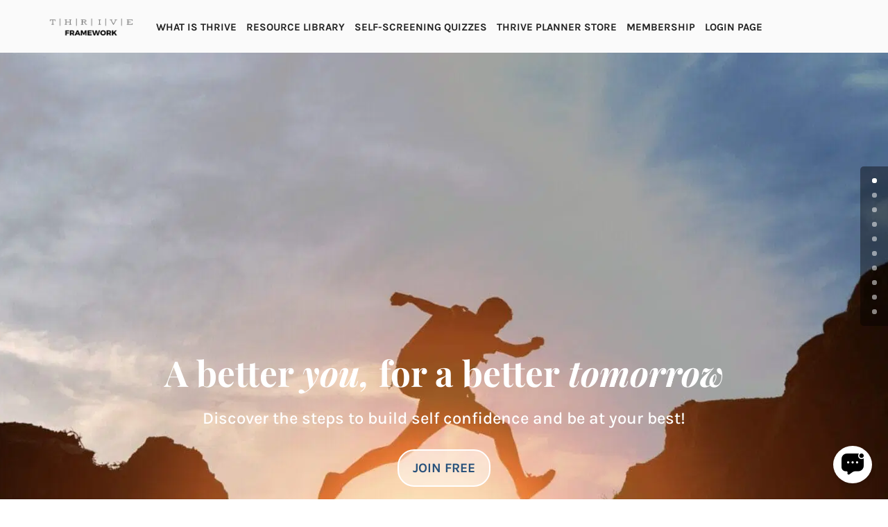

--- FILE ---
content_type: text/html; charset=UTF-8
request_url: https://thriveframework.com/?sc-upsell-offer=yes
body_size: 53081
content:
<!DOCTYPE html>
<html lang="en-US" prefix="og: http://ogp.me/ns#">
<head>
<meta name="MobileOptimized" content="width" />
<meta name="HandheldFriendly" content="true" />
<meta name="generator" content="Drupal 11 (https://www.drupal.org)" />

<meta charset="UTF-8" />
<title>Thrive Framework &#124; Framework For Successful Living</title><meta name="robots" content="index,follow"><meta name="googlebot" content="index,follow,max-snippet:-1,max-image-preview:large,max-video-preview:-1"><meta name="bingbot" content="index,follow,max-snippet:-1,max-image-preview:large,max-video-preview:-1"><meta name="description" content="A better you, for a better tomorrow Discover the steps to build self confidence and be at your best! Do you struggle with anxiety or stress? Want to learn more about what&#039;s holding you back? Whether it’s anxiety, ADHD, depression, or stress, we deliver personalized plans that can help you grow and overcome &#124; Thrive Framework" /><link rel="canonical" href="https://thriveframework.com" /><link rel="alternate" type="application/rss+xml" href="https://thriveframework.com/sitemap.xml" /><meta property="og:url" content="https://thriveframework.com" /><meta property="og:title" content="Thrive Framework &#124; Framework For Successful Living" /><meta property="og:description" content="A better you, for a better tomorrow Discover the steps to build self confidence and be at your best! Do you struggle with anxiety or stress? Want to learn more about what&#039;s holding you back? W" /><meta property="og:type" content="website" /><meta property="og:site_name" content="Thrive Framework" /><meta property="og:locale" content="en_US" /><meta property="twitter:url" content="https://thriveframework.com" /><meta property="twitter:title" content="Thrive Framework &#124; Framework For Successful Living" /><meta property="twitter:description" content="A better you, for a better tomorrow Discover the steps to build self confidence and be at your best! Do you struggle with anxiety or stress? Want to learn more about what&#039;s holding you back? Whether it’s anxiety, ADHD, depression, or stress, we deliver personalized plans tha" /><meta property="twitter:domain" content="Thrive Framework" /><meta property="twitter:card" content="summary_large_image" /><script type="application/ld+json">{"@context":"https://schema.org","@graph":[{"@type":"WebSite","@id":"https://thriveframework.com#WebSite","url":"https://thriveframework.com","name":"Thrive Framework  | Framework For Successful Living","headline":"Thrive Framework  | Framework For Successful Living","description":"A better\u00a0you, for a better\u00a0tomorrow Discover the steps to build self confidence and be at your best! Do you struggle with anxiety or stress? Want to learn more about what&#039;s holding you back? Whether it\u2019s anxiety, ADHD, depression, or stress, we deliver personalized plans that can help you grow and overcome  | Thrive Framework","mainEntityOfPage":{"@type":"WebPage","id":"https://thriveframework.com#WebPage","url":"https://thriveframework.com"},"datePublished":"2025-02-24T04:43:06+00:00","dateModified":"2025-08-08T11:28:28+00:00","potentialAction":{"@type":"SearchAction","target":"https://thriveframework.com/?s={search_term_string}","query-input":"required name=search_term_string"},"author":{"@type":"Person","@id":"https://thriveframework.com/writer/thriver2153/#71a4211710","url":"https://thriveframework.com/writer/thriver2153/","name":"thriver2153"},"publisher":{"@type":"Organization","@id":"https://thriveframework.com#organization"}},{"@type":"Person","@id":"https://thriveframework.com#Person","url":"https://thriveframework.com","name":"Thrive Framework &#124; Framework For Successful Living","description":"A better\u00a0you, for a better\u00a0tomorrow Discover the steps to build self confidence and be at your best! Do you struggle with anxiety or stress? Want to learn more about what&#039;s holding you back? Whether it\u2019s anxiety, ADHD, depression, or stress, we deliver personalized plans that can help you grow and overcome  | Thrive Framework","address":{"@type":"PostalAddress"}}]}</script>

	
<meta http-equiv="X-UA-Compatible" content="IE=edge">
	

	<script type="text/javascript">
		document.documentElement.className = 'js';
	</script>
	
	
<link rel="preconnect" href="https://fonts.gstatic.com" crossorigin /><style id="et-builder-googlefonts-cached-inline">/* Original: https://eudap8uwub2.exactdn.com/easyio-fonts/css?family=Karla:200,300,regular,500,600,700,800,200italic,300italic,italic,500italic,600italic,700italic,800italic|Playfair+Display:regular,500,600,700,800,900,italic,500italic,600italic,700italic,800italic,900italic|Josefin+Sans:100,200,300,regular,500,600,700,100italic,200italic,300italic,italic,500italic,600italic,700italic|Montserrat:100,200,300,regular,500,600,700,800,900,100italic,200italic,300italic,italic,500italic,600italic,700italic,800italic,900italic&#038;subset=latin,latin-ext&#038;display=swap *//* User Agent: Mozilla/5.0 (Unknown; Linux x86_64) AppleWebKit/538.1 (KHTML, like Gecko) Safari/538.1 Daum/4.1 */@font-face {font-family: 'Josefin Sans';font-style: italic;font-weight: 100;font-display: swap;src: url(https://eudap8uwub2.exactdn.com/easyio-gfont/s/josefinsans/v34/Qw3JZQNVED7rKGKxtqIqX5EUCGZ2dIn0FyA96fCTtINRIyzt.ttf) format('truetype');}@font-face {font-family: 'Josefin Sans';font-style: italic;font-weight: 200;font-display: swap;src: url(https://eudap8uwub2.exactdn.com/easyio-gfont/s/josefinsans/v34/Qw3JZQNVED7rKGKxtqIqX5EUCGZ2dIn0FyA96fCTNIJRIyzt.ttf) format('truetype');}@font-face {font-family: 'Josefin Sans';font-style: italic;font-weight: 300;font-display: swap;src: url(https://eudap8uwub2.exactdn.com/easyio-gfont/s/josefinsans/v34/Qw3JZQNVED7rKGKxtqIqX5EUCGZ2dIn0FyA96fCT6oJRIyzt.ttf) format('truetype');}@font-face {font-family: 'Josefin Sans';font-style: italic;font-weight: 400;font-display: swap;src: url(https://eudap8uwub2.exactdn.com/easyio-gfont/s/josefinsans/v34/Qw3JZQNVED7rKGKxtqIqX5EUCGZ2dIn0FyA96fCTtIJRIyzt.ttf) format('truetype');}@font-face {font-family: 'Josefin Sans';font-style: italic;font-weight: 500;font-display: swap;src: url(https://eudap8uwub2.exactdn.com/easyio-gfont/s/josefinsans/v34/Qw3JZQNVED7rKGKxtqIqX5EUCGZ2dIn0FyA96fCThoJRIyzt.ttf) format('truetype');}@font-face {font-family: 'Josefin Sans';font-style: italic;font-weight: 600;font-display: swap;src: url(https://eudap8uwub2.exactdn.com/easyio-gfont/s/josefinsans/v34/Qw3JZQNVED7rKGKxtqIqX5EUCGZ2dIn0FyA96fCTaoVRIyzt.ttf) format('truetype');}@font-face {font-family: 'Josefin Sans';font-style: italic;font-weight: 700;font-display: swap;src: url(https://eudap8uwub2.exactdn.com/easyio-gfont/s/josefinsans/v34/Qw3JZQNVED7rKGKxtqIqX5EUCGZ2dIn0FyA96fCTU4VRIyzt.ttf) format('truetype');}@font-face {font-family: 'Josefin Sans';font-style: normal;font-weight: 100;font-display: swap;src: url(https://eudap8uwub2.exactdn.com/easyio-gfont/s/josefinsans/v34/Qw3PZQNVED7rKGKxtqIqX5E-AVSJrOCfjY46_DjRbMhhKg.ttf) format('truetype');}@font-face {font-family: 'Josefin Sans';font-style: normal;font-weight: 200;font-display: swap;src: url(https://eudap8uwub2.exactdn.com/easyio-gfont/s/josefinsans/v34/Qw3PZQNVED7rKGKxtqIqX5E-AVSJrOCfjY46_LjQbMhhKg.ttf) format('truetype');}@font-face {font-family: 'Josefin Sans';font-style: normal;font-weight: 300;font-display: swap;src: url(https://eudap8uwub2.exactdn.com/easyio-gfont/s/josefinsans/v34/Qw3PZQNVED7rKGKxtqIqX5E-AVSJrOCfjY46_GbQbMhhKg.ttf) format('truetype');}@font-face {font-family: 'Josefin Sans';font-style: normal;font-weight: 400;font-display: swap;src: url(https://eudap8uwub2.exactdn.com/easyio-gfont/s/josefinsans/v34/Qw3PZQNVED7rKGKxtqIqX5E-AVSJrOCfjY46_DjQbMhhKg.ttf) format('truetype');}@font-face {font-family: 'Josefin Sans';font-style: normal;font-weight: 500;font-display: swap;src: url(https://eudap8uwub2.exactdn.com/easyio-gfont/s/josefinsans/v34/Qw3PZQNVED7rKGKxtqIqX5E-AVSJrOCfjY46_ArQbMhhKg.ttf) format('truetype');}@font-face {font-family: 'Josefin Sans';font-style: normal;font-weight: 600;font-display: swap;src: url(https://eudap8uwub2.exactdn.com/easyio-gfont/s/josefinsans/v34/Qw3PZQNVED7rKGKxtqIqX5E-AVSJrOCfjY46_ObXbMhhKg.ttf) format('truetype');}@font-face {font-family: 'Josefin Sans';font-style: normal;font-weight: 700;font-display: swap;src: url(https://eudap8uwub2.exactdn.com/easyio-gfont/s/josefinsans/v34/Qw3PZQNVED7rKGKxtqIqX5E-AVSJrOCfjY46_N_XbMhhKg.ttf) format('truetype');}@font-face {font-family: 'Karla';font-style: italic;font-weight: 200;font-display: swap;src: url(https://eudap8uwub2.exactdn.com/easyio-gfont/s/karla/v33/qkBKXvYC6trAT7RQNNK2EG7SIwPWMNnCV3lGb7Y.ttf) format('truetype');}@font-face {font-family: 'Karla';font-style: italic;font-weight: 300;font-display: swap;src: url(https://eudap8uwub2.exactdn.com/easyio-gfont/s/karla/v33/qkBKXvYC6trAT7RQNNK2EG7SIwPWMNkcV3lGb7Y.ttf) format('truetype');}@font-face {font-family: 'Karla';font-style: italic;font-weight: 400;font-display: swap;src: url(https://eudap8uwub2.exactdn.com/easyio-gfont/s/karla/v33/qkBKXvYC6trAT7RQNNK2EG7SIwPWMNlCV3lGb7Y.ttf) format('truetype');}@font-face {font-family: 'Karla';font-style: italic;font-weight: 500;font-display: swap;src: url(https://eudap8uwub2.exactdn.com/easyio-gfont/s/karla/v33/qkBKXvYC6trAT7RQNNK2EG7SIwPWMNlwV3lGb7Y.ttf) format('truetype');}@font-face {font-family: 'Karla';font-style: italic;font-weight: 600;font-display: swap;src: url(https://eudap8uwub2.exactdn.com/easyio-gfont/s/karla/v33/qkBKXvYC6trAT7RQNNK2EG7SIwPWMNmcUHlGb7Y.ttf) format('truetype');}@font-face {font-family: 'Karla';font-style: italic;font-weight: 700;font-display: swap;src: url(https://eudap8uwub2.exactdn.com/easyio-gfont/s/karla/v33/qkBKXvYC6trAT7RQNNK2EG7SIwPWMNmlUHlGb7Y.ttf) format('truetype');}@font-face {font-family: 'Karla';font-style: italic;font-weight: 800;font-display: swap;src: url(https://eudap8uwub2.exactdn.com/easyio-gfont/s/karla/v33/qkBKXvYC6trAT7RQNNK2EG7SIwPWMNnCUHlGb7Y.ttf) format('truetype');}@font-face {font-family: 'Karla';font-style: normal;font-weight: 200;font-display: swap;src: url(https://eudap8uwub2.exactdn.com/easyio-gfont/s/karla/v33/qkBIXvYC6trAT55ZBi1ueQVIjQTDeJqaHUlP.ttf) format('truetype');}@font-face {font-family: 'Karla';font-style: normal;font-weight: 300;font-display: swap;src: url(https://eudap8uwub2.exactdn.com/easyio-gfont/s/karla/v33/qkBIXvYC6trAT55ZBi1ueQVIjQTDppqaHUlP.ttf) format('truetype');}@font-face {font-family: 'Karla';font-style: normal;font-weight: 400;font-display: swap;src: url(https://eudap8uwub2.exactdn.com/easyio-gfont/s/karla/v33/qkBIXvYC6trAT55ZBi1ueQVIjQTD-JqaHUlP.ttf) format('truetype');}@font-face {font-family: 'Karla';font-style: normal;font-weight: 500;font-display: swap;src: url(https://eudap8uwub2.exactdn.com/easyio-gfont/s/karla/v33/qkBIXvYC6trAT55ZBi1ueQVIjQTDypqaHUlP.ttf) format('truetype');}@font-face {font-family: 'Karla';font-style: normal;font-weight: 600;font-display: swap;src: url(https://eudap8uwub2.exactdn.com/easyio-gfont/s/karla/v33/qkBIXvYC6trAT55ZBi1ueQVIjQTDJp2aHUlP.ttf) format('truetype');}@font-face {font-family: 'Karla';font-style: normal;font-weight: 700;font-display: swap;src: url(https://eudap8uwub2.exactdn.com/easyio-gfont/s/karla/v33/qkBIXvYC6trAT55ZBi1ueQVIjQTDH52aHUlP.ttf) format('truetype');}@font-face {font-family: 'Karla';font-style: normal;font-weight: 800;font-display: swap;src: url(https://eudap8uwub2.exactdn.com/easyio-gfont/s/karla/v33/qkBIXvYC6trAT55ZBi1ueQVIjQTDeJ2aHUlP.ttf) format('truetype');}@font-face {font-family: 'Montserrat';font-style: italic;font-weight: 100;font-display: swap;src: url(https://eudap8uwub2.exactdn.com/easyio-gfont/s/montserrat/v31/JTUFjIg1_i6t8kCHKm459Wx7xQYXK0vOoz6jq6R8WXZ0ow.ttf) format('truetype');}@font-face {font-family: 'Montserrat';font-style: italic;font-weight: 200;font-display: swap;src: url(https://eudap8uwub2.exactdn.com/easyio-gfont/s/montserrat/v31/JTUFjIg1_i6t8kCHKm459Wx7xQYXK0vOoz6jqyR9WXZ0ow.ttf) format('truetype');}@font-face {font-family: 'Montserrat';font-style: italic;font-weight: 300;font-display: swap;src: url(https://eudap8uwub2.exactdn.com/easyio-gfont/s/montserrat/v31/JTUFjIg1_i6t8kCHKm459Wx7xQYXK0vOoz6jq_p9WXZ0ow.ttf) format('truetype');}@font-face {font-family: 'Montserrat';font-style: italic;font-weight: 400;font-display: swap;src: url(https://eudap8uwub2.exactdn.com/easyio-gfont/s/montserrat/v31/JTUFjIg1_i6t8kCHKm459Wx7xQYXK0vOoz6jq6R9WXZ0ow.ttf) format('truetype');}@font-face {font-family: 'Montserrat';font-style: italic;font-weight: 500;font-display: swap;src: url(https://eudap8uwub2.exactdn.com/easyio-gfont/s/montserrat/v31/JTUFjIg1_i6t8kCHKm459Wx7xQYXK0vOoz6jq5Z9WXZ0ow.ttf) format('truetype');}@font-face {font-family: 'Montserrat';font-style: italic;font-weight: 600;font-display: swap;src: url(https://eudap8uwub2.exactdn.com/easyio-gfont/s/montserrat/v31/JTUFjIg1_i6t8kCHKm459Wx7xQYXK0vOoz6jq3p6WXZ0ow.ttf) format('truetype');}@font-face {font-family: 'Montserrat';font-style: italic;font-weight: 700;font-display: swap;src: url(https://eudap8uwub2.exactdn.com/easyio-gfont/s/montserrat/v31/JTUFjIg1_i6t8kCHKm459Wx7xQYXK0vOoz6jq0N6WXZ0ow.ttf) format('truetype');}@font-face {font-family: 'Montserrat';font-style: italic;font-weight: 800;font-display: swap;src: url(https://eudap8uwub2.exactdn.com/easyio-gfont/s/montserrat/v31/JTUFjIg1_i6t8kCHKm459Wx7xQYXK0vOoz6jqyR6WXZ0ow.ttf) format('truetype');}@font-face {font-family: 'Montserrat';font-style: italic;font-weight: 900;font-display: swap;src: url(https://eudap8uwub2.exactdn.com/easyio-gfont/s/montserrat/v31/JTUFjIg1_i6t8kCHKm459Wx7xQYXK0vOoz6jqw16WXZ0ow.ttf) format('truetype');}@font-face {font-family: 'Montserrat';font-style: normal;font-weight: 100;font-display: swap;src: url(https://eudap8uwub2.exactdn.com/easyio-gfont/s/montserrat/v31/JTUHjIg1_i6t8kCHKm4532VJOt5-QNFgpCtr6Xw3aX8.ttf) format('truetype');}@font-face {font-family: 'Montserrat';font-style: normal;font-weight: 200;font-display: swap;src: url(https://eudap8uwub2.exactdn.com/easyio-gfont/s/montserrat/v31/JTUHjIg1_i6t8kCHKm4532VJOt5-QNFgpCvr6Hw3aX8.ttf) format('truetype');}@font-face {font-family: 'Montserrat';font-style: normal;font-weight: 300;font-display: swap;src: url(https://eudap8uwub2.exactdn.com/easyio-gfont/s/montserrat/v31/JTUHjIg1_i6t8kCHKm4532VJOt5-QNFgpCs16Hw3aX8.ttf) format('truetype');}@font-face {font-family: 'Montserrat';font-style: normal;font-weight: 400;font-display: swap;src: url(https://eudap8uwub2.exactdn.com/easyio-gfont/s/montserrat/v31/JTUHjIg1_i6t8kCHKm4532VJOt5-QNFgpCtr6Hw3aX8.ttf) format('truetype');}@font-face {font-family: 'Montserrat';font-style: normal;font-weight: 500;font-display: swap;src: url(https://eudap8uwub2.exactdn.com/easyio-gfont/s/montserrat/v31/JTUHjIg1_i6t8kCHKm4532VJOt5-QNFgpCtZ6Hw3aX8.ttf) format('truetype');}@font-face {font-family: 'Montserrat';font-style: normal;font-weight: 600;font-display: swap;src: url(https://eudap8uwub2.exactdn.com/easyio-gfont/s/montserrat/v31/JTUHjIg1_i6t8kCHKm4532VJOt5-QNFgpCu173w3aX8.ttf) format('truetype');}@font-face {font-family: 'Montserrat';font-style: normal;font-weight: 700;font-display: swap;src: url(https://eudap8uwub2.exactdn.com/easyio-gfont/s/montserrat/v31/JTUHjIg1_i6t8kCHKm4532VJOt5-QNFgpCuM73w3aX8.ttf) format('truetype');}@font-face {font-family: 'Montserrat';font-style: normal;font-weight: 800;font-display: swap;src: url(https://eudap8uwub2.exactdn.com/easyio-gfont/s/montserrat/v31/JTUHjIg1_i6t8kCHKm4532VJOt5-QNFgpCvr73w3aX8.ttf) format('truetype');}@font-face {font-family: 'Montserrat';font-style: normal;font-weight: 900;font-display: swap;src: url(https://eudap8uwub2.exactdn.com/easyio-gfont/s/montserrat/v31/JTUHjIg1_i6t8kCHKm4532VJOt5-QNFgpCvC73w3aX8.ttf) format('truetype');}@font-face {font-family: 'Playfair Display';font-style: italic;font-weight: 400;font-display: swap;src: url(https://eudap8uwub2.exactdn.com/easyio-gfont/s/playfairdisplay/v40/nuFRD-vYSZviVYUb_rj3ij__anPXDTnCjmHKM4nYO7KN_qiTXt_A_A.ttf) format('truetype');}@font-face {font-family: 'Playfair Display';font-style: italic;font-weight: 500;font-display: swap;src: url(https://eudap8uwub2.exactdn.com/easyio-gfont/s/playfairdisplay/v40/nuFRD-vYSZviVYUb_rj3ij__anPXDTnCjmHKM4nYO7KN_pqTXt_A_A.ttf) format('truetype');}@font-face {font-family: 'Playfair Display';font-style: italic;font-weight: 600;font-display: swap;src: url(https://eudap8uwub2.exactdn.com/easyio-gfont/s/playfairdisplay/v40/nuFRD-vYSZviVYUb_rj3ij__anPXDTnCjmHKM4nYO7KN_naUXt_A_A.ttf) format('truetype');}@font-face {font-family: 'Playfair Display';font-style: italic;font-weight: 700;font-display: swap;src: url(https://eudap8uwub2.exactdn.com/easyio-gfont/s/playfairdisplay/v40/nuFRD-vYSZviVYUb_rj3ij__anPXDTnCjmHKM4nYO7KN_k-UXt_A_A.ttf) format('truetype');}@font-face {font-family: 'Playfair Display';font-style: italic;font-weight: 800;font-display: swap;src: url(https://eudap8uwub2.exactdn.com/easyio-gfont/s/playfairdisplay/v40/nuFRD-vYSZviVYUb_rj3ij__anPXDTnCjmHKM4nYO7KN_iiUXt_A_A.ttf) format('truetype');}@font-face {font-family: 'Playfair Display';font-style: italic;font-weight: 900;font-display: swap;src: url(https://eudap8uwub2.exactdn.com/easyio-gfont/s/playfairdisplay/v40/nuFRD-vYSZviVYUb_rj3ij__anPXDTnCjmHKM4nYO7KN_gGUXt_A_A.ttf) format('truetype');}@font-face {font-family: 'Playfair Display';font-style: normal;font-weight: 400;font-display: swap;src: url(https://eudap8uwub2.exactdn.com/easyio-gfont/s/playfairdisplay/v40/nuFvD-vYSZviVYUb_rj3ij__anPXJzDwcbmjWBN2PKdFvXDZbtY.ttf) format('truetype');}@font-face {font-family: 'Playfair Display';font-style: normal;font-weight: 500;font-display: swap;src: url(https://eudap8uwub2.exactdn.com/easyio-gfont/s/playfairdisplay/v40/nuFvD-vYSZviVYUb_rj3ij__anPXJzDwcbmjWBN2PKd3vXDZbtY.ttf) format('truetype');}@font-face {font-family: 'Playfair Display';font-style: normal;font-weight: 600;font-display: swap;src: url(https://eudap8uwub2.exactdn.com/easyio-gfont/s/playfairdisplay/v40/nuFvD-vYSZviVYUb_rj3ij__anPXJzDwcbmjWBN2PKebunDZbtY.ttf) format('truetype');}@font-face {font-family: 'Playfair Display';font-style: normal;font-weight: 700;font-display: swap;src: url(https://eudap8uwub2.exactdn.com/easyio-gfont/s/playfairdisplay/v40/nuFvD-vYSZviVYUb_rj3ij__anPXJzDwcbmjWBN2PKeiunDZbtY.ttf) format('truetype');}@font-face {font-family: 'Playfair Display';font-style: normal;font-weight: 800;font-display: swap;src: url(https://eudap8uwub2.exactdn.com/easyio-gfont/s/playfairdisplay/v40/nuFvD-vYSZviVYUb_rj3ij__anPXJzDwcbmjWBN2PKfFunDZbtY.ttf) format('truetype');}@font-face {font-family: 'Playfair Display';font-style: normal;font-weight: 900;font-display: swap;src: url(https://eudap8uwub2.exactdn.com/easyio-gfont/s/playfairdisplay/v40/nuFvD-vYSZviVYUb_rj3ij__anPXJzDwcbmjWBN2PKfsunDZbtY.ttf) format('truetype');}/* User Agent: Mozilla/5.0 (Windows NT 6.1; WOW64; rv:27.0) Gecko/20100101 Firefox/27.0 */@font-face {font-family: 'Josefin Sans';font-style: italic;font-weight: 100;font-display: swap;src: url(https://fonts.gstatic.com/l/font?kit=Qw3JZQNVED7rKGKxtqIqX5EUCGZ2dIn0FyA96fCTtINRIyzu&skey=63d8bfdaaa359390&v=v34) format('woff');}@font-face {font-family: 'Josefin Sans';font-style: italic;font-weight: 200;font-display: swap;src: url(https://fonts.gstatic.com/l/font?kit=Qw3JZQNVED7rKGKxtqIqX5EUCGZ2dIn0FyA96fCTNIJRIyzu&skey=63d8bfdaaa359390&v=v34) format('woff');}@font-face {font-family: 'Josefin Sans';font-style: italic;font-weight: 300;font-display: swap;src: url(https://fonts.gstatic.com/l/font?kit=Qw3JZQNVED7rKGKxtqIqX5EUCGZ2dIn0FyA96fCT6oJRIyzu&skey=63d8bfdaaa359390&v=v34) format('woff');}@font-face {font-family: 'Josefin Sans';font-style: italic;font-weight: 400;font-display: swap;src: url(https://fonts.gstatic.com/l/font?kit=Qw3JZQNVED7rKGKxtqIqX5EUCGZ2dIn0FyA96fCTtIJRIyzu&skey=63d8bfdaaa359390&v=v34) format('woff');}@font-face {font-family: 'Josefin Sans';font-style: italic;font-weight: 500;font-display: swap;src: url(https://fonts.gstatic.com/l/font?kit=Qw3JZQNVED7rKGKxtqIqX5EUCGZ2dIn0FyA96fCThoJRIyzu&skey=63d8bfdaaa359390&v=v34) format('woff');}@font-face {font-family: 'Josefin Sans';font-style: italic;font-weight: 600;font-display: swap;src: url(https://fonts.gstatic.com/l/font?kit=Qw3JZQNVED7rKGKxtqIqX5EUCGZ2dIn0FyA96fCTaoVRIyzu&skey=63d8bfdaaa359390&v=v34) format('woff');}@font-face {font-family: 'Josefin Sans';font-style: italic;font-weight: 700;font-display: swap;src: url(https://fonts.gstatic.com/l/font?kit=Qw3JZQNVED7rKGKxtqIqX5EUCGZ2dIn0FyA96fCTU4VRIyzu&skey=63d8bfdaaa359390&v=v34) format('woff');}@font-face {font-family: 'Josefin Sans';font-style: normal;font-weight: 100;font-display: swap;src: url(https://fonts.gstatic.com/l/font?kit=Qw3PZQNVED7rKGKxtqIqX5E-AVSJrOCfjY46_DjRbMhhKQ&skey=22ddf758bcf1d5cd&v=v34) format('woff');}@font-face {font-family: 'Josefin Sans';font-style: normal;font-weight: 200;font-display: swap;src: url(https://fonts.gstatic.com/l/font?kit=Qw3PZQNVED7rKGKxtqIqX5E-AVSJrOCfjY46_LjQbMhhKQ&skey=22ddf758bcf1d5cd&v=v34) format('woff');}@font-face {font-family: 'Josefin Sans';font-style: normal;font-weight: 300;font-display: swap;src: url(https://fonts.gstatic.com/l/font?kit=Qw3PZQNVED7rKGKxtqIqX5E-AVSJrOCfjY46_GbQbMhhKQ&skey=22ddf758bcf1d5cd&v=v34) format('woff');}@font-face {font-family: 'Josefin Sans';font-style: normal;font-weight: 400;font-display: swap;src: url(https://fonts.gstatic.com/l/font?kit=Qw3PZQNVED7rKGKxtqIqX5E-AVSJrOCfjY46_DjQbMhhKQ&skey=22ddf758bcf1d5cd&v=v34) format('woff');}@font-face {font-family: 'Josefin Sans';font-style: normal;font-weight: 500;font-display: swap;src: url(https://fonts.gstatic.com/l/font?kit=Qw3PZQNVED7rKGKxtqIqX5E-AVSJrOCfjY46_ArQbMhhKQ&skey=22ddf758bcf1d5cd&v=v34) format('woff');}@font-face {font-family: 'Josefin Sans';font-style: normal;font-weight: 600;font-display: swap;src: url(https://fonts.gstatic.com/l/font?kit=Qw3PZQNVED7rKGKxtqIqX5E-AVSJrOCfjY46_ObXbMhhKQ&skey=22ddf758bcf1d5cd&v=v34) format('woff');}@font-face {font-family: 'Josefin Sans';font-style: normal;font-weight: 700;font-display: swap;src: url(https://fonts.gstatic.com/l/font?kit=Qw3PZQNVED7rKGKxtqIqX5E-AVSJrOCfjY46_N_XbMhhKQ&skey=22ddf758bcf1d5cd&v=v34) format('woff');}@font-face {font-family: 'Karla';font-style: italic;font-weight: 200;font-display: swap;src: url(https://fonts.gstatic.com/l/font?kit=qkBKXvYC6trAT7RQNNK2EG7SIwPWMNnCV3lGb7U&skey=1da949773a71f90f&v=v33) format('woff');}@font-face {font-family: 'Karla';font-style: italic;font-weight: 300;font-display: swap;src: url(https://fonts.gstatic.com/l/font?kit=qkBKXvYC6trAT7RQNNK2EG7SIwPWMNkcV3lGb7U&skey=1da949773a71f90f&v=v33) format('woff');}@font-face {font-family: 'Karla';font-style: italic;font-weight: 400;font-display: swap;src: url(https://fonts.gstatic.com/l/font?kit=qkBKXvYC6trAT7RQNNK2EG7SIwPWMNlCV3lGb7U&skey=1da949773a71f90f&v=v33) format('woff');}@font-face {font-family: 'Karla';font-style: italic;font-weight: 500;font-display: swap;src: url(https://fonts.gstatic.com/l/font?kit=qkBKXvYC6trAT7RQNNK2EG7SIwPWMNlwV3lGb7U&skey=1da949773a71f90f&v=v33) format('woff');}@font-face {font-family: 'Karla';font-style: italic;font-weight: 600;font-display: swap;src: url(https://fonts.gstatic.com/l/font?kit=qkBKXvYC6trAT7RQNNK2EG7SIwPWMNmcUHlGb7U&skey=1da949773a71f90f&v=v33) format('woff');}@font-face {font-family: 'Karla';font-style: italic;font-weight: 700;font-display: swap;src: url(https://fonts.gstatic.com/l/font?kit=qkBKXvYC6trAT7RQNNK2EG7SIwPWMNmlUHlGb7U&skey=1da949773a71f90f&v=v33) format('woff');}@font-face {font-family: 'Karla';font-style: italic;font-weight: 800;font-display: swap;src: url(https://fonts.gstatic.com/l/font?kit=qkBKXvYC6trAT7RQNNK2EG7SIwPWMNnCUHlGb7U&skey=1da949773a71f90f&v=v33) format('woff');}@font-face {font-family: 'Karla';font-style: normal;font-weight: 200;font-display: swap;src: url(https://fonts.gstatic.com/l/font?kit=qkBIXvYC6trAT55ZBi1ueQVIjQTDeJqaHUlM&skey=139a38ebe1800a84&v=v33) format('woff');}@font-face {font-family: 'Karla';font-style: normal;font-weight: 300;font-display: swap;src: url(https://fonts.gstatic.com/l/font?kit=qkBIXvYC6trAT55ZBi1ueQVIjQTDppqaHUlM&skey=139a38ebe1800a84&v=v33) format('woff');}@font-face {font-family: 'Karla';font-style: normal;font-weight: 400;font-display: swap;src: url(https://fonts.gstatic.com/l/font?kit=qkBIXvYC6trAT55ZBi1ueQVIjQTD-JqaHUlM&skey=139a38ebe1800a84&v=v33) format('woff');}@font-face {font-family: 'Karla';font-style: normal;font-weight: 500;font-display: swap;src: url(https://fonts.gstatic.com/l/font?kit=qkBIXvYC6trAT55ZBi1ueQVIjQTDypqaHUlM&skey=139a38ebe1800a84&v=v33) format('woff');}@font-face {font-family: 'Karla';font-style: normal;font-weight: 600;font-display: swap;src: url(https://fonts.gstatic.com/l/font?kit=qkBIXvYC6trAT55ZBi1ueQVIjQTDJp2aHUlM&skey=139a38ebe1800a84&v=v33) format('woff');}@font-face {font-family: 'Karla';font-style: normal;font-weight: 700;font-display: swap;src: url(https://fonts.gstatic.com/l/font?kit=qkBIXvYC6trAT55ZBi1ueQVIjQTDH52aHUlM&skey=139a38ebe1800a84&v=v33) format('woff');}@font-face {font-family: 'Karla';font-style: normal;font-weight: 800;font-display: swap;src: url(https://fonts.gstatic.com/l/font?kit=qkBIXvYC6trAT55ZBi1ueQVIjQTDeJ2aHUlM&skey=139a38ebe1800a84&v=v33) format('woff');}@font-face {font-family: 'Montserrat';font-style: italic;font-weight: 100;font-display: swap;src: url(https://fonts.gstatic.com/l/font?kit=JTUFjIg1_i6t8kCHKm459Wx7xQYXK0vOoz6jq6R8WXZ0oA&skey=2d3c1187d5eede0f&v=v31) format('woff');}@font-face {font-family: 'Montserrat';font-style: italic;font-weight: 200;font-display: swap;src: url(https://fonts.gstatic.com/l/font?kit=JTUFjIg1_i6t8kCHKm459Wx7xQYXK0vOoz6jqyR9WXZ0oA&skey=2d3c1187d5eede0f&v=v31) format('woff');}@font-face {font-family: 'Montserrat';font-style: italic;font-weight: 300;font-display: swap;src: url(https://fonts.gstatic.com/l/font?kit=JTUFjIg1_i6t8kCHKm459Wx7xQYXK0vOoz6jq_p9WXZ0oA&skey=2d3c1187d5eede0f&v=v31) format('woff');}@font-face {font-family: 'Montserrat';font-style: italic;font-weight: 400;font-display: swap;src: url(https://fonts.gstatic.com/l/font?kit=JTUFjIg1_i6t8kCHKm459Wx7xQYXK0vOoz6jq6R9WXZ0oA&skey=2d3c1187d5eede0f&v=v31) format('woff');}@font-face {font-family: 'Montserrat';font-style: italic;font-weight: 500;font-display: swap;src: url(https://fonts.gstatic.com/l/font?kit=JTUFjIg1_i6t8kCHKm459Wx7xQYXK0vOoz6jq5Z9WXZ0oA&skey=2d3c1187d5eede0f&v=v31) format('woff');}@font-face {font-family: 'Montserrat';font-style: italic;font-weight: 600;font-display: swap;src: url(https://fonts.gstatic.com/l/font?kit=JTUFjIg1_i6t8kCHKm459Wx7xQYXK0vOoz6jq3p6WXZ0oA&skey=2d3c1187d5eede0f&v=v31) format('woff');}@font-face {font-family: 'Montserrat';font-style: italic;font-weight: 700;font-display: swap;src: url(https://fonts.gstatic.com/l/font?kit=JTUFjIg1_i6t8kCHKm459Wx7xQYXK0vOoz6jq0N6WXZ0oA&skey=2d3c1187d5eede0f&v=v31) format('woff');}@font-face {font-family: 'Montserrat';font-style: italic;font-weight: 800;font-display: swap;src: url(https://fonts.gstatic.com/l/font?kit=JTUFjIg1_i6t8kCHKm459Wx7xQYXK0vOoz6jqyR6WXZ0oA&skey=2d3c1187d5eede0f&v=v31) format('woff');}@font-face {font-family: 'Montserrat';font-style: italic;font-weight: 900;font-display: swap;src: url(https://fonts.gstatic.com/l/font?kit=JTUFjIg1_i6t8kCHKm459Wx7xQYXK0vOoz6jqw16WXZ0oA&skey=2d3c1187d5eede0f&v=v31) format('woff');}@font-face {font-family: 'Montserrat';font-style: normal;font-weight: 100;font-display: swap;src: url(https://fonts.gstatic.com/l/font?kit=JTUHjIg1_i6t8kCHKm4532VJOt5-QNFgpCtr6Xw3aXw&skey=7bc19f711c0de8f&v=v31) format('woff');}@font-face {font-family: 'Montserrat';font-style: normal;font-weight: 200;font-display: swap;src: url(https://fonts.gstatic.com/l/font?kit=JTUHjIg1_i6t8kCHKm4532VJOt5-QNFgpCvr6Hw3aXw&skey=7bc19f711c0de8f&v=v31) format('woff');}@font-face {font-family: 'Montserrat';font-style: normal;font-weight: 300;font-display: swap;src: url(https://fonts.gstatic.com/l/font?kit=JTUHjIg1_i6t8kCHKm4532VJOt5-QNFgpCs16Hw3aXw&skey=7bc19f711c0de8f&v=v31) format('woff');}@font-face {font-family: 'Montserrat';font-style: normal;font-weight: 400;font-display: swap;src: url(https://fonts.gstatic.com/l/font?kit=JTUHjIg1_i6t8kCHKm4532VJOt5-QNFgpCtr6Hw3aXw&skey=7bc19f711c0de8f&v=v31) format('woff');}@font-face {font-family: 'Montserrat';font-style: normal;font-weight: 500;font-display: swap;src: url(https://fonts.gstatic.com/l/font?kit=JTUHjIg1_i6t8kCHKm4532VJOt5-QNFgpCtZ6Hw3aXw&skey=7bc19f711c0de8f&v=v31) format('woff');}@font-face {font-family: 'Montserrat';font-style: normal;font-weight: 600;font-display: swap;src: url(https://fonts.gstatic.com/l/font?kit=JTUHjIg1_i6t8kCHKm4532VJOt5-QNFgpCu173w3aXw&skey=7bc19f711c0de8f&v=v31) format('woff');}@font-face {font-family: 'Montserrat';font-style: normal;font-weight: 700;font-display: swap;src: url(https://fonts.gstatic.com/l/font?kit=JTUHjIg1_i6t8kCHKm4532VJOt5-QNFgpCuM73w3aXw&skey=7bc19f711c0de8f&v=v31) format('woff');}@font-face {font-family: 'Montserrat';font-style: normal;font-weight: 800;font-display: swap;src: url(https://fonts.gstatic.com/l/font?kit=JTUHjIg1_i6t8kCHKm4532VJOt5-QNFgpCvr73w3aXw&skey=7bc19f711c0de8f&v=v31) format('woff');}@font-face {font-family: 'Montserrat';font-style: normal;font-weight: 900;font-display: swap;src: url(https://fonts.gstatic.com/l/font?kit=JTUHjIg1_i6t8kCHKm4532VJOt5-QNFgpCvC73w3aXw&skey=7bc19f711c0de8f&v=v31) format('woff');}@font-face {font-family: 'Playfair Display';font-style: italic;font-weight: 400;font-display: swap;src: url(https://fonts.gstatic.com/l/font?kit=nuFRD-vYSZviVYUb_rj3ij__anPXDTnCjmHKM4nYO7KN_qiTXt_A_w&skey=f57a6d1e6bccdd9c&v=v40) format('woff');}@font-face {font-family: 'Playfair Display';font-style: italic;font-weight: 500;font-display: swap;src: url(https://fonts.gstatic.com/l/font?kit=nuFRD-vYSZviVYUb_rj3ij__anPXDTnCjmHKM4nYO7KN_pqTXt_A_w&skey=f57a6d1e6bccdd9c&v=v40) format('woff');}@font-face {font-family: 'Playfair Display';font-style: italic;font-weight: 600;font-display: swap;src: url(https://fonts.gstatic.com/l/font?kit=nuFRD-vYSZviVYUb_rj3ij__anPXDTnCjmHKM4nYO7KN_naUXt_A_w&skey=f57a6d1e6bccdd9c&v=v40) format('woff');}@font-face {font-family: 'Playfair Display';font-style: italic;font-weight: 700;font-display: swap;src: url(https://fonts.gstatic.com/l/font?kit=nuFRD-vYSZviVYUb_rj3ij__anPXDTnCjmHKM4nYO7KN_k-UXt_A_w&skey=f57a6d1e6bccdd9c&v=v40) format('woff');}@font-face {font-family: 'Playfair Display';font-style: italic;font-weight: 800;font-display: swap;src: url(https://fonts.gstatic.com/l/font?kit=nuFRD-vYSZviVYUb_rj3ij__anPXDTnCjmHKM4nYO7KN_iiUXt_A_w&skey=f57a6d1e6bccdd9c&v=v40) format('woff');}@font-face {font-family: 'Playfair Display';font-style: italic;font-weight: 900;font-display: swap;src: url(https://fonts.gstatic.com/l/font?kit=nuFRD-vYSZviVYUb_rj3ij__anPXDTnCjmHKM4nYO7KN_gGUXt_A_w&skey=f57a6d1e6bccdd9c&v=v40) format('woff');}@font-face {font-family: 'Playfair Display';font-style: normal;font-weight: 400;font-display: swap;src: url(https://fonts.gstatic.com/l/font?kit=nuFvD-vYSZviVYUb_rj3ij__anPXJzDwcbmjWBN2PKdFvXDZbtU&skey=f3b68f0152604ed9&v=v40) format('woff');}@font-face {font-family: 'Playfair Display';font-style: normal;font-weight: 500;font-display: swap;src: url(https://fonts.gstatic.com/l/font?kit=nuFvD-vYSZviVYUb_rj3ij__anPXJzDwcbmjWBN2PKd3vXDZbtU&skey=f3b68f0152604ed9&v=v40) format('woff');}@font-face {font-family: 'Playfair Display';font-style: normal;font-weight: 600;font-display: swap;src: url(https://fonts.gstatic.com/l/font?kit=nuFvD-vYSZviVYUb_rj3ij__anPXJzDwcbmjWBN2PKebunDZbtU&skey=f3b68f0152604ed9&v=v40) format('woff');}@font-face {font-family: 'Playfair Display';font-style: normal;font-weight: 700;font-display: swap;src: url(https://fonts.gstatic.com/l/font?kit=nuFvD-vYSZviVYUb_rj3ij__anPXJzDwcbmjWBN2PKeiunDZbtU&skey=f3b68f0152604ed9&v=v40) format('woff');}@font-face {font-family: 'Playfair Display';font-style: normal;font-weight: 800;font-display: swap;src: url(https://fonts.gstatic.com/l/font?kit=nuFvD-vYSZviVYUb_rj3ij__anPXJzDwcbmjWBN2PKfFunDZbtU&skey=f3b68f0152604ed9&v=v40) format('woff');}@font-face {font-family: 'Playfair Display';font-style: normal;font-weight: 900;font-display: swap;src: url(https://fonts.gstatic.com/l/font?kit=nuFvD-vYSZviVYUb_rj3ij__anPXJzDwcbmjWBN2PKfsunDZbtU&skey=f3b68f0152604ed9&v=v40) format('woff');}/* User Agent: Mozilla/5.0 (Windows NT 6.3; rv:39.0) Gecko/20100101 Firefox/39.0 */@font-face {font-family: 'Josefin Sans';font-style: italic;font-weight: 100;font-display: swap;src: url(https://eudap8uwub2.exactdn.com/easyio-gfont/s/josefinsans/v34/Qw3JZQNVED7rKGKxtqIqX5EUCGZ2dIn0FyA96fCTtINRIyzo.woff2) format('woff2');}@font-face {font-family: 'Josefin Sans';font-style: italic;font-weight: 200;font-display: swap;src: url(https://eudap8uwub2.exactdn.com/easyio-gfont/s/josefinsans/v34/Qw3JZQNVED7rKGKxtqIqX5EUCGZ2dIn0FyA96fCTNIJRIyzo.woff2) format('woff2');}@font-face {font-family: 'Josefin Sans';font-style: italic;font-weight: 300;font-display: swap;src: url(https://eudap8uwub2.exactdn.com/easyio-gfont/s/josefinsans/v34/Qw3JZQNVED7rKGKxtqIqX5EUCGZ2dIn0FyA96fCT6oJRIyzo.woff2) format('woff2');}@font-face {font-family: 'Josefin Sans';font-style: italic;font-weight: 400;font-display: swap;src: url(https://eudap8uwub2.exactdn.com/easyio-gfont/s/josefinsans/v34/Qw3JZQNVED7rKGKxtqIqX5EUCGZ2dIn0FyA96fCTtIJRIyzo.woff2) format('woff2');}@font-face {font-family: 'Josefin Sans';font-style: italic;font-weight: 500;font-display: swap;src: url(https://eudap8uwub2.exactdn.com/easyio-gfont/s/josefinsans/v34/Qw3JZQNVED7rKGKxtqIqX5EUCGZ2dIn0FyA96fCThoJRIyzo.woff2) format('woff2');}@font-face {font-family: 'Josefin Sans';font-style: italic;font-weight: 600;font-display: swap;src: url(https://eudap8uwub2.exactdn.com/easyio-gfont/s/josefinsans/v34/Qw3JZQNVED7rKGKxtqIqX5EUCGZ2dIn0FyA96fCTaoVRIyzo.woff2) format('woff2');}@font-face {font-family: 'Josefin Sans';font-style: italic;font-weight: 700;font-display: swap;src: url(https://eudap8uwub2.exactdn.com/easyio-gfont/s/josefinsans/v34/Qw3JZQNVED7rKGKxtqIqX5EUCGZ2dIn0FyA96fCTU4VRIyzo.woff2) format('woff2');}@font-face {font-family: 'Josefin Sans';font-style: normal;font-weight: 100;font-display: swap;src: url(https://eudap8uwub2.exactdn.com/easyio-gfont/s/josefinsans/v34/Qw3PZQNVED7rKGKxtqIqX5E-AVSJrOCfjY46_DjRbMhhLw.woff2) format('woff2');}@font-face {font-family: 'Josefin Sans';font-style: normal;font-weight: 200;font-display: swap;src: url(https://eudap8uwub2.exactdn.com/easyio-gfont/s/josefinsans/v34/Qw3PZQNVED7rKGKxtqIqX5E-AVSJrOCfjY46_LjQbMhhLw.woff2) format('woff2');}@font-face {font-family: 'Josefin Sans';font-style: normal;font-weight: 300;font-display: swap;src: url(https://eudap8uwub2.exactdn.com/easyio-gfont/s/josefinsans/v34/Qw3PZQNVED7rKGKxtqIqX5E-AVSJrOCfjY46_GbQbMhhLw.woff2) format('woff2');}@font-face {font-family: 'Josefin Sans';font-style: normal;font-weight: 400;font-display: swap;src: url(https://eudap8uwub2.exactdn.com/easyio-gfont/s/josefinsans/v34/Qw3PZQNVED7rKGKxtqIqX5E-AVSJrOCfjY46_DjQbMhhLw.woff2) format('woff2');}@font-face {font-family: 'Josefin Sans';font-style: normal;font-weight: 500;font-display: swap;src: url(https://eudap8uwub2.exactdn.com/easyio-gfont/s/josefinsans/v34/Qw3PZQNVED7rKGKxtqIqX5E-AVSJrOCfjY46_ArQbMhhLw.woff2) format('woff2');}@font-face {font-family: 'Josefin Sans';font-style: normal;font-weight: 600;font-display: swap;src: url(https://eudap8uwub2.exactdn.com/easyio-gfont/s/josefinsans/v34/Qw3PZQNVED7rKGKxtqIqX5E-AVSJrOCfjY46_ObXbMhhLw.woff2) format('woff2');}@font-face {font-family: 'Josefin Sans';font-style: normal;font-weight: 700;font-display: swap;src: url(https://eudap8uwub2.exactdn.com/easyio-gfont/s/josefinsans/v34/Qw3PZQNVED7rKGKxtqIqX5E-AVSJrOCfjY46_N_XbMhhLw.woff2) format('woff2');}@font-face {font-family: 'Karla';font-style: italic;font-weight: 200;font-display: swap;src: url(https://eudap8uwub2.exactdn.com/easyio-gfont/s/karla/v33/qkBKXvYC6trAT7RQNNK2EG7SIwPWMNnCV3lGb7M.woff2) format('woff2');}@font-face {font-family: 'Karla';font-style: italic;font-weight: 300;font-display: swap;src: url(https://eudap8uwub2.exactdn.com/easyio-gfont/s/karla/v33/qkBKXvYC6trAT7RQNNK2EG7SIwPWMNkcV3lGb7M.woff2) format('woff2');}@font-face {font-family: 'Karla';font-style: italic;font-weight: 400;font-display: swap;src: url(https://eudap8uwub2.exactdn.com/easyio-gfont/s/karla/v33/qkBKXvYC6trAT7RQNNK2EG7SIwPWMNlCV3lGb7M.woff2) format('woff2');}@font-face {font-family: 'Karla';font-style: italic;font-weight: 500;font-display: swap;src: url(https://eudap8uwub2.exactdn.com/easyio-gfont/s/karla/v33/qkBKXvYC6trAT7RQNNK2EG7SIwPWMNlwV3lGb7M.woff2) format('woff2');}@font-face {font-family: 'Karla';font-style: italic;font-weight: 600;font-display: swap;src: url(https://eudap8uwub2.exactdn.com/easyio-gfont/s/karla/v33/qkBKXvYC6trAT7RQNNK2EG7SIwPWMNmcUHlGb7M.woff2) format('woff2');}@font-face {font-family: 'Karla';font-style: italic;font-weight: 700;font-display: swap;src: url(https://eudap8uwub2.exactdn.com/easyio-gfont/s/karla/v33/qkBKXvYC6trAT7RQNNK2EG7SIwPWMNmlUHlGb7M.woff2) format('woff2');}@font-face {font-family: 'Karla';font-style: italic;font-weight: 800;font-display: swap;src: url(https://eudap8uwub2.exactdn.com/easyio-gfont/s/karla/v33/qkBKXvYC6trAT7RQNNK2EG7SIwPWMNnCUHlGb7M.woff2) format('woff2');}@font-face {font-family: 'Karla';font-style: normal;font-weight: 200;font-display: swap;src: url(https://eudap8uwub2.exactdn.com/easyio-gfont/s/karla/v33/qkBIXvYC6trAT55ZBi1ueQVIjQTDeJqaHUlK.woff2) format('woff2');}@font-face {font-family: 'Karla';font-style: normal;font-weight: 300;font-display: swap;src: url(https://eudap8uwub2.exactdn.com/easyio-gfont/s/karla/v33/qkBIXvYC6trAT55ZBi1ueQVIjQTDppqaHUlK.woff2) format('woff2');}@font-face {font-family: 'Karla';font-style: normal;font-weight: 400;font-display: swap;src: url(https://eudap8uwub2.exactdn.com/easyio-gfont/s/karla/v33/qkBIXvYC6trAT55ZBi1ueQVIjQTD-JqaHUlK.woff2) format('woff2');}@font-face {font-family: 'Karla';font-style: normal;font-weight: 500;font-display: swap;src: url(https://eudap8uwub2.exactdn.com/easyio-gfont/s/karla/v33/qkBIXvYC6trAT55ZBi1ueQVIjQTDypqaHUlK.woff2) format('woff2');}@font-face {font-family: 'Karla';font-style: normal;font-weight: 600;font-display: swap;src: url(https://eudap8uwub2.exactdn.com/easyio-gfont/s/karla/v33/qkBIXvYC6trAT55ZBi1ueQVIjQTDJp2aHUlK.woff2) format('woff2');}@font-face {font-family: 'Karla';font-style: normal;font-weight: 700;font-display: swap;src: url(https://eudap8uwub2.exactdn.com/easyio-gfont/s/karla/v33/qkBIXvYC6trAT55ZBi1ueQVIjQTDH52aHUlK.woff2) format('woff2');}@font-face {font-family: 'Karla';font-style: normal;font-weight: 800;font-display: swap;src: url(https://eudap8uwub2.exactdn.com/easyio-gfont/s/karla/v33/qkBIXvYC6trAT55ZBi1ueQVIjQTDeJ2aHUlK.woff2) format('woff2');}@font-face {font-family: 'Montserrat';font-style: italic;font-weight: 100;font-display: swap;src: url(https://eudap8uwub2.exactdn.com/easyio-gfont/s/montserrat/v31/JTUFjIg1_i6t8kCHKm459Wx7xQYXK0vOoz6jq6R8WXZ0pg.woff2) format('woff2');}@font-face {font-family: 'Montserrat';font-style: italic;font-weight: 200;font-display: swap;src: url(https://eudap8uwub2.exactdn.com/easyio-gfont/s/montserrat/v31/JTUFjIg1_i6t8kCHKm459Wx7xQYXK0vOoz6jqyR9WXZ0pg.woff2) format('woff2');}@font-face {font-family: 'Montserrat';font-style: italic;font-weight: 300;font-display: swap;src: url(https://eudap8uwub2.exactdn.com/easyio-gfont/s/montserrat/v31/JTUFjIg1_i6t8kCHKm459Wx7xQYXK0vOoz6jq_p9WXZ0pg.woff2) format('woff2');}@font-face {font-family: 'Montserrat';font-style: italic;font-weight: 400;font-display: swap;src: url(https://eudap8uwub2.exactdn.com/easyio-gfont/s/montserrat/v31/JTUFjIg1_i6t8kCHKm459Wx7xQYXK0vOoz6jq6R9WXZ0pg.woff2) format('woff2');}@font-face {font-family: 'Montserrat';font-style: italic;font-weight: 500;font-display: swap;src: url(https://eudap8uwub2.exactdn.com/easyio-gfont/s/montserrat/v31/JTUFjIg1_i6t8kCHKm459Wx7xQYXK0vOoz6jq5Z9WXZ0pg.woff2) format('woff2');}@font-face {font-family: 'Montserrat';font-style: italic;font-weight: 600;font-display: swap;src: url(https://eudap8uwub2.exactdn.com/easyio-gfont/s/montserrat/v31/JTUFjIg1_i6t8kCHKm459Wx7xQYXK0vOoz6jq3p6WXZ0pg.woff2) format('woff2');}@font-face {font-family: 'Montserrat';font-style: italic;font-weight: 700;font-display: swap;src: url(https://eudap8uwub2.exactdn.com/easyio-gfont/s/montserrat/v31/JTUFjIg1_i6t8kCHKm459Wx7xQYXK0vOoz6jq0N6WXZ0pg.woff2) format('woff2');}@font-face {font-family: 'Montserrat';font-style: italic;font-weight: 800;font-display: swap;src: url(https://eudap8uwub2.exactdn.com/easyio-gfont/s/montserrat/v31/JTUFjIg1_i6t8kCHKm459Wx7xQYXK0vOoz6jqyR6WXZ0pg.woff2) format('woff2');}@font-face {font-family: 'Montserrat';font-style: italic;font-weight: 900;font-display: swap;src: url(https://eudap8uwub2.exactdn.com/easyio-gfont/s/montserrat/v31/JTUFjIg1_i6t8kCHKm459Wx7xQYXK0vOoz6jqw16WXZ0pg.woff2) format('woff2');}@font-face {font-family: 'Montserrat';font-style: normal;font-weight: 100;font-display: swap;src: url(https://eudap8uwub2.exactdn.com/easyio-gfont/s/montserrat/v31/JTUHjIg1_i6t8kCHKm4532VJOt5-QNFgpCtr6Xw3aXo.woff2) format('woff2');}@font-face {font-family: 'Montserrat';font-style: normal;font-weight: 200;font-display: swap;src: url(https://eudap8uwub2.exactdn.com/easyio-gfont/s/montserrat/v31/JTUHjIg1_i6t8kCHKm4532VJOt5-QNFgpCvr6Hw3aXo.woff2) format('woff2');}@font-face {font-family: 'Montserrat';font-style: normal;font-weight: 300;font-display: swap;src: url(https://eudap8uwub2.exactdn.com/easyio-gfont/s/montserrat/v31/JTUHjIg1_i6t8kCHKm4532VJOt5-QNFgpCs16Hw3aXo.woff2) format('woff2');}@font-face {font-family: 'Montserrat';font-style: normal;font-weight: 400;font-display: swap;src: url(https://eudap8uwub2.exactdn.com/easyio-gfont/s/montserrat/v31/JTUHjIg1_i6t8kCHKm4532VJOt5-QNFgpCtr6Hw3aXo.woff2) format('woff2');}@font-face {font-family: 'Montserrat';font-style: normal;font-weight: 500;font-display: swap;src: url(https://eudap8uwub2.exactdn.com/easyio-gfont/s/montserrat/v31/JTUHjIg1_i6t8kCHKm4532VJOt5-QNFgpCtZ6Hw3aXo.woff2) format('woff2');}@font-face {font-family: 'Montserrat';font-style: normal;font-weight: 600;font-display: swap;src: url(https://eudap8uwub2.exactdn.com/easyio-gfont/s/montserrat/v31/JTUHjIg1_i6t8kCHKm4532VJOt5-QNFgpCu173w3aXo.woff2) format('woff2');}@font-face {font-family: 'Montserrat';font-style: normal;font-weight: 700;font-display: swap;src: url(https://eudap8uwub2.exactdn.com/easyio-gfont/s/montserrat/v31/JTUHjIg1_i6t8kCHKm4532VJOt5-QNFgpCuM73w3aXo.woff2) format('woff2');}@font-face {font-family: 'Montserrat';font-style: normal;font-weight: 800;font-display: swap;src: url(https://eudap8uwub2.exactdn.com/easyio-gfont/s/montserrat/v31/JTUHjIg1_i6t8kCHKm4532VJOt5-QNFgpCvr73w3aXo.woff2) format('woff2');}@font-face {font-family: 'Montserrat';font-style: normal;font-weight: 900;font-display: swap;src: url(https://eudap8uwub2.exactdn.com/easyio-gfont/s/montserrat/v31/JTUHjIg1_i6t8kCHKm4532VJOt5-QNFgpCvC73w3aXo.woff2) format('woff2');}@font-face {font-family: 'Playfair Display';font-style: italic;font-weight: 400;font-display: swap;src: url(https://eudap8uwub2.exactdn.com/easyio-gfont/s/playfairdisplay/v40/nuFRD-vYSZviVYUb_rj3ij__anPXDTnCjmHKM4nYO7KN_qiTXt_A-Q.woff2) format('woff2');}@font-face {font-family: 'Playfair Display';font-style: italic;font-weight: 500;font-display: swap;src: url(https://eudap8uwub2.exactdn.com/easyio-gfont/s/playfairdisplay/v40/nuFRD-vYSZviVYUb_rj3ij__anPXDTnCjmHKM4nYO7KN_pqTXt_A-Q.woff2) format('woff2');}@font-face {font-family: 'Playfair Display';font-style: italic;font-weight: 600;font-display: swap;src: url(https://eudap8uwub2.exactdn.com/easyio-gfont/s/playfairdisplay/v40/nuFRD-vYSZviVYUb_rj3ij__anPXDTnCjmHKM4nYO7KN_naUXt_A-Q.woff2) format('woff2');}@font-face {font-family: 'Playfair Display';font-style: italic;font-weight: 700;font-display: swap;src: url(https://eudap8uwub2.exactdn.com/easyio-gfont/s/playfairdisplay/v40/nuFRD-vYSZviVYUb_rj3ij__anPXDTnCjmHKM4nYO7KN_k-UXt_A-Q.woff2) format('woff2');}@font-face {font-family: 'Playfair Display';font-style: italic;font-weight: 800;font-display: swap;src: url(https://eudap8uwub2.exactdn.com/easyio-gfont/s/playfairdisplay/v40/nuFRD-vYSZviVYUb_rj3ij__anPXDTnCjmHKM4nYO7KN_iiUXt_A-Q.woff2) format('woff2');}@font-face {font-family: 'Playfair Display';font-style: italic;font-weight: 900;font-display: swap;src: url(https://eudap8uwub2.exactdn.com/easyio-gfont/s/playfairdisplay/v40/nuFRD-vYSZviVYUb_rj3ij__anPXDTnCjmHKM4nYO7KN_gGUXt_A-Q.woff2) format('woff2');}@font-face {font-family: 'Playfair Display';font-style: normal;font-weight: 400;font-display: swap;src: url(https://eudap8uwub2.exactdn.com/easyio-gfont/s/playfairdisplay/v40/nuFvD-vYSZviVYUb_rj3ij__anPXJzDwcbmjWBN2PKdFvXDZbtM.woff2) format('woff2');}@font-face {font-family: 'Playfair Display';font-style: normal;font-weight: 500;font-display: swap;src: url(https://eudap8uwub2.exactdn.com/easyio-gfont/s/playfairdisplay/v40/nuFvD-vYSZviVYUb_rj3ij__anPXJzDwcbmjWBN2PKd3vXDZbtM.woff2) format('woff2');}@font-face {font-family: 'Playfair Display';font-style: normal;font-weight: 600;font-display: swap;src: url(https://eudap8uwub2.exactdn.com/easyio-gfont/s/playfairdisplay/v40/nuFvD-vYSZviVYUb_rj3ij__anPXJzDwcbmjWBN2PKebunDZbtM.woff2) format('woff2');}@font-face {font-family: 'Playfair Display';font-style: normal;font-weight: 700;font-display: swap;src: url(https://eudap8uwub2.exactdn.com/easyio-gfont/s/playfairdisplay/v40/nuFvD-vYSZviVYUb_rj3ij__anPXJzDwcbmjWBN2PKeiunDZbtM.woff2) format('woff2');}@font-face {font-family: 'Playfair Display';font-style: normal;font-weight: 800;font-display: swap;src: url(https://eudap8uwub2.exactdn.com/easyio-gfont/s/playfairdisplay/v40/nuFvD-vYSZviVYUb_rj3ij__anPXJzDwcbmjWBN2PKfFunDZbtM.woff2) format('woff2');}@font-face {font-family: 'Playfair Display';font-style: normal;font-weight: 900;font-display: swap;src: url(https://eudap8uwub2.exactdn.com/easyio-gfont/s/playfairdisplay/v40/nuFvD-vYSZviVYUb_rj3ij__anPXJzDwcbmjWBN2PKfsunDZbtM.woff2) format('woff2');}</style><!-- Added by Unless for Wordpress -->
<script data-unless='1.2' data-installer='wordpress'>!function(o,p,t,i,m,a,l){function s(e){o.documentElement.style.opacity=e}function d(e){i.parentNode.insertBefore(e,i)}s((window.TxtOptions||{}).asyncMode?':0),setTimeout(function(){s('')},3e3),i=(o.head||o.documentElement).firstChild,l='https://'+t+'.unless.com/js/v5/latest/txt.min.js?id='+t+'&domain='+window.location.hostname,(m=o.createElement('link')).href=l,m.rel='preconnect preload',m.as=p,d(m),(a=o.createElement(p)).src=l,d(a),a.onerror=function(){s('')}}(document,'script','26acc5d2-4fc5-48d4-b726-cd0f1874cff8');</script>
<!-- End Unless Code --><link rel='dns-prefetch' href='//app.minicoursegenerator.com' />
<link rel='dns-prefetch' href='//assets.swarmcdn.com' />
<link rel='dns-prefetch' href='//www.googletagmanager.com' />
<link rel='dns-prefetch' href='//eudap8uwub2.exactdn.com' />
<link rel='preconnect' href='//eudap8uwub2.exactdn.com' />
<link rel='preconnect' href='//eudap8uwub2.exactdn.com' crossorigin />
<link rel="alternate" type="application/rss+xml" title="Thrive Framework &raquo; Feed" href="https://thriveframework.com/feed/" />
<link rel="alternate" type="application/rss+xml" title="Thrive Framework &raquo; Comments Feed" href="https://thriveframework.com/comments/feed/" />
<link rel="preconnect" href="https://assets.swarmcdn.com"><link rel="alternate" title="oEmbed (JSON)" type="application/json+oembed" href="https://thriveframework.com/wp-json/oembed/1.0/embed?url=https%3A%2F%2Fthriveframework.com%2F" />
<link rel="alternate" title="oEmbed (XML)" type="text/xml+oembed" href="https://thriveframework.com/wp-json/oembed/1.0/embed?url=https%3A%2F%2Fthriveframework.com%2F&#038;format=xml" />
<link rel='stylesheet' id='modal_survey_style-css' href='https://eudap8uwub2.exactdn.com/core/modules/47b80ecf47/templates/assets/css/modal_survey.css?rnd=68445' type='text/css' media='all' />
<link rel='stylesheet' id='circliful-css' href='https://eudap8uwub2.exactdn.com/core/modules/47b80ecf47/templates/assets/css/jquery.circliful.css?rnd=68445' type='text/css' media='all' />
<link rel='stylesheet' id='ms-jquery-ui-css' href='https://eudap8uwub2.exactdn.com/core/modules/47b80ecf47/templates/assets/css/ms-jquery-ui.css?rnd=68445' type='text/css' media='all' />
<link rel='stylesheet' id='modal_survey_themes-css' href='https://eudap8uwub2.exactdn.com/core/modules/47b80ecf47/templates/assets/css/themes.css?rnd=68445' type='text/css' media='all' />

<link rel='stylesheet' id='aca33b9c04-css' href='https://eudap8uwub2.exactdn.com/core/modules/882eb7ffb0/view/assets/css/frontend.min.css?rnd=68445' type='text/css' media='all' />
<link rel='stylesheet' id='dmpro_general_css-css' href='https://eudap8uwub2.exactdn.com/core/modules/a5c389c4c3/public/css/general.css?rnd=68445' type='text/css' media='all' />
<link rel='stylesheet' id='dmpro_swiper_css-css' href='https://eudap8uwub2.exactdn.com/core/modules/a5c389c4c3/public/css/swiper.5.3.8.min.css?rnd=68445' type='text/css' media='all' />
<link rel='stylesheet' id='dmpro_animate_css-css' href='https://eudap8uwub2.exactdn.com/core/modules/a5c389c4c3/public/css/animate.css?rnd=68445' type='text/css' media='all' />
<link rel='stylesheet' id='df-style-css' href='https://eudap8uwub2.exactdn.com/core/modules/47fd2c87f6/df-style.css?rnd=68445' type='text/css' media='all' />
<link rel='stylesheet' id='mcg-css' href='https://eudap8uwub2.exactdn.com/core/modules/b2696d8cc7/public/css/mcg-public.css?rnd=68445' type='text/css' media='all' />
<link rel='stylesheet' id='ncs-cart-css' href='https://eudap8uwub2.exactdn.com/core/modules/c74381b19f/public/css/ncs-cart-public.css?rnd=68445' type='text/css' media='all' />
<link rel='stylesheet' id='sc-selectize-default-css' href='https://eudap8uwub2.exactdn.com/core/modules/c74381b19f/public/css/selectize.default.css?rnd=68445' type='text/css' media='all' />
<link rel='stylesheet' id='woocommerce-layout-css' href='https://eudap8uwub2.exactdn.com/core/modules/39d10ee62c/assets/css/woocommerce-layout.css?rnd=68445' type='text/css' media='all' />
<link rel='stylesheet' id='woocommerce-smallscreen-css' href='https://eudap8uwub2.exactdn.com/core/modules/39d10ee62c/assets/css/woocommerce-smallscreen.css?rnd=68445' type='text/css' media='only screen and (max-width: 768px)' />
<link rel='stylesheet' id='woocommerce-general-css' href='https://eudap8uwub2.exactdn.com/core/modules/39d10ee62c/assets/css/woocommerce.css?rnd=68445' type='text/css' media='all' />
<style id='woocommerce-inline-inline-css' type='text/css'>
.woocommerce form .form-row .required { visibility: visible; }

</style>
<link rel='stylesheet' id='divi-builder-styles-css' href='https://eudap8uwub2.exactdn.com/core/modules/6206f3611f/includes/page-builders/divi-builder/styles/style.min.css?rnd=68445' type='text/css' media='all' />
<link rel='stylesheet' id='studiocart-order-form-styles-css' href='https://eudap8uwub2.exactdn.com/core/modules/c74381b19f/includes/vendor/divi/styles/style.min.css?rnd=68445' type='text/css' media='all' />
<link rel='stylesheet' id='divi-style-parent-css' href='https://eudap8uwub2.exactdn.com/core/views/Divi/style-static.min.css?rnd=68445' type='text/css' media='all' />
<link rel='stylesheet' id='divi-style-css' href='https://eudap8uwub2.exactdn.com/core/views/ccb0cbbc0f/design.css?rnd=68445' type='text/css' media='all' />
<link rel='stylesheet' id='dashicons-css' href='https://eudap8uwub2.exactdn.com/lib/css/dashicons.min.css?rnd=68445' type='text/css' media='all' />
<link rel='stylesheet' id='thickbox-css' href='https://eudap8uwub2.exactdn.com/lib/js/thickbox/thickbox.css?rnd=68445' type='text/css' media='all' />
<link rel='stylesheet' id='DiviBars-main-css' href='https://eudap8uwub2.exactdn.com/core/modules/da31729ac8/assets/css/main.css?rnd=68445' type='text/css' media='all' />
<link rel='stylesheet' id='DiviMegaPro-main-css' href='https://eudap8uwub2.exactdn.com/core/modules/2e96cd4d1d/assets/css/main.css?rnd=68445' type='text/css' media='all' />
<link rel='stylesheet' id='DiviMegaPro-main-media-query-css' href='https://eudap8uwub2.exactdn.com/core/modules/2e96cd4d1d/assets/css/main-media-query.css?rnd=68445' type='text/css' media='all' />
<link rel='stylesheet' id='DiviMegaPro-tippy-animations-css' href='https://eudap8uwub2.exactdn.com/core/modules/2e96cd4d1d/assets/libraries/tippy/css/animations.css?rnd=68445' type='text/css' media='all' />
				<script>
				var divimegapro_singleton = [];
				divimegapro_singleton['header'] = false;
				divimegapro_singleton['content'] = false;
				divimegapro_singleton['footer'] = false;
				var divimegapro_singleton_enabled = ( divimegapro_singleton['header'] || divimegapro_singleton['content'] || divimegapro_singleton['footer'] ) ? true : false;
				</script>
				
				<script src="https://static.personizely.net/d904c044c8.js" async type="text/javascript"></script>
<script type="text/javascript" src="https://eudap8uwub2.exactdn.com/lib/js/jquery/jquery.min.js?rnd=68445" id="jquery-core-js"></script>
<script type="text/javascript" src="https://eudap8uwub2.exactdn.com/lib/js/jquery/jquery-migrate.min.js?rnd=68445" id="jquery-migrate-js"></script>
<script type="text/javascript" src="https://eudap8uwub2.exactdn.com/lib/js/jquery/ui/core.min.js?rnd=68445" id="jquery-ui-core-js"></script>
<script type="text/javascript" src="https://eudap8uwub2.exactdn.com/lib/js/jquery/ui/mouse.min.js?rnd=68445" id="jquery-ui-mouse-js"></script>
<script type="text/javascript" src="https://eudap8uwub2.exactdn.com/lib/js/jquery/ui/slider.min.js?rnd=68445" id="jquery-ui-slider-js"></script>
<script type="text/javascript" src="https://eudap8uwub2.exactdn.com/core/modules/47b80ecf47/templates/assets/js/jquery.visible.min.js?rnd=68445" id="jquery-visible-js"></script>
<script type="text/javascript" src="https://eudap8uwub2.exactdn.com/core/modules/47b80ecf47/templates/assets/js/msChart.min.js?rnd=68445" id="mschartjs-js"></script>
<script type="text/javascript" src="https://eudap8uwub2.exactdn.com/core/modules/47b80ecf47/templates/assets/js/printthis.js?rnd=68445" id="printthis-js"></script>
<script type="text/javascript" src="https://eudap8uwub2.exactdn.com/core/modules/47b80ecf47/templates/assets/js/modal_survey_answer.min.js?rnd=68445" id="modal_survey_answer_script-js"></script>
<script type="text/javascript" src="https://eudap8uwub2.exactdn.com/core/modules/47b80ecf47/templates/assets/js/modal_survey.min.js?rnd=68445" id="modal_survey_script-js"></script>
<script type="text/javascript" src="https://eudap8uwub2.exactdn.com/core/modules/47b80ecf47/templates/assets/js/jquery.circliful.min.js?rnd=68445" id="circliful-js"></script>
<script type="text/javascript" src="https://eudap8uwub2.exactdn.com/core/modules/47b80ecf47/templates/assets/js/touch.punch.js?rnd=68445" id="touchpunch-js"></script>
<script type="text/javascript" src="https://eudap8uwub2.exactdn.com/core/modules/a5c389c4c3/public/js/imagesloaded.pkgd.min.js?rnd=68445" id="dmpro_imagesloaded-js"></script>
<script type="text/javascript" src="https://eudap8uwub2.exactdn.com/core/modules/a5c389c4c3/public/js/ResizeSensor.js?rnd=68445" id="dmpro_resize_sensor-js"></script>
<script type="text/javascript" src="https://eudap8uwub2.exactdn.com/core/modules/a5c389c4c3/public/js/masonry.pkgd.min.js?rnd=68445" id="dmpro_masonry-js"></script>
<script type="text/javascript" src="https://eudap8uwub2.exactdn.com/core/modules/a5c389c4c3/public/js/jquery.countdown.min.js?rnd=68445" id="dmpro_countdown-js"></script>
<script type="text/javascript" src="https://eudap8uwub2.exactdn.com/core/modules/a5c389c4c3/public/js/public.min.js?rnd=68445" id="dmpro_public-js"></script>
<script type="text/javascript" src="https://app.minicoursegenerator.com/viewer.js?rnd=68445" id="mcg-js"></script>
<script type="text/javascript" src="https://eudap8uwub2.exactdn.com/core/modules/39d10ee62c/assets/js/jquery-blockui/jquery.blockUI.min.js?rnd=68445" id="wc-jquery-blockui-js" defer="defer" data-wp-strategy="defer"></script>
<script type="text/javascript" id="wc-add-to-cart-js-extra">
/* <![CDATA[ */
var wc_add_to_cart_params = {"ajax_url":"/ajax-call","wc_ajax_url":"/?wc-ajax=%%endpoint%%","i18n_view_cart":"View cart","cart_url":"https://thriveframework.com/cart/","is_cart":"","cart_redirect_after_add":"no"};
/* ]]> */
</script>
<script type="text/javascript" src="https://eudap8uwub2.exactdn.com/core/modules/39d10ee62c/assets/js/frontend/add-to-cart.min.js?rnd=68445" id="wc-add-to-cart-js" defer="defer" data-wp-strategy="defer"></script>
<script type="text/javascript" src="https://eudap8uwub2.exactdn.com/core/modules/39d10ee62c/assets/js/js-cookie/js.cookie.min.js?rnd=68445" id="wc-js-cookie-js" defer="defer" data-wp-strategy="defer"></script>
<script type="text/javascript" id="woocommerce-js-extra">
/* <![CDATA[ */
var woocommerce_params = {"ajax_url":"/ajax-call","wc_ajax_url":"/?wc-ajax=%%endpoint%%","i18n_password_show":"Show password","i18n_password_hide":"Hide password"};
/* ]]> */
</script>
<script type="text/javascript" src="https://eudap8uwub2.exactdn.com/core/modules/39d10ee62c/assets/js/frontend/woocommerce.min.js?rnd=68445" id="woocommerce-js" defer="defer" data-wp-strategy="defer"></script>
<script data-cfasync="false" type="text/javascript" id="smartvideo_swarmdetect-js-before">
/* <![CDATA[ */
				var swarmoptions = {
					swarmcdnkey: "f7d9b031-dd3d-4a02-b3cd-6ac6f433a0cd",
					autoreplace: {"youtube":true,"youtubecaptions":false,"videotag":false},
					theme: {"primaryColor":"#ffde17"},
					plugins: {},
					iframeReplacement: "iframe"
				};
			
/* ]]> */
</script>
<script data-cfasync="false" type="text/javascript" async src="https://assets.swarmcdn.com/cross/swarmdetect.js?rnd=68445" id="smartvideo_swarmdetect-js"></script>
<script type="text/javascript" id="WCPAY_ASSETS-js-extra">
/* <![CDATA[ */
var wcpayAssets = {"url":"https://eudap8uwub2.exactdn.com/core/modules/7e76e47105/dist/"};
/* ]]> */
</script>

<!-- Google tag (gtag.js) snippet added by Site Kit -->
<!-- Google Analytics snippet added by Site Kit -->
<script type="text/javascript" src="https://www.googletagmanager.com/gtag/js?id=G-TY859HWFZ7" id="google_gtagjs-js" async></script>
<script type="text/javascript" id="google_gtagjs-js-after">
/* <![CDATA[ */
window.dataLayer = window.dataLayer || [];function gtag(){dataLayer.push(arguments);}
gtag("set","linker",{"domains":["thriveframework.com"]});
gtag("js", new Date());
gtag("set", "developer_id.dZTNiMT", true);
gtag("config", "G-TY859HWFZ7");
/* ]]> */
</script>
<script type="text/javascript" src="https://eudap8uwub2.exactdn.com/lib/js/dist/hooks.min.js?rnd=68445" id="wp-hooks-js"></script>
<script type="text/javascript" src="https://eudap8uwub2.exactdn.com/lib/js/dist/i18n.min.js?rnd=68445" id="wp-i18n-js"></script>
<script type="text/javascript" id="wp-i18n-js-after">
/* <![CDATA[ */
wp.i18n.setLocaleData( { 'text direction\u0004ltr': [ 'ltr' ] } );
/* ]]> */
</script>
<script type="text/javascript" src="https://eudap8uwub2.exactdn.com/core/modules/aab61df40c/legacy/js/regform_prefill.js?rnd=68445" id="wishlist_member_regform_prefill-js"></script>
<script type="text/javascript" src="https://eudap8uwub2.exactdn.com/core/modules/aab61df40c/legacy/js/thickbox_images.js?rnd=68445" id="tb_images-js"></script>
<link rel='shortlink' href='https://thriveframework.com/' />

<meta property="fb:pages" content="" />
<!-- Running WishList Member&trade; X v3.29.3 (e2f6) -->
<meta name="viewport" content="width=device-width, initial-scale=1.0, maximum-scale=1.0, user-scalable=0" />	<noscript><style>.woocommerce-product-gallery{ opacity: 1 !important; }</style></noscript>
			<script type="text/javascript">
		var ajax_url = 'https://thriveframework.com/ajax-call';
		</script>
				<script type="text/javascript">
		var ajax_url = 'https://thriveframework.com/ajax-call';
		</script>
		<noscript><style>.lazyload[data-src]{display:none !important;}</style></noscript><style>.lazyload{background-image:none !important;}.lazyload:before{background-image:none !important;}</style><!-- Google tag (gtag.js) -->
<script async src="https://www.googletagmanager.com/gtag/js?id=AW-17103994443">
</script>
<script>
  window.dataLayer = window.dataLayer || [];
  function gtag(){dataLayer.push(arguments);}
  gtag('js', new Date());

  gtag('config', 'AW-17103994443');
</script>



<script>!function () { if (window.t4hto4) console.log("WiserNotify pixel installed multiple time in this page"); else { window.t4hto4 = !0; var t = document, e = window, n = function () { var e = t.createElement("script"); e.type = "text/javascript", e.async = !0, e.src = "https://pt.wisernotify.com/pixel.js?ti=39ivrklbex7xzv", document.body.appendChild(e) }; "complete" === t.readyState ? n() : window.attachEvent ? e.attachEvent("onload", n) : e.addEventListener("load", n, !1) } }();</script>



<!-- Meta Pixel Code -->
<script>
!function(f,b,e,v,n,t,s)
{if(f.fbq)return;n=f.fbq=function(){n.callMethod?
n.callMethod.apply(n,arguments):n.queue.push(arguments)};
if(!f._fbq)f._fbq=n;n.push=n;n.loaded=!0;n.version='2.0';
n.queue=[];t=b.createElement(e);t.async=!0;
t.src=v;s=b.getElementsByTagName(e)[0];
s.parentNode.insertBefore(t,s)}(window, document,'script',
'https://connect.facebook.net/en_US/fbevents.js');
fbq('init', '814460297175108');
	
fbq('track', 'PageView');
</script>
<noscript><img height="1" width="1" style="display:none" alt="fb" src="https://www.facebook.com/tr?id=814460297175108&amp;ev=PageView&amp;noscript=1"></noscript>
<!-- End Meta Pixel Code -->




<meta name="facebook-domain-verification" content="hek9nghdj4p4f8h5mqaubvoewprugi">




<script data-unless='1.2' data-installer='snippet'>!function(o,p,t,i,m,a,l){function s(e){o.documentElement.style.opacity=e}function d(e){i.parentNode.insertBefore(e,i)}s((window.TxtOptions||{}).asyncMode?"":0),setTimeout(function(){s("")},3e3),i=(o.head||o.documentElement).firstChild,l="https://"+t+".unless.com/js/v5/latest/txt.min.js?id="+t+"&domain="+window.location.hostname,(m=o.createElement("link")).href=l,m.rel="preconnect preload",m.as=p,d(m),(a=o.createElement(p)).src=l,d(a),a.onerror=function(){s("")}}(document,"script","26acc5d2-4fc5-48d4-b726-cd0f1874cff8");</script>




<script type="text/javascript">!function(){if(!window.EncTracking||!window.EncTracking.started){window.EncTracking=Object.assign({}, window.EncTracking, {queue:window.EncTracking&&window.EncTracking.queue?window.EncTracking.queue:[],track:function(t){this.queue.push({type:"track",props:t})},identify:function(t){this.queue.push({type:"identify",props:t})},started:!0});var t=window.EncTracking;t.writeKey="Ro6UCg3cA1QsezYSrTqn5A7Dk",t.hasOptedIn=true,t.shouldGetConsent=true,t.hasOptedIn&&(t.shouldGetConsent=!1),t.optIn=function(){t.hasOptedIn=!0,t&&t.init&&t.init()},t.optOut=function(){t.hasOptedIn=!1,t&&t.setOptOut&&t.setOptOut(!0)};var n=function(t){var n=document.createElement("script");n.type="text/javascript",n.async=void 0===t||t,n.src="https://resources-app.encharge.io/encharge-tracking.min.js";var e=document.getElementsByTagName("script")[0];e.parentNode.insertBefore(n,e)};"complete"===document.readyState?n():window.attachEvent?window.attachEvent("onload",n):window.addEventListener("load",n,!1)}}();</script>




<!-- TruConversion for thriveframework.com -->
<script type="text/javascript">
    var _tip = _tip || [];
    (function(d,s,id){
        var js, tjs = d.getElementsByTagName(s)[0];
        if(d.getElementById(id)) { return; }
        js = d.createElement(s); js.id = id;
        js.async = true;
        js.src = d.location.protocol + '//app.truconversion.com/ti-js/16567/77431.js';
        tjs.parentNode.insertBefore(js, tjs);
    }(document, 'script', 'ti-js'));
</script>                   




<!-- Google Tag Manager -->
<script>(function(w,d,s,l,i){w[l]=w[l]||[];w[l].push({'gtm.start':
new Date().getTime(),event:'gtm.js'});var f=d.getElementsByTagName(s)[0],
j=d.createElement(s),dl=l!='dataLayer'?'&l='+l:'';j.async=true;j.src=
'https://www.googletagmanager.com/gtm.js?id='+i+dl;f.parentNode.insertBefore(j,f);
})(window,document,'script','dataLayer','GTM-WXNVFD3');</script>
<!-- End Google Tag Manager -->



<!-- Fraud Blocker Tracker -->
<script type="text/javascript">
  (function () {
    var s = document.createElement("script"), 
      h = document.head;
    s.async = 1;
    s.src = "https://monitor.fraudblocker.com/fbt.js?sid=ZC7_fReqU1W7iIYOlcWwc";
    h.appendChild(s);
  })();
</script>
<noscript>
<a href="https://fraudblocker.com" rel="nofollow">
<img src="https://monitor.fraudblocker.com/fbt.gif?sid=ZC7_fReqU1W7iIYOlcWwc" alt="Fraud Blocker">
</a>
</noscript>
<!-- End Fraud Blocker Tracker -->




<script>
jQuery(document).ready(function(){
if(jQuery('.et_pb_audio_module').length !== 0){
    jQuery('.et_pb_audio_module').find('audio').prop('loop', true);
 }
});
</script>


<script>
    jQuery( document ).ready(function() {
        jQuery('.custom-video-autoplay video').each(function(){
            jQuery(this).prop('muted', true);
            jQuery(this).parent().parent().find(".et_pb_video_overlay").hide();
            jQuery(this).prop('autoplay', true);
        });
    });
</script> 
<link rel="icon" href="https://eudap8uwub2.exactdn.com/storage/2021/06/cropped-THRIVE-FAVICON-circle.png?strip=all&#038;resize=32%2C32" sizes="32x32" />
<link rel="icon" href="https://eudap8uwub2.exactdn.com/storage/2021/06/cropped-THRIVE-FAVICON-circle.png?strip=all&#038;resize=192%2C192" sizes="192x192" />
<link rel="apple-touch-icon" href="https://eudap8uwub2.exactdn.com/storage/2021/06/cropped-THRIVE-FAVICON-circle.png?strip=all&#038;resize=180%2C180" />
<meta name="msapplication-TileImage" content="https://eudap8uwub2.exactdn.com/storage/2021/06/cropped-THRIVE-FAVICON-circle.png?strip=all&#038;resize=270%2C270" />
<style id="et-divi-customizer-global-cached-inline-styles">body,.et_pb_column_1_2 .et_quote_content blockquote cite,.et_pb_column_1_2 .et_link_content a.et_link_main_url,.et_pb_column_1_3 .et_quote_content blockquote cite,.et_pb_column_3_8 .et_quote_content blockquote cite,.et_pb_column_1_4 .et_quote_content blockquote cite,.et_pb_blog_grid .et_quote_content blockquote cite,.et_pb_column_1_3 .et_link_content a.et_link_main_url,.et_pb_column_3_8 .et_link_content a.et_link_main_url,.et_pb_column_1_4 .et_link_content a.et_link_main_url,.et_pb_blog_grid .et_link_content a.et_link_main_url,body .et_pb_bg_layout_light .et_pb_post p,body .et_pb_bg_layout_dark .et_pb_post p{font-size:16px}.et_pb_slide_content,.et_pb_best_value{font-size:18px}body{color:#333333}h1,h2,h3,h4,h5,h6{color:#333333}body{line-height:1.6em}.woocommerce #respond input#submit,.woocommerce-page #respond input#submit,.woocommerce #content input.button,.woocommerce-page #content input.button,.woocommerce-message,.woocommerce-error,.woocommerce-info{background:#29527c!important}#et_search_icon:hover,.mobile_menu_bar:before,.mobile_menu_bar:after,.et_toggle_slide_menu:after,.et-social-icon a:hover,.et_pb_sum,.et_pb_pricing li a,.et_pb_pricing_table_button,.et_overlay:before,.entry-summary p.price ins,.woocommerce div.product span.price,.woocommerce-page div.product span.price,.woocommerce #content div.product span.price,.woocommerce-page #content div.product span.price,.woocommerce div.product p.price,.woocommerce-page div.product p.price,.woocommerce #content div.product p.price,.woocommerce-page #content div.product p.price,.et_pb_member_social_links a:hover,.woocommerce .star-rating span:before,.woocommerce-page .star-rating span:before,.et_pb_widget li a:hover,.et_pb_filterable_portfolio .et_pb_portfolio_filters li a.active,.et_pb_filterable_portfolio .et_pb_portofolio_pagination ul li a.active,.et_pb_gallery .et_pb_gallery_pagination ul li a.active,.wp-pagenavi span.current,.wp-pagenavi a:hover,.nav-single a,.tagged_as a,.posted_in a{color:#29527c}.et_pb_contact_submit,.et_password_protected_form .et_submit_button,.et_pb_bg_layout_light .et_pb_newsletter_button,.comment-reply-link,.form-submit .et_pb_button,.et_pb_bg_layout_light .et_pb_promo_button,.et_pb_bg_layout_light .et_pb_more_button,.woocommerce a.button.alt,.woocommerce-page a.button.alt,.woocommerce button.button.alt,.woocommerce button.button.alt.disabled,.woocommerce-page button.button.alt,.woocommerce-page button.button.alt.disabled,.woocommerce input.button.alt,.woocommerce-page input.button.alt,.woocommerce #respond input#submit.alt,.woocommerce-page #respond input#submit.alt,.woocommerce #content input.button.alt,.woocommerce-page #content input.button.alt,.woocommerce a.button,.woocommerce-page a.button,.woocommerce button.button,.woocommerce-page button.button,.woocommerce input.button,.woocommerce-page input.button,.et_pb_contact p input[type="checkbox"]:checked+label i:before,.et_pb_bg_layout_light.et_pb_module.et_pb_button{color:#29527c}.footer-widget h4{color:#29527c}.et-search-form,.nav li ul,.et_mobile_menu,.footer-widget li:before,.et_pb_pricing li:before,blockquote{border-color:#29527c}.et_pb_counter_amount,.et_pb_featured_table .et_pb_pricing_heading,.et_quote_content,.et_link_content,.et_audio_content,.et_pb_post_slider.et_pb_bg_layout_dark,.et_slide_in_menu_container,.et_pb_contact p input[type="radio"]:checked+label i:before{background-color:#29527c}.container,.et_pb_row,.et_pb_slider .et_pb_container,.et_pb_fullwidth_section .et_pb_title_container,.et_pb_fullwidth_section .et_pb_title_featured_container,.et_pb_fullwidth_header:not(.et_pb_fullscreen) .et_pb_fullwidth_header_container{max-width:1200px}.et_boxed_layout #page-container,.et_boxed_layout.et_non_fixed_nav.et_transparent_nav #page-container #top-header,.et_boxed_layout.et_non_fixed_nav.et_transparent_nav #page-container #main-header,.et_fixed_nav.et_boxed_layout #page-container #top-header,.et_fixed_nav.et_boxed_layout #page-container #main-header,.et_boxed_layout #page-container .container,.et_boxed_layout #page-container .et_pb_row{max-width:1360px}a{color:#4b83b3}#main-header,#main-header .nav li ul,.et-search-form,#main-header .et_mobile_menu{background-color:rgba(255,249,249,0.02)}.et_secondary_nav_enabled #page-container #top-header{background-color:#29527c!important}#et-secondary-nav li ul{background-color:#29527c}#main-header .nav li ul a{color:rgba(0,0,0,0.7)}#main-footer .footer-widget h4,#main-footer .widget_block h1,#main-footer .widget_block h2,#main-footer .widget_block h3,#main-footer .widget_block h4,#main-footer .widget_block h5,#main-footer .widget_block h6{color:#29527c}.footer-widget li:before{border-color:#29527c}#footer-widgets .footer-widget li:before{top:10.6px}#main-header{box-shadow:none}.et-fixed-header#main-header{box-shadow:none!important}.woocommerce a.button.alt,.woocommerce-page a.button.alt,.woocommerce button.button.alt,.woocommerce button.button.alt.disabled,.woocommerce-page button.button.alt,.woocommerce-page button.button.alt.disabled,.woocommerce input.button.alt,.woocommerce-page input.button.alt,.woocommerce #respond input#submit.alt,.woocommerce-page #respond input#submit.alt,.woocommerce #content input.button.alt,.woocommerce-page #content input.button.alt,.woocommerce a.button,.woocommerce-page a.button,.woocommerce button.button,.woocommerce-page button.button,.woocommerce input.button,.woocommerce-page input.button,.woocommerce #respond input#submit,.woocommerce-page #respond input#submit,.woocommerce #content input.button,.woocommerce-page #content input.button,.woocommerce-message a.button.wc-forward,body .et_pb_button{font-size:14px;background-color:#29527c;border-width:1px!important;border-color:#29527c;border-radius:1px;font-weight:bold;font-style:normal;text-transform:uppercase;text-decoration:none;}.woocommerce.et_pb_button_helper_class a.button.alt,.woocommerce-page.et_pb_button_helper_class a.button.alt,.woocommerce.et_pb_button_helper_class button.button.alt,.woocommerce.et_pb_button_helper_class button.button.alt.disabled,.woocommerce-page.et_pb_button_helper_class button.button.alt,.woocommerce-page.et_pb_button_helper_class button.button.alt.disabled,.woocommerce.et_pb_button_helper_class input.button.alt,.woocommerce-page.et_pb_button_helper_class input.button.alt,.woocommerce.et_pb_button_helper_class #respond input#submit.alt,.woocommerce-page.et_pb_button_helper_class #respond input#submit.alt,.woocommerce.et_pb_button_helper_class #content input.button.alt,.woocommerce-page.et_pb_button_helper_class #content input.button.alt,.woocommerce.et_pb_button_helper_class a.button,.woocommerce-page.et_pb_button_helper_class a.button,.woocommerce.et_pb_button_helper_class button.button,.woocommerce-page.et_pb_button_helper_class button.button,.woocommerce.et_pb_button_helper_class input.button,.woocommerce-page.et_pb_button_helper_class input.button,.woocommerce.et_pb_button_helper_class #respond input#submit,.woocommerce-page.et_pb_button_helper_class #respond input#submit,.woocommerce.et_pb_button_helper_class #content input.button,.woocommerce-page.et_pb_button_helper_class #content input.button,body.et_pb_button_helper_class .et_pb_button,body.et_pb_button_helper_class .et_pb_module.et_pb_button{color:#ffffff}.woocommerce a.button.alt:after,.woocommerce-page a.button.alt:after,.woocommerce button.button.alt:after,.woocommerce-page button.button.alt:after,.woocommerce input.button.alt:after,.woocommerce-page input.button.alt:after,.woocommerce #respond input#submit.alt:after,.woocommerce-page #respond input#submit.alt:after,.woocommerce #content input.button.alt:after,.woocommerce-page #content input.button.alt:after,.woocommerce a.button:after,.woocommerce-page a.button:after,.woocommerce button.button:after,.woocommerce-page button.button:after,.woocommerce input.button:after,.woocommerce-page input.button:after,.woocommerce #respond input#submit:after,.woocommerce-page #respond input#submit:after,.woocommerce #content input.button:after,.woocommerce-page #content input.button:after,body .et_pb_button:after{font-size:22.4px}body .et_pb_bg_layout_light.et_pb_button:hover,body .et_pb_bg_layout_light .et_pb_button:hover,body .et_pb_button:hover{color:#ffffff!important;background-color:#4b83b3;border-color:#4b83b3!important;border-radius:0px}.woocommerce a.button.alt:hover,.woocommerce-page a.button.alt:hover,.woocommerce button.button.alt:hover,.woocommerce button.button.alt.disabled:hover,.woocommerce-page button.button.alt:hover,.woocommerce-page button.button.alt.disabled:hover,.woocommerce input.button.alt:hover,.woocommerce-page input.button.alt:hover,.woocommerce #respond input#submit.alt:hover,.woocommerce-page #respond input#submit.alt:hover,.woocommerce #content input.button.alt:hover,.woocommerce-page #content input.button.alt:hover,.woocommerce a.button:hover,.woocommerce-page a.button:hover,.woocommerce button.button:hover,.woocommerce-page button.button:hover,.woocommerce input.button:hover,.woocommerce-page input.button:hover,.woocommerce #respond input#submit:hover,.woocommerce-page #respond input#submit:hover,.woocommerce #content input.button:hover,.woocommerce-page #content input.button:hover{color:#ffffff!important;background-color:#4b83b3!important;border-color:#4b83b3!important;border-radius:0px}@media only screen and (min-width:981px){.et_header_style_left #et-top-navigation,.et_header_style_split #et-top-navigation{padding:15px 0 0 0}.et_header_style_left #et-top-navigation nav>ul>li>a,.et_header_style_split #et-top-navigation nav>ul>li>a{padding-bottom:15px}.et_header_style_split .centered-inline-logo-wrap{width:30px;margin:-30px 0}.et_header_style_split .centered-inline-logo-wrap #logo{max-height:30px}.et_pb_svg_logo.et_header_style_split .centered-inline-logo-wrap #logo{height:30px}.et_header_style_centered #top-menu>li>a{padding-bottom:5px}.et_header_style_slide #et-top-navigation,.et_header_style_fullscreen #et-top-navigation{padding:6px 0 6px 0!important}.et_header_style_centered #main-header .logo_container{height:30px}.et_fixed_nav #page-container .et-fixed-header#top-header{background-color:#29527c!important}.et_fixed_nav #page-container .et-fixed-header#top-header #et-secondary-nav li ul{background-color:#29527c}}@media only screen and (min-width:1500px){.et_pb_row{padding:30px 0}.et_pb_section{padding:60px 0}.single.et_pb_pagebuilder_layout.et_full_width_page .et_post_meta_wrapper{padding-top:90px}.et_pb_fullwidth_section{padding:0}}h1,h1.et_pb_contact_main_title,.et_pb_title_container h1{font-size:60px}h2,.product .related h2,.et_pb_column_1_2 .et_quote_content blockquote p{font-size:51px}h3{font-size:43px}h4,.et_pb_circle_counter h3,.et_pb_number_counter h3,.et_pb_column_1_3 .et_pb_post h2,.et_pb_column_1_4 .et_pb_post h2,.et_pb_blog_grid h2,.et_pb_column_1_3 .et_quote_content blockquote p,.et_pb_column_3_8 .et_quote_content blockquote p,.et_pb_column_1_4 .et_quote_content blockquote p,.et_pb_blog_grid .et_quote_content blockquote p,.et_pb_column_1_3 .et_link_content h2,.et_pb_column_3_8 .et_link_content h2,.et_pb_column_1_4 .et_link_content h2,.et_pb_blog_grid .et_link_content h2,.et_pb_column_1_3 .et_audio_content h2,.et_pb_column_3_8 .et_audio_content h2,.et_pb_column_1_4 .et_audio_content h2,.et_pb_blog_grid .et_audio_content h2,.et_pb_column_3_8 .et_pb_audio_module_content h2,.et_pb_column_1_3 .et_pb_audio_module_content h2,.et_pb_gallery_grid .et_pb_gallery_item h3,.et_pb_portfolio_grid .et_pb_portfolio_item h2,.et_pb_filterable_portfolio_grid .et_pb_portfolio_item h2{font-size:36px}h5{font-size:31px}h6{font-size:28px}.et_pb_slide_description .et_pb_slide_title{font-size:91px}.woocommerce ul.products li.product h3,.woocommerce-page ul.products li.product h3,.et_pb_gallery_grid .et_pb_gallery_item h3,.et_pb_portfolio_grid .et_pb_portfolio_item h2,.et_pb_filterable_portfolio_grid .et_pb_portfolio_item h2,.et_pb_column_1_4 .et_pb_audio_module_content h2{font-size:31px}	h1,h2,h3,h4,h5,h6{font-family:'Karla',Helvetica,Arial,Lucida,sans-serif}body,input,textarea,select{font-family:'Karla',Helvetica,Arial,Lucida,sans-serif}.et_pb_button{font-family:'Karla',Helvetica,Arial,Lucida,sans-serif}@media all and (min-width:981px){.et_pb_module.et_pb_blurb.et_pb_blurb_0_tb_footer.et_pb_text_align_left.et_pb_blurb_position_left.et_pb_bg_layout_light{padding-bottom:0px;margin-bottom:10px}}@media all and (min-width:981px){#page-container .et_pb_blurb_container{padding-left:0px;margin-left:0px}.et-db #et-boc .et-l .et_pb_blurb_1_tb_footer .et-pb-icon{top:-3px;position:relative}}.et-l--header .et-menu .menu-item-has-children>a:first-child:after{content:initial!important}.menu-item-has-children ul.sub-menu{padding:0!important}.menu-item-has-children ul.sub-menu a{margin:0!important}.pa-bullet-list-1 ul{list-style-type:none!important}.pa-bullet-list-1 ul li:before{content:'\e052'!important;color:#fd6b2f;font-family:'ETMODULES'!important;margin-right:10px;margin-left:-14px;font-size:1.2em!important}.et-tb-has-template #sidebar{display:none}.et-tb-has-template .container:before{width:0}.et-tb-has-template #left-area{width:100%}@media (min-width:981px){li.divimegapro-239332.et_pb_menu_page_id-239319{position:absolute;right:-58%}}@media (min-width:1435px){li.et_pb_menu_page_id-243656,li.et_pb_menu_page_id-243657{position:absolute;right:-58%}}@media (min-width:1300px) and (max-width:1435px){li.et_pb_menu_page_id-243656,li.et_pb_menu_page_id-243657{position:absolute;right:-35%}}@media (min-width:1130px) and (max-width:1300px){li.et_pb_menu_page_id-243656,li.et_pb_menu_page_id-243657{position:absolute;right:-15%}}.logged-in li.et_pb_menu_page_id-243656,body:not(.logged-in) li.et_pb_menu_page_id-243657{display:none!important}@media (min-width:981px){html #main-content.on-fixed-header{padding-top:0}}@media only screen and (max-width:1280px) and (min-width:981px){.et_pb_menu .et-menu>li{padding-right:2px;padding-left:2px}.et_pb_menu_0_tb_header.et_pb_menu .et-menu-nav li a{padding:4px}}@media (min-width:980px) and (max-width:1024px){#menu-main-menu{flex-wrap:nowrap}}@media (min-width:981px){.close-divi-overlay>.et_pb_row{width:1000px!important}.close-divi-overlay>.et_pb_row .et_pb_button_module_wrapper{padding-left:50px}}.xoo-wsc-basket{display:none!important}.aws-container{background:transparent!important}.aws-container .aws-search-field:focus{background:white!important}.home .et-fixed-header#main-header{background:#f7f7f7!important}.et-fixed-header#main-header{background:#f7f7f7!important}.et-fixed-header #logo{height:auto!important;max-height:54%;transition:none!important}#logo{transform:translateX(-280px)}@media all and (max-width:1024px){.container.et_menu_container{padding-left:20%}}#logo{height:70px;max-height:initial}.home #main-header{background-color:#14263000!important;box-shadow:0 0 0 rgba(0,0,0,.1)}.home #top-header{background-color:#14263000!important;background-image:none}.home .et_pb_section_first{padding-top:0px!important}.border-hover .et_pb_column{overflow:hidden;position:relative}.border-hover .et_pb_column img{-webkit-transition:all 0.5s ease-in-out;-moz-transition:all 0.5s ease-in-out;transition:all 0.5s ease-in-out}.border-hover .et_pb_column:hover img{transform:scale(1.1)}.border-hover .et_pb_column:hover .et_pb_image:after{position:absolute;top:0;left:0;width:100%;height:100%;content:''}.border-hover .et_pb_column .et_pb_promo_description:before{top:50px;right:30px;bottom:50px;left:30px;border-top:1px solid #fff;border-bottom:1px solid #fff;-webkit-transform:scale(0,1);transform:scale(0,1);-webkit-transform-origin:0 0;transform-origin:0 0;position:absolute;content:'';opacity:0;-webkit-transition:opacity 0.35s,-webkit-transform 0.35s;transition:opacity 0.35s,transform 0.35s}.border-hover .et_pb_column .et_pb_promo_description:after{top:30px;right:50px;bottom:30px;left:50px;border-right:1px solid #fff;border-left:1px solid #fff;-webkit-transform:scale(1,0);transform:scale(1,0);-webkit-transform-origin:100% 0;transform-origin:100% 0;position:absolute;content:'';opacity:0;-webkit-transition:opacity 0.35s,-webkit-transform 0.35s;transition:opacity 0.35s,transform 0.35s}.border-hover .et_pb_column:hover .et_pb_promo_description:before,.border-hover .et_pb_column:hover .et_pb_promo_description:after{-webkit-transition-delay:0.15s;transition-delay:0.15s;opacity:1;-webkit-transform:scale(1);transform:scale(1)}.border-hover .et_pb_column .et_pb_promo_description h2{opacity:0;color:#fff;position:absolute;top:37%;width:100%;text-align:center;-webkit-transition:all 0.5s ease-in-out;-moz-transition:all 0.5s ease-in-out;transition:all 0.5s ease-in-out;margin:0;padding:0}.border-hover .et_pb_column .et_pb_promo_description p{opacity:0;color:#fff;position:absolute;top:42%;width:100%;text-align:center;-webkit-transition:all 0.5s ease-in-out;-moz-transition:all 0.5s ease-in-out;transition:all 0.5s ease-in-out}.border-hover .et_pb_column:hover .et_pb_promo_description h2{opacity:1;position:absolute;top:40%;width:100%;text-align:center;color:#fff}.border-hover .et_pb_column:hover .et_pb_promo_description p{opacity:1;position:absolute;top:50%;width:100%;text-align:center;color:#fff}.border-hover .et_pb_promo{position:absolute;top:0;left:0;width:100%;height:100%}.border-hover .et_pb_promo_button{opacity:0;position:absolute;top:0;left:0;width:100%;height:100%}.border-hover .et_pb_promo_description{position:static!important}.woo-variation-swatches.wvs-style-squared .variable-items-wrapper .color-variable-item,.woo-variation-swatches.wvs-style-squared .variable-items-wrapper .color-variable-item>span,.woo-variation-swatches.wvs-style-squared .variable-items-wrapper .image-variable-item,.woo-variation-swatches.wvs-style-squared .variable-items-wrapper .image-variable-item>img{border-radius:50%!important}</style><style id='global-styles-inline-css' type='text/css'>
:root{--wp--preset--aspect-ratio--square: 1;--wp--preset--aspect-ratio--4-3: 4/3;--wp--preset--aspect-ratio--3-4: 3/4;--wp--preset--aspect-ratio--3-2: 3/2;--wp--preset--aspect-ratio--2-3: 2/3;--wp--preset--aspect-ratio--16-9: 16/9;--wp--preset--aspect-ratio--9-16: 9/16;--wp--preset--color--black: #000000;--wp--preset--color--cyan-bluish-gray: #abb8c3;--wp--preset--color--white: #ffffff;--wp--preset--color--pale-pink: #f78da7;--wp--preset--color--vivid-red: #cf2e2e;--wp--preset--color--luminous-vivid-orange: #ff6900;--wp--preset--color--luminous-vivid-amber: #fcb900;--wp--preset--color--light-green-cyan: #7bdcb5;--wp--preset--color--vivid-green-cyan: #00d084;--wp--preset--color--pale-cyan-blue: #8ed1fc;--wp--preset--color--vivid-cyan-blue: #0693e3;--wp--preset--color--vivid-purple: #9b51e0;--wp--preset--gradient--vivid-cyan-blue-to-vivid-purple: linear-gradient(135deg,rgb(6,147,227) 0%,rgb(155,81,224) 100%);--wp--preset--gradient--light-green-cyan-to-vivid-green-cyan: linear-gradient(135deg,rgb(122,220,180) 0%,rgb(0,208,130) 100%);--wp--preset--gradient--luminous-vivid-amber-to-luminous-vivid-orange: linear-gradient(135deg,rgb(252,185,0) 0%,rgb(255,105,0) 100%);--wp--preset--gradient--luminous-vivid-orange-to-vivid-red: linear-gradient(135deg,rgb(255,105,0) 0%,rgb(207,46,46) 100%);--wp--preset--gradient--very-light-gray-to-cyan-bluish-gray: linear-gradient(135deg,rgb(238,238,238) 0%,rgb(169,184,195) 100%);--wp--preset--gradient--cool-to-warm-spectrum: linear-gradient(135deg,rgb(74,234,220) 0%,rgb(151,120,209) 20%,rgb(207,42,186) 40%,rgb(238,44,130) 60%,rgb(251,105,98) 80%,rgb(254,248,76) 100%);--wp--preset--gradient--blush-light-purple: linear-gradient(135deg,rgb(255,206,236) 0%,rgb(152,150,240) 100%);--wp--preset--gradient--blush-bordeaux: linear-gradient(135deg,rgb(254,205,165) 0%,rgb(254,45,45) 50%,rgb(107,0,62) 100%);--wp--preset--gradient--luminous-dusk: linear-gradient(135deg,rgb(255,203,112) 0%,rgb(199,81,192) 50%,rgb(65,88,208) 100%);--wp--preset--gradient--pale-ocean: linear-gradient(135deg,rgb(255,245,203) 0%,rgb(182,227,212) 50%,rgb(51,167,181) 100%);--wp--preset--gradient--electric-grass: linear-gradient(135deg,rgb(202,248,128) 0%,rgb(113,206,126) 100%);--wp--preset--gradient--midnight: linear-gradient(135deg,rgb(2,3,129) 0%,rgb(40,116,252) 100%);--wp--preset--font-size--small: 13px;--wp--preset--font-size--medium: 20px;--wp--preset--font-size--large: 36px;--wp--preset--font-size--x-large: 42px;--wp--preset--spacing--20: 0.44rem;--wp--preset--spacing--30: 0.67rem;--wp--preset--spacing--40: 1rem;--wp--preset--spacing--50: 1.5rem;--wp--preset--spacing--60: 2.25rem;--wp--preset--spacing--70: 3.38rem;--wp--preset--spacing--80: 5.06rem;--wp--preset--shadow--natural: 6px 6px 9px rgba(0, 0, 0, 0.2);--wp--preset--shadow--deep: 12px 12px 50px rgba(0, 0, 0, 0.4);--wp--preset--shadow--sharp: 6px 6px 0px rgba(0, 0, 0, 0.2);--wp--preset--shadow--outlined: 6px 6px 0px -3px rgb(255, 255, 255), 6px 6px rgb(0, 0, 0);--wp--preset--shadow--crisp: 6px 6px 0px rgb(0, 0, 0);}:root { --wp--style--global--content-size: 823px;--wp--style--global--wide-size: 1080px; }:where(body) { margin: 0; }.wp-site-blocks > .alignleft { float: left; margin-right: 2em; }.wp-site-blocks > .alignright { float: right; margin-left: 2em; }.wp-site-blocks > .aligncenter { justify-content: center; margin-left: auto; margin-right: auto; }:where(.is-layout-flex){gap: 0.5em;}:where(.is-layout-grid){gap: 0.5em;}.is-layout-flow > .alignleft{float: left;margin-inline-start: 0;margin-inline-end: 2em;}.is-layout-flow > .alignright{float: right;margin-inline-start: 2em;margin-inline-end: 0;}.is-layout-flow > .aligncenter{margin-left: auto !important;margin-right: auto !important;}.is-layout-constrained > .alignleft{float: left;margin-inline-start: 0;margin-inline-end: 2em;}.is-layout-constrained > .alignright{float: right;margin-inline-start: 2em;margin-inline-end: 0;}.is-layout-constrained > .aligncenter{margin-left: auto !important;margin-right: auto !important;}.is-layout-constrained > :where(:not(.alignleft):not(.alignright):not(.alignfull)){max-width: var(--wp--style--global--content-size);margin-left: auto !important;margin-right: auto !important;}.is-layout-constrained > .alignwide{max-width: var(--wp--style--global--wide-size);}body .is-layout-flex{display: flex;}.is-layout-flex{flex-wrap: wrap;align-items: center;}.is-layout-flex > :is(*, div){margin: 0;}body .is-layout-grid{display: grid;}.is-layout-grid > :is(*, div){margin: 0;}body{padding-top: 0px;padding-right: 0px;padding-bottom: 0px;padding-left: 0px;}:root :where(.wp-element-button, .wp-block-button__link){background-color: #32373c;border-width: 0;color: #fff;font-family: inherit;font-size: inherit;font-style: inherit;font-weight: inherit;letter-spacing: inherit;line-height: inherit;padding-top: calc(0.667em + 2px);padding-right: calc(1.333em + 2px);padding-bottom: calc(0.667em + 2px);padding-left: calc(1.333em + 2px);text-decoration: none;text-transform: inherit;}.has-black-color{color: var(--wp--preset--color--black) !important;}.has-cyan-bluish-gray-color{color: var(--wp--preset--color--cyan-bluish-gray) !important;}.has-white-color{color: var(--wp--preset--color--white) !important;}.has-pale-pink-color{color: var(--wp--preset--color--pale-pink) !important;}.has-vivid-red-color{color: var(--wp--preset--color--vivid-red) !important;}.has-luminous-vivid-orange-color{color: var(--wp--preset--color--luminous-vivid-orange) !important;}.has-luminous-vivid-amber-color{color: var(--wp--preset--color--luminous-vivid-amber) !important;}.has-light-green-cyan-color{color: var(--wp--preset--color--light-green-cyan) !important;}.has-vivid-green-cyan-color{color: var(--wp--preset--color--vivid-green-cyan) !important;}.has-pale-cyan-blue-color{color: var(--wp--preset--color--pale-cyan-blue) !important;}.has-vivid-cyan-blue-color{color: var(--wp--preset--color--vivid-cyan-blue) !important;}.has-vivid-purple-color{color: var(--wp--preset--color--vivid-purple) !important;}.has-black-background-color{background-color: var(--wp--preset--color--black) !important;}.has-cyan-bluish-gray-background-color{background-color: var(--wp--preset--color--cyan-bluish-gray) !important;}.has-white-background-color{background-color: var(--wp--preset--color--white) !important;}.has-pale-pink-background-color{background-color: var(--wp--preset--color--pale-pink) !important;}.has-vivid-red-background-color{background-color: var(--wp--preset--color--vivid-red) !important;}.has-luminous-vivid-orange-background-color{background-color: var(--wp--preset--color--luminous-vivid-orange) !important;}.has-luminous-vivid-amber-background-color{background-color: var(--wp--preset--color--luminous-vivid-amber) !important;}.has-light-green-cyan-background-color{background-color: var(--wp--preset--color--light-green-cyan) !important;}.has-vivid-green-cyan-background-color{background-color: var(--wp--preset--color--vivid-green-cyan) !important;}.has-pale-cyan-blue-background-color{background-color: var(--wp--preset--color--pale-cyan-blue) !important;}.has-vivid-cyan-blue-background-color{background-color: var(--wp--preset--color--vivid-cyan-blue) !important;}.has-vivid-purple-background-color{background-color: var(--wp--preset--color--vivid-purple) !important;}.has-black-border-color{border-color: var(--wp--preset--color--black) !important;}.has-cyan-bluish-gray-border-color{border-color: var(--wp--preset--color--cyan-bluish-gray) !important;}.has-white-border-color{border-color: var(--wp--preset--color--white) !important;}.has-pale-pink-border-color{border-color: var(--wp--preset--color--pale-pink) !important;}.has-vivid-red-border-color{border-color: var(--wp--preset--color--vivid-red) !important;}.has-luminous-vivid-orange-border-color{border-color: var(--wp--preset--color--luminous-vivid-orange) !important;}.has-luminous-vivid-amber-border-color{border-color: var(--wp--preset--color--luminous-vivid-amber) !important;}.has-light-green-cyan-border-color{border-color: var(--wp--preset--color--light-green-cyan) !important;}.has-vivid-green-cyan-border-color{border-color: var(--wp--preset--color--vivid-green-cyan) !important;}.has-pale-cyan-blue-border-color{border-color: var(--wp--preset--color--pale-cyan-blue) !important;}.has-vivid-cyan-blue-border-color{border-color: var(--wp--preset--color--vivid-cyan-blue) !important;}.has-vivid-purple-border-color{border-color: var(--wp--preset--color--vivid-purple) !important;}.has-vivid-cyan-blue-to-vivid-purple-gradient-background{background: var(--wp--preset--gradient--vivid-cyan-blue-to-vivid-purple) !important;}.has-light-green-cyan-to-vivid-green-cyan-gradient-background{background: var(--wp--preset--gradient--light-green-cyan-to-vivid-green-cyan) !important;}.has-luminous-vivid-amber-to-luminous-vivid-orange-gradient-background{background: var(--wp--preset--gradient--luminous-vivid-amber-to-luminous-vivid-orange) !important;}.has-luminous-vivid-orange-to-vivid-red-gradient-background{background: var(--wp--preset--gradient--luminous-vivid-orange-to-vivid-red) !important;}.has-very-light-gray-to-cyan-bluish-gray-gradient-background{background: var(--wp--preset--gradient--very-light-gray-to-cyan-bluish-gray) !important;}.has-cool-to-warm-spectrum-gradient-background{background: var(--wp--preset--gradient--cool-to-warm-spectrum) !important;}.has-blush-light-purple-gradient-background{background: var(--wp--preset--gradient--blush-light-purple) !important;}.has-blush-bordeaux-gradient-background{background: var(--wp--preset--gradient--blush-bordeaux) !important;}.has-luminous-dusk-gradient-background{background: var(--wp--preset--gradient--luminous-dusk) !important;}.has-pale-ocean-gradient-background{background: var(--wp--preset--gradient--pale-ocean) !important;}.has-electric-grass-gradient-background{background: var(--wp--preset--gradient--electric-grass) !important;}.has-midnight-gradient-background{background: var(--wp--preset--gradient--midnight) !important;}.has-small-font-size{font-size: var(--wp--preset--font-size--small) !important;}.has-medium-font-size{font-size: var(--wp--preset--font-size--medium) !important;}.has-large-font-size{font-size: var(--wp--preset--font-size--large) !important;}.has-x-large-font-size{font-size: var(--wp--preset--font-size--x-large) !important;}

</style>
<link rel='stylesheet' id='wc-stripe-blocks-checkout-style-css' href='https://eudap8uwub2.exactdn.com/core/modules/52933b399d/build/upe-blocks.css?rnd=68445' type='text/css' media='all' />
<style id='wishlistmember-frontend-styles-reg_form-inline-css' type='text/css'>
/* CSS Code for the Registration Form */

/* The Main Registration Form Table */
.wpm_registration{
	clear:both;
	padding:0;
	margin:10px 0;
}
.wpm_registration td{
	text-align:left;
}
/*CSS for Existing Members Login Table*/
.wpm_existing{
	clear:both;
	padding:0;
	margin:10px 0;
}
/* CSS for Registration Error Messages */
p.wpm_err{
	color:#f00;
	font-weight:bold;
}

/* CSS for custom message sent to registration url */
p.wlm_reg_msg_external {
	border: 2px dotted #aaaaaa;
	padding: 10px;
	background: #fff;
	color: #000;
}

/* CSS Code for the Registration Instructions Box */

/* The Main Instructions Box */
div#wlmreginstructions{
	background:#ffffdd;
	border:1px solid #ff0000;
	padding:0 1em 1em 1em;
	margin:0 auto 1em auto;
	font-size:1em;
	width:450px;
	color:#333333;
}

/* Links displayed in the Instructions Box */
#wlmreginstructions a{
	color:#0000ff;
	text-decoration:underline;
}

/* Numbered Bullets in the Instructions Box */
#wlmreginstructions ol{
	margin:0 0 0 1em;
	padding:0 0 0 1em;
	list-style:decimal;
	background:none;
}

/* Each Bullet Entry */
#wlmreginstructions li{
	margin:0;
	padding:0;
	background:none;
}

</style>
<link rel='stylesheet' id='wc-blocks-style-css' href='https://eudap8uwub2.exactdn.com/core/modules/39d10ee62c/assets/client/blocks/wc-blocks.css?rnd=68445' type='text/css' media='all' />
<link rel='stylesheet' id='divi-overlays-animate-style-css' href='https://eudap8uwub2.exactdn.com/core/modules/1ec32bd602/assets/css/animate.min.css?rnd=68445' type='text/css' media='all' />
<link rel='stylesheet' id='divi-overlays-customanimations-css' href='https://eudap8uwub2.exactdn.com/core/modules/1ec32bd602/assets/css/custom_animations.css?rnd=68445' type='text/css' media='all' />
<link rel='stylesheet' id='divi-overlays-custom_style_css-css' href='https://eudap8uwub2.exactdn.com/core/modules/1ec32bd602/assets/css/style.css?rnd=68445' type='text/css' media='all' />
</head>
<body class="home wp-singular page-template-default page page-id-1376171 wp-theme-Divi wp-child-theme-divi-woocommerce-pro theme-Divi et-tb-has-template et-tb-has-header et-tb-has-footer woocommerce-no-js et_button_icon_visible et_button_no_icon et_pb_button_helper_class et_pb_side_nav_page et_cover_background et_pb_gutter linux et_pb_gutters3 et_pb_pagebuilder_layout et_no_sidebar et_divi_theme et-db divimegapro-active">
	<script type="text/javascript">var divibars_settings = {};</script>					<script type="text/javascript">
					var ajaxurl = "https://thriveframework.com/ajax-call"
					, diviAjaxUrl = 'https://thriveframework.com/core/modules/da31729ac8/includes/ajax-handler-wp.php';
					</script>
					<div id="sidebar-divibar" class="hiddenMainDiviBarsContainer"></div>				<script>
				var divimegapro_singleton = [];
				divimegapro_singleton['header'] = false;
				divimegapro_singleton['content'] = false;
				divimegapro_singleton['footer'] = false;
				var divimegapro_singleton_enabled = ( divimegapro_singleton['header'] || divimegapro_singleton['content'] || divimegapro_singleton['footer'] ) ? true : false;
				</script>
				
				<style id="et_divimegapro_customizeclosebtn_styles" type="text/css">
								.divimegapro-customclose-btn-225776 {
									top:5px !important;
									color:#ffffff !important;
									background-color:#29527c !important;
									font-size:26px !important;
									padding:px !important;
									-moz-border-radius:50% !important;
									-webkit-border-radius:50% !important;
									-khtml-border-radius:50% !important;
									border-radius:50% !important;
								}
								
								.divimegapro-customclose-btn-225777 {
									top:5px !important;
									color:#ffffff !important;
									background-color:#29527c !important;
									font-size:26px !important;
									padding:0px !important;
									-moz-border-radius:50% !important;
									-webkit-border-radius:50% !important;
									-khtml-border-radius:50% !important;
									border-radius:50% !important;
								}
								</style><style id="et_divimegapro_enable_arrow_styles" type="text/css">
								.dmp-247730 > .tippy-tooltip > .tippy-svg-arrow {
									fill:#333 !important;
								}
								.dmp-247730 .tippy-arrow:before,
								.dmp-247730 .tippy-svg-arrow {
									-webkit-transform: scale( 1, 1);  /* Saf3.1+, Chrome */
									 -moz-transform: scale( 1, 1);  /* FF3.5+ */
									  -ms-transform: scale( 1, 1);  /* IE9 */
									   -o-transform: scale( 1, 1);  /* Opera 10.5+ */
										  transform: scale( 1, 1);
								}
								.tippy-popper.dmp-247730[x-placement^=top] > .tippy-tooltip > .tippy-arrow:before {
									border-top-color:#333 !important;
								}
								.tippy-popper.dmp-247730[x-placement^=bottom] > .tippy-tooltip > .tippy-arrow:before {
									border-bottom-color:#333 !important;
								}
								.tippy-popper.dmp-247730[x-placement^=left] > .tippy-tooltip > .tippy-arrow:before {
									border-left-color:#333 !important;
								}
								.tippy-popper.dmp-247730[x-placement^=right] > .tippy-tooltip > .tippy-arrow:before {
									border-right-color:#333 !important;
								}
								
								.dmp-247215 > .tippy-tooltip > .tippy-svg-arrow {
									fill:#333 !important;
								}
								.dmp-247215 .tippy-arrow:before,
								.dmp-247215 .tippy-svg-arrow {
									-webkit-transform: scale( 1, 1);  /* Saf3.1+, Chrome */
									 -moz-transform: scale( 1, 1);  /* FF3.5+ */
									  -ms-transform: scale( 1, 1);  /* IE9 */
									   -o-transform: scale( 1, 1);  /* Opera 10.5+ */
										  transform: scale( 1, 1);
								}
								.tippy-popper.dmp-247215[x-placement^=top] > .tippy-tooltip > .tippy-arrow:before {
									border-top-color:#333 !important;
								}
								.tippy-popper.dmp-247215[x-placement^=bottom] > .tippy-tooltip > .tippy-arrow:before {
									border-bottom-color:#333 !important;
								}
								.tippy-popper.dmp-247215[x-placement^=left] > .tippy-tooltip > .tippy-arrow:before {
									border-left-color:#333 !important;
								}
								.tippy-popper.dmp-247215[x-placement^=right] > .tippy-tooltip > .tippy-arrow:before {
									border-right-color:#333 !important;
								}
								
								.dmp-225669 > .tippy-tooltip > .tippy-svg-arrow {
									fill:#333 !important;
								}
								.dmp-225669 .tippy-arrow:before,
								.dmp-225669 .tippy-svg-arrow {
									-webkit-transform: scale( 1, 1);  /* Saf3.1+, Chrome */
									 -moz-transform: scale( 1, 1);  /* FF3.5+ */
									  -ms-transform: scale( 1, 1);  /* IE9 */
									   -o-transform: scale( 1, 1);  /* Opera 10.5+ */
										  transform: scale( 1, 1);
								}
								.tippy-popper.dmp-225669[x-placement^=top] > .tippy-tooltip > .tippy-arrow:before {
									border-top-color:#333 !important;
								}
								.tippy-popper.dmp-225669[x-placement^=bottom] > .tippy-tooltip > .tippy-arrow:before {
									border-bottom-color:#333 !important;
								}
								.tippy-popper.dmp-225669[x-placement^=left] > .tippy-tooltip > .tippy-arrow:before {
									border-left-color:#333 !important;
								}
								.tippy-popper.dmp-225669[x-placement^=right] > .tippy-tooltip > .tippy-arrow:before {
									border-right-color:#333 !important;
								}
								
								.dmp-225776 > .tippy-tooltip > .tippy-svg-arrow {
									fill:#333 !important;
								}
								.dmp-225776 .tippy-arrow:before,
								.dmp-225776 .tippy-svg-arrow {
									-webkit-transform: scale( 1, 1);  /* Saf3.1+, Chrome */
									 -moz-transform: scale( 1, 1);  /* FF3.5+ */
									  -ms-transform: scale( 1, 1);  /* IE9 */
									   -o-transform: scale( 1, 1);  /* Opera 10.5+ */
										  transform: scale( 1, 1);
								}
								.tippy-popper.dmp-225776[x-placement^=top] > .tippy-tooltip > .tippy-arrow:before {
									border-top-color:#333 !important;
								}
								.tippy-popper.dmp-225776[x-placement^=bottom] > .tippy-tooltip > .tippy-arrow:before {
									border-bottom-color:#333 !important;
								}
								.tippy-popper.dmp-225776[x-placement^=left] > .tippy-tooltip > .tippy-arrow:before {
									border-left-color:#333 !important;
								}
								.tippy-popper.dmp-225776[x-placement^=right] > .tippy-tooltip > .tippy-arrow:before {
									border-right-color:#333 !important;
								}
								
								.dmp-225777 > .tippy-tooltip > .tippy-svg-arrow {
									fill:#333 !important;
								}
								.dmp-225777 .tippy-arrow:before,
								.dmp-225777 .tippy-svg-arrow {
									-webkit-transform: scale( 1, 1);  /* Saf3.1+, Chrome */
									 -moz-transform: scale( 1, 1);  /* FF3.5+ */
									  -ms-transform: scale( 1, 1);  /* IE9 */
									   -o-transform: scale( 1, 1);  /* Opera 10.5+ */
										  transform: scale( 1, 1);
								}
								.tippy-popper.dmp-225777[x-placement^=top] > .tippy-tooltip > .tippy-arrow:before {
									border-top-color:#333 !important;
								}
								.tippy-popper.dmp-225777[x-placement^=bottom] > .tippy-tooltip > .tippy-arrow:before {
									border-bottom-color:#333 !important;
								}
								.tippy-popper.dmp-225777[x-placement^=left] > .tippy-tooltip > .tippy-arrow:before {
									border-left-color:#333 !important;
								}
								.tippy-popper.dmp-225777[x-placement^=right] > .tippy-tooltip > .tippy-arrow:before {
									border-right-color:#333 !important;
								}
								
								.dmp-225778 > .tippy-tooltip > .tippy-svg-arrow {
									fill:#333 !important;
								}
								.dmp-225778 .tippy-arrow:before,
								.dmp-225778 .tippy-svg-arrow {
									-webkit-transform: scale( 1, 1);  /* Saf3.1+, Chrome */
									 -moz-transform: scale( 1, 1);  /* FF3.5+ */
									  -ms-transform: scale( 1, 1);  /* IE9 */
									   -o-transform: scale( 1, 1);  /* Opera 10.5+ */
										  transform: scale( 1, 1);
								}
								.tippy-popper.dmp-225778[x-placement^=top] > .tippy-tooltip > .tippy-arrow:before {
									border-top-color:#333 !important;
								}
								.tippy-popper.dmp-225778[x-placement^=bottom] > .tippy-tooltip > .tippy-arrow:before {
									border-bottom-color:#333 !important;
								}
								.tippy-popper.dmp-225778[x-placement^=left] > .tippy-tooltip > .tippy-arrow:before {
									border-left-color:#333 !important;
								}
								.tippy-popper.dmp-225778[x-placement^=right] > .tippy-tooltip > .tippy-arrow:before {
									border-right-color:#333 !important;
								}
								
								.dmp-225779 > .tippy-tooltip > .tippy-svg-arrow {
									fill:#333 !important;
								}
								.dmp-225779 .tippy-arrow:before,
								.dmp-225779 .tippy-svg-arrow {
									-webkit-transform: scale( 1, 1);  /* Saf3.1+, Chrome */
									 -moz-transform: scale( 1, 1);  /* FF3.5+ */
									  -ms-transform: scale( 1, 1);  /* IE9 */
									   -o-transform: scale( 1, 1);  /* Opera 10.5+ */
										  transform: scale( 1, 1);
								}
								.tippy-popper.dmp-225779[x-placement^=top] > .tippy-tooltip > .tippy-arrow:before {
									border-top-color:#333 !important;
								}
								.tippy-popper.dmp-225779[x-placement^=bottom] > .tippy-tooltip > .tippy-arrow:before {
									border-bottom-color:#333 !important;
								}
								.tippy-popper.dmp-225779[x-placement^=left] > .tippy-tooltip > .tippy-arrow:before {
									border-left-color:#333 !important;
								}
								.tippy-popper.dmp-225779[x-placement^=right] > .tippy-tooltip > .tippy-arrow:before {
									border-right-color:#333 !important;
								}
								</style>					<script>
					var ajaxurl = "https://thriveframework.com/ajax-call"
					, diviLifeisMobileDevice = "false"
					, diviLifeisTabletDevice = "false";
					</script>
					<div class="divimegapro-wrapper"><div id="divimegapro-container-247215" class="divimegapro-container" data-animation="shift-away"	data-bgcolor="" data-fontcolor="" data-placement="bottom" data-margintopbottom="10" data-megaprowidth="custom" data-megaprowidthcustom="95%" data-megaprofixedheight="" data-triggertype="hover" data-exittype="hover" data-exitdelay="" data-enable_arrow="1" data-arrowfeature_type="sharp" data-dmp_cssposition="absolute" data-dmp_enablecenterhorizontal="0" style="display:none"><div id="divimegapro-247215" class="divimegapro divimegapro-flexheight"><div class="divimegapro-pre-body"><div id="et-boc" class="divimegapro-body"><div class="et-l et-l--post">
			<div class="et_builder_inner_content et_pb_gutters3"><div id="mm-three" class="et_pb_with_border et_pb_section et_pb_section_0-dmp_247215 et_pb_with_background et_section_regular" data-padding="0px|0px|0px|0px" >
				
				
				
				
				
				
				<div class="et_pb_row et_pb_row_1-dmp_247215 et_pb_equal_columns et_pb_gutters3">
				<div class="et_pb_column et_pb_column_1_2 et_pb_column_2-dmp_247215  et_pb_css_mix_blend_mode_passthrough">
				
				
				
				
				<div class="et_pb_module et_pb_text et_pb_text_3-dmp_247215  et_pb_text_align_left et_pb_bg_layout_light">
				
				
				
				
				<div class="et_pb_text_inner"><p style="text-align: left;"><strong>Conditions</strong></p></div>
			</div><div class="et_pb_module et_pb_divider et_pb_divider_4-dmp_247215 et_pb_divider_position_ et_pb_space"><div class="et_pb_divider_internal"></div></div><div class="et_pb_module et_pb_text et_pb_text_5-dmp_247215 et_clickable  et_pb_text_align_left et_pb_bg_layout_light">
				
				
				
				
				<div class="et_pb_text_inner"><p style="text-align: left;">ADD/ADHD Symptoms</p></div>
			</div><div class="et_pb_module et_pb_text et_pb_text_6-dmp_247215 et_clickable  et_pb_text_align_left et_pb_bg_layout_light">
				
				
				
				
				<div class="et_pb_text_inner"><p style="text-align: left;">Anxiety Symptoms</p></div>
			</div><div class="et_pb_module et_pb_text et_pb_text_7-dmp_247215 et_clickable  et_pb_text_align_left et_pb_bg_layout_light">
				
				
				
				
				<div class="et_pb_text_inner"><p style="text-align: left;">Depression</p></div>
			</div>
			</div><div class="et_pb_column et_pb_column_1_2 et_pb_column_8-dmp_247215  et_pb_css_mix_blend_mode_passthrough et-last-child">
				
				
				
				
				<div class="et_pb_module et_pb_text et_pb_text_9-dmp_247215  et_pb_text_align_left et_pb_bg_layout_light">
				
				
				
				
				<div class="et_pb_text_inner"><strong>Well-Being Quizzes</strong></div>
			</div><div class="et_pb_module et_pb_divider et_pb_divider_10-dmp_247215 et_pb_divider_position_ et_pb_space"><div class="et_pb_divider_internal"></div></div><div class="et_pb_module et_pb_text et_pb_text_11-dmp_247215 et_clickable  et_pb_text_align_left et_pb_bg_layout_light">
				
				
				
				
				<div class="et_pb_text_inner"><p style="text-align: left;">Optimal-Self: Anxiety, Cognitive, Somatic Stress, Emotions</p></div>
			</div><div class="et_pb_module et_pb_text et_pb_text_12-dmp_247215 et_clickable  et_pb_text_align_left et_pb_bg_layout_light">
				
				
				
				
				<div class="et_pb_text_inner"><p style="text-align: left;">Peak State: Mindfulness, Happiness, Resilience</p></div>
			</div><div class="et_pb_module et_pb_text et_pb_text_13-dmp_247215 et_clickable  et_pb_text_align_left et_pb_bg_layout_light">
				
				
				
				
				<div class="et_pb_text_inner"><p style="text-align: left;">Energy-Tension Quiz</p></div>
			</div>
			</div>
				
				
				
				
			</div>
				
				
			</div>		</div>
	</div>
	</div></div><div class="divimegapro-close-container"><button type="button" class="divimegapro-close divimegapro-customclose-btn-247215" data-dmpid="247215" title="Close dialog" aria-disabled="true"><span class="">&times;</span></button></div></div></div></div><script class="divioverlays-globalresponsivevalues">var dov_globalresponsivevalues = { min_width:769, max_width:980, tablet_width:768, phone_width:400 };</script><script type="text/javascript">var overlays_with_css_trigger = {};</script><script type="text/javascript">var overlays_with_automatic_trigger = {'1377086': '{"at_type":"0","at_value":"0","at_onceperload":"0"}','247845': '{"at_type":"0","at_value":"0","at_onceperload":"0"}','247137': '{"at_type":"overlay-scroll","at_value":"60%:","at_onceperload":"1"}','246588': '{"at_type":"0","at_value":"0","at_onceperload":"0"}','246226': '{"at_type":"overlay-timed","at_value":"2","at_onceperload":"1"}','246167': '{"at_type":"0","at_value":"0","at_onceperload":"0"}','245975': '{"at_type":"0","at_value":"0","at_onceperload":"0"}','245924': '{"at_type":"0","at_value":"0","at_onceperload":"0"}','245880': '{"at_type":"0","at_value":"0","at_onceperload":"0"}','245862': '{"at_type":"0","at_value":"0","at_onceperload":"0"}','240971': '{"at_type":"0","at_value":"0","at_onceperload":"0"}','226013': '{"at_type":"overlay-timed","at_value":"3","at_onceperload":"1"}','235583': '{"at_type":"0","at_value":"0","at_onceperload":"0"}',};</script><style id="divioverlay-styles"></style><div id="divioverlay-links"></div><div id="sidebar-overlay" class="hiddenMainContainer"><style class="divioverlay-design-styles">@media (min-width: 769px){#divi-overlay-container-247845 .post-content-animation > .et-boc {}#divi-overlay-container-247845 .overlay-entry-content > div {min-width:95% !important; width:95% !important; max-width:none !important; min-height:auto !important; height:auto !important; max-height:none !important; }#divi-overlay-container-247845 .overlay-entry-content {}}@media (max-width: 768px) and (min-width: 401px){#divi-overlay-container-247845 .post-content-animation > div {padding: 0 20px; }#divi-overlay-container-247845 .post-content-animation > .et-boc {position:relative !important; top:0 !important; left:0 !important; }#divi-overlay-container-247845 .overlay-entry-content > div {min-width:100% !important; width:100% !important; max-width:none !important; min-height:auto !important; height:auto !important; max-height:none !important; }#divi-overlay-container-247845 .overlay-entry-content {}}@media (max-width: 400px){#divi-overlay-container-247845 .post-content-animation > div {padding: 0 20px; }#divi-overlay-container-247845 .post-content-animation > .et-boc {position:relative !important; top:0 !important; left:0 !important; }#divi-overlay-container-247845 .overlay-entry-content > div {min-width:100% !important; width:100% !important; max-width:none !important; min-height:auto !important; height:auto !important; max-height:none !important; }#divi-overlay-container-247845 .overlay-entry-content {}}</style><style class="divioverlay-customclosebutton-styles">@media (min-width: 769px){.overlay-customclose-btn-247845 {padding:0px !important; -moz-border-radius:50% !important; -webkit-border-radius:50% !important; -khtml-border-radius:50% !important; border-radius:50% !important; font-size:25px !important; --dov-svg-size:25px !important; background-color:#000000 !important; color: !important; }}@media (max-width: 768px) and (min-width: 401px){.overlay-customclose-btn-247845 {padding:0px !important; -moz-border-radius:50% !important; -webkit-border-radius:50% !important; -khtml-border-radius:50% !important; border-radius:50% !important; font-size:25px !important; --dov-svg-size:25px !important; background-color:transparent !important; color: !important; }}@media (max-width: 400px){.overlay-customclose-btn-247845 {padding:0px !important; -moz-border-radius:50% !important; -webkit-border-radius:50% !important; -khtml-border-radius:50% !important; border-radius:50% !important; font-size:25px !important; --dov-svg-size:25px !important; background-color:transparent !important; color: !important; }}</style>	<style class="divi-overlay-styles-247845"></style>
	<div id="divi-overlay-container-247845" class="overlay-container" aria-hidden="true">
	<div class="divioverlay-bg animate__animated"></div>
		<div id="overlay-247845" class="divioverlay" style="display:none;"
		data-bgcolor="rgba(142,209,252,0.45)" data-enablebgblur="0" data-preventscroll="0" data-enableesckey="1"	
		data-scrolltop="" data-cookie="0" data-enableajax="0" data-contentloaded="0" data-animationin="backInDown" data-animationout="backOutDown" data-animationspeedin="1" data-animationspeedout="1" aria-modal="true" role="dialog" aria-labelledby="overlay-labelledby-247845" aria-describedby="overlay-describedby-247845" data-pointoforigin="" data-pointoforigin_tablet="" data-pointoforigin_phone="" data-id="247845" data-closeclickingoutside="0">
			<h2 class="screen-reader-text" id="overlay-labelledby-247845">Dialog window</h2>
			
						
						<div class="overlay-close-container overlay-close-btn-hide" data-pointoforigin="top_right" data-pointoforigin_tablet="top_right" data-pointoforigin_phone="top_right">
				<a href="javascript:;" class="overlay-close overlay-customclose-btn-247845" aria-label="Close Overlay modal" title="Close dialog window" role="button"><span class="custom_btn"><svg width="7" height="7" xmlns="http://www.w3.org/2000/svg" fill="currentColor" viewBox="0 0 7 7"><path d="m0.14,0.14a0.5,0.5 0 0 1 0.7,0l2.65,2.64l2.65,-2.64a0.5,0.5 0 0 1 0.7,0.7l-2.64,2.65l2.64,2.65a0.5,0.5 0 0 1 -0.7,0.7l-2.65,-2.64l-2.65,2.64a0.5,0.5 0 0 1 -0.7,-0.7l2.64,-2.65l-2.64,-2.65a0.5,0.5 0 0 1 0,-0.7z"></path></svg></span></a>
			</div>
						
			<div class="overlay-entry-content">
				<div id="overlay-describedby-247845">
				
					<div class="post-content-wrapper et-l">
					
						<div class="post-content-animation">
						
													
							<div class="entry-content">
							<div class="et-l">
			<div class="et_builder_inner_content et_pb_gutters3"><div class="et_pb_with_border et_pb_section et_pb_section_0-divioverlays_247845 close-divi-overlay et_pb_with_background et_section_regular" >
				
				
				
				
				
				
				<div class="et_pb_row et_pb_row_1-divioverlays_247845 side_btn et_pb_equal_columns et_pb_gutters2">
				<div class="et_pb_column et_pb_column_1_2 et_pb_column_2-divioverlays_247845  et_pb_css_mix_blend_mode_passthrough">
				
				
				
				
				<div class="et_pb_module et_pb_code et_pb_code_3-divioverlays_247845">
				
				
				
				
				<div class="et_pb_code_inner"><div class="close-divi-overlay divi-life-custom-close" style="color: white; font-weight:300;font-size: 35px;">×</div>
<style>
  .divi-life-custom-close {
opacity: .6;  
    cursor: pointer;
        -webkit-transition: opacity 0.3s ease-in-out;
    -moz-transition: opacity 0.3s ease-in-out;
    -ms-transition: opacity 0.3s ease-in-out;
    -o-transition: opacity 0.3s ease-in-out;
    transition: opacity 0.3s ease-in-out;
  position: absolute;
    right: 15px;
    top: 10px;
  }
  .divi-life-custom-close:hover {
opacity: 1; 
</style></div>
			</div><div class="et_pb_module et_pb_image et_pb_image_4-divioverlays_247845 et_pb_image_sticky">
				
				
				
				
				<span class="et_pb_image_wrap has-box-shadow-overlay"><div class="box-shadow-overlay"></div><img fetchpriority="high" decoding="async" width="1283" height="1920" src="[data-uri]" alt="10 Effective Ways to Boost Your Energy On Busy Days cover" title="pexels-cottonbro-studio-4065617 (1)"   class="wp-image-246445 lazyload" data-src="https://eudap8uwub2.exactdn.com/storage/2023/07/pexels-cottonbro-studio-4065617-1-scaled-1.jpeg?strip=all" data-srcset="https://eudap8uwub2.exactdn.com/storage/2023/07/pexels-cottonbro-studio-4065617-1-scaled-1.jpeg?strip=all 1283w, https://eudap8uwub2.exactdn.com/storage/2023/07/pexels-cottonbro-studio-4065617-1-scaled-1-200x300.jpeg?strip=all 200w, https://eudap8uwub2.exactdn.com/storage/2023/07/pexels-cottonbro-studio-4065617-1-scaled-1-684x1024.jpeg?strip=all 684w, https://eudap8uwub2.exactdn.com/storage/2023/07/pexels-cottonbro-studio-4065617-1-scaled-1-768x1149.jpeg?strip=all 768w, https://eudap8uwub2.exactdn.com/storage/2023/07/pexels-cottonbro-studio-4065617-1-scaled-1-1026x1536.jpeg?strip=all 1026w, https://eudap8uwub2.exactdn.com/storage/2023/07/pexels-cottonbro-studio-4065617-1-scaled-1-1080x1616.jpeg?strip=all 1080w, https://eudap8uwub2.exactdn.com/storage/2023/07/pexels-cottonbro-studio-4065617-1-scaled-1-1280x1916.jpeg?strip=all 1280w, https://eudap8uwub2.exactdn.com/storage/2023/07/pexels-cottonbro-studio-4065617-1-scaled-1-980x1467.jpeg?strip=all 980w, https://eudap8uwub2.exactdn.com/storage/2023/07/pexels-cottonbro-studio-4065617-1-scaled-1-480x718.jpeg?strip=all 480w, https://eudap8uwub2.exactdn.com/storage/2023/07/pexels-cottonbro-studio-4065617-1-scaled-1-600x898.jpeg?strip=all 600w, https://eudap8uwub2.exactdn.com/storage/2023/07/pexels-cottonbro-studio-4065617-1-scaled-1.jpeg?strip=all&w=256 256w" data-sizes="auto" data-eio-rwidth="1283" data-eio-rheight="1920" /><noscript><img fetchpriority="high" decoding="async" width="1283" height="1920" src="https://eudap8uwub2.exactdn.com/storage/2023/07/pexels-cottonbro-studio-4065617-1-scaled-1.jpeg?strip=all" alt="10 Effective Ways to Boost Your Energy On Busy Days cover" title="pexels-cottonbro-studio-4065617 (1)" srcset="https://eudap8uwub2.exactdn.com/storage/2023/07/pexels-cottonbro-studio-4065617-1-scaled-1.jpeg?strip=all 1283w, https://eudap8uwub2.exactdn.com/storage/2023/07/pexels-cottonbro-studio-4065617-1-scaled-1-200x300.jpeg?strip=all 200w, https://eudap8uwub2.exactdn.com/storage/2023/07/pexels-cottonbro-studio-4065617-1-scaled-1-684x1024.jpeg?strip=all 684w, https://eudap8uwub2.exactdn.com/storage/2023/07/pexels-cottonbro-studio-4065617-1-scaled-1-768x1149.jpeg?strip=all 768w, https://eudap8uwub2.exactdn.com/storage/2023/07/pexels-cottonbro-studio-4065617-1-scaled-1-1026x1536.jpeg?strip=all 1026w, https://eudap8uwub2.exactdn.com/storage/2023/07/pexels-cottonbro-studio-4065617-1-scaled-1-1080x1616.jpeg?strip=all 1080w, https://eudap8uwub2.exactdn.com/storage/2023/07/pexels-cottonbro-studio-4065617-1-scaled-1-1280x1916.jpeg?strip=all 1280w, https://eudap8uwub2.exactdn.com/storage/2023/07/pexels-cottonbro-studio-4065617-1-scaled-1-980x1467.jpeg?strip=all 980w, https://eudap8uwub2.exactdn.com/storage/2023/07/pexels-cottonbro-studio-4065617-1-scaled-1-480x718.jpeg?strip=all 480w, https://eudap8uwub2.exactdn.com/storage/2023/07/pexels-cottonbro-studio-4065617-1-scaled-1-600x898.jpeg?strip=all 600w, https://eudap8uwub2.exactdn.com/storage/2023/07/pexels-cottonbro-studio-4065617-1-scaled-1.jpeg?strip=all&w=256 256w" sizes="(max-width: 1080px) 100vw, 1080px" class="wp-image-246445" data-eio="l" /></noscript></span>
			</div>
			</div><div class="et_pb_column et_pb_column_1_2 et_pb_column_5-divioverlays_247845  et_pb_css_mix_blend_mode_passthrough et-last-child">
				
				
				
				
				<div class="et_pb_module et_pb_code et_pb_code_6-divioverlays_247845">
				
				
				
				
				<div class="et_pb_code_inner"><div class="close-divi-overlay divi-life-custom-close" style="color: white; font-weight:300;font-size: 35px;">×</div>
<style>
  .divi-life-custom-close {
opacity: .6;  
    cursor: pointer;
        -webkit-transition: opacity 0.3s ease-in-out;
    -moz-transition: opacity 0.3s ease-in-out;
    -ms-transition: opacity 0.3s ease-in-out;
    -o-transition: opacity 0.3s ease-in-out;
    transition: opacity 0.3s ease-in-out;
  position: absolute;
    right: 15px;
    top: 10px;
  }
  .divi-life-custom-close:hover {
opacity: 1; 
</style></div>
			</div><div class="et_pb_module et_pb_code et_pb_code_7-divioverlays_247845">
				
				
				
				
				<div class="et_pb_code_inner">
  <script
  type="text/javascript"
  class="encharge-form-embed-script"
  src="https://resources-app.encharge.io/embed-production.min.js"
></script>
<div 
  class="encharge-form-embed" 
  data-encharge-form-id="439021be-fcb7-4a26-a26d-a564d6b55023"
></div></div>
			</div><div class="et_pb_module et_pb_code et_pb_code_8-divioverlays_247845">
				
				
				
				
				<div class="et_pb_code_inner"><style>
 .side_btn .et_pb_button_module_wrapper  {display:inline-block}
</style></div>
			</div>
			</div>
				
				
				
				
			</div>
				
				
			</div>		</div>
	</div>
								</div>
						</div>
					</div>
				</div>
			</div>
			
		</div>
	</div>
	</div>		<script type="text/javascript">
		var divioverlays_ajaxurl = "https://thriveframework.com/"
		, divioverlays_us = "b50bf3f85b"
		, divioverlays_loadingimg = "https://eudap8uwub2.exactdn.com/core/modules/1ec32bd602/assets/img/divilife-loader.svg";
		</script>
		<div id="page-container">
<div id="et-boc" class="et-boc">
			
		<header class="et-l et-l--header">
			<div class="et_builder_inner_content et_pb_gutters3"><div class="et_pb_with_border et_pb_section et_pb_section_0_tb_header custom-header-section et_animated et_pb_with_background et_section_regular et_pb_section--with-menu" >
				
				
				
				
				
				
				<div class="et_pb_row et_pb_row_0_tb_header custom-menu-row et_pb_sticky_module et_pb_equal_columns et_pb_gutters1 et_pb_row--with-menu">
				<div class="et_pb_column et_pb_column_4_4 et_pb_column_0_tb_header  et_pb_css_mix_blend_mode_passthrough et-last-child et_pb_column--with-menu">
				
				
				
				
				<div class="et_pb_module et_pb_menu et_pb_menu_0_tb_header et_pb_bg_layout_light  et_pb_text_align_left et_dropdown_animation_fade et_pb_menu--with-logo et_pb_menu--style-left_aligned">
					
					
					
					
					<div class="et_pb_menu_inner_container clearfix">
						<div class="et_pb_menu__logo-wrap">
			  <div class="et_pb_menu__logo">
				<a href="https://thriveframework.com/" ><img decoding="async" width="3400" height="1021" src="[data-uri]" alt=""   class="wp-image-162 lazyload" data-src="https://eudap8uwub2.exactdn.com/storage/2021/06/logo_transparent_background.png?strip=all" data-srcset="https://eudap8uwub2.exactdn.com/storage/2021/06/logo_transparent_background.png?strip=all 3400w, https://eudap8uwub2.exactdn.com/storage/2021/06/logo_transparent_background-600x180.png?strip=all 600w, https://eudap8uwub2.exactdn.com/storage/2021/06/logo_transparent_background-300x90.png?strip=all 300w, https://eudap8uwub2.exactdn.com/storage/2021/06/logo_transparent_background-1024x308.png?strip=all 1024w, https://eudap8uwub2.exactdn.com/storage/2021/06/logo_transparent_background-768x231.png?strip=all 768w, https://eudap8uwub2.exactdn.com/storage/2021/06/logo_transparent_background-1536x461.png?strip=all 1536w, https://eudap8uwub2.exactdn.com/storage/2021/06/logo_transparent_background-2048x615.png?strip=all 2048w, https://eudap8uwub2.exactdn.com/storage/2021/06/logo_transparent_background-610x183.png?strip=all 610w, https://eudap8uwub2.exactdn.com/storage/2021/06/logo_transparent_background-1080x324.png?strip=all 1080w, https://eudap8uwub2.exactdn.com/storage/2021/06/logo_transparent_background-1280x384.png?strip=all 1280w, https://eudap8uwub2.exactdn.com/storage/2021/06/logo_transparent_background-980x294.png?strip=all 980w, https://eudap8uwub2.exactdn.com/storage/2021/06/logo_transparent_background-480x144.png?strip=all 480w, https://eudap8uwub2.exactdn.com/storage/2021/06/logo_transparent_background.png?strip=all&w=680 680w, https://eudap8uwub2.exactdn.com/storage/2021/06/logo_transparent_background.png?strip=all&w=1360 1360w, https://eudap8uwub2.exactdn.com/storage/2021/06/logo_transparent_background.png?strip=all&w=2720 2720w, https://eudap8uwub2.exactdn.com/storage/2021/06/logo_transparent_background.png?strip=all&w=1920 1920w" data-sizes="auto" data-eio-rwidth="3400" data-eio-rheight="1021" /><noscript><img decoding="async" width="3400" height="1021" src="https://eudap8uwub2.exactdn.com/storage/2021/06/logo_transparent_background.png?strip=all" alt="" srcset="https://eudap8uwub2.exactdn.com/storage/2021/06/logo_transparent_background.png?strip=all 3400w, https://eudap8uwub2.exactdn.com/storage/2021/06/logo_transparent_background-600x180.png?strip=all 600w, https://eudap8uwub2.exactdn.com/storage/2021/06/logo_transparent_background-300x90.png?strip=all 300w, https://eudap8uwub2.exactdn.com/storage/2021/06/logo_transparent_background-1024x308.png?strip=all 1024w, https://eudap8uwub2.exactdn.com/storage/2021/06/logo_transparent_background-768x231.png?strip=all 768w, https://eudap8uwub2.exactdn.com/storage/2021/06/logo_transparent_background-1536x461.png?strip=all 1536w, https://eudap8uwub2.exactdn.com/storage/2021/06/logo_transparent_background-2048x615.png?strip=all 2048w, https://eudap8uwub2.exactdn.com/storage/2021/06/logo_transparent_background-610x183.png?strip=all 610w, https://eudap8uwub2.exactdn.com/storage/2021/06/logo_transparent_background-1080x324.png?strip=all 1080w, https://eudap8uwub2.exactdn.com/storage/2021/06/logo_transparent_background-1280x384.png?strip=all 1280w, https://eudap8uwub2.exactdn.com/storage/2021/06/logo_transparent_background-980x294.png?strip=all 980w, https://eudap8uwub2.exactdn.com/storage/2021/06/logo_transparent_background-480x144.png?strip=all 480w, https://eudap8uwub2.exactdn.com/storage/2021/06/logo_transparent_background.png?strip=all&w=680 680w, https://eudap8uwub2.exactdn.com/storage/2021/06/logo_transparent_background.png?strip=all&w=1360 1360w, https://eudap8uwub2.exactdn.com/storage/2021/06/logo_transparent_background.png?strip=all&w=2720 2720w, https://eudap8uwub2.exactdn.com/storage/2021/06/logo_transparent_background.png?strip=all&w=1920 1920w" sizes="(max-width: 3400px) 100vw, 3400px" class="wp-image-162" data-eio="l" /></noscript></a>
			  </div>
			</div>
						<div class="et_pb_menu__wrap">
							<div class="et_pb_menu__menu">
								<nav class="et-menu-nav"><ul id="menu-main-menu" class="et-menu nav"><li id="menu-item-225819" class="divimegapro-935 women-menu-item et_pb_menu_page_id-225819 menu-item menu-item-type-custom menu-item-object-custom menu-item-has-children menu-item-225819"><a href="https://thriveframework.com/thrive-learn-more/">What Is Thrive</a>
<ul class="sub-menu">
	<li id="menu-item-1376611" class="et_pb_menu_page_id-1376300 menu-item menu-item-type-post_type menu-item-object-page menu-item-1376611"><a href="https://thriveframework.com/thrive-learn-more/">Learn more</a></li>
	<li id="menu-item-247612" class="et_pb_menu_page_id-247580 menu-item menu-item-type-post_type menu-item-object-page menu-item-247612"><a href="https://thriveframework.com/frequently-asked-questions/">Frequently Asked Questions</a></li>
</ul>
</li>
<li id="menu-item-1376690" class="et_pb_menu_page_id-1376526 menu-item menu-item-type-post_type menu-item-object-page menu-item-has-children menu-item-1376690"><a href="https://thriveframework.com/resource-library-v2/">Resource Library</a>
<ul class="sub-menu">
	<li id="menu-item-1376693" class="et_pb_menu_page_id-1376526 menu-item menu-item-type-post_type menu-item-object-page menu-item-1376693"><a href="https://thriveframework.com/resource-library-v2/">Library</a></li>
	<li id="menu-item-244643" class="et_pb_menu_page_id-235550 menu-item menu-item-type-post_type menu-item-object-page menu-item-244643"><a href="https://thriveframework.com/neurotunes-main-page/">NeuroTunes</a></li>
</ul>
</li>
<li id="menu-item-247520" class="et_pb_menu_page_id-247520 menu-item menu-item-type-custom menu-item-object-custom menu-item-247520"><a rel="divimegapro-247215" href="https://thriveframework.com/quizzes-landing-page/">Self-Screening Quizzes</a></li>
<li id="menu-item-1377252" class="et_pb_menu_page_id-1377206 menu-item menu-item-type-post_type menu-item-object-page menu-item-has-children menu-item-1377252"><a href="https://thriveframework.com/thrive-planners-shop-all-page/">Thrive Planner Store</a>
<ul class="sub-menu">
	<li id="menu-item-1377256" class="et_pb_menu_page_id-1377110 menu-item menu-item-type-post_type menu-item-object-page menu-item-1377256"><a href="https://thriveframework.com/thrive-planner-intro/">THRIVE With The Planner</a></li>
</ul>
</li>
<li id="menu-item-1376806" class="et_pb_menu_page_id-1376338 menu-item menu-item-type-post_type menu-item-object-page menu-item-has-children menu-item-1376806"><a href="https://thriveframework.com/join-membership/">Membership</a>
<ul class="sub-menu">
	<li id="menu-item-244613" class="et_pb_menu_page_id-241978 menu-item menu-item-type-post_type menu-item-object-page menu-item-244613"><a href="https://thriveframework.com/membership-pricing/">Pricing</a></li>
</ul>
</li>
<li id="menu-item-248030" class="et_pb_menu_page_id-247933 menu-item menu-item-type-post_type menu-item-object-page menu-item-248030"><a href="https://thriveframework.com/login-page/">LOGIN PAGE</a></li>
</ul></nav>
							</div>
							
							
							<div class="et_mobile_nav_menu">
				<div class="mobile_nav closed">
					<span class="mobile_menu_bar"></span>
				</div>
			</div>
						</div>
						
					</div>
				</div><div class="et_pb_module et_pb_menu et_pb_menu_1_tb_header et_pb_bg_layout_light  et_pb_text_align_left et_dropdown_animation_fade et_pb_menu--with-logo et_pb_menu--style-left_aligned">
					
					
					
					
					<div class="et_pb_menu_inner_container clearfix">
						<div class="et_pb_menu__logo-wrap">
			  <div class="et_pb_menu__logo">
				<a href="https://thriveframework.com/" ><img decoding="async" width="3400" height="1021" src="[data-uri]" alt=""   class="wp-image-162 lazyload" data-src="https://eudap8uwub2.exactdn.com/storage/2021/06/logo_transparent_background.png?strip=all" data-srcset="https://eudap8uwub2.exactdn.com/storage/2021/06/logo_transparent_background.png?strip=all 3400w, https://eudap8uwub2.exactdn.com/storage/2021/06/logo_transparent_background-600x180.png?strip=all 600w, https://eudap8uwub2.exactdn.com/storage/2021/06/logo_transparent_background-300x90.png?strip=all 300w, https://eudap8uwub2.exactdn.com/storage/2021/06/logo_transparent_background-1024x308.png?strip=all 1024w, https://eudap8uwub2.exactdn.com/storage/2021/06/logo_transparent_background-768x231.png?strip=all 768w, https://eudap8uwub2.exactdn.com/storage/2021/06/logo_transparent_background-1536x461.png?strip=all 1536w, https://eudap8uwub2.exactdn.com/storage/2021/06/logo_transparent_background-2048x615.png?strip=all 2048w, https://eudap8uwub2.exactdn.com/storage/2021/06/logo_transparent_background-610x183.png?strip=all 610w, https://eudap8uwub2.exactdn.com/storage/2021/06/logo_transparent_background-1080x324.png?strip=all 1080w, https://eudap8uwub2.exactdn.com/storage/2021/06/logo_transparent_background-1280x384.png?strip=all 1280w, https://eudap8uwub2.exactdn.com/storage/2021/06/logo_transparent_background-980x294.png?strip=all 980w, https://eudap8uwub2.exactdn.com/storage/2021/06/logo_transparent_background-480x144.png?strip=all 480w, https://eudap8uwub2.exactdn.com/storage/2021/06/logo_transparent_background.png?strip=all&w=680 680w, https://eudap8uwub2.exactdn.com/storage/2021/06/logo_transparent_background.png?strip=all&w=1360 1360w, https://eudap8uwub2.exactdn.com/storage/2021/06/logo_transparent_background.png?strip=all&w=2720 2720w, https://eudap8uwub2.exactdn.com/storage/2021/06/logo_transparent_background.png?strip=all&w=1920 1920w" data-sizes="auto" data-eio-rwidth="3400" data-eio-rheight="1021" /><noscript><img decoding="async" width="3400" height="1021" src="https://eudap8uwub2.exactdn.com/storage/2021/06/logo_transparent_background.png?strip=all" alt="" srcset="https://eudap8uwub2.exactdn.com/storage/2021/06/logo_transparent_background.png?strip=all 3400w, https://eudap8uwub2.exactdn.com/storage/2021/06/logo_transparent_background-600x180.png?strip=all 600w, https://eudap8uwub2.exactdn.com/storage/2021/06/logo_transparent_background-300x90.png?strip=all 300w, https://eudap8uwub2.exactdn.com/storage/2021/06/logo_transparent_background-1024x308.png?strip=all 1024w, https://eudap8uwub2.exactdn.com/storage/2021/06/logo_transparent_background-768x231.png?strip=all 768w, https://eudap8uwub2.exactdn.com/storage/2021/06/logo_transparent_background-1536x461.png?strip=all 1536w, https://eudap8uwub2.exactdn.com/storage/2021/06/logo_transparent_background-2048x615.png?strip=all 2048w, https://eudap8uwub2.exactdn.com/storage/2021/06/logo_transparent_background-610x183.png?strip=all 610w, https://eudap8uwub2.exactdn.com/storage/2021/06/logo_transparent_background-1080x324.png?strip=all 1080w, https://eudap8uwub2.exactdn.com/storage/2021/06/logo_transparent_background-1280x384.png?strip=all 1280w, https://eudap8uwub2.exactdn.com/storage/2021/06/logo_transparent_background-980x294.png?strip=all 980w, https://eudap8uwub2.exactdn.com/storage/2021/06/logo_transparent_background-480x144.png?strip=all 480w, https://eudap8uwub2.exactdn.com/storage/2021/06/logo_transparent_background.png?strip=all&w=680 680w, https://eudap8uwub2.exactdn.com/storage/2021/06/logo_transparent_background.png?strip=all&w=1360 1360w, https://eudap8uwub2.exactdn.com/storage/2021/06/logo_transparent_background.png?strip=all&w=2720 2720w, https://eudap8uwub2.exactdn.com/storage/2021/06/logo_transparent_background.png?strip=all&w=1920 1920w" sizes="(max-width: 3400px) 100vw, 3400px" class="wp-image-162" data-eio="l" /></noscript></a>
			  </div>
			</div>
						<div class="et_pb_menu__wrap">
							<div class="et_pb_menu__menu">
								<nav class="et-menu-nav"><ul id="menu-tablet-phone-menu" class="et-menu nav"><li class="et_pb_menu_page_id-1376526 menu-item menu-item-type-post_type menu-item-object-page menu-item-1376874"><a href="https://thriveframework.com/resource-library-v2/">Resources</a></li>
<li class="et_pb_menu_page_id-247692 menu-item menu-item-type-custom menu-item-object-custom menu-item-has-children menu-item-247692"><a href="https://thriveframework.com/thrive-learn-more/">What Is THRIVE</a>
<ul class="sub-menu">
	<li class="et_pb_menu_page_id-1376300 menu-item menu-item-type-post_type menu-item-object-page menu-item-1376873"><a href="https://thriveframework.com/thrive-learn-more/">Learn more</a></li>
	<li class="et_pb_menu_page_id-247693 menu-item menu-item-type-custom menu-item-object-custom menu-item-247693"><a href="https://thriveframework.com/frequently-asked-questions/">FAQ</a></li>
</ul>
</li>
<li class="et_pb_menu_page_id-247743 menu-item menu-item-type-custom menu-item-object-custom menu-item-247743"><a rel="divimegapro-247215" href="https://thriveframework.com/quizzes-landing-page/">Quizzes</a></li>
<li class="et_pb_menu_page_id-1376338 menu-item menu-item-type-post_type menu-item-object-page menu-item-1376867"><a href="https://thriveframework.com/join-membership/">Membership</a></li>
<li class="et_pb_menu_page_id-239026 menu-item menu-item-type-post_type menu-item-object-page menu-item-247726"><a href="https://thriveframework.com/login-page-old/">Log In</a></li>
<li class="et_pb_menu_page_id-1377206 menu-item menu-item-type-post_type menu-item-object-page menu-item-has-children menu-item-1377265"><a href="https://thriveframework.com/thrive-planners-shop-all-page/">Thrive Planners – Shop All</a>
<ul class="sub-menu">
	<li class="et_pb_menu_page_id-1377110 menu-item menu-item-type-post_type menu-item-object-page menu-item-1377255"><a href="https://thriveframework.com/thrive-planner-intro/">THRIVE Planner Intro</a></li>
</ul>
</li>
</ul></nav>
							</div>
							
							
							<div class="et_mobile_nav_menu">
				<div class="mobile_nav closed">
					<span class="mobile_menu_bar"></span>
				</div>
			</div>
						</div>
						
					</div>
				</div>
			</div>
				
				
				
				
			</div>
				
				
			</div>		</div>
	</header>
	<div id="et-main-area">
	
<div id="main-content">


			
				<article id="post-1376171" class="post-1376171 page type-page status-publish hentry">

				
					<div class="entry-content">
					<div class="et-l et-l--post">
			<div class="et_builder_inner_content et_pb_gutters3">
		<div class="et_pb_with_border et_pb_section et_pb_section_2 et_pb_with_background et_section_regular" >
				
				
				
				
				
				
				<div class="et_pb_row et_pb_row_2 et_pb_equal_columns et_pb_gutters4">
				<div class="et_pb_column et_pb_column_4_4 et_pb_column_4  et_pb_css_mix_blend_mode_passthrough et-last-child">
				
				
				
				
				<div class="et_pb_module et_pb_text et_pb_text_8  et_pb_text_align_center et_pb_bg_layout_light">
				
				
				
				
				<div class="et_pb_text_inner"><h1>A better <em>you,</em> for a better <em>tomorrow</em></h1></div>
			</div><div class="et_pb_module et_pb_text et_pb_text_9  et_pb_text_align_left et_pb_bg_layout_light">
				
				
				
				
				<div class="et_pb_text_inner"><h2 style="text-align: center;">Discover the steps to build self confidence and be at your best!</h2></div>
			</div><div class="et_pb_button_module_wrapper et_pb_button_0_wrapper et_pb_button_alignment_center et_pb_module ">
				<a class="et_pb_button et_pb_button_0 et_pb_bg_layout_light" href="https://thriveframework.com/membership-pricing/">Join Free </a>
			</div>
			</div>
				
				
				
				
			</div>
				
				
			</div><div id="section2" class="et_pb_with_border et_pb_section et_pb_section_3 et_pb_with_background et_section_regular" >
				
				
				
				
				
				
				<div class="et_pb_row et_pb_row_3">
				<div class="et_pb_column et_pb_column_4_4 et_pb_column_5  et_pb_css_mix_blend_mode_passthrough et-last-child">
				
				
				
				
				<div class="et_pb_module et_pb_text et_pb_text_10  et_pb_text_align_left et_pb_bg_layout_light">
				
				
				
				
				<div class="et_pb_text_inner"><h2>Do you struggle with <span style="color: #4279af;">anxiety or stress</span>?</h2></div>
			</div><div class="et_pb_module et_pb_text et_pb_text_11  et_pb_text_align_left et_pb_bg_layout_light">
				
				
				
				
				<div class="et_pb_text_inner"><h2>Want to learn more about <span style="color: #d45793;">what&#8217;s holding you back</span>?</h2></div>
			</div>
			</div>
				
				
				
				
			</div><div class="et_pb_row et_pb_row_4">
				<div class="et_pb_column et_pb_column_1_2 et_pb_column_6  et_pb_css_mix_blend_mode_passthrough">
				
				
				
				
				<div class="et_pb_module et_pb_image et_pb_image_1">
				
				
				
				
				<span class="et_pb_image_wrap has-box-shadow-overlay"><div class="box-shadow-overlay"></div><img decoding="async" width="1280" height="1920" src="[data-uri]" alt="" title="pexels-mart-production-8458850"   class="wp-image-1376189 lazyload" data-src="https://eudap8uwub2.exactdn.com/storage/2025/02/pexels-mart-production-8458850.jpg?strip=all" data-srcset="https://eudap8uwub2.exactdn.com/storage/2025/02/pexels-mart-production-8458850.jpg?strip=all 1280w, https://eudap8uwub2.exactdn.com/storage/2025/02/pexels-mart-production-8458850-200x300.jpg?strip=all 200w, https://eudap8uwub2.exactdn.com/storage/2025/02/pexels-mart-production-8458850-683x1024.jpg?strip=all 683w, https://eudap8uwub2.exactdn.com/storage/2025/02/pexels-mart-production-8458850-768x1152.jpg?strip=all 768w, https://eudap8uwub2.exactdn.com/storage/2025/02/pexels-mart-production-8458850-1024x1536.jpg?strip=all 1024w, https://eudap8uwub2.exactdn.com/storage/2025/02/pexels-mart-production-8458850-1080x1620.jpg?strip=all 1080w, https://eudap8uwub2.exactdn.com/storage/2025/02/pexels-mart-production-8458850-980x1470.jpg?strip=all 980w, https://eudap8uwub2.exactdn.com/storage/2025/02/pexels-mart-production-8458850-480x720.jpg?strip=all 480w, https://eudap8uwub2.exactdn.com/storage/2025/02/pexels-mart-production-8458850-600x900.jpg?strip=all 600w, https://eudap8uwub2.exactdn.com/storage/2025/02/pexels-mart-production-8458850.jpg?strip=all&w=256 256w" data-sizes="auto" data-eio-rwidth="1280" data-eio-rheight="1920" /><noscript><img decoding="async" width="1280" height="1920" src="https://eudap8uwub2.exactdn.com/storage/2025/02/pexels-mart-production-8458850.jpg?strip=all" alt="" title="pexels-mart-production-8458850" srcset="https://eudap8uwub2.exactdn.com/storage/2025/02/pexels-mart-production-8458850.jpg?strip=all 1280w, https://eudap8uwub2.exactdn.com/storage/2025/02/pexels-mart-production-8458850-200x300.jpg?strip=all 200w, https://eudap8uwub2.exactdn.com/storage/2025/02/pexels-mart-production-8458850-683x1024.jpg?strip=all 683w, https://eudap8uwub2.exactdn.com/storage/2025/02/pexels-mart-production-8458850-768x1152.jpg?strip=all 768w, https://eudap8uwub2.exactdn.com/storage/2025/02/pexels-mart-production-8458850-1024x1536.jpg?strip=all 1024w, https://eudap8uwub2.exactdn.com/storage/2025/02/pexels-mart-production-8458850-1080x1620.jpg?strip=all 1080w, https://eudap8uwub2.exactdn.com/storage/2025/02/pexels-mart-production-8458850-980x1470.jpg?strip=all 980w, https://eudap8uwub2.exactdn.com/storage/2025/02/pexels-mart-production-8458850-480x720.jpg?strip=all 480w, https://eudap8uwub2.exactdn.com/storage/2025/02/pexels-mart-production-8458850-600x900.jpg?strip=all 600w, https://eudap8uwub2.exactdn.com/storage/2025/02/pexels-mart-production-8458850.jpg?strip=all&w=256 256w" sizes="(max-width: 1080px) 100vw, 1080px" class="wp-image-1376189" data-eio="l" /></noscript></span>
			</div>
			</div><div class="et_pb_column et_pb_column_1_2 et_pb_column_7  et_pb_css_mix_blend_mode_passthrough et-last-child">
				
				
				
				
				<div class="et_pb_module et_pb_text et_pb_text_12  et_pb_text_align_left et_pb_text_align_center-tablet et_pb_text_align_justified-phone et_pb_bg_layout_light">
				
				
				
				
				<div class="et_pb_text_inner" data-et-multi-view="{&quot;schema&quot;:{&quot;content&quot;:{&quot;desktop&quot;:&quot;&lt;p&gt;&lt;span class=\&quot;OYPEnA font-feature-liga-off font-feature-clig-off font-feature-calt-off text-decoration-none text-strikethrough-none\&quot;&gt;Whether it\u2019s anxiety, ADHD, depression, or stress, we deliver personalized plans that can help you grow and overcome self-doubt, guiding you into becoming the best version of yourself.&lt;\/span&gt;&lt;\/p&gt;&quot;,&quot;tablet&quot;:&quot;&lt;p style=\&quot;text-align: center;\&quot;&gt;&lt;span class=\&quot;OYPEnA font-feature-liga-off font-feature-clig-off font-feature-calt-off text-decoration-none text-strikethrough-none\&quot;&gt;Whether it\u2019s anxiety, ADHD, depression, or stress, we deliver personalized plans that can help you grow and overcome self-doubt, guiding you into becoming the best version of yourself.&lt;\/span&gt;&lt;\/p&gt;&quot;}},&quot;slug&quot;:&quot;et_pb_text&quot;}" data-et-multi-view-load-tablet-hidden="true"><p><span class="OYPEnA font-feature-liga-off font-feature-clig-off font-feature-calt-off text-decoration-none text-strikethrough-none">Whether it’s anxiety, ADHD, depression, or stress, we deliver personalized plans that can help you grow and overcome self-doubt, guiding you into becoming the best version of yourself.</span></p></div>
			</div><div class="et_pb_module et_pb_text et_pb_text_13  et_pb_text_align_left et_pb_text_align_center-tablet et_pb_bg_layout_light">
				
				
				
				
				<div class="et_pb_text_inner" data-et-multi-view="{&quot;schema&quot;:{&quot;content&quot;:{&quot;desktop&quot;:&quot;&lt;p&gt;&lt;span class=\&quot;OYPEnA font-feature-liga-off font-feature-clig-off font-feature-calt-off text-decoration-none text-strikethrough-none\&quot;&gt;Start by trying out our free assessment quizzes to see how you\u2019re doing!&lt;\/span&gt;&lt;\/p&gt;&quot;,&quot;tablet&quot;:&quot;&lt;p style=\&quot;text-align: center;\&quot;&gt;&lt;span class=\&quot;OYPEnA font-feature-liga-off font-feature-clig-off font-feature-calt-off text-decoration-none text-strikethrough-none\&quot;&gt;Start by trying out our free assessment quizzes to see how you\u2019re doing!&lt;\/span&gt;&lt;\/p&gt;&quot;}},&quot;slug&quot;:&quot;et_pb_text&quot;}" data-et-multi-view-load-tablet-hidden="true"><p><span class="OYPEnA font-feature-liga-off font-feature-clig-off font-feature-calt-off text-decoration-none text-strikethrough-none">Start by trying out our free assessment quizzes to see how you’re doing!</span></p></div>
			</div><div class="et_pb_button_module_wrapper et_pb_button_1_wrapper et_pb_button_alignment_tablet_center et_pb_button_alignment_phone_center et_pb_module ">
				<a class="et_pb_button et_pb_button_1 et_pb_bg_layout_light" href="https://thriveframework.com/quizzes-landing-page-draft/">Start assessment</a>
			</div>
			</div>
				
				
				
				
			</div>
				
				
			</div><div class="et_pb_with_border et_pb_section et_pb_section_4 et_pb_with_background et_section_regular" >
				
				
				
				
				
				
				<div class="et_pb_row et_pb_row_5">
				<div class="et_pb_column et_pb_column_4_4 et_pb_column_8  et_pb_css_mix_blend_mode_passthrough et-last-child">
				
				
				
				
				<div class="et_pb_module et_pb_text et_pb_text_14  et_pb_text_align_left et_pb_bg_layout_light">
				
				
				
				
				<div class="et_pb_text_inner" data-et-multi-view="{&quot;schema&quot;:{&quot;content&quot;:{&quot;desktop&quot;:&quot;&lt;h2 style=\&quot;text-align: center;\&quot;&gt;&lt;strong&gt;&lt;span style=\&quot;color: #ffffff;\&quot;&gt;Success starts with&lt;\/span&gt;\u00a0&lt;em&gt;&lt;span style=\&quot;text-decoration: underline; color: #ffafd6;\&quot;&gt;you&lt;\/span&gt;&lt;\/em&gt;&lt;span style=\&quot;color: #ffffff;\&quot;&gt;.&lt;\/span&gt; &lt;span style=\&quot;color: #ffffff;\&quot;&gt;Ready to achieve self mastery and perform at your optimal?&lt;\/span&gt;&lt;\/strong&gt;&lt;\/h2&gt;&quot;,&quot;tablet&quot;:&quot;&lt;h2 style=\&quot;text-align: center;\&quot;&gt;&lt;strong&gt;&lt;span style=\&quot;color: #ffffff;\&quot;&gt;Success starts with&lt;\/span&gt; &lt;em&gt;&lt;span style=\&quot;text-decoration: underline; color: #ffafd6;\&quot;&gt;you&lt;\/span&gt;&lt;\/em&gt;&lt;span style=\&quot;color: #ffffff;\&quot;&gt;.&lt;\/span&gt; &lt;span style=\&quot;color: #ffffff;\&quot;&gt;Ready to achieve self mastery and perform at your optimal?&lt;\/span&gt;&lt;\/strong&gt;&lt;\/h2&gt;&quot;,&quot;phone&quot;:&quot;&lt;h2 style=\&quot;text-align: center;\&quot;&gt;&lt;strong&gt;&lt;span style=\&quot;color: #ffffff;\&quot;&gt;Success starts with&lt;\/span&gt; &lt;em&gt;&lt;span style=\&quot;text-decoration: underline; color: #ffafd6;\&quot;&gt;you&lt;\/span&gt;&lt;\/em&gt;&lt;span style=\&quot;color: #ffffff;\&quot;&gt;. Ready to achieve self mastery and perform at your optimal?&lt;\/span&gt;&lt;\/strong&gt;&lt;\/h2&gt;&quot;}},&quot;slug&quot;:&quot;et_pb_text&quot;}" data-et-multi-view-load-tablet-hidden="true" data-et-multi-view-load-phone-hidden="true"><h2 style="text-align: center;"><strong><span style="color: #ffffff;">Success starts with</span> <em><span style="text-decoration: underline; color: #ffafd6;">you</span></em><span style="color: #ffffff;">.</span> <span style="color: #ffffff;">Ready to achieve self mastery and perform at your optimal?</span></strong></h2></div>
			</div>
			</div>
				
				
				
				
			</div><div class="et_pb_row et_pb_row_6">
				<div class="et_pb_column et_pb_column_4_4 et_pb_column_9  et_pb_css_mix_blend_mode_passthrough et-last-child">
				
				
				
				
				<div class="et_pb_module et_pb_text et_pb_text_15  et_pb_text_align_left et_pb_bg_layout_light">
				
				
				
				
				<div class="et_pb_text_inner"><p style="text-align: center;">Incorporate Thrive into your life today!</p></div>
			</div>
			</div>
				
				
				
				
			</div>
				
				
			</div><div class="et_pb_with_border et_pb_section et_pb_section_5 et_pb_with_background et_section_regular" >
				
				
				
				
				
				
				<div class="et_pb_row et_pb_row_7">
				<div class="et_pb_column et_pb_column_1_2 et_pb_column_10  et_pb_css_mix_blend_mode_passthrough">
				
				
				
				
				<div class="et_pb_module et_pb_text et_pb_text_16  et_pb_text_align_left et_pb_text_align_center-tablet et_pb_text_align_justified-phone et_pb_bg_layout_light">
				
				
				
				
				<div class="et_pb_text_inner"><p><span class="OYPEnA font-feature-liga-off font-feature-clig-off font-feature-calt-off text-decoration-none text-strikethrough-none">Thrive is a science-based framework designed to help professionals and entrepreneurs learn better</span><span style="color: #ffafd6;"><span class="OYPEnA font-feature-liga-off font-feature-clig-off font-feature-calt-off text-decoration-none text-strikethrough-none"> stress management skills</span><span class="OYPEnA font-feature-liga-off font-feature-clig-off font-feature-calt-off text-decoration-none text-strikethrough-none">, build </span><span class="OYPEnA font-feature-liga-off font-feature-clig-off font-feature-calt-off text-decoration-none text-strikethrough-none">self-esteem</span></span><span class="OYPEnA font-feature-liga-off font-feature-clig-off font-feature-calt-off text-decoration-none text-strikethrough-none">, and <span style="color: #ffafd6;">facilitates</span></span><span class="OYPEnA font-feature-liga-off font-feature-clig-off font-feature-calt-off text-decoration-none text-strikethrough-none" style="color: #ffafd6;"> personal growth</span><span class="OYPEnA font-feature-liga-off font-feature-clig-off font-feature-calt-off text-decoration-none text-strikethrough-none"> for a better and more successful tomorrow.</span></p></div>
			</div><div class="et_pb_button_module_wrapper et_pb_button_2_wrapper et_pb_button_alignment_tablet_center et_pb_button_alignment_phone_center et_pb_module ">
				<a class="et_pb_button et_pb_button_2 et_pb_bg_layout_light" href="https://thriveframework.com/thrive-learn-more/">Learn more</a>
			</div>
			</div><div class="et_pb_column et_pb_column_1_2 et_pb_column_11  et_pb_css_mix_blend_mode_passthrough et-last-child">
				
				
				
				
				<div class="et_pb_module et_pb_text et_pb_text_17  et_pb_text_align_left et_pb_bg_layout_light">
				
				
				
				
				
			</div><div class="et_pb_module et_pb_image et_pb_image_2">
				
				
				
				
				<span class="et_pb_image_wrap has-box-shadow-overlay"><div class="box-shadow-overlay"></div><img decoding="async" width="1280" height="1920" src="[data-uri]" alt="" title="pexels-n-voitkevich-7173047"   class="wp-image-1376206 lazyload" data-src="https://eudap8uwub2.exactdn.com/storage/2025/02/pexels-n-voitkevich-7173047.jpg?strip=all" data-srcset="https://eudap8uwub2.exactdn.com/storage/2025/02/pexels-n-voitkevich-7173047.jpg?strip=all 1280w, https://eudap8uwub2.exactdn.com/storage/2025/02/pexels-n-voitkevich-7173047-200x300.jpg?strip=all 200w, https://eudap8uwub2.exactdn.com/storage/2025/02/pexels-n-voitkevich-7173047-683x1024.jpg?strip=all 683w, https://eudap8uwub2.exactdn.com/storage/2025/02/pexels-n-voitkevich-7173047-768x1152.jpg?strip=all 768w, https://eudap8uwub2.exactdn.com/storage/2025/02/pexels-n-voitkevich-7173047-1024x1536.jpg?strip=all 1024w, https://eudap8uwub2.exactdn.com/storage/2025/02/pexels-n-voitkevich-7173047-1080x1620.jpg?strip=all 1080w, https://eudap8uwub2.exactdn.com/storage/2025/02/pexels-n-voitkevich-7173047-980x1470.jpg?strip=all 980w, https://eudap8uwub2.exactdn.com/storage/2025/02/pexels-n-voitkevich-7173047-480x720.jpg?strip=all 480w, https://eudap8uwub2.exactdn.com/storage/2025/02/pexels-n-voitkevich-7173047-600x900.jpg?strip=all 600w, https://eudap8uwub2.exactdn.com/storage/2025/02/pexels-n-voitkevich-7173047.jpg?strip=all&w=256 256w" data-sizes="auto" data-eio-rwidth="1280" data-eio-rheight="1920" /><noscript><img decoding="async" width="1280" height="1920" src="https://eudap8uwub2.exactdn.com/storage/2025/02/pexels-n-voitkevich-7173047.jpg?strip=all" alt="" title="pexels-n-voitkevich-7173047" srcset="https://eudap8uwub2.exactdn.com/storage/2025/02/pexels-n-voitkevich-7173047.jpg?strip=all 1280w, https://eudap8uwub2.exactdn.com/storage/2025/02/pexels-n-voitkevich-7173047-200x300.jpg?strip=all 200w, https://eudap8uwub2.exactdn.com/storage/2025/02/pexels-n-voitkevich-7173047-683x1024.jpg?strip=all 683w, https://eudap8uwub2.exactdn.com/storage/2025/02/pexels-n-voitkevich-7173047-768x1152.jpg?strip=all 768w, https://eudap8uwub2.exactdn.com/storage/2025/02/pexels-n-voitkevich-7173047-1024x1536.jpg?strip=all 1024w, https://eudap8uwub2.exactdn.com/storage/2025/02/pexels-n-voitkevich-7173047-1080x1620.jpg?strip=all 1080w, https://eudap8uwub2.exactdn.com/storage/2025/02/pexels-n-voitkevich-7173047-980x1470.jpg?strip=all 980w, https://eudap8uwub2.exactdn.com/storage/2025/02/pexels-n-voitkevich-7173047-480x720.jpg?strip=all 480w, https://eudap8uwub2.exactdn.com/storage/2025/02/pexels-n-voitkevich-7173047-600x900.jpg?strip=all 600w, https://eudap8uwub2.exactdn.com/storage/2025/02/pexels-n-voitkevich-7173047.jpg?strip=all&w=256 256w" sizes="(max-width: 1080px) 100vw, 1080px" class="wp-image-1376206" data-eio="l" /></noscript></span>
			</div>
			</div>
				
				
				
				
			</div>
				
				
			</div><div class="et_pb_with_border et_pb_section et_pb_section_6 et_pb_with_background et_section_regular" >
				
				
				
				
				
				
				<div class="et_pb_row et_pb_row_8">
				<div class="et_pb_column et_pb_column_4_4 et_pb_column_12  et_pb_css_mix_blend_mode_passthrough et-last-child">
				
				
				
				
				<div class="et_pb_module et_pb_divider_2 et_pb_space et_pb_divider_hidden"><div class="et_pb_divider_internal"></div></div>
			</div>
				
				
				
				
			</div>
				
				
			</div><div class="et_pb_with_border et_pb_section et_pb_section_7 et_pb_with_background et_section_regular" >
				
				
				
				
				
				
				<div class="et_pb_row et_pb_row_9">
				<div class="et_pb_column et_pb_column_4_4 et_pb_column_13  et_pb_css_mix_blend_mode_passthrough et-last-child">
				
				
				
				
				<div class="et_pb_module et_pb_text et_pb_text_18  et_pb_text_align_left et_pb_bg_layout_light">
				
				
				
				
				<div class="et_pb_text_inner"><h4 style="text-align: center;"><span style="color: #29527c;"><strong>Why incorporate Thrive?</strong></span></h4></div>
			</div>
			</div>
				
				
				
				
			</div>
				
				
			</div><div class="et_pb_with_border et_pb_section et_pb_section_8 et_pb_with_background et_section_regular" >
				
				
				
				
				
				
				<div class="et_pb_row et_pb_row_10 et_pb_gutters2">
				<div class="et_pb_column et_pb_column_1_2 et_pb_column_14  et_pb_css_mix_blend_mode_passthrough">
				
				
				
				
				<div class="et_pb_with_border et_pb_module et_pb_text et_pb_text_19  et_pb_text_align_left et_pb_text_align_justified-phone et_pb_bg_layout_light">
				
				
				
				
				<div class="et_pb_text_inner" data-et-multi-view="{&quot;schema&quot;:{&quot;content&quot;:{&quot;desktop&quot;:&quot;&lt;p&gt;&lt;span class=\&quot;OYPEnA font-feature-liga-off font-feature-clig-off font-feature-calt-off text-decoration-none text-strikethrough-none\&quot;&gt;The Thrive Framework&lt;\/span&gt; &lt;span class=\&quot;OYPEnA font-feature-liga-off font-feature-clig-off font-feature-calt-off text-decoration-none text-strikethrough-none\&quot; style=\&quot;color: #4279af;\&quot;&gt;integrates multiple scientific disciplines &lt;\/span&gt;&lt;span class=\&quot;OYPEnA font-feature-liga-off font-feature-clig-off font-feature-calt-off text-decoration-none text-strikethrough-none\&quot;&gt;into the teachings, including Positive Psychology, Clinical Psychology, Psychophysiology, Happiness Research, and established learning principles.&lt;\/span&gt;&lt;\/p&gt;&quot;,&quot;phone&quot;:&quot;&lt;p style=\&quot;text-align: left;\&quot;&gt;&lt;span class=\&quot;OYPEnA font-feature-liga-off font-feature-clig-off font-feature-calt-off text-decoration-none text-strikethrough-none\&quot;&gt;The Thrive Framework&lt;\/span&gt; &lt;span class=\&quot;OYPEnA font-feature-liga-off font-feature-clig-off font-feature-calt-off text-decoration-none text-strikethrough-none\&quot; style=\&quot;color: #4279af;\&quot;&gt;integrates multiple scientific disciplines &lt;\/span&gt;&lt;span class=\&quot;OYPEnA font-feature-liga-off font-feature-clig-off font-feature-calt-off text-decoration-none text-strikethrough-none\&quot;&gt;into the teachings, including Positive Psychology, Clinical Psychology, Psychophysiology, Happiness Research, and established learning principles.&lt;\/span&gt;&lt;\/p&gt;&quot;}},&quot;slug&quot;:&quot;et_pb_text&quot;}" data-et-multi-view-load-phone-hidden="true"><p><span class="OYPEnA font-feature-liga-off font-feature-clig-off font-feature-calt-off text-decoration-none text-strikethrough-none">The Thrive Framework</span> <span class="OYPEnA font-feature-liga-off font-feature-clig-off font-feature-calt-off text-decoration-none text-strikethrough-none" style="color: #4279af;">integrates multiple scientific disciplines </span><span class="OYPEnA font-feature-liga-off font-feature-clig-off font-feature-calt-off text-decoration-none text-strikethrough-none">into the teachings, including Positive Psychology, Clinical Psychology, Psychophysiology, Happiness Research, and established learning principles.</span></p></div>
			</div>
			</div><div class="et_pb_column et_pb_column_1_2 et_pb_column_15  et_pb_css_mix_blend_mode_passthrough et-last-child">
				
				
				
				
				<div class="et_pb_module et_pb_text et_pb_text_20  et_pb_text_align_left et_pb_text_align_justified-phone et_pb_bg_layout_light">
				
				
				
				
				<div class="et_pb_text_inner"><p><span class="OYPEnA font-feature-liga-off font-feature-clig-off font-feature-calt-off text-decoration-none text-strikethrough-none"><span style="color: #4279af;">Developed from decades of working with professionals</span>, executives, and entrepreneurs </span><span class="OYPEnA font-feature-liga-off font-feature-clig-off font-feature-calt-off text-decoration-none text-strikethrough-none">to help them become the best versions of themselves and live life with optimism, making success part of their tomorrows.</span></p></div>
			</div>
			</div>
				
				
				
				
			</div>
				
				
			</div><div class="et_pb_with_border et_pb_section et_pb_section_9 et_pb_with_background et_section_regular" >
				
				
				
				
				
				
				<div class="et_pb_row et_pb_row_11">
				<div class="et_pb_column et_pb_column_4_4 et_pb_column_16  et_pb_css_mix_blend_mode_passthrough et-last-child">
				
				
				
				
				<div class="et_pb_module et_pb_text et_pb_text_21  et_pb_text_align_left et_pb_bg_layout_light">
				
				
				
				
				<div class="et_pb_text_inner"><h5 style="text-align: center;"><span class="OYPEnA font-feature-liga-off font-feature-clig-off font-feature-calt-off text-decoration-none text-strikethrough-none">Interested? Enrol in our </span><span class="OYPEnA font-feature-liga-off font-feature-clig-off font-feature-calt-off text-decoration-none text-strikethrough-none" style="color: #4279af;">mini-course</span> <span style="text-decoration: underline;"><em><strong><span class="OYPEnA font-feature-liga-off font-feature-clig-off font-feature-calt-off text-strikethrough-none text-decoration-underline">for free</span></strong></em></span><span class="OYPEnA font-feature-liga-off font-feature-clig-off font-feature-calt-off text-strikethrough-none text-decoration-none"> today to learn more!</span></h5></div>
			</div>
			</div>
				
				
				
				
			</div><div class="et_pb_row et_pb_row_12">
				<div class="et_pb_column et_pb_column_4_4 et_pb_column_17  et_pb_css_mix_blend_mode_passthrough et-last-child">
				
				
				
				
				<div class="et_pb_module et_pb_image et_pb_image_3">
				
				
				
				
				<span class="et_pb_image_wrap "><img decoding="async" width="1420" height="1182" src="[data-uri]" alt="" title="Screenshot 2025-02-20 at 15.57.21"   class="wp-image-1376214 lazyload" data-src="https://eudap8uwub2.exactdn.com/storage/2025/02/Screenshot-2025-02-20-at-15.57.21.png?strip=all" data-srcset="https://eudap8uwub2.exactdn.com/storage/2025/02/Screenshot-2025-02-20-at-15.57.21.png?strip=all 1420w, https://eudap8uwub2.exactdn.com/storage/2025/02/Screenshot-2025-02-20-at-15.57.21-300x250.png?strip=all 300w, https://eudap8uwub2.exactdn.com/storage/2025/02/Screenshot-2025-02-20-at-15.57.21-1024x852.png?strip=all 1024w, https://eudap8uwub2.exactdn.com/storage/2025/02/Screenshot-2025-02-20-at-15.57.21-768x639.png?strip=all 768w, https://eudap8uwub2.exactdn.com/storage/2025/02/Screenshot-2025-02-20-at-15.57.21-1080x899.png?strip=all 1080w, https://eudap8uwub2.exactdn.com/storage/2025/02/Screenshot-2025-02-20-at-15.57.21-1280x1065.png?strip=all 1280w, https://eudap8uwub2.exactdn.com/storage/2025/02/Screenshot-2025-02-20-at-15.57.21-980x816.png?strip=all 980w, https://eudap8uwub2.exactdn.com/storage/2025/02/Screenshot-2025-02-20-at-15.57.21-480x400.png?strip=all 480w, https://eudap8uwub2.exactdn.com/storage/2025/02/Screenshot-2025-02-20-at-15.57.21-600x499.png?strip=all 600w, https://eudap8uwub2.exactdn.com/storage/2025/02/Screenshot-2025-02-20-at-15.57.21.png?strip=all&w=852 852w, https://eudap8uwub2.exactdn.com/storage/2025/02/Screenshot-2025-02-20-at-15.57.21.png?strip=all&w=1136 1136w" data-sizes="auto" data-eio-rwidth="1420" data-eio-rheight="1182" /><noscript><img decoding="async" width="1420" height="1182" src="https://eudap8uwub2.exactdn.com/storage/2025/02/Screenshot-2025-02-20-at-15.57.21.png?strip=all" alt="" title="Screenshot 2025-02-20 at 15.57.21" srcset="https://eudap8uwub2.exactdn.com/storage/2025/02/Screenshot-2025-02-20-at-15.57.21.png?strip=all 1420w, https://eudap8uwub2.exactdn.com/storage/2025/02/Screenshot-2025-02-20-at-15.57.21-300x250.png?strip=all 300w, https://eudap8uwub2.exactdn.com/storage/2025/02/Screenshot-2025-02-20-at-15.57.21-1024x852.png?strip=all 1024w, https://eudap8uwub2.exactdn.com/storage/2025/02/Screenshot-2025-02-20-at-15.57.21-768x639.png?strip=all 768w, https://eudap8uwub2.exactdn.com/storage/2025/02/Screenshot-2025-02-20-at-15.57.21-1080x899.png?strip=all 1080w, https://eudap8uwub2.exactdn.com/storage/2025/02/Screenshot-2025-02-20-at-15.57.21-1280x1065.png?strip=all 1280w, https://eudap8uwub2.exactdn.com/storage/2025/02/Screenshot-2025-02-20-at-15.57.21-980x816.png?strip=all 980w, https://eudap8uwub2.exactdn.com/storage/2025/02/Screenshot-2025-02-20-at-15.57.21-480x400.png?strip=all 480w, https://eudap8uwub2.exactdn.com/storage/2025/02/Screenshot-2025-02-20-at-15.57.21-600x499.png?strip=all 600w, https://eudap8uwub2.exactdn.com/storage/2025/02/Screenshot-2025-02-20-at-15.57.21.png?strip=all&w=852 852w, https://eudap8uwub2.exactdn.com/storage/2025/02/Screenshot-2025-02-20-at-15.57.21.png?strip=all&w=1136 1136w" sizes="(max-width: 1080px) 100vw, 1080px" class="wp-image-1376214" data-eio="l" /></noscript></span>
			</div>
			</div>
				
				
				
				
			</div><div class="et_pb_row et_pb_row_13">
				<div class="et_pb_column et_pb_column_1_2 et_pb_column_18  et_pb_css_mix_blend_mode_passthrough">
				
				
				
				
				<div class="et_pb_module et_pb_text et_pb_text_22  et_pb_text_align_left et_pb_text_align_center-tablet et_pb_bg_layout_light">
				
				
				
				
				<div class="et_pb_text_inner" data-et-multi-view="{&quot;schema&quot;:{&quot;content&quot;:{&quot;desktop&quot;:&quot;&lt;p&gt;&lt;span class=\&quot;OYPEnA font-feature-liga-off font-feature-clig-off font-feature-calt-off text-decoration-none text-strikethrough-none\&quot;&gt;Our science-based mini-course, built on the THRIVE Framework, is here to guide you every step of the way.&lt;\/span&gt;&lt;\/p&gt;&quot;,&quot;tablet&quot;:&quot;&lt;p style=\&quot;text-align: center;\&quot;&gt;&lt;span class=\&quot;OYPEnA font-feature-liga-off font-feature-clig-off font-feature-calt-off text-decoration-none text-strikethrough-none\&quot;&gt;Our science-based mini-course, built on the THRIVE Framework, is here to guide you every step of the way.&lt;\/span&gt;&lt;\/p&gt;&quot;}},&quot;slug&quot;:&quot;et_pb_text&quot;}" data-et-multi-view-load-tablet-hidden="true"><p><span class="OYPEnA font-feature-liga-off font-feature-clig-off font-feature-calt-off text-decoration-none text-strikethrough-none">Our science-based mini-course, built on the THRIVE Framework, is here to guide you every step of the way.</span></p></div>
			</div>
			</div><div class="et_pb_column et_pb_column_1_2 et_pb_column_19  et_pb_css_mix_blend_mode_passthrough et-last-child">
				
				
				
				
				<div class="et_pb_button_module_wrapper et_pb_button_3_wrapper et_pb_button_alignment_center et_pb_button_alignment_tablet_center et_pb_button_alignment_phone_center et_pb_module ">
				<a class="et_pb_button et_pb_button_3 et_pb_bg_layout_dark" href="https://share.minicoursegenerator.com/unlocking-your-potential-a-comprehensive-cour-638367575255778567/1">Join free training</a>
			</div>
			</div>
				
				
				
				
			</div>
				
				
			</div><div class="et_pb_with_border et_pb_section et_pb_section_10 et_pb_with_background et_section_regular" >
				
				
				
				
				
				
				<div class="et_pb_row et_pb_row_14">
				<div class="et_pb_column et_pb_column_1_2 et_pb_column_20  et_pb_css_mix_blend_mode_passthrough">
				
				
				
				
				<div class="et_pb_module et_pb_image et_pb_image_4">
				
				
				
				
				<span class="et_pb_image_wrap "><img decoding="async" width="818" height="140" src="[data-uri]" alt="" title="Screenshot 2025-02-20 at 16.50.59"   class="wp-image-1376226 lazyload" data-src="https://eudap8uwub2.exactdn.com/storage/2025/02/Screenshot-2025-02-20-at-16.50.59.png?strip=all" data-srcset="https://eudap8uwub2.exactdn.com/storage/2025/02/Screenshot-2025-02-20-at-16.50.59.png?strip=all 818w, https://eudap8uwub2.exactdn.com/storage/2025/02/Screenshot-2025-02-20-at-16.50.59-300x51.png?strip=all 300w, https://eudap8uwub2.exactdn.com/storage/2025/02/Screenshot-2025-02-20-at-16.50.59-768x131.png?strip=all 768w, https://eudap8uwub2.exactdn.com/storage/2025/02/Screenshot-2025-02-20-at-16.50.59-480x82.png?strip=all 480w, https://eudap8uwub2.exactdn.com/storage/2025/02/Screenshot-2025-02-20-at-16.50.59-600x103.png?strip=all 600w, https://eudap8uwub2.exactdn.com/storage/2025/02/Screenshot-2025-02-20-at-16.50.59.png?strip=all&w=163 163w, https://eudap8uwub2.exactdn.com/storage/2025/02/Screenshot-2025-02-20-at-16.50.59.png?strip=all&w=654 654w" data-sizes="auto" data-eio-rwidth="818" data-eio-rheight="140" /><noscript><img decoding="async" width="818" height="140" src="https://eudap8uwub2.exactdn.com/storage/2025/02/Screenshot-2025-02-20-at-16.50.59.png?strip=all" alt="" title="Screenshot 2025-02-20 at 16.50.59" srcset="https://eudap8uwub2.exactdn.com/storage/2025/02/Screenshot-2025-02-20-at-16.50.59.png?strip=all 818w, https://eudap8uwub2.exactdn.com/storage/2025/02/Screenshot-2025-02-20-at-16.50.59-300x51.png?strip=all 300w, https://eudap8uwub2.exactdn.com/storage/2025/02/Screenshot-2025-02-20-at-16.50.59-768x131.png?strip=all 768w, https://eudap8uwub2.exactdn.com/storage/2025/02/Screenshot-2025-02-20-at-16.50.59-480x82.png?strip=all 480w, https://eudap8uwub2.exactdn.com/storage/2025/02/Screenshot-2025-02-20-at-16.50.59-600x103.png?strip=all 600w, https://eudap8uwub2.exactdn.com/storage/2025/02/Screenshot-2025-02-20-at-16.50.59.png?strip=all&w=163 163w, https://eudap8uwub2.exactdn.com/storage/2025/02/Screenshot-2025-02-20-at-16.50.59.png?strip=all&w=654 654w" sizes="(max-width: 818px) 100vw, 818px" class="wp-image-1376226" data-eio="l" /></noscript></span>
			</div>
			</div><div class="et_pb_column et_pb_column_1_2 et_pb_column_21  et_pb_css_mix_blend_mode_passthrough et-last-child">
				
				
				
				
				<div class="et_pb_module et_pb_divider_3 et_pb_space et_pb_divider_hidden"><div class="et_pb_divider_internal"></div></div>
			</div>
				
				
				
				
			</div><div class="et_pb_row et_pb_row_15">
				<div class="et_pb_column et_pb_column_2_5 et_pb_column_22  et_pb_css_mix_blend_mode_passthrough">
				
				
				
				
				<div class="et_pb_module et_pb_text et_pb_text_23  et_pb_text_align_left et_pb_bg_layout_light">
				
				
				
				
				<div class="et_pb_text_inner" data-et-multi-view="{&quot;schema&quot;:{&quot;content&quot;:{&quot;desktop&quot;:&quot;&lt;h2 style=\&quot;text-align: left;\&quot;&gt;&lt;strong&gt;Empower yourself today!&lt;\/strong&gt;&lt;\/h2&gt;&quot;,&quot;tablet&quot;:&quot;&lt;h2 style=\&quot;text-align: left;\&quot;&gt;Empower yourself today!&lt;\/h2&gt;&quot;,&quot;phone&quot;:&quot;&lt;h2 style=\&quot;text-align: left;\&quot;&gt;&lt;strong&gt;Empower yourself today!&lt;\/strong&gt;&lt;\/h2&gt;&quot;}},&quot;slug&quot;:&quot;et_pb_text&quot;}" data-et-multi-view-load-tablet-hidden="true"><h2 style="text-align: left;"><strong>Empower yourself today!</strong></h2></div>
			</div>
			</div><div class="et_pb_column et_pb_column_3_5 et_pb_column_23  et_pb_css_mix_blend_mode_passthrough et-last-child">
				
				
				
				
				<div class="et_pb_module et_pb_text et_pb_text_24  et_pb_text_align_left et_pb_bg_layout_light">
				
				
				
				
				<div class="et_pb_text_inner"><h6><span class="OYPEnA font-feature-liga-off font-feature-clig-off font-feature-calt-off text-decoration-none text-strikethrough-none">Unlock resources for your personal development.</span></h6></div>
			</div>
			</div>
				
				
				
				
			</div><div class="et_pb_row et_pb_row_16">
				<div class="et_pb_with_border et_pb_column_1_2 et_pb_column et_pb_column_24  et_pb_css_mix_blend_mode_passthrough">
				
				
				
				
				<div class="et_pb_module et_pb_image et_pb_image_5">
				
				
				
				
				<span class="et_pb_image_wrap "><img decoding="async" width="512" height="512" src="[data-uri]" alt="" title="google-docs"   class="wp-image-1376247 lazyload" data-src="https://eudap8uwub2.exactdn.com/storage/2025/02/google-docs.png?strip=all" data-srcset="https://eudap8uwub2.exactdn.com/storage/2025/02/google-docs.png?strip=all 512w, https://eudap8uwub2.exactdn.com/storage/2025/02/google-docs-300x300.png?strip=all 300w, https://eudap8uwub2.exactdn.com/storage/2025/02/google-docs-150x150.png?strip=all 150w, https://eudap8uwub2.exactdn.com/storage/2025/02/google-docs-480x480.png?strip=all 480w, https://eudap8uwub2.exactdn.com/storage/2025/02/google-docs-100x100.png?strip=all 100w, https://eudap8uwub2.exactdn.com/storage/2025/02/google-docs.png?strip=all&w=204 204w, https://eudap8uwub2.exactdn.com/storage/2025/02/google-docs.png?strip=all&w=409 409w" data-sizes="auto" data-eio-rwidth="512" data-eio-rheight="512" /><noscript><img decoding="async" width="512" height="512" src="https://eudap8uwub2.exactdn.com/storage/2025/02/google-docs.png?strip=all" alt="" title="google-docs" srcset="https://eudap8uwub2.exactdn.com/storage/2025/02/google-docs.png?strip=all 512w, https://eudap8uwub2.exactdn.com/storage/2025/02/google-docs-300x300.png?strip=all 300w, https://eudap8uwub2.exactdn.com/storage/2025/02/google-docs-150x150.png?strip=all 150w, https://eudap8uwub2.exactdn.com/storage/2025/02/google-docs-480x480.png?strip=all 480w, https://eudap8uwub2.exactdn.com/storage/2025/02/google-docs-100x100.png?strip=all 100w, https://eudap8uwub2.exactdn.com/storage/2025/02/google-docs.png?strip=all&w=204 204w, https://eudap8uwub2.exactdn.com/storage/2025/02/google-docs.png?strip=all&w=409 409w" sizes="(max-width: 512px) 100vw, 512px" class="wp-image-1376247" data-eio="l" /></noscript></span>
			</div><div class="et_pb_module et_pb_text et_pb_text_25  et_pb_text_align_left et_pb_bg_layout_light">
				
				
				
				
				<div class="et_pb_text_inner"><h5>Articles</h5></div>
			</div><div class="et_pb_module et_pb_text et_pb_text_26  et_pb_text_align_left et_pb_bg_layout_light">
				
				
				
				
				<div class="et_pb_text_inner"><span class="OYPEnA font-feature-liga-off font-feature-clig-off font-feature-calt-off text-decoration-none text-strikethrough-none">Insights and tips from experts to better your well-being and mental health</span></div>
			</div>
			</div><div class="et_pb_with_border et_pb_column_1_2 et_pb_column et_pb_column_25  et_pb_css_mix_blend_mode_passthrough et-last-child">
				
				
				
				
				<div class="et_pb_module et_pb_image et_pb_image_6">
				
				
				
				
				<span class="et_pb_image_wrap "><img decoding="async" width="512" height="512" src="[data-uri]" alt="" title="elearning_17523919"   class="wp-image-1376249 lazyload" data-src="https://eudap8uwub2.exactdn.com/storage/2025/02/elearning_17523919.png?strip=all" data-srcset="https://eudap8uwub2.exactdn.com/storage/2025/02/elearning_17523919.png?strip=all 512w, https://eudap8uwub2.exactdn.com/storage/2025/02/elearning_17523919-300x300.png?strip=all 300w, https://eudap8uwub2.exactdn.com/storage/2025/02/elearning_17523919-150x150.png?strip=all 150w, https://eudap8uwub2.exactdn.com/storage/2025/02/elearning_17523919-480x480.png?strip=all 480w, https://eudap8uwub2.exactdn.com/storage/2025/02/elearning_17523919-100x100.png?strip=all 100w, https://eudap8uwub2.exactdn.com/storage/2025/02/elearning_17523919.png?strip=all&w=204 204w, https://eudap8uwub2.exactdn.com/storage/2025/02/elearning_17523919.png?strip=all&w=409 409w" data-sizes="auto" data-eio-rwidth="512" data-eio-rheight="512" /><noscript><img decoding="async" width="512" height="512" src="https://eudap8uwub2.exactdn.com/storage/2025/02/elearning_17523919.png?strip=all" alt="" title="elearning_17523919" srcset="https://eudap8uwub2.exactdn.com/storage/2025/02/elearning_17523919.png?strip=all 512w, https://eudap8uwub2.exactdn.com/storage/2025/02/elearning_17523919-300x300.png?strip=all 300w, https://eudap8uwub2.exactdn.com/storage/2025/02/elearning_17523919-150x150.png?strip=all 150w, https://eudap8uwub2.exactdn.com/storage/2025/02/elearning_17523919-480x480.png?strip=all 480w, https://eudap8uwub2.exactdn.com/storage/2025/02/elearning_17523919-100x100.png?strip=all 100w, https://eudap8uwub2.exactdn.com/storage/2025/02/elearning_17523919.png?strip=all&w=204 204w, https://eudap8uwub2.exactdn.com/storage/2025/02/elearning_17523919.png?strip=all&w=409 409w" sizes="(max-width: 512px) 100vw, 512px" class="wp-image-1376249" data-eio="l" /></noscript></span>
			</div><div class="et_pb_module et_pb_text et_pb_text_27  et_pb_text_align_left et_pb_bg_layout_light">
				
				
				
				
				<div class="et_pb_text_inner"><h5>Mini-courses</h5></div>
			</div><div class="et_pb_module et_pb_text et_pb_text_28  et_pb_text_align_left et_pb_bg_layout_light">
				
				
				
				
				<div class="et_pb_text_inner"><span class="OYPEnA font-feature-liga-off font-feature-clig-off font-feature-calt-off text-decoration-none text-strikethrough-none">Short courses to help guide you on your professional and personal growth</span></div>
			</div>
			</div>
				
				
				
				
			</div><div class="et_pb_row et_pb_row_17">
				<div class="et_pb_with_border et_pb_column_1_2 et_pb_column et_pb_column_26  et_pb_css_mix_blend_mode_passthrough">
				
				
				
				
				<div class="et_pb_module et_pb_image et_pb_image_7">
				
				
				
				
				<span class="et_pb_image_wrap "><img decoding="async" width="512" height="512" src="[data-uri]" alt="" title="book_5974247"   class="wp-image-1376248 lazyload" data-src="https://eudap8uwub2.exactdn.com/storage/2025/02/book_5974247.png?strip=all" data-srcset="https://eudap8uwub2.exactdn.com/storage/2025/02/book_5974247.png?strip=all 512w, https://eudap8uwub2.exactdn.com/storage/2025/02/book_5974247-300x300.png?strip=all 300w, https://eudap8uwub2.exactdn.com/storage/2025/02/book_5974247-150x150.png?strip=all 150w, https://eudap8uwub2.exactdn.com/storage/2025/02/book_5974247-480x480.png?strip=all 480w, https://eudap8uwub2.exactdn.com/storage/2025/02/book_5974247-100x100.png?strip=all 100w, https://eudap8uwub2.exactdn.com/storage/2025/02/book_5974247.png?strip=all&w=204 204w, https://eudap8uwub2.exactdn.com/storage/2025/02/book_5974247.png?strip=all&w=409 409w" data-sizes="auto" data-eio-rwidth="512" data-eio-rheight="512" /><noscript><img decoding="async" width="512" height="512" src="https://eudap8uwub2.exactdn.com/storage/2025/02/book_5974247.png?strip=all" alt="" title="book_5974247" srcset="https://eudap8uwub2.exactdn.com/storage/2025/02/book_5974247.png?strip=all 512w, https://eudap8uwub2.exactdn.com/storage/2025/02/book_5974247-300x300.png?strip=all 300w, https://eudap8uwub2.exactdn.com/storage/2025/02/book_5974247-150x150.png?strip=all 150w, https://eudap8uwub2.exactdn.com/storage/2025/02/book_5974247-480x480.png?strip=all 480w, https://eudap8uwub2.exactdn.com/storage/2025/02/book_5974247-100x100.png?strip=all 100w, https://eudap8uwub2.exactdn.com/storage/2025/02/book_5974247.png?strip=all&w=204 204w, https://eudap8uwub2.exactdn.com/storage/2025/02/book_5974247.png?strip=all&w=409 409w" sizes="(max-width: 512px) 100vw, 512px" class="wp-image-1376248" data-eio="l" /></noscript></span>
			</div><div class="et_pb_module et_pb_text et_pb_text_29  et_pb_text_align_left et_pb_bg_layout_light">
				
				
				
				
				<div class="et_pb_text_inner"><h5>E-books &amp; Worksheets</h5></div>
			</div><div class="et_pb_module et_pb_text et_pb_text_30  et_pb_text_align_left et_pb_bg_layout_light">
				
				
				
				
				<div class="et_pb_text_inner"><span class="OYPEnA font-feature-liga-off font-feature-clig-off font-feature-calt-off text-decoration-none text-strikethrough-none">Tools to help you reach personal mastery</span></div>
			</div>
			</div><div class="et_pb_with_border et_pb_column_1_2 et_pb_column et_pb_column_27  et_pb_css_mix_blend_mode_passthrough et-last-child">
				
				
				
				
				<div class="et_pb_module et_pb_image et_pb_image_8">
				
				
				
				
				<span class="et_pb_image_wrap "><img decoding="async" width="512" height="512" src="[data-uri]" alt="" title="headphone"   class="wp-image-1376246 lazyload" data-src="https://eudap8uwub2.exactdn.com/storage/2025/02/headphone.png?strip=all" data-srcset="https://eudap8uwub2.exactdn.com/storage/2025/02/headphone.png?strip=all 512w, https://eudap8uwub2.exactdn.com/storage/2025/02/headphone-300x300.png?strip=all 300w, https://eudap8uwub2.exactdn.com/storage/2025/02/headphone-150x150.png?strip=all 150w, https://eudap8uwub2.exactdn.com/storage/2025/02/headphone-480x480.png?strip=all 480w, https://eudap8uwub2.exactdn.com/storage/2025/02/headphone-100x100.png?strip=all 100w, https://eudap8uwub2.exactdn.com/storage/2025/02/headphone.png?strip=all&w=204 204w, https://eudap8uwub2.exactdn.com/storage/2025/02/headphone.png?strip=all&w=409 409w" data-sizes="auto" data-eio-rwidth="512" data-eio-rheight="512" /><noscript><img decoding="async" width="512" height="512" src="https://eudap8uwub2.exactdn.com/storage/2025/02/headphone.png?strip=all" alt="" title="headphone" srcset="https://eudap8uwub2.exactdn.com/storage/2025/02/headphone.png?strip=all 512w, https://eudap8uwub2.exactdn.com/storage/2025/02/headphone-300x300.png?strip=all 300w, https://eudap8uwub2.exactdn.com/storage/2025/02/headphone-150x150.png?strip=all 150w, https://eudap8uwub2.exactdn.com/storage/2025/02/headphone-480x480.png?strip=all 480w, https://eudap8uwub2.exactdn.com/storage/2025/02/headphone-100x100.png?strip=all 100w, https://eudap8uwub2.exactdn.com/storage/2025/02/headphone.png?strip=all&w=204 204w, https://eudap8uwub2.exactdn.com/storage/2025/02/headphone.png?strip=all&w=409 409w" sizes="(max-width: 512px) 100vw, 512px" class="wp-image-1376246" data-eio="l" /></noscript></span>
			</div><div class="et_pb_module et_pb_text et_pb_text_31  et_pb_text_align_left et_pb_bg_layout_light">
				
				
				
				
				<div class="et_pb_text_inner"><h5>NeuroTune Audio Library</h5></div>
			</div><div class="et_pb_module et_pb_text et_pb_text_32  et_pb_text_align_left et_pb_bg_layout_light">
				
				
				
				
				<div class="et_pb_text_inner"><span class="OYPEnA font-feature-liga-off font-feature-clig-off font-feature-calt-off text-decoration-none text-strikethrough-none">Entrainment tones designed to activate brainwaves for situation-specific states to access your optimal self</span></div>
			</div>
			</div>
				
				
				
				
			</div>
				
				
			</div><div class="et_pb_with_border et_pb_section et_pb_section_11 et_pb_with_background et_section_regular" >
				
				
				
				
				<span class="et_pb_background_mask"></span>
				
				<div class="et_pb_row et_pb_row_18">
				<div class="et_pb_column et_pb_column_1_2 et_pb_column_28  et_pb_css_mix_blend_mode_passthrough">
				
				
				
				
				<div class="et_pb_module et_pb_image et_pb_image_9">
				
				
				
				
				<span class="et_pb_image_wrap "><img decoding="async" width="610" height="132" src="[data-uri]" alt="" title="Screenshot 2025-02-21 at 10.18.06"   class="wp-image-1376234 lazyload" data-src="https://eudap8uwub2.exactdn.com/storage/2025/02/Screenshot-2025-02-21-at-10.18.06.png?strip=all" data-srcset="https://eudap8uwub2.exactdn.com/storage/2025/02/Screenshot-2025-02-21-at-10.18.06.png?strip=all 610w, https://eudap8uwub2.exactdn.com/storage/2025/02/Screenshot-2025-02-21-at-10.18.06-300x65.png?strip=all 300w, https://eudap8uwub2.exactdn.com/storage/2025/02/Screenshot-2025-02-21-at-10.18.06-480x104.png?strip=all 480w, https://eudap8uwub2.exactdn.com/storage/2025/02/Screenshot-2025-02-21-at-10.18.06-600x130.png?strip=all 600w, https://eudap8uwub2.exactdn.com/storage/2025/02/Screenshot-2025-02-21-at-10.18.06.png?strip=all&w=122 122w, https://eudap8uwub2.exactdn.com/storage/2025/02/Screenshot-2025-02-21-at-10.18.06.png?strip=all&w=244 244w, https://eudap8uwub2.exactdn.com/storage/2025/02/Screenshot-2025-02-21-at-10.18.06.png?strip=all&w=366 366w" data-sizes="auto" data-eio-rwidth="610" data-eio-rheight="132" /><noscript><img decoding="async" width="610" height="132" src="https://eudap8uwub2.exactdn.com/storage/2025/02/Screenshot-2025-02-21-at-10.18.06.png?strip=all" alt="" title="Screenshot 2025-02-21 at 10.18.06" srcset="https://eudap8uwub2.exactdn.com/storage/2025/02/Screenshot-2025-02-21-at-10.18.06.png?strip=all 610w, https://eudap8uwub2.exactdn.com/storage/2025/02/Screenshot-2025-02-21-at-10.18.06-300x65.png?strip=all 300w, https://eudap8uwub2.exactdn.com/storage/2025/02/Screenshot-2025-02-21-at-10.18.06-480x104.png?strip=all 480w, https://eudap8uwub2.exactdn.com/storage/2025/02/Screenshot-2025-02-21-at-10.18.06-600x130.png?strip=all 600w, https://eudap8uwub2.exactdn.com/storage/2025/02/Screenshot-2025-02-21-at-10.18.06.png?strip=all&w=122 122w, https://eudap8uwub2.exactdn.com/storage/2025/02/Screenshot-2025-02-21-at-10.18.06.png?strip=all&w=244 244w, https://eudap8uwub2.exactdn.com/storage/2025/02/Screenshot-2025-02-21-at-10.18.06.png?strip=all&w=366 366w" sizes="(max-width: 610px) 100vw, 610px" class="wp-image-1376234" data-eio="l" /></noscript></span>
			</div>
			</div><div class="et_pb_column et_pb_column_1_2 et_pb_column_29  et_pb_css_mix_blend_mode_passthrough et-last-child et_pb_column_empty">
				
				
				
				
				
			</div>
				
				
				
				
			</div><div class="et_pb_row et_pb_row_19">
				<div class="et_pb_column et_pb_column_4_4 et_pb_column_30  et_pb_css_mix_blend_mode_passthrough et-last-child">
				
				
				
				
				<div class="et_pb_module et_pb_text et_pb_text_33  et_pb_text_align_left et_pb_bg_layout_light">
				
				
				
				
				<div class="et_pb_text_inner"><h2 style="text-align: left;"><strong>Explore Our Blog!</strong></h2></div>
			</div>
			</div>
				
				
				
				
			</div><div class="et_pb_row et_pb_row_20">
				<div class="et_pb_column et_pb_column_1_3 et_pb_column_31  et_pb_css_mix_blend_mode_passthrough">
				
				
				
				
				<div class="et_pb_module et_pb_image et_pb_image_10">
				
				
				
				
				<a href="https://thriveframework.com/2021/09/16/how-anchoring-can-help-regulate-your-emotions/"><span class="et_pb_image_wrap "><img decoding="async" width="1080" height="675" src="[data-uri]" alt="" title="s-migaj-Yui5vfKHuzs-unsplash_7e0f9974dd49cd687bec69b44becaae5_2000"   class="wp-image-1376240 lazyload" data-src="https://eudap8uwub2.exactdn.com/storage/2025/02/s-migaj-Yui5vfKHuzs-unsplash_7e0f9974dd49cd687bec69b44becaae5_2000.webp?strip=all" data-srcset="https://eudap8uwub2.exactdn.com/storage/2025/02/s-migaj-Yui5vfKHuzs-unsplash_7e0f9974dd49cd687bec69b44becaae5_2000.webp?strip=all 1080w, https://eudap8uwub2.exactdn.com/storage/2025/02/s-migaj-Yui5vfKHuzs-unsplash_7e0f9974dd49cd687bec69b44becaae5_2000-300x188.webp?strip=all 300w, https://eudap8uwub2.exactdn.com/storage/2025/02/s-migaj-Yui5vfKHuzs-unsplash_7e0f9974dd49cd687bec69b44becaae5_2000-1024x640.webp?strip=all 1024w, https://eudap8uwub2.exactdn.com/storage/2025/02/s-migaj-Yui5vfKHuzs-unsplash_7e0f9974dd49cd687bec69b44becaae5_2000-768x480.webp?strip=all 768w, https://eudap8uwub2.exactdn.com/storage/2025/02/s-migaj-Yui5vfKHuzs-unsplash_7e0f9974dd49cd687bec69b44becaae5_2000-400x250.webp?strip=all 400w, https://eudap8uwub2.exactdn.com/storage/2025/02/s-migaj-Yui5vfKHuzs-unsplash_7e0f9974dd49cd687bec69b44becaae5_2000-980x613.webp?strip=all 980w, https://eudap8uwub2.exactdn.com/storage/2025/02/s-migaj-Yui5vfKHuzs-unsplash_7e0f9974dd49cd687bec69b44becaae5_2000-480x300.webp?strip=all 480w, https://eudap8uwub2.exactdn.com/storage/2025/02/s-migaj-Yui5vfKHuzs-unsplash_7e0f9974dd49cd687bec69b44becaae5_2000-600x375.webp?strip=all 600w, https://eudap8uwub2.exactdn.com/storage/2025/02/s-migaj-Yui5vfKHuzs-unsplash_7e0f9974dd49cd687bec69b44becaae5_2000.webp?strip=all&w=216 216w, https://eudap8uwub2.exactdn.com/storage/2025/02/s-migaj-Yui5vfKHuzs-unsplash_7e0f9974dd49cd687bec69b44becaae5_2000.webp?strip=all&w=864 864w" data-sizes="auto" data-eio-rwidth="1080" data-eio-rheight="675" /><noscript><img decoding="async" width="1080" height="675" src="https://eudap8uwub2.exactdn.com/storage/2025/02/s-migaj-Yui5vfKHuzs-unsplash_7e0f9974dd49cd687bec69b44becaae5_2000.webp?strip=all" alt="" title="s-migaj-Yui5vfKHuzs-unsplash_7e0f9974dd49cd687bec69b44becaae5_2000" srcset="https://eudap8uwub2.exactdn.com/storage/2025/02/s-migaj-Yui5vfKHuzs-unsplash_7e0f9974dd49cd687bec69b44becaae5_2000.webp?strip=all 1080w, https://eudap8uwub2.exactdn.com/storage/2025/02/s-migaj-Yui5vfKHuzs-unsplash_7e0f9974dd49cd687bec69b44becaae5_2000-300x188.webp?strip=all 300w, https://eudap8uwub2.exactdn.com/storage/2025/02/s-migaj-Yui5vfKHuzs-unsplash_7e0f9974dd49cd687bec69b44becaae5_2000-1024x640.webp?strip=all 1024w, https://eudap8uwub2.exactdn.com/storage/2025/02/s-migaj-Yui5vfKHuzs-unsplash_7e0f9974dd49cd687bec69b44becaae5_2000-768x480.webp?strip=all 768w, https://eudap8uwub2.exactdn.com/storage/2025/02/s-migaj-Yui5vfKHuzs-unsplash_7e0f9974dd49cd687bec69b44becaae5_2000-400x250.webp?strip=all 400w, https://eudap8uwub2.exactdn.com/storage/2025/02/s-migaj-Yui5vfKHuzs-unsplash_7e0f9974dd49cd687bec69b44becaae5_2000-980x613.webp?strip=all 980w, https://eudap8uwub2.exactdn.com/storage/2025/02/s-migaj-Yui5vfKHuzs-unsplash_7e0f9974dd49cd687bec69b44becaae5_2000-480x300.webp?strip=all 480w, https://eudap8uwub2.exactdn.com/storage/2025/02/s-migaj-Yui5vfKHuzs-unsplash_7e0f9974dd49cd687bec69b44becaae5_2000-600x375.webp?strip=all 600w, https://eudap8uwub2.exactdn.com/storage/2025/02/s-migaj-Yui5vfKHuzs-unsplash_7e0f9974dd49cd687bec69b44becaae5_2000.webp?strip=all&w=216 216w, https://eudap8uwub2.exactdn.com/storage/2025/02/s-migaj-Yui5vfKHuzs-unsplash_7e0f9974dd49cd687bec69b44becaae5_2000.webp?strip=all&w=864 864w" sizes="(max-width: 1080px) 100vw, 1080px" class="wp-image-1376240" data-eio="l" /></noscript></span></a>
			</div><div class="et_pb_module et_pb_text et_pb_text_34  et_pb_text_align_left et_pb_bg_layout_light">
				
				
				
				
				<div class="et_pb_text_inner"><h2 class="entry-title" style="text-align: left;"><a href="https://thriveframework.com/2021/09/16/how-anchoring-can-help-regulate-your-emotions/">How Anchoring Can Help Regulate Your Emotions</a></h2></div>
			</div><div class="et_pb_module et_pb_text et_pb_text_35 et_clickable  et_pb_text_align_left et_pb_bg_layout_light">
				
				
				
				
				<div class="et_pb_text_inner">Emotional Regulation</div>
			</div><div class="et_pb_module et_pb_text et_pb_text_36  et_pb_text_align_left et_pb_bg_layout_light">
				
				
				
				
				<div class="et_pb_text_inner">Even if the word anchoring might sound foreign to you, it’s a technique that you have probably experienced many times before. Whether it’s a specific scent that reminds you of your mom’s cooking or a song that triggers your&#8230;</div>
			</div><div class="et_pb_module et_pb_text et_pb_text_37 et_clickable  et_pb_text_align_left et_pb_bg_layout_light">
				
				
				
				
				<div class="et_pb_text_inner"><span style="color: #3366ff;">Read more</span></div>
			</div>
			</div><div class="et_pb_column et_pb_column_1_3 et_pb_column_32  et_pb_css_mix_blend_mode_passthrough">
				
				
				
				
				<div class="et_pb_module et_pb_image et_pb_image_11">
				
				
				
				
				<a href="https://thriveframework.com/2021/09/16/10-ways-to-boost-your-energy/"><span class="et_pb_image_wrap "><img decoding="async" width="570" height="355" src="[data-uri]" alt="" title="macbook-air-on-desk_4460x4460_1de00cc8d11e7fa14690e68c1b1f6fcf_2000"   class="wp-image-1376241 lazyload" data-src="https://eudap8uwub2.exactdn.com/storage/2025/02/macbook-air-on-desk_4460x4460_1de00cc8d11e7fa14690e68c1b1f6fcf_2000.webp?strip=all" data-srcset="https://eudap8uwub2.exactdn.com/storage/2025/02/macbook-air-on-desk_4460x4460_1de00cc8d11e7fa14690e68c1b1f6fcf_2000.webp?strip=all 570w, https://eudap8uwub2.exactdn.com/storage/2025/02/macbook-air-on-desk_4460x4460_1de00cc8d11e7fa14690e68c1b1f6fcf_2000-300x187.webp?strip=all 300w, https://eudap8uwub2.exactdn.com/storage/2025/02/macbook-air-on-desk_4460x4460_1de00cc8d11e7fa14690e68c1b1f6fcf_2000-400x250.webp?strip=all 400w, https://eudap8uwub2.exactdn.com/storage/2025/02/macbook-air-on-desk_4460x4460_1de00cc8d11e7fa14690e68c1b1f6fcf_2000-480x299.webp?strip=all 480w, https://eudap8uwub2.exactdn.com/storage/2025/02/macbook-air-on-desk_4460x4460_1de00cc8d11e7fa14690e68c1b1f6fcf_2000.webp?strip=all&w=114 114w, https://eudap8uwub2.exactdn.com/storage/2025/02/macbook-air-on-desk_4460x4460_1de00cc8d11e7fa14690e68c1b1f6fcf_2000.webp?strip=all&w=228 228w" data-sizes="auto" data-eio-rwidth="570" data-eio-rheight="355" /><noscript><img decoding="async" width="570" height="355" src="https://eudap8uwub2.exactdn.com/storage/2025/02/macbook-air-on-desk_4460x4460_1de00cc8d11e7fa14690e68c1b1f6fcf_2000.webp?strip=all" alt="" title="macbook-air-on-desk_4460x4460_1de00cc8d11e7fa14690e68c1b1f6fcf_2000" srcset="https://eudap8uwub2.exactdn.com/storage/2025/02/macbook-air-on-desk_4460x4460_1de00cc8d11e7fa14690e68c1b1f6fcf_2000.webp?strip=all 570w, https://eudap8uwub2.exactdn.com/storage/2025/02/macbook-air-on-desk_4460x4460_1de00cc8d11e7fa14690e68c1b1f6fcf_2000-300x187.webp?strip=all 300w, https://eudap8uwub2.exactdn.com/storage/2025/02/macbook-air-on-desk_4460x4460_1de00cc8d11e7fa14690e68c1b1f6fcf_2000-400x250.webp?strip=all 400w, https://eudap8uwub2.exactdn.com/storage/2025/02/macbook-air-on-desk_4460x4460_1de00cc8d11e7fa14690e68c1b1f6fcf_2000-480x299.webp?strip=all 480w, https://eudap8uwub2.exactdn.com/storage/2025/02/macbook-air-on-desk_4460x4460_1de00cc8d11e7fa14690e68c1b1f6fcf_2000.webp?strip=all&w=114 114w, https://eudap8uwub2.exactdn.com/storage/2025/02/macbook-air-on-desk_4460x4460_1de00cc8d11e7fa14690e68c1b1f6fcf_2000.webp?strip=all&w=228 228w" sizes="(max-width: 570px) 100vw, 570px" class="wp-image-1376241" data-eio="l" /></noscript></span></a>
			</div><div class="et_pb_module et_pb_text et_pb_text_38  et_pb_text_align_left et_pb_bg_layout_light">
				
				
				
				
				<div class="et_pb_text_inner"><h2 class="entry-title"><a href="https://thriveframework.com/2021/09/16/10-ways-to-boost-your-energy/">10 Effective Ways to Boost Your Energy On Busy Days</a></h2></div>
			</div><div class="et_pb_module et_pb_text et_pb_text_39 et_clickable  et_pb_text_align_left et_pb_bg_layout_light">
				
				
				
				
				<div class="et_pb_text_inner">Productivity</div>
			</div><div class="et_pb_module et_pb_text et_pb_text_40  et_pb_text_align_left et_pb_bg_layout_light">
				
				
				
				
				<div class="et_pb_text_inner"><p>We all have times in the course of our workday when our energy reserves can‘t seem to meet our expectations and demands. For some, it could be a challenge to meet multiple,&#8230;</p></div>
			</div><div class="et_pb_module et_pb_text et_pb_text_41 et_clickable  et_pb_text_align_left et_pb_bg_layout_light">
				
				
				
				
				<div class="et_pb_text_inner"><span style="color: #3366ff;">Read more</span></div>
			</div>
			</div><div class="et_pb_column et_pb_column_1_3 et_pb_column_33  et_pb_css_mix_blend_mode_passthrough et-last-child">
				
				
				
				
				<div class="et_pb_module et_pb_image et_pb_image_12">
				
				
				
				
				<a href="https://thriveframework.com/2021/09/16/how-to-stay-organized-at-work/"><span class="et_pb_image_wrap "><img decoding="async" width="570" height="355" src="[data-uri]" alt="" title="unsplash-image_b48e795bb93a0515368b19bf757e5b46_2000"   class="wp-image-1376242 lazyload" data-src="https://eudap8uwub2.exactdn.com/storage/2025/02/unsplash-image_b48e795bb93a0515368b19bf757e5b46_2000.webp?strip=all" data-srcset="https://eudap8uwub2.exactdn.com/storage/2025/02/unsplash-image_b48e795bb93a0515368b19bf757e5b46_2000.webp?strip=all 570w, https://eudap8uwub2.exactdn.com/storage/2025/02/unsplash-image_b48e795bb93a0515368b19bf757e5b46_2000-300x187.webp?strip=all 300w, https://eudap8uwub2.exactdn.com/storage/2025/02/unsplash-image_b48e795bb93a0515368b19bf757e5b46_2000-400x250.webp?strip=all 400w, https://eudap8uwub2.exactdn.com/storage/2025/02/unsplash-image_b48e795bb93a0515368b19bf757e5b46_2000-480x299.webp?strip=all 480w, https://eudap8uwub2.exactdn.com/storage/2025/02/unsplash-image_b48e795bb93a0515368b19bf757e5b46_2000.webp?strip=all&w=114 114w, https://eudap8uwub2.exactdn.com/storage/2025/02/unsplash-image_b48e795bb93a0515368b19bf757e5b46_2000.webp?strip=all&w=228 228w" data-sizes="auto" data-eio-rwidth="570" data-eio-rheight="355" /><noscript><img decoding="async" width="570" height="355" src="https://eudap8uwub2.exactdn.com/storage/2025/02/unsplash-image_b48e795bb93a0515368b19bf757e5b46_2000.webp?strip=all" alt="" title="unsplash-image_b48e795bb93a0515368b19bf757e5b46_2000" srcset="https://eudap8uwub2.exactdn.com/storage/2025/02/unsplash-image_b48e795bb93a0515368b19bf757e5b46_2000.webp?strip=all 570w, https://eudap8uwub2.exactdn.com/storage/2025/02/unsplash-image_b48e795bb93a0515368b19bf757e5b46_2000-300x187.webp?strip=all 300w, https://eudap8uwub2.exactdn.com/storage/2025/02/unsplash-image_b48e795bb93a0515368b19bf757e5b46_2000-400x250.webp?strip=all 400w, https://eudap8uwub2.exactdn.com/storage/2025/02/unsplash-image_b48e795bb93a0515368b19bf757e5b46_2000-480x299.webp?strip=all 480w, https://eudap8uwub2.exactdn.com/storage/2025/02/unsplash-image_b48e795bb93a0515368b19bf757e5b46_2000.webp?strip=all&w=114 114w, https://eudap8uwub2.exactdn.com/storage/2025/02/unsplash-image_b48e795bb93a0515368b19bf757e5b46_2000.webp?strip=all&w=228 228w" sizes="(max-width: 570px) 100vw, 570px" class="wp-image-1376242" data-eio="l" /></noscript></span></a>
			</div><div class="et_pb_module et_pb_text et_pb_text_42  et_pb_text_align_left et_pb_bg_layout_light">
				
				
				
				
				<div class="et_pb_text_inner"><h2 class="entry-title">How to Stay Organized at Work</h2></div>
			</div><div class="et_pb_module et_pb_text et_pb_text_43 et_clickable  et_pb_text_align_left et_pb_bg_layout_light">
				
				
				
				
				<div class="et_pb_text_inner">Productivity</div>
			</div><div class="et_pb_module et_pb_text et_pb_text_44  et_pb_text_align_left et_pb_bg_layout_light">
				
				
				
				
				<div class="et_pb_text_inner">No matter how hard you work, if you do not have your life organized, your success will always be hampered by disorganization. No one can be fully productive, efficient, and happy in a disorganized environment where all that&#8230;</div>
			</div><div class="et_pb_module et_pb_text et_pb_text_45 et_clickable  et_pb_text_align_left et_pb_bg_layout_light">
				
				
				
				
				<div class="et_pb_text_inner"><span style="color: #3366ff;">Read more</span></div>
			</div>
			</div>
				
				
				
				
			</div>
				
				
			</div>		</div>
	</div>
						</div>

				
				</article>

			

</div>

	<footer class="et-l et-l--footer">
			<div class="et_builder_inner_content et_pb_gutters3"><div class="et_pb_with_border et_pb_section et_pb_section_0_tb_footer et_pb_with_background et_section_regular" >
				
				
				
				
				
				
				<div class="et_pb_row et_pb_row_0_tb_footer">
				<div class="et_pb_column et_pb_column_1_3 et_pb_column_0_tb_footer  et_pb_css_mix_blend_mode_passthrough">
				
				
				
				
				<div class="et_pb_module et_pb_text et_pb_text_0_tb_footer  et_pb_text_align_left et_pb_bg_layout_light">
				
				
				
				
				<div class="et_pb_text_inner"><p>About</p></div>
			</div><div class="et_pb_module et_pb_text et_pb_text_1_tb_footer  et_pb_text_align_left et_pb_bg_layout_light">
				
				
				
				
				<div class="et_pb_text_inner"><p><span style="color: #999999;">Thrive is a science-based framework designed by psychologists to empower professionals &amp; entrepreneurs towards the attainment of optimal health and well-being through an integrated approach so they can win at work and achieve time and financial freedom.</span></p></div>
			</div>
			</div><div class="et_pb_column et_pb_column_1_3 et_pb_column_1_tb_footer  et_pb_css_mix_blend_mode_passthrough">
				
				
				
				
				<div class="et_pb_module et_pb_text et_pb_text_2_tb_footer  et_pb_text_align_left et_pb_bg_layout_light">
				
				
				
				
				<div class="et_pb_text_inner"><p>Contact Us</p></div>
			</div><div class="et_pb_module et_pb_blurb et_pb_blurb_0_tb_footer  et_pb_text_align_left  et_pb_blurb_position_left et_pb_bg_layout_light">
				
				
				
				
				<div class="et_pb_blurb_content">
					<div class="et_pb_main_blurb_image"><a href="https://thriveframework.com/contact-us/"><span class="et_pb_image_wrap"><span class="et-waypoint et_pb_animation_top et_pb_animation_top_tablet et_pb_animation_top_phone et-pb-icon"></span></span></a></div>
					<div class="et_pb_blurb_container">
						<h4 class="et_pb_module_header"><a href="https://thriveframework.com/contact-us/">Feedback</a></h4>
						
					</div>
				</div>
			</div><div class="et_pb_module et_pb_blurb et_pb_blurb_1_tb_footer  et_pb_text_align_left  et_pb_blurb_position_left et_pb_bg_layout_light">
				
				
				
				
				<div class="et_pb_blurb_content">
					<div class="et_pb_main_blurb_image"><span class="et_pb_image_wrap"><span class="et-waypoint et_pb_animation_top et_pb_animation_top_tablet et_pb_animation_top_phone et-pb-icon"></span></span></div>
					<div class="et_pb_blurb_container">
						<h4 class="et_pb_module_header"><span><a href="/cdn-cgi/l/email-protection" class="__cf_email__" data-cfemail="d4bdbab2bb94a0bca6bda2b1b2a6b5b9b1a3bba6bffab7bbb9">[email&#160;protected]</a></span></h4>
						
					</div>
				</div>
			</div><div class="et_pb_module et_pb_blurb et_pb_blurb_2_tb_footer  et_pb_text_align_left  et_pb_blurb_position_left et_pb_bg_layout_light">
				
				
				
				
				<div class="et_pb_blurb_content">
					<div class="et_pb_main_blurb_image"><a href="https://www.instagram.com/thrivelifeframework/" target="_blank"><span class="et_pb_image_wrap"><span class="et-waypoint et_pb_animation_top et_pb_animation_top_tablet et_pb_animation_top_phone et-pb-icon"></span></span></a></div>
					<div class="et_pb_blurb_container">
						<h4 class="et_pb_module_header"><a href="https://www.instagram.com/thrivelifeframework/" target="_blank">@thrivelifeframework</a></h4>
						
					</div>
				</div>
			</div><div class="et_pb_module et_pb_image et_pb_image_0_tb_footer">
				
				
				
				
				<span class="et_pb_image_wrap "><img decoding="async" src="[data-uri]" alt="" title="thrive framework white logo-01" data-src="https://eudap8uwub2.exactdn.com/storage/2022/10/thrive-framework-white-logo-01-e1665039999207.png?strip=all" class="lazyload" data-eio-rwidth="1593" data-eio-rheight="609" /><noscript><img decoding="async" src="https://eudap8uwub2.exactdn.com/storage/2022/10/thrive-framework-white-logo-01-e1665039999207.png?strip=all" alt="" title="thrive framework white logo-01" data-eio="l" /></noscript></span>
			</div><div class="et_pb_module et_pb_text et_pb_text_3_tb_footer et_clickable  et_pb_text_align_left et_pb_bg_layout_light">
				
				
				
				
				<div class="et_pb_text_inner"><p><span style="color: #999999;">© 2025 Thrive Framework. All rights reserved.</span></p></div>
			</div>
			</div><div class="et_pb_column et_pb_column_1_3 et_pb_column_2_tb_footer  et_pb_css_mix_blend_mode_passthrough et-last-child">
				
				
				
				
				<div class="et_pb_module et_pb_text et_pb_text_4_tb_footer  et_pb_text_align_left et_pb_bg_layout_light">
				
				
				
				
				<div class="et_pb_text_inner"><p>STAY IN TOUCH!</p></div>
			</div><div class="et_pb_module et_pb_text et_pb_text_5_tb_footer  et_pb_text_align_left et_pb_bg_layout_light">
				
				
				
				
				<div class="et_pb_text_inner"><p><span style="color: #999999;">Subscribe to receive updates on new courses, resources and tips to improve your health and wellbeing</span><span style="color: #ffffff;"></span></p></div>
			</div><div class="et_pb_button_module_wrapper et_pb_button_0_tb_footer_wrapper et_pb_button_alignment_right et_pb_module ">
				<a id="overlay_unique_id_247845" class="et_pb_button et_pb_button_0_tb_footer et_pb_bg_layout_light" href="#">SUBSCRIBE</a>
			</div><div class="et_pb_module et_pb_text et_pb_text_6_tb_footer  et_pb_text_align_left et_pb_bg_layout_light">
				
				
				
				
				<div class="et_pb_text_inner"><p><span style="color: #ffffff;"><a href="https://thriveframework.com/disclaimer/" style="color: #ffffff;">Disclaimer</a> | <a href="https://thriveframework.com/privacy-policy/" style="color: #ffffff;">Privacy Policy</a> | <a href="https://thriveframework.com/terms-of-use/" style="color: #ffffff;">Terms</a></span></p></div>
			</div>
			</div>
				
				
				
				
			</div>
				
				
			</div>		</div>
	</footer>
		</div>

			
		</div>
		</div>

			<script data-cfasync="false" src="/cdn-cgi/scripts/5c5dd728/cloudflare-static/email-decode.min.js"></script><script>!function () { if (window.t4hto4) console.log("WiserNotify pixel installed multiple time in this page"); else { window.t4hto4 = !0; var t = document, e = window, n = function () { var e = t.createElement("script"); e.type = "text/javascript", e.async = !0, e.src = "https://pt.wisernotify.com/pixel.js?ti=39ivrklbex7xzv", document.body.appendChild(e) }; "complete" === t.readyState ? n() : window.attachEvent ? e.attachEvent("onload", n) : e.addEventListener("load", n, !1) } }();</script><script type="speculationrules">
{"prefetch":[{"source":"document","where":{"and":[{"href_matches":"/*"},{"not":{"href_matches":["https://thriveframework.com/storage/*","https://thriveframework.com/core/*","https://thriveframework.com/core/modules/*","https://thriveframework.com/core/views/ccb0cbbc0f/*","https://thriveframework.com/core/views/Divi/*","/*\\?(.+)"]}},{"not":{"selector_matches":"a[rel~=\"nofollow\"]"}},{"not":{"selector_matches":".no-prefetch, .no-prefetch a"}}]},"eagerness":"conservative"}]}
</script>
                <script type="text/javascript">
                    function get_stripe_vars() {
                        return eval('(' + '{"cancelmessage":"Are you sure you want to cancel your subscription?","nonceinvoices":"59e1e1cd90","nonceinvoicedetail":"0e4c635398","noncecoupon":"610dea8894","noncecoupondetail":"c37d6bdf2e","nonce_prorate":"bdf919eeac","stripethankyouurl":"https:\/\/thriveframework.com\/register\/MXlrt2"}' + ')');
                    }
                    jQuery(function($) {
                        // Coupon code toggle.
                        $('.stripe-coupon').hide();
                        $('<a href="#" style="display:block;padding: 0.5em 0" onclick="jQuery(this).hide();jQuery(this.dataset.target).show().focus();return false;" data-target=".stripe-coupon">'+wp.i18n.__('Have a coupon code?','wishlist-member')+'</a>').insertAfter('.stripe-coupon');
                    });
                </script>
                	<script type="text/javascript">
				var et_animation_data = [{"class":"et_pb_section_0_tb_header","style":"fade","repeat":"once","duration":"1000ms","delay":"100ms","intensity":"50%","starting_opacity":"0%","speed_curve":"ease-in-out"}];
					var et_link_options_data = [{"class":"et_pb_text_5-dmp_247215","url":"https:\/\/thriveframework.com\/self-assessment-inattention-quiz-intro\/","target":"_self"},{"class":"et_pb_text_6-dmp_247215","url":"https:\/\/thriveframework.com\/anxiety-self-assessment-introduction\/","target":"_self"},{"class":"et_pb_text_7-dmp_247215","url":"https:\/\/thriveframework.com\/depression-self-assessment\/","target":"_self"},{"class":"et_pb_text_11-dmp_247215","url":"https:\/\/thriveframework.com\/optimal-self-quiz\/","target":"_self"},{"class":"et_pb_text_12-dmp_247215","url":"https:\/\/thriveframework.com\/peak-state-quiz-jump-off-page\/","target":"_self"},{"class":"et_pb_text_13-dmp_247215","url":"https:\/\/thriveframework.com\/energy-tension-quiz-jump-off\/","target":"_self"},{"class":"et_pb_text_35","url":"https:\/\/thriveframework.com\/2021\/09\/16\/how-anchoring-can-help-regulate-your-emotions\/","target":"_self"},{"class":"et_pb_text_37","url":"https:\/\/thriveframework.com\/2021\/09\/16\/how-anchoring-can-help-regulate-your-emotions\/","target":"_self"},{"class":"et_pb_text_39","url":"https:\/\/thriveframework.com\/2021\/09\/16\/10-ways-to-boost-your-energy\/","target":"_self"},{"class":"et_pb_text_41","url":"https:\/\/thriveframework.com\/2021\/09\/16\/10-ways-to-boost-your-energy\/","target":"_self"},{"class":"et_pb_text_43","url":"https:\/\/thriveframework.com\/2021\/09\/16\/how-to-stay-organized-at-work\/","target":"_self"},{"class":"et_pb_text_45","url":"https:\/\/thriveframework.com\/2021\/09\/16\/how-to-stay-organized-at-work\/","target":"_self"},{"class":"et_pb_text_3_tb_footer","url":"#","target":"_self"}];
			</script>
		<script type='text/javascript'>
		(function () {
			var c = document.body.className;
			c = c.replace(/woocommerce-no-js/, 'woocommerce-js');
			document.body.className = c;
		})();
	</script>
	        <script>
        jQuery('document').ready(function($){   
            if ( typeof fbq !== "undefined") {
                
                
                if( 'undefined' !== typeof studiocart.fb_add_payment_info && 'undefined' !== typeof studiocart.content_id && 
                'enabled' == studiocart.fb_add_payment_info ) {                        
                    var tracked = false;
                    if (!tracked) {
                        $('#sc-payment-form input').focus(function(){
                            fbq('track', 'AddPaymentInfo', {
                                content_ids: [studiocart.content_id],
                                eventref: '' // or set to empty string
                            });
                        });
                        tracked = true;
                    }
                }
            }
        });
        </script>
        
<link rel="stylesheet" href="https://embed.pickaxeproject.com/axe/scripts/fab/styles.css">
<script src="https://embed.pickaxeproject.com/axe/scripts/fab/bundle.js"></script>
<div id="rendering-information" data-height="170px" data-width="18%" data-formid="Psychology_Website_AI_Chat_Bubble_3TY0A" data-frame-source="https://embed.pickaxeproject.com/axe?id=Psychology_Website_AI_Chat_Bubble_3TY0A&mode=embed_gold&host=beta&theme=light&opacity=100&image=hide&title=hide&font_header=Real+Head+Pro&size_header=30&font_body=Real+Head+Pro&size_body=16&font_labels=Real+Head+Pro&size_labels=14&font_button=Real+Head+Pro&size_button=16&c_fb=FFFFFF&c_ff=FFFFFF&c_fbd=888888&c_rb=FFFFFF&c_bb=228DD7&c_bt=000000&c_t=000000&s_ffo=100&s_rbo=100&s_bbo=100&s_f=box&s_b=outline&s_t=0.5&s_to=1&s_r=2" data-title="Psychology Website AI Chat Bubble">




<!-- Google Tag Manager (noscript) -->
<noscript><iframe src="https://www.googletagmanager.com/ns.html?id=GTM-WXNVFD3"
height="0" width="0" style="display:none;visibility:hidden"></iframe></noscript>
<!-- End Google Tag Manager (noscript) -->




<script type="text/javascript">
	//This is a function for making the header fixed - see also css
	jQuery(document).ready(function(){
		jQuery(window).scroll(function() {    
		  var scroll = jQuery(window).scrollTop();

		  if (scroll >= 56) {
			  jQuery("header.et-l--header").addClass("custom-fixed-header");
			  jQuery("#main-content").addClass('on-fixed-header');
		  } else {
			  jQuery("header.et-l--header").removeClass("custom-fixed-header");
			  jQuery("#main-content").removeClass('on-fixed-header');
				}
		}); 
	});

	//This adds Plus and Minus buttons on quantity input
	jQuery(document).ready(function($){
		
		jQuery('.wpb_wl_summary form.cart .single_variation_wrap').addClass('dl-custom-qty');
		
		jQuery('<button type="button" class="minus" >-</button>').insertBefore('.dl-custom-qty .quantity input');
		jQuery('<button type="button" class="plus" >+</button>').insertAfter('.dl-custom-qty .quantity input');         
		jQuery('.dl-custom-qty').on( 'click', 'button.plus, button.minus', function() {
			var qty = jQuery(this).closest( '.dl-custom-qty' ).find( '.qty' );
			var val = parseFloat(qty.val());
			var max = parseFloat(qty.attr( 'max' ));
			var min = parseFloat(qty.attr( 'min' ));
			var step = parseFloat(qty.attr( 'step' ));
			// Change the value if plus or minus
			if ( jQuery(this).is( '.plus' ) ) {
				if ( max && ( max <= val ) ) {
					qty.val( max );
					} else {
						qty.val( val + step );
					}
				} else {
					if ( min && ( min >= val ) ) {
						qty.val( min );
					} else if ( val > 1 ) {
						qty.val( val - step );
					}
				}		 
		});          
	});
	
	
	//This calculates the height of single product page main image, and assigns same height to thumbs since they are placed on side
	jQuery(document).ready(function() {
		jQuery('.dl-single-product-images-module .woocommerce-product-gallery .flex-viewport').each(function() {
			var singleProdIMGheight = jQuery(this).height();
			jQuery(this).siblings('.flex-control-thumbs').css('max-height', singleProdIMGheight);
		});
	});
	jQuery(window).resize(function() {
		jQuery('.dl-single-product-images-module .woocommerce-product-gallery .flex-viewport').each(function() {
			var singleProdIMGheight = jQuery(this).height();
			jQuery(this).siblings('.flex-control-thumbs').css('max-height', singleProdIMGheight);
		});
	});
	
	//This checks if the features fabric care blurbs are ampty and removes them in single prod
	jQuery(document).ready(function() { 
		jQuery('.dl-single-feature-blurb .et_pb_blurb_container').each(function() {
			if(jQuery(this).children().length === 0 ) { jQuery(this).remove(); }
		});
		jQuery('.dl-single-feature-blurb .et_pb_blurb_content').each(function() {
			if(jQuery(this).children().length === 0 ) { jQuery(this).remove(); }
		});
		jQuery('.dl-single-feature-blurb').each(function() {
			if(jQuery(this).children().length === 0 ) { jQuery(this).remove(); }
		});
    }); 
	
	//This expands the review box on button click, on single prod page
	jQuery(document).ready(function() {
		jQuery('.dl-single-add-review-btn').on('click', function(e) {
			e.preventDefault();
			jQuery('#review_form').addClass('review-form-expanded');
			jQuery('html, body').animate({
				scrollTop: jQuery("#review_form_wrapper").offset().top
			}, 2000);
		});
	});
	
	//This is a function for categories custom dropdowns on sidebar
	jQuery(document).ready(function() {
		
		jQuery('.dl-categories-sidebar-dropdowns .product-categories .cat-parent').each(function() {
			jQuery(this).append('<span class="collapse-icon"></span>');
			if(jQuery(this).hasClass('current-cat-parent')) {
				jQuery(this).addClass('sidebar-cat-expanded');
			}
		});
		jQuery('.dl-categories-sidebar-dropdowns .product-categories .cat-parent .collapse-icon').on('click', function() {
			jQuery(this).parent().toggleClass('sidebar-cat-expanded');
		});
	});
	
	
	//This wraps add to wish list and quick view buttons for easier styling - see css also
	jQuery(document).ready(function() {
		jQuery('.woocommerce .products .product .yith-wcwl-add-to-wishlist').each(function(){
			jQuery(this).siblings('.wpb_wl_preview_area').andSelf().wrapAll('<div class="product-extra-buttons"/>');
		});
		jQuery('.product-extra-buttons').each(function() { 
			var productGridItem = jQuery(this).parent();
			jQuery(this).appendTo(productGridItem);
		});
	});
	
	
	//This renames the Clear button to X in single product page, once you select a variation
	jQuery(document).on('ready ajaxComplete', function() {
		jQuery('.dl-variations-addcart-details-module .value.woo-variation-items-wrapper a.reset_variations').text('X').attr('title', 'Clear');
	});
	
	//This is a function for custom accordions on Single Product Page Layout 2
	jQuery(document).ready(function() {
		jQuery('.dl-single-product-2-custom-accordion').click(function() {
			jQuery(this).toggleClass('accordion-expanded');
			jQuery(this).siblings().removeClass('accordion-expanded');
		});
	});
</script><script type="text/javascript" src="https://eudap8uwub2.exactdn.com/lib/js/jquery/ui/datepicker.min.js?rnd=68445" id="jquery-ui-datepicker-js"></script>
<script type="text/javascript" id="jquery-ui-datepicker-js-after">
/* <![CDATA[ */
jQuery(function(jQuery){jQuery.datepicker.setDefaults({"closeText":"Close","currentText":"Today","monthNames":["January","February","March","April","May","June","July","August","September","October","November","December"],"monthNamesShort":["Jan","Feb","Mar","Apr","May","Jun","Jul","Aug","Sep","Oct","Nov","Dec"],"nextText":"Next","prevText":"Previous","dayNames":["Sunday","Monday","Tuesday","Wednesday","Thursday","Friday","Saturday"],"dayNamesShort":["Sun","Mon","Tue","Wed","Thu","Fri","Sat"],"dayNamesMin":["S","M","T","W","T","F","S"],"dateFormat":"d MM, yy","firstDay":1,"isRTL":false});});
/* ]]> */
</script>
<script type="text/javascript" src="https://eudap8uwub2.exactdn.com/lib/js/jquery/ui/effect.min.js?rnd=68445" id="jquery-effects-core-js"></script>
<script type="text/javascript" src="https://eudap8uwub2.exactdn.com/lib/js/jquery/ui/effect-drop.min.js?rnd=68445" id="jquery-effects-drop-js"></script>
<script type="text/javascript" src="https://eudap8uwub2.exactdn.com/lib/js/jquery/ui/effect-fade.min.js?rnd=68445" id="jquery-effects-fade-js"></script>
<script type="text/javascript" src="https://eudap8uwub2.exactdn.com/lib/js/jquery/ui/effect-slide.min.js?rnd=68445" id="jquery-effects-slide-js"></script>
<script type="text/javascript" id="eio-lazy-load-js-before">
/* <![CDATA[ */
var eio_lazy_vars = {"exactdn_domain":"eudap8uwub2.exactdn.com","skip_autoscale":0,"bg_min_dpr":1.1,"threshold":0,"use_dpr":1};
/* ]]> */
</script>
<script type="text/javascript" src="https://eudap8uwub2.exactdn.com/core/modules/485c463dd9/includes/lazysizes.min.js?rnd=68445" id="eio-lazy-load-js" async="async" data-wp-strategy="async"></script>
<script type="text/javascript" src="https://eudap8uwub2.exactdn.com/core/modules/a5c389c4c3/public/js/jquery.event.move.js?rnd=68445" id="dmpro_event_move-js"></script>
<script type="text/javascript" src="https://eudap8uwub2.exactdn.com/core/modules/a5c389c4c3/public/js/vanilla-tilt.min.js?rnd=68445" id="dmpro_vanilla_tilt-js"></script>
<script type="text/javascript" src="https://eudap8uwub2.exactdn.com/core/modules/a5c389c4c3/public/js/morphext.min.js?rnd=68445" id="dmpro_morphext-js"></script>
<script type="text/javascript" src="https://eudap8uwub2.exactdn.com/core/modules/a5c389c4c3/public/js/jquery.throttle.debounce.min.js?rnd=68445" id="dmpro_throttle_debounce-js"></script>
<script type="text/javascript" src="https://eudap8uwub2.exactdn.com/core/modules/a5c389c4c3/public/js/swiper.5.3.8.min.js?rnd=68445" id="dmpro_swiper_js-js"></script>
<script type="text/javascript" src="https://eudap8uwub2.exactdn.com/core/modules/47fd2c87f6/df-script.js?rnd=68445" id="df-script-js"></script>
<script type="text/javascript" src="https://eudap8uwub2.exactdn.com/core/modules/c74381b19f/public/js/selectize.js?rnd=68445" id="sc-script-selectize-js"></script>
<script type="text/javascript" id="ncs-cart-js-extra">
/* <![CDATA[ */
var sc_translate_frontend = {"empty_username":"Please enter a username or password.","invalid_email":"Enter a valid email","invalidcombo":"There are no users registered with this username or email address.","expiredkey":"The password reset link you used is not valid anymore.","invalidkey":"The password reset link you used is not valid anymore.","password_reset_mismatch":"The two passwords you entered don't match.","password_reset_empty":"Please enter in a password.","empty_password":"Please enter a password to login.","invalid_username":"We don't have any users with that username or email address. Maybe you used a different one when signing up?","incorrect_password":"The password you entered wasn't quite right. \u003Ca href='%s'\u003EDid you forget your password\u003C/a\u003E?","sub_cancel":"This subscription has been canceled.","sub_started":"Subscription resumed.","sub_paused":"This subscription has been paused.","confirm_cancel_sub":"Are you sure you wish to cancel this subscription? This action cannot be undone.","confirm_pause_sub":"Are you sure you wish to pause this subscription?","confirm_activate_sub":"Are you sure you wish to resume this subscription?","invalid_phone":"Enter a valid phone number","invalid_pass":"Use 8 or more characters with a mix of letters, numbers, and symbols","includes":"includes","included_in_price":"Included In Price","field_required":"This field is required","username_exists":"This username already exists","with_a":"with a","day_free_trial":"-day free trial","and":"and a","sign_up_fee":"sign-up fee","processing":"Processing","loading_processing":"Order Now","you_got":"You got","off":"off!","coupon":"Coupon:","discount_off":"off","forever":"forever","expires":"expires","day":"day","days":"days","week":"week","weeks":"weeks","month":"month","months":"months","missing_required":"Required fields missing","year":"year","years":"years"};
var sc_country_select_states = {"sc_states":{"AF":[],"AO":{"BGO":"Bengo","BLU":"Benguela","BIE":"Bi\u00e9","CAB":"Cabinda","CNN":"Cunene","HUA":"Huambo","HUI":"Hu\u00edla","CCU":"Kuando Kubango","CNO":"Kwanza-Norte","CUS":"Kwanza-Sul","LUA":"Luanda","LNO":"Lunda-Norte","LSU":"Lunda-Sul","MAL":"Malanje","MOX":"Moxico","NAM":"Namibe","UIG":"U\u00edge","ZAI":"Zaire"},"AR":{"C":"Ciudad Aut\u00f3noma de Buenos Aires","B":"Buenos Aires","K":"Catamarca","H":"Chaco","U":"Chubut","X":"C\u00f3rdoba","W":"Corrientes","E":"Entre R\u00edos","P":"Formosa","Y":"Jujuy","L":"La Pampa","F":"La Rioja","M":"Mendoza","N":"Misiones","Q":"Neuqu\u00e9n","R":"R\u00edo Negro","A":"Salta","J":"San Juan","D":"San Luis","Z":"Santa Cruz","S":"Santa Fe","G":"Santiago del Estero","V":"Tierra del Fuego","T":"Tucum\u00e1n"},"AT":[],"AU":{"ACT":"Australian Capital Territory","NSW":"New South Wales","NT":"Northern Territory","QLD":"Queensland","SA":"South Australia","TAS":"Tasmania","VIC":"Victoria","WA":"Western Australia"},"AX":[],"BD":{"BD-05":"Bagerhat","BD-01":"Bandarban","BD-02":"Barguna","BD-06":"Barishal","BD-07":"Bhola","BD-03":"Bogura","BD-04":"Brahmanbaria","BD-09":"Chandpur","BD-10":"Chattogram","BD-12":"Chuadanga","BD-11":"Cox&#039;s Bazar","BD-08":"Cumilla","BD-13":"Dhaka","BD-14":"Dinajpur","BD-15":"Faridpur ","BD-16":"Feni","BD-19":"Gaibandha","BD-18":"Gazipur","BD-17":"Gopalganj","BD-20":"Habiganj","BD-21":"Jamalpur","BD-22":"Jashore","BD-25":"Jhalokati","BD-23":"Jhenaidah","BD-24":"Joypurhat","BD-29":"Khagrachhari","BD-27":"Khulna","BD-26":"Kishoreganj","BD-28":"Kurigram","BD-30":"Kushtia","BD-31":"Lakshmipur","BD-32":"Lalmonirhat","BD-36":"Madaripur","BD-37":"Magura","BD-33":"Manikganj ","BD-39":"Meherpur","BD-38":"Moulvibazar","BD-35":"Munshiganj","BD-34":"Mymensingh","BD-48":"Naogaon","BD-43":"Narail","BD-40":"Narayanganj","BD-42":"Narsingdi","BD-44":"Natore","BD-45":"Nawabganj","BD-41":"Netrakona","BD-46":"Nilphamari","BD-47":"Noakhali","BD-49":"Pabna","BD-52":"Panchagarh","BD-51":"Patuakhali","BD-50":"Pirojpur","BD-53":"Rajbari","BD-54":"Rajshahi","BD-56":"Rangamati","BD-55":"Rangpur","BD-58":"Satkhira","BD-62":"Shariatpur","BD-57":"Sherpur","BD-59":"Sirajganj","BD-61":"Sunamganj","BD-60":"Sylhet","BD-63":"Tangail","BD-64":"Thakurgaon"},"BE":[],"BG":{"BG-01":"Blagoevgrad","BG-02":"Burgas","BG-08":"Dobrich","BG-07":"Gabrovo","BG-26":"Haskovo","BG-09":"Kardzhali","BG-10":"Kyustendil","BG-11":"Lovech","BG-12":"Montana","BG-13":"Pazardzhik","BG-14":"Pernik","BG-15":"Pleven","BG-16":"Plovdiv","BG-17":"Razgrad","BG-18":"Ruse","BG-27":"Shumen","BG-19":"Silistra","BG-20":"Sliven","BG-21":"Smolyan","BG-23":"Sofia","BG-22":"Sofia-Grad","BG-24":"Stara Zagora","BG-25":"Targovishte","BG-03":"Varna","BG-04":"Veliko Tarnovo","BG-05":"Vidin","BG-06":"Vratsa","BG-28":"Yambol"},"BH":[],"BI":[],"BO":{"B":"Chuquisaca","H":"Beni","C":"Cochabamba","L":"La Paz","O":"Oruro","N":"Pando","P":"Potos\u00ed","S":"Santa Cruz","T":"Tarija"},"BR":{"AC":"Acre","AL":"Alagoas","AP":"Amap\u00e1","AM":"Amazonas","BA":"Bahia","CE":"Cear\u00e1","DF":"Distrito Federal","ES":"Esp\u00edrito Santo","GO":"Goi\u00e1s","MA":"Maranh\u00e3o","MT":"Mato Grosso","MS":"Mato Grosso do Sul","MG":"Minas Gerais","PA":"Par\u00e1","PB":"Para\u00edba","PR":"Paran\u00e1","PE":"Pernambuco","PI":"Piau\u00ed","RJ":"Rio de Janeiro","RN":"Rio Grande do Norte","RS":"Rio Grande do Sul","RO":"Rond\u00f4nia","RR":"Roraima","SC":"Santa Catarina","SP":"S\u00e3o Paulo","SE":"Sergipe","TO":"Tocantins"},"CA":{"AB":"Alberta","BC":"British Columbia","MB":"Manitoba","NB":"New Brunswick","NL":"Newfoundland and Labrador","NT":"Northwest Territories","NS":"Nova Scotia","NU":"Nunavut","ON":"Ontario","PE":"Prince Edward Island","QC":"Quebec","SK":"Saskatchewan","YT":"Yukon Territory"},"CH":{"AG":"Aargau","AR":"Appenzell Ausserrhoden","AI":"Appenzell Innerrhoden","BL":"Basel-Landschaft","BS":"Basel-Stadt","BE":"Bern","FR":"Fribourg","GE":"Geneva","GL":"Glarus","GR":"Graub\u00fcnden","JU":"Jura","LU":"Luzern","NE":"Neuch\u00e2tel","NW":"Nidwalden","OW":"Obwalden","SH":"Schaffhausen","SZ":"Schwyz","SO":"Solothurn","SG":"St. Gallen","TG":"Thurgau","TI":"Ticino","UR":"Uri","VS":"Valais","VD":"Vaud","ZG":"Zug","ZH":"Z\u00fcrich"},"CN":{"CN1":"Yunnan / \u4e91\u5357","CN2":"Beijing / \u5317\u4eac","CN3":"Tianjin / \u5929\u6d25","CN4":"Hebei / \u6cb3\u5317","CN5":"Shanxi / \u5c71\u897f","CN6":"Inner Mongolia / \u5167\u8499\u53e4","CN7":"Liaoning / \u8fbd\u5b81","CN8":"Jilin / \u5409\u6797","CN9":"Heilongjiang / \u9ed1\u9f99\u6c5f","CN10":"Shanghai / \u4e0a\u6d77","CN11":"Jiangsu / \u6c5f\u82cf","CN12":"Zhejiang / \u6d59\u6c5f","CN13":"Anhui / \u5b89\u5fbd","CN14":"Fujian / \u798f\u5efa","CN15":"Jiangxi / \u6c5f\u897f","CN16":"Shandong / \u5c71\u4e1c","CN17":"Henan / \u6cb3\u5357","CN18":"Hubei / \u6e56\u5317","CN19":"Hunan / \u6e56\u5357","CN20":"Guangdong / \u5e7f\u4e1c","CN21":"Guangxi Zhuang / \u5e7f\u897f\u58ee\u65cf","CN22":"Hainan / \u6d77\u5357","CN23":"Chongqing / \u91cd\u5e86","CN24":"Sichuan / \u56db\u5ddd","CN25":"Guizhou / \u8d35\u5dde","CN26":"Shaanxi / \u9655\u897f","CN27":"Gansu / \u7518\u8083","CN28":"Qinghai / \u9752\u6d77","CN29":"Ningxia Hui / \u5b81\u590f","CN30":"Macao / \u6fb3\u95e8","CN31":"Tibet / \u897f\u85cf","CN32":"Xinjiang / \u65b0\u7586"},"CZ":[],"DE":[],"DK":[],"DZ":{"DZ-01":"Adrar","DZ-02":"Chlef","DZ-03":"Laghouat","DZ-04":"Oum El Bouaghi","DZ-05":"Batna","DZ-06":"B\u00e9ja\u00efa","DZ-07":"Biskra","DZ-08":"B\u00e9char","DZ-09":"Blida","DZ-10":"Bouira","DZ-11":"Tamanghasset","DZ-12":"T\u00e9bessa","DZ-13":"Tlemcen","DZ-14":"Tiaret","DZ-15":"Tizi Ouzou","DZ-16":"Algiers","DZ-17":"Djelfa","DZ-18":"Jijel","DZ-19":"S\u00e9tif","DZ-20":"Sa\u00efda","DZ-21":"Skikda","DZ-22":"Sidi Bel Abb\u00e8s","DZ-23":"Annaba","DZ-24":"Guelma","DZ-25":"Constantine","DZ-26":"M\u00e9d\u00e9a","DZ-27":"Mostaganem","DZ-28":"M\u2019Sila","DZ-29":"Mascara","DZ-30":"Ouargla","DZ-31":"Oran","DZ-32":"El Bayadh","DZ-33":"Illizi","DZ-34":"Bordj Bou Arr\u00e9ridj","DZ-35":"Boumerd\u00e8s","DZ-36":"El Tarf","DZ-37":"Tindouf","DZ-38":"Tissemsilt","DZ-39":"El Oued","DZ-40":"Khenchela","DZ-41":"Souk Ahras","DZ-42":"Tipasa","DZ-43":"Mila","DZ-44":"A\u00efn Defla","DZ-45":"Naama","DZ-46":"A\u00efn T\u00e9mouchent","DZ-47":"Gharda\u00efa","DZ-48":"Relizane"},"EE":[],"ES":{"C":"A Coru\u00f1a","VI":"Araba/\u00c1lava","AB":"Albacete","A":"Alicante","AL":"Almer\u00eda","O":"Asturias","AV":"\u00c1vila","BA":"Badajoz","PM":"Baleares","B":"Barcelona","BU":"Burgos","CC":"C\u00e1ceres","CA":"C\u00e1diz","S":"Cantabria","CS":"Castell\u00f3n","CE":"Ceuta","CR":"Ciudad Real","CO":"C\u00f3rdoba","CU":"Cuenca","GI":"Girona","GR":"Granada","GU":"Guadalajara","SS":"Gipuzkoa","H":"Huelva","HU":"Huesca","J":"Ja\u00e9n","LO":"La Rioja","GC":"Las Palmas","LE":"Le\u00f3n","L":"Lleida","LU":"Lugo","M":"Madrid","MA":"M\u00e1laga","ML":"Melilla","MU":"Murcia","NA":"Navarra","OR":"Ourense","P":"Palencia","PO":"Pontevedra","SA":"Salamanca","TF":"Santa Cruz de Tenerife","SG":"Segovia","SE":"Sevilla","SO":"Soria","T":"Tarragona","TE":"Teruel","TO":"Toledo","V":"Valencia","VA":"Valladolid","BI":"Bizkaia","ZA":"Zamora","Z":"Zaragoza"},"FI":[],"FR":[],"GH":{"AF":"Ahafo","AH":"Ashanti","BA":"Brong-Ahafo","BO":"Bono","BE":"Bono East","CP":"Central","EP":"Eastern","AA":"Greater Accra","NE":"North East","NP":"Northern","OT":"Oti","SV":"Savannah","UE":"Upper East","UW":"Upper West","TV":"Volta","WP":"Western","WN":"Western North"},"GP":[],"GR":{"I":"Attica","A":"East Macedonia and Thrace","B":"Central Macedonia","C":"West Macedonia","D":"Epirus","E":"Thessaly","F":"Ionian Islands","G":"West Greece","H":"Central Greece","J":"Peloponnese","K":"North Aegean","L":"South Aegean","M":"Crete"},"GF":[],"HK":{"HONG KONG":"Hong Kong Island","KOWLOON":"Kowloon","NEW TERRITORIES":"New Territories"},"HU":{"BK":"B\u00e1cs-Kiskun","BE":"B\u00e9k\u00e9s","BA":"Baranya","BZ":"Borsod-Aba\u00faj-Zempl\u00e9n","BU":"Budapest","CS":"Csongr\u00e1d","FE":"Fej\u00e9r","GS":"Gy\u0151r-Moson-Sopron","HB":"Hajd\u00fa-Bihar","HE":"Heves","JN":"J\u00e1sz-Nagykun-Szolnok","KE":"Kom\u00e1rom-Esztergom","NO":"N\u00f3gr\u00e1d","PE":"Pest","SO":"Somogy","SZ":"Szabolcs-Szatm\u00e1r-Bereg","TO":"Tolna","VA":"Vas","VE":"Veszpr\u00e9m","ZA":"Zala"},"ID":{"AC":"Daerah Istimewa Aceh","SU":"Sumatera Utara","SB":"Sumatera Barat","RI":"Riau","KR":"Kepulauan Riau","JA":"Jambi","SS":"Sumatera Selatan","BB":"Bangka Belitung","BE":"Bengkulu","LA":"Lampung","JK":"DKI Jakarta","JB":"Jawa Barat","BT":"Banten","JT":"Jawa Tengah","JI":"Jawa Timur","YO":"Daerah Istimewa Yogyakarta","BA":"Bali","NB":"Nusa Tenggara Barat","NT":"Nusa Tenggara Timur","KB":"Kalimantan Barat","KT":"Kalimantan Tengah","KI":"Kalimantan Timur","KS":"Kalimantan Selatan","KU":"Kalimantan Utara","SA":"Sulawesi Utara","ST":"Sulawesi Tengah","SG":"Sulawesi Tenggara","SR":"Sulawesi Barat","SN":"Sulawesi Selatan","GO":"Gorontalo","MA":"Maluku","MU":"Maluku Utara","PA":"Papua","PB":"Papua Barat"},"IE":{"CW":"Carlow","CN":"Cavan","CE":"Clare","CO":"Cork","DL":"Donegal","D":"Dublin","G":"Galway","KY":"Kerry","KE":"Kildare","KK":"Kilkenny","LS":"Laois","LM":"Leitrim","LK":"Limerick","LD":"Longford","LH":"Louth","MO":"Mayo","MH":"Meath","MN":"Monaghan","OY":"Offaly","RN":"Roscommon","SO":"Sligo","TA":"Tipperary","WD":"Waterford","WH":"Westmeath","WX":"Wexford","WW":"Wicklow"},"IN":{"AP":"Andhra Pradesh","AR":"Arunachal Pradesh","AS":"Assam","BR":"Bihar","CT":"Chhattisgarh","GA":"Goa","GJ":"Gujarat","HR":"Haryana","HP":"Himachal Pradesh","JK":"Jammu and Kashmir","JH":"Jharkhand","KA":"Karnataka","KL":"Kerala","MP":"Madhya Pradesh","MH":"Maharashtra","MN":"Manipur","ML":"Meghalaya","MZ":"Mizoram","NL":"Nagaland","OR":"Orissa","PB":"Punjab","RJ":"Rajasthan","SK":"Sikkim","TN":"Tamil Nadu","TS":"Telangana","TR":"Tripura","UK":"Uttarakhand","UP":"Uttar Pradesh","WB":"West Bengal","AN":"Andaman and Nicobar Islands","CH":"Chandigarh","DN":"Dadra and Nagar Haveli","DD":"Daman and Diu","DL":"Delhi","LD":"Lakshadeep","PY":"Pondicherry (Puducherry)"},"IR":{"KHZ":"Khuzestan  (\u062e\u0648\u0632\u0633\u062a\u0627\u0646)","THR":"Tehran  (\u062a\u0647\u0631\u0627\u0646)","ILM":"Ilaam (\u0627\u06cc\u0644\u0627\u0645)","BHR":"Bushehr (\u0628\u0648\u0634\u0647\u0631)","ADL":"Ardabil (\u0627\u0631\u062f\u0628\u06cc\u0644)","ESF":"Isfahan (\u0627\u0635\u0641\u0647\u0627\u0646)","YZD":"Yazd (\u06cc\u0632\u062f)","KRH":"Kermanshah (\u06a9\u0631\u0645\u0627\u0646\u0634\u0627\u0647)","KRN":"Kerman (\u06a9\u0631\u0645\u0627\u0646)","HDN":"Hamadan (\u0647\u0645\u062f\u0627\u0646)","GZN":"Ghazvin (\u0642\u0632\u0648\u06cc\u0646)","ZJN":"Zanjan (\u0632\u0646\u062c\u0627\u0646)","LRS":"Luristan (\u0644\u0631\u0633\u062a\u0627\u0646)","ABZ":"Alborz (\u0627\u0644\u0628\u0631\u0632)","EAZ":"East Azarbaijan (\u0622\u0630\u0631\u0628\u0627\u06cc\u062c\u0627\u0646 \u0634\u0631\u0642\u06cc)","WAZ":"West Azarbaijan (\u0622\u0630\u0631\u0628\u0627\u06cc\u062c\u0627\u0646 \u063a\u0631\u0628\u06cc)","CHB":"Chaharmahal and Bakhtiari (\u0686\u0647\u0627\u0631\u0645\u062d\u0627\u0644 \u0648 \u0628\u062e\u062a\u06cc\u0627\u0631\u06cc)","SKH":"South Khorasan (\u062e\u0631\u0627\u0633\u0627\u0646 \u062c\u0646\u0648\u0628\u06cc)","RKH":"Razavi Khorasan (\u062e\u0631\u0627\u0633\u0627\u0646 \u0631\u0636\u0648\u06cc)","NKH":"North Khorasan (\u062e\u0631\u0627\u0633\u0627\u0646 \u0634\u0645\u0627\u0644\u06cc)","SMN":"Semnan (\u0633\u0645\u0646\u0627\u0646)","FRS":"Fars (\u0641\u0627\u0631\u0633)","QHM":"Qom (\u0642\u0645)","KRD":"Kurdistan / \u06a9\u0631\u062f\u0633\u062a\u0627\u0646)","KBD":"Kohgiluyeh and BoyerAhmad (\u06a9\u0647\u06af\u06cc\u0644\u0648\u06cc\u06cc\u0647 \u0648 \u0628\u0648\u06cc\u0631\u0627\u062d\u0645\u062f)","GLS":"Golestan (\u06af\u0644\u0633\u062a\u0627\u0646)","GIL":"Gilan (\u06af\u06cc\u0644\u0627\u0646)","MZN":"Mazandaran (\u0645\u0627\u0632\u0646\u062f\u0631\u0627\u0646)","MKZ":"Markazi (\u0645\u0631\u06a9\u0632\u06cc)","HRZ":"Hormozgan (\u0647\u0631\u0645\u0632\u06af\u0627\u0646)","SBN":"Sistan and Baluchestan (\u0633\u06cc\u0633\u062a\u0627\u0646 \u0648 \u0628\u0644\u0648\u0686\u0633\u062a\u0627\u0646)"},"IS":[],"IT":{"AG":"Agrigento","AL":"Alessandria","AN":"Ancona","AO":"Aosta","AR":"Arezzo","AP":"Ascoli Piceno","AT":"Asti","AV":"Avellino","BA":"Bari","BT":"Barletta-Andria-Trani","BL":"Belluno","BN":"Benevento","BG":"Bergamo","BI":"Biella","BO":"Bologna","BZ":"Bolzano","BS":"Brescia","BR":"Brindisi","CA":"Cagliari","CL":"Caltanissetta","CB":"Campobasso","CE":"Caserta","CT":"Catania","CZ":"Catanzaro","CH":"Chieti","CO":"Como","CS":"Cosenza","CR":"Cremona","KR":"Crotone","CN":"Cuneo","EN":"Enna","FM":"Fermo","FE":"Ferrara","FI":"Firenze","FG":"Foggia","FC":"Forl\u00ec-Cesena","FR":"Frosinone","GE":"Genova","GO":"Gorizia","GR":"Grosseto","IM":"Imperia","IS":"Isernia","SP":"La Spezia","AQ":"L&#039;Aquila","LT":"Latina","LE":"Lecce","LC":"Lecco","LI":"Livorno","LO":"Lodi","LU":"Lucca","MC":"Macerata","MN":"Mantova","MS":"Massa-Carrara","MT":"Matera","ME":"Messina","MI":"Milano","MO":"Modena","MB":"Monza e della Brianza","NA":"Napoli","NO":"Novara","NU":"Nuoro","OR":"Oristano","PD":"Padova","PA":"Palermo","PR":"Parma","PV":"Pavia","PG":"Perugia","PU":"Pesaro e Urbino","PE":"Pescara","PC":"Piacenza","PI":"Pisa","PT":"Pistoia","PN":"Pordenone","PZ":"Potenza","PO":"Prato","RG":"Ragusa","RA":"Ravenna","RC":"Reggio Calabria","RE":"Reggio Emilia","RI":"Rieti","RN":"Rimini","RM":"Roma","RO":"Rovigo","SA":"Salerno","SS":"Sassari","SV":"Savona","SI":"Siena","SR":"Siracusa","SO":"Sondrio","SU":"Sud Sardegna","TA":"Taranto","TE":"Teramo","TR":"Terni","TO":"Torino","TP":"Trapani","TN":"Trento","TV":"Treviso","TS":"Trieste","UD":"Udine","VA":"Varese","VE":"Venezia","VB":"Verbano-Cusio-Ossola","VC":"Vercelli","VR":"Verona","VV":"Vibo Valentia","VI":"Vicenza","VT":"Viterbo"},"IL":[],"IM":[],"JP":{"JP01":"Hokkaido","JP02":"Aomori","JP03":"Iwate","JP04":"Miyagi","JP05":"Akita","JP06":"Yamagata","JP07":"Fukushima","JP08":"Ibaraki","JP09":"Tochigi","JP10":"Gunma","JP11":"Saitama","JP12":"Chiba","JP13":"Tokyo","JP14":"Kanagawa","JP15":"Niigata","JP16":"Toyama","JP17":"Ishikawa","JP18":"Fukui","JP19":"Yamanashi","JP20":"Nagano","JP21":"Gifu","JP22":"Shizuoka","JP23":"Aichi","JP24":"Mie","JP25":"Shiga","JP26":"Kyoto","JP27":"Osaka","JP28":"Hyogo","JP29":"Nara","JP30":"Wakayama","JP31":"Tottori","JP32":"Shimane","JP33":"Okayama","JP34":"Hiroshima","JP35":"Yamaguchi","JP36":"Tokushima","JP37":"Kagawa","JP38":"Ehime","JP39":"Kochi","JP40":"Fukuoka","JP41":"Saga","JP42":"Nagasaki","JP43":"Kumamoto","JP44":"Oita","JP45":"Miyazaki","JP46":"Kagoshima","JP47":"Okinawa"},"KE":{"KE01":"Baringo","KE02":"Bomet","KE03":"Bungoma","KE04":"Busia","KE05":"Elgeyo-Marakwet","KE06":"Embu","KE07":"Garissa","KE08":"Homa Bay","KE09":"Isiolo","KE10":"Kajiado","KE11":"Kakamega","KE12":"Kericho","KE13":"Kiambu","KE14":"Kilifi","KE15":"Kirinyaga","KE16":"Kisii","KE17":"Kisumu","KE18":"Kitui","KE19":"Kwale","KE20":"Laikipia","KE21":"Lamu","KE22":"Machakos","KE23":"Makueni","KE24":"Mandera","KE25":"Marsabit","KE26":"Meru","KE27":"Migori","KE28":"Mombasa","KE29":"Murang\u2019a","KE30":"Nairobi County","KE31":"Nakuru","KE32":"Nandi","KE33":"Narok","KE34":"Nyamira","KE35":"Nyandarua","KE36":"Nyeri","KE37":"Samburu","KE38":"Siaya","KE39":"Taita-Taveta","KE40":"Tana River","KE41":"Tharaka-Nithi","KE42":"Trans Nzoia","KE43":"Turkana","KE44":"Uasin Gishu","KE45":"Vihiga","KE46":"Wajir","KE47":"West Pokot"},"KR":[],"KW":[],"LA":{"AT":"Attapeu","BK":"Bokeo","BL":"Bolikhamsai","CH":"Champasak","HO":"Houaphanh","KH":"Khammouane","LM":"Luang Namtha","LP":"Luang Prabang","OU":"Oudomxay","PH":"Phongsaly","SL":"Salavan","SV":"Savannakhet","VI":"Vientiane Province","VT":"Vientiane","XA":"Sainyabuli","XE":"Sekong","XI":"Xiangkhouang","XS":"Xaisomboun"},"LB":[],"LR":{"BM":"Bomi","BN":"Bong","GA":"Gbarpolu","GB":"Grand Bassa","GC":"Grand Cape Mount","GG":"Grand Gedeh","GK":"Grand Kru","LO":"Lofa","MA":"Margibi","MY":"Maryland","MO":"Montserrado","NM":"Nimba","RV":"Rivercess","RG":"River Gee","SN":"Sinoe"},"LU":[],"MD":{"C":"Chi\u0219in\u0103u","BL":"B\u0103l\u021bi","AN":"Anenii Noi","BS":"Basarabeasca","BR":"Briceni","CH":"Cahul","CT":"Cantemir","CL":"C\u0103l\u0103ra\u0219i","CS":"C\u0103u\u0219eni","CM":"Cimi\u0219lia","CR":"Criuleni","DN":"Dondu\u0219eni","DR":"Drochia","DB":"Dub\u0103sari","ED":"Edine\u021b","FL":"F\u0103le\u0219ti","FR":"Flore\u0219ti","GE":"UTA G\u0103g\u0103uzia","GL":"Glodeni","HN":"H\u00eence\u0219ti","IL":"Ialoveni","LV":"Leova","NS":"Nisporeni","OC":"Ocni\u021ba","OR":"Orhei","RZ":"Rezina","RS":"R\u00ee\u0219cani","SG":"S\u00eengerei","SR":"Soroca","ST":"Str\u0103\u0219eni","SD":"\u0218old\u0103ne\u0219ti","SV":"\u0218tefan Vod\u0103","TR":"Taraclia","TL":"Telene\u0219ti","UN":"Ungheni"},"MQ":[],"MT":[],"MX":{"DF":"Ciudad de M\u00e9xico","JA":"Jalisco","NL":"Nuevo Le\u00f3n","AG":"Aguascalientes","BC":"Baja California","BS":"Baja California Sur","CM":"Campeche","CS":"Chiapas","CH":"Chihuahua","CO":"Coahuila","CL":"Colima","DG":"Durango","GT":"Guanajuato","GR":"Guerrero","HG":"Hidalgo","MX":"Estado de M\u00e9xico","MI":"Michoac\u00e1n","MO":"Morelos","NA":"Nayarit","OA":"Oaxaca","PU":"Puebla","QT":"Quer\u00e9taro","QR":"Quintana Roo","SL":"San Luis Potos\u00ed","SI":"Sinaloa","SO":"Sonora","TB":"Tabasco","TM":"Tamaulipas","TL":"Tlaxcala","VE":"Veracruz","YU":"Yucat\u00e1n","ZA":"Zacatecas"},"MY":{"JHR":"Johor","KDH":"Kedah","KTN":"Kelantan","LBN":"Labuan","MLK":"Malacca (Melaka)","NSN":"Negeri Sembilan","PHG":"Pahang","PNG":"Penang (Pulau Pinang)","PRK":"Perak","PLS":"Perlis","SBH":"Sabah","SWK":"Sarawak","SGR":"Selangor","TRG":"Terengganu","PJY":"Putrajaya","KUL":"Kuala Lumpur"},"MZ":{"MZP":"Cabo Delgado","MZG":"Gaza","MZI":"Inhambane","MZB":"Manica","MZL":"Maputo Province","MZMPM":"Maputo","MZN":"Nampula","MZA":"Niassa","MZS":"Sofala","MZT":"Tete","MZQ":"Zamb\u00e9zia"},"NA":{"ER":"Erongo","HA":"Hardap","KA":"Karas","KE":"Kavango East","KW":"Kavango West","KH":"Khomas","KU":"Kunene","OW":"Ohangwena","OH":"Omaheke","OS":"Omusati","ON":"Oshana","OT":"Oshikoto","OD":"Otjozondjupa","CA":"Zambezi"},"NG":{"AB":"Abia","FC":"Abuja","AD":"Adamawa","AK":"Akwa Ibom","AN":"Anambra","BA":"Bauchi","BY":"Bayelsa","BE":"Benue","BO":"Borno","CR":"Cross River","DE":"Delta","EB":"Ebonyi","ED":"Edo","EK":"Ekiti","EN":"Enugu","GO":"Gombe","IM":"Imo","JI":"Jigawa","KD":"Kaduna","KN":"Kano","KT":"Katsina","KE":"Kebbi","KO":"Kogi","KW":"Kwara","LA":"Lagos","NA":"Nasarawa","NI":"Niger","OG":"Ogun","ON":"Ondo","OS":"Osun","OY":"Oyo","PL":"Plateau","RI":"Rivers","SO":"Sokoto","TA":"Taraba","YO":"Yobe","ZA":"Zamfara"},"NL":[],"NO":[],"NP":{"BAG":"Bagmati","BHE":"Bheri","DHA":"Dhaulagiri","GAN":"Gandaki","JAN":"Janakpur","KAR":"Karnali","KOS":"Koshi","LUM":"Lumbini","MAH":"Mahakali","MEC":"Mechi","NAR":"Narayani","RAP":"Rapti","SAG":"Sagarmatha","SET":"Seti"},"NZ":{"NL":"Northland","AK":"Auckland","WA":"Waikato","BP":"Bay of Plenty","TK":"Taranaki","GI":"Gisborne","HB":"Hawke\u2019s Bay","MW":"Manawatu-Wanganui","WE":"Wellington","NS":"Nelson","MB":"Marlborough","TM":"Tasman","WC":"West Coast","CT":"Canterbury","OT":"Otago","SL":"Southland"},"PE":{"CAL":"El Callao","LMA":"Municipalidad Metropolitana de Lima","AMA":"Amazonas","ANC":"Ancash","APU":"Apur\u00edmac","ARE":"Arequipa","AYA":"Ayacucho","CAJ":"Cajamarca","CUS":"Cusco","HUV":"Huancavelica","HUC":"Hu\u00e1nuco","ICA":"Ica","JUN":"Jun\u00edn","LAL":"La Libertad","LAM":"Lambayeque","LIM":"Lima","LOR":"Loreto","MDD":"Madre de Dios","MOQ":"Moquegua","PAS":"Pasco","PIU":"Piura","PUN":"Puno","SAM":"San Mart\u00edn","TAC":"Tacna","TUM":"Tumbes","UCA":"Ucayali"},"PH":{"ABR":"Abra","AGN":"Agusan del Norte","AGS":"Agusan del Sur","AKL":"Aklan","ALB":"Albay","ANT":"Antique","APA":"Apayao","AUR":"Aurora","BAS":"Basilan","BAN":"Bataan","BTN":"Batanes","BTG":"Batangas","BEN":"Benguet","BIL":"Biliran","BOH":"Bohol","BUK":"Bukidnon","BUL":"Bulacan","CAG":"Cagayan","CAN":"Camarines Norte","CAS":"Camarines Sur","CAM":"Camiguin","CAP":"Capiz","CAT":"Catanduanes","CAV":"Cavite","CEB":"Cebu","COM":"Compostela Valley","NCO":"Cotabato","DAV":"Davao del Norte","DAS":"Davao del Sur","DAC":"Davao Occidental","DAO":"Davao Oriental","DIN":"Dinagat Islands","EAS":"Eastern Samar","GUI":"Guimaras","IFU":"Ifugao","ILN":"Ilocos Norte","ILS":"Ilocos Sur","ILI":"Iloilo","ISA":"Isabela","KAL":"Kalinga","LUN":"La Union","LAG":"Laguna","LAN":"Lanao del Norte","LAS":"Lanao del Sur","LEY":"Leyte","MAG":"Maguindanao","MAD":"Marinduque","MAS":"Masbate","MSC":"Misamis Occidental","MSR":"Misamis Oriental","MOU":"Mountain Province","NEC":"Negros Occidental","NER":"Negros Oriental","NSA":"Northern Samar","NUE":"Nueva Ecija","NUV":"Nueva Vizcaya","MDC":"Occidental Mindoro","MDR":"Oriental Mindoro","PLW":"Palawan","PAM":"Pampanga","PAN":"Pangasinan","QUE":"Quezon","QUI":"Quirino","RIZ":"Rizal","ROM":"Romblon","WSA":"Samar","SAR":"Sarangani","SIQ":"Siquijor","SOR":"Sorsogon","SCO":"South Cotabato","SLE":"Southern Leyte","SUK":"Sultan Kudarat","SLU":"Sulu","SUN":"Surigao del Norte","SUR":"Surigao del Sur","TAR":"Tarlac","TAW":"Tawi-Tawi","ZMB":"Zambales","ZAN":"Zamboanga del Norte","ZAS":"Zamboanga del Sur","ZSI":"Zamboanga Sibugay","00":"Metro Manila"},"PK":{"JK":"Azad Kashmir","BA":"Balochistan","TA":"FATA","GB":"Gilgit Baltistan","IS":"Islamabad Capital Territory","KP":"Khyber Pakhtunkhwa","PB":"Punjab","SD":"Sindh"},"PL":[],"PT":[],"PY":{"PY-ASU":"Asunci\u00f3n","PY-1":"Concepci\u00f3n","PY-2":"San Pedro","PY-3":"Cordillera","PY-4":"Guair\u00e1","PY-5":"Caaguaz\u00fa","PY-6":"Caazap\u00e1","PY-7":"Itap\u00faa","PY-8":"Misiones","PY-9":"Paraguar\u00ed","PY-10":"Alto Paran\u00e1","PY-11":"Central","PY-12":"\u00d1eembuc\u00fa","PY-13":"Amambay","PY-14":"Canindey\u00fa","PY-15":"Presidente Hayes","PY-16":"Alto Paraguay","PY-17":"Boquer\u00f3n"},"RE":[],"RO":{"AB":"Alba","AR":"Arad","AG":"Arge\u0219","BC":"Bac\u0103u","BH":"Bihor","BN":"Bistri\u021ba-N\u0103s\u0103ud","BT":"Boto\u0219ani","BR":"Br\u0103ila","BV":"Bra\u0219ov","B":"Bucure\u0219ti","BZ":"Buz\u0103u","CL":"C\u0103l\u0103ra\u0219i","CS":"Cara\u0219-Severin","CJ":"Cluj","CT":"Constan\u021ba","CV":"Covasna","DB":"D\u00e2mbovi\u021ba","DJ":"Dolj","GL":"Gala\u021bi","GR":"Giurgiu","GJ":"Gorj","HR":"Harghita","HD":"Hunedoara","IL":"Ialomi\u021ba","IS":"Ia\u0219i","IF":"Ilfov","MM":"Maramure\u0219","MH":"Mehedin\u021bi","MS":"Mure\u0219","NT":"Neam\u021b","OT":"Olt","PH":"Prahova","SJ":"S\u0103laj","SM":"Satu Mare","SB":"Sibiu","SV":"Suceava","TR":"Teleorman","TM":"Timi\u0219","TL":"Tulcea","VL":"V\u00e2lcea","VS":"Vaslui","VN":"Vrancea"},"RS":[],"SG":[],"SK":[],"SI":[],"TH":{"TH-37":"Amnat Charoen","TH-15":"Ang Thong","TH-14":"Ayutthaya","TH-10":"Bangkok","TH-38":"Bueng Kan","TH-31":"Buri Ram","TH-24":"Chachoengsao","TH-18":"Chai Nat","TH-36":"Chaiyaphum","TH-22":"Chanthaburi","TH-50":"Chiang Mai","TH-57":"Chiang Rai","TH-20":"Chonburi","TH-86":"Chumphon","TH-46":"Kalasin","TH-62":"Kamphaeng Phet","TH-71":"Kanchanaburi","TH-40":"Khon Kaen","TH-81":"Krabi","TH-52":"Lampang","TH-51":"Lamphun","TH-42":"Loei","TH-16":"Lopburi","TH-58":"Mae Hong Son","TH-44":"Maha Sarakham","TH-49":"Mukdahan","TH-26":"Nakhon Nayok","TH-73":"Nakhon Pathom","TH-48":"Nakhon Phanom","TH-30":"Nakhon Ratchasima","TH-60":"Nakhon Sawan","TH-80":"Nakhon Si Thammarat","TH-55":"Nan","TH-96":"Narathiwat","TH-39":"Nong Bua Lam Phu","TH-43":"Nong Khai","TH-12":"Nonthaburi","TH-13":"Pathum Thani","TH-94":"Pattani","TH-82":"Phang Nga","TH-93":"Phatthalung","TH-56":"Phayao","TH-67":"Phetchabun","TH-76":"Phetchaburi","TH-66":"Phichit","TH-65":"Phitsanulok","TH-54":"Phrae","TH-83":"Phuket","TH-25":"Prachin Buri","TH-77":"Prachuap Khiri Khan","TH-85":"Ranong","TH-70":"Ratchaburi","TH-21":"Rayong","TH-45":"Roi Et","TH-27":"Sa Kaeo","TH-47":"Sakon Nakhon","TH-11":"Samut Prakan","TH-74":"Samut Sakhon","TH-75":"Samut Songkhram","TH-19":"Saraburi","TH-91":"Satun","TH-17":"Sing Buri","TH-33":"Sisaket","TH-90":"Songkhla","TH-64":"Sukhothai","TH-72":"Suphan Buri","TH-84":"Surat Thani","TH-32":"Surin","TH-63":"Tak","TH-92":"Trang","TH-23":"Trat","TH-34":"Ubon Ratchathani","TH-41":"Udon Thani","TH-61":"Uthai Thani","TH-53":"Uttaradit","TH-95":"Yala","TH-35":"Yasothon"},"TR":{"TR01":"Adana","TR02":"Ad\u0131yaman","TR03":"Afyon","TR04":"A\u011fr\u0131","TR05":"Amasya","TR06":"Ankara","TR07":"Antalya","TR08":"Artvin","TR09":"Ayd\u0131n","TR10":"Bal\u0131kesir","TR11":"Bilecik","TR12":"Bing\u00f6l","TR13":"Bitlis","TR14":"Bolu","TR15":"Burdur","TR16":"Bursa","TR17":"\u00c7anakkale","TR18":"\u00c7ank\u0131r\u0131","TR19":"\u00c7orum","TR20":"Denizli","TR21":"Diyarbak\u0131r","TR22":"Edirne","TR23":"Elaz\u0131\u011f","TR24":"Erzincan","TR25":"Erzurum","TR26":"Eski\u015fehir","TR27":"Gaziantep","TR28":"Giresun","TR29":"G\u00fcm\u00fc\u015fhane","TR30":"Hakkari","TR31":"Hatay","TR32":"Isparta","TR33":"\u0130\u00e7el","TR34":"\u0130stanbul","TR35":"\u0130zmir","TR36":"Kars","TR37":"Kastamonu","TR38":"Kayseri","TR39":"K\u0131rklareli","TR40":"K\u0131r\u015fehir","TR41":"Kocaeli","TR42":"Konya","TR43":"K\u00fctahya","TR44":"Malatya","TR45":"Manisa","TR46":"Kahramanmara\u015f","TR47":"Mardin","TR48":"Mu\u011fla","TR49":"Mu\u015f","TR50":"Nev\u015fehir","TR51":"Ni\u011fde","TR52":"Ordu","TR53":"Rize","TR54":"Sakarya","TR55":"Samsun","TR56":"Siirt","TR57":"Sinop","TR58":"Sivas","TR59":"Tekirda\u011f","TR60":"Tokat","TR61":"Trabzon","TR62":"Tunceli","TR63":"\u015eanl\u0131urfa","TR64":"U\u015fak","TR65":"Van","TR66":"Yozgat","TR67":"Zonguldak","TR68":"Aksaray","TR69":"Bayburt","TR70":"Karaman","TR71":"K\u0131r\u0131kkale","TR72":"Batman","TR73":"\u015e\u0131rnak","TR74":"Bart\u0131n","TR75":"Ardahan","TR76":"I\u011fd\u0131r","TR77":"Yalova","TR78":"Karab\u00fck","TR79":"Kilis","TR80":"Osmaniye","TR81":"D\u00fczce"},"TZ":{"TZ01":"Arusha","TZ02":"Dar es Salaam","TZ03":"Dodoma","TZ04":"Iringa","TZ05":"Kagera","TZ06":"Pemba North","TZ07":"Zanzibar North","TZ08":"Kigoma","TZ09":"Kilimanjaro","TZ10":"Pemba South","TZ11":"Zanzibar South","TZ12":"Lindi","TZ13":"Mara","TZ14":"Mbeya","TZ15":"Zanzibar West","TZ16":"Morogoro","TZ17":"Mtwara","TZ18":"Mwanza","TZ19":"Coast","TZ20":"Rukwa","TZ21":"Ruvuma","TZ22":"Shinyanga","TZ23":"Singida","TZ24":"Tabora","TZ25":"Tanga","TZ26":"Manyara","TZ27":"Geita","TZ28":"Katavi","TZ29":"Njombe","TZ30":"Simiyu"},"LK":[],"SE":[],"UG":{"UG314":"Abim","UG301":"Adjumani","UG322":"Agago","UG323":"Alebtong","UG315":"Amolatar","UG324":"Amudat","UG216":"Amuria","UG316":"Amuru","UG302":"Apac","UG303":"Arua","UG217":"Budaka","UG218":"Bududa","UG201":"Bugiri","UG235":"Bugweri","UG420":"Buhweju","UG117":"Buikwe","UG219":"Bukedea","UG118":"Bukomansimbi","UG220":"Bukwa","UG225":"Bulambuli","UG416":"Buliisa","UG401":"Bundibugyo","UG430":"Bunyangabu","UG402":"Bushenyi","UG202":"Busia","UG221":"Butaleja","UG119":"Butambala","UG233":"Butebo","UG120":"Buvuma","UG226":"Buyende","UG317":"Dokolo","UG121":"Gomba","UG304":"Gulu","UG403":"Hoima","UG417":"Ibanda","UG203":"Iganga","UG418":"Isingiro","UG204":"Jinja","UG318":"Kaabong","UG404":"Kabale","UG405":"Kabarole","UG213":"Kaberamaido","UG427":"Kagadi","UG428":"Kakumiro","UG101":"Kalangala","UG222":"Kaliro","UG122":"Kalungu","UG102":"Kampala","UG205":"Kamuli","UG413":"Kamwenge","UG414":"Kanungu","UG206":"Kapchorwa","UG236":"Kapelebyong","UG126":"Kasanda","UG406":"Kasese","UG207":"Katakwi","UG112":"Kayunga","UG407":"Kibaale","UG103":"Kiboga","UG227":"Kibuku","UG432":"Kikuube","UG419":"Kiruhura","UG421":"Kiryandongo","UG408":"Kisoro","UG305":"Kitgum","UG319":"Koboko","UG325":"Kole","UG306":"Kotido","UG208":"Kumi","UG333":"Kwania","UG228":"Kween","UG123":"Kyankwanzi","UG422":"Kyegegwa","UG415":"Kyenjojo","UG125":"Kyotera","UG326":"Lamwo","UG307":"Lira","UG229":"Luuka","UG104":"Luwero","UG124":"Lwengo","UG114":"Lyantonde","UG223":"Manafwa","UG320":"Maracha","UG105":"Masaka","UG409":"Masindi","UG214":"Mayuge","UG209":"Mbale","UG410":"Mbarara","UG423":"Mitooma","UG115":"Mityana","UG308":"Moroto","UG309":"Moyo","UG106":"Mpigi","UG107":"Mubende","UG108":"Mukono","UG334":"Nabilatuk","UG311":"Nakapiripirit","UG116":"Nakaseke","UG109":"Nakasongola","UG230":"Namayingo","UG234":"Namisindwa","UG224":"Namutumba","UG327":"Napak","UG310":"Nebbi","UG231":"Ngora","UG424":"Ntoroko","UG411":"Ntungamo","UG328":"Nwoya","UG331":"Omoro","UG329":"Otuke","UG321":"Oyam","UG312":"Pader","UG332":"Pakwach","UG210":"Pallisa","UG110":"Rakai","UG429":"Rubanda","UG425":"Rubirizi","UG431":"Rukiga","UG412":"Rukungiri","UG111":"Sembabule","UG232":"Serere","UG426":"Sheema","UG215":"Sironko","UG211":"Soroti","UG212":"Tororo","UG113":"Wakiso","UG313":"Yumbe","UG330":"Zombo"},"UM":{"81":"Baker Island","84":"Howland Island","86":"Jarvis Island","67":"Johnston Atoll","89":"Kingman Reef","71":"Midway Atoll","76":"Navassa Island","95":"Palmyra Atoll","79":"Wake Island"},"US":{"AL":"Alabama","AK":"Alaska","AZ":"Arizona","AR":"Arkansas","CA":"California","CO":"Colorado","CT":"Connecticut","DE":"Delaware","DC":"District Of Columbia","FL":"Florida","GA":"Georgia","HI":"Hawaii","ID":"Idaho","IL":"Illinois","IN":"Indiana","IA":"Iowa","KS":"Kansas","KY":"Kentucky","LA":"Louisiana","ME":"Maine","MD":"Maryland","MA":"Massachusetts","MI":"Michigan","MN":"Minnesota","MS":"Mississippi","MO":"Missouri","MT":"Montana","NE":"Nebraska","NV":"Nevada","NH":"New Hampshire","NJ":"New Jersey","NM":"New Mexico","NY":"New York","NC":"North Carolina","ND":"North Dakota","OH":"Ohio","OK":"Oklahoma","OR":"Oregon","PA":"Pennsylvania","RI":"Rhode Island","SC":"South Carolina","SD":"South Dakota","TN":"Tennessee","TX":"Texas","UT":"Utah","VT":"Vermont","VA":"Virginia","WA":"Washington","WV":"West Virginia","WI":"Wisconsin","WY":"Wyoming","AA":"Armed Forces (AA)","AE":"Armed Forces (AE)","AP":"Armed Forces (AP)"},"VN":[],"YT":[],"ZA":{"EC":"Eastern Cape","FS":"Free State","GP":"Gauteng","KZN":"KwaZulu-Natal","LP":"Limpopo","MP":"Mpumalanga","NC":"Northern Cape","NW":"North West","WC":"Western Cape"},"ZM":{"ZM-01":"Western","ZM-02":"Central","ZM-03":"Eastern","ZM-04":"Luapula","ZM-05":"Northern","ZM-06":"North-Western","ZM-07":"Southern","ZM-08":"Copperbelt","ZM-09":"Lusaka","ZM-10":"Muchinga"}},"sc_country":"US"};
var sc_currency = {"symbol":"$","position":"","thousep":",","decisep":".","decinum":"2"};
var sc_user = ["114.119.137.68"];
var stripe_key = ["pk_live_51LQNqSK1ggvIjlmYy9tiDkOIlTPy7FZGiSFoppJ6vq4hLEJXMTybusa7x7RBVIYu2uSW5GO7f3CiXNs6Pwuuev1000WxlOl0r6"];
var studiocart = {"ajax":"https://thriveframework.com/ajax-call","page_id":"1376171"};
/* ]]> */
</script>
<script type="text/javascript" src="https://eudap8uwub2.exactdn.com/core/modules/c74381b19f/public/js/ncs-cart-public.js?rnd=68445" id="ncs-cart-js"></script>
<script type="text/javascript" id="divi-custom-script-js-extra">
/* <![CDATA[ */
var DIVI = {"item_count":"%d Item","items_count":"%d Items"};
var et_builder_utils_params = {"condition":{"diviTheme":true,"extraTheme":false},"scrollLocations":["app","top"],"builderScrollLocations":{"desktop":"app","tablet":"app","phone":"app"},"onloadScrollLocation":"app","builderType":"fe"};
var et_frontend_scripts = {"builderCssContainerPrefix":"#et-boc","builderCssLayoutPrefix":"#et-boc .et-l"};
var et_pb_custom = {"ajaxurl":"https://thriveframework.com/ajax-call","images_uri":"https://eudap8uwub2.exactdn.com/core/views/Divi/images","builder_images_uri":"https://eudap8uwub2.exactdn.com/core/views/Divi/includes/builder/images","et_frontend_nonce":"f6b1124c92","subscription_failed":"Please, check the fields below to make sure you entered the correct information.","et_ab_log_nonce":"4829170f15","fill_message":"Please, fill in the following fields:","contact_error_message":"Please, fix the following errors:","invalid":"Invalid email","captcha":"Captcha","prev":"Prev","previous":"Previous","next":"Next","wrong_captcha":"You entered the wrong number in captcha.","wrong_checkbox":"Checkbox","ignore_waypoints":"no","is_divi_theme_used":"1","widget_search_selector":".widget_search","ab_tests":[],"is_ab_testing_active":"","page_id":"1376171","unique_test_id":"","ab_bounce_rate":"5","is_cache_plugin_active":"no","is_shortcode_tracking":"","tinymce_uri":"https://eudap8uwub2.exactdn.com/core/views/Divi/includes/builder/frontend-builder/assets/vendors","accent_color":"#29527c","waypoints_options":[]};
var et_pb_box_shadow_elements = [];
/* ]]> */
</script>
<script type="text/javascript" src="https://eudap8uwub2.exactdn.com/core/views/Divi/js/scripts.min.js?rnd=68445" id="divi-custom-script-js"></script>
<script type="text/javascript" src="https://eudap8uwub2.exactdn.com/core/views/Divi/core/admin/js/es6-promise.auto.min.js?rnd=68445" id="es6-promise-js"></script>
<script type="text/javascript" src="https://www.google.com/recaptcha/api.js?render=6LcpFBgqAAAAAK1F3i9uy0izhTb4E9l0NaMlj-CQ&amp;ver=4.27.5" id="et-recaptcha-v3-js"></script>
<script type="text/javascript" id="et-core-api-spam-recaptcha-js-extra">
/* <![CDATA[ */
var et_core_api_spam_recaptcha = {"site_key":"6LcpFBgqAAAAAK1F3i9uy0izhTb4E9l0NaMlj-CQ","page_action":{"action":"thriveframework_com"}};
/* ]]> */
</script>
<script type="text/javascript" src="https://eudap8uwub2.exactdn.com/core/views/Divi/core/admin/js/recaptcha.js?rnd=68445" id="et-core-api-spam-recaptcha-js"></script>
<script type="text/javascript" src="https://eudap8uwub2.exactdn.com/core/modules/a5c389c4c3/scripts/frontend-bundle.min.js?rnd=68445" id="divi-modules-pro-frontend-bundle-js"></script>
<script type="text/javascript" src="https://eudap8uwub2.exactdn.com/core/modules/6206f3611f/includes/page-builders/divi-builder/scripts/frontend-bundle.min.js?rnd=68445" id="divi-builder-frontend-bundle-js"></script>
<script type="text/javascript" src="https://eudap8uwub2.exactdn.com/core/modules/c74381b19f/includes/vendor/divi/scripts/frontend-bundle.min.js?rnd=68445" id="studiocart-order-form-frontend-bundle-js"></script>
<script type="text/javascript" src="https://eudap8uwub2.exactdn.com/core/modules/39d10ee62c/assets/js/sourcebuster/sourcebuster.min.js?rnd=68445" id="sourcebuster-js-js"></script>
<script type="text/javascript" id="wc-order-attribution-js-extra">
/* <![CDATA[ */
var wc_order_attribution = {"params":{"lifetime":1.0e-5,"session":30,"base64":false,"ajaxurl":"https://thriveframework.com/ajax-call","prefix":"wc_order_attribution_","allowTracking":true},"fields":{"source_type":"current.typ","referrer":"current_add.rf","utm_campaign":"current.cmp","utm_source":"current.src","utm_medium":"current.mdm","utm_content":"current.cnt","utm_id":"current.id","utm_term":"current.trm","utm_source_platform":"current.plt","utm_creative_format":"current.fmt","utm_marketing_tactic":"current.tct","session_entry":"current_add.ep","session_start_time":"current_add.fd","session_pages":"session.pgs","session_count":"udata.vst","user_agent":"udata.uag"}};
/* ]]> */
</script>
<script type="text/javascript" src="https://eudap8uwub2.exactdn.com/core/modules/39d10ee62c/assets/js/frontend/order-attribution.min.js?rnd=68445" id="wc-order-attribution-js"></script>
<script type="text/javascript" src="https://eudap8uwub2.exactdn.com/core/views/Divi/core/admin/js/common.js?rnd=68445" id="et-core-common-js"></script>
<script type="text/javascript" id="thickbox-js-extra">
/* <![CDATA[ */
var thickboxL10n = {"next":"Next \u003E","prev":"\u003C Prev","image":"Image","of":"of","close":"Close","noiframes":"This feature requires inline frames. You have iframes disabled or your browser does not support them.","loadingAnimation":"https://eudap8uwub2.exactdn.com/lib/js/thickbox/loadingAnimation.gif"};
/* ]]> */
</script>
<script type="text/javascript" src="https://eudap8uwub2.exactdn.com/lib/js/thickbox/thickbox.js?rnd=68445" id="thickbox-js"></script>
<script type="text/javascript" src="https://eudap8uwub2.exactdn.com/core/modules/da31729ac8/assets/js/main.js?rnd=68445" id="DiviBars-main-js"></script>
<script type="text/javascript" src="https://eudap8uwub2.exactdn.com/core/modules/da31729ac8/assets/js/main.helper.js?rnd=68445" id="DiviBars-main-helper-js"></script>
<script type="text/javascript" src="https://eudap8uwub2.exactdn.com/core/modules/da31729ac8/assets/js/actual.min.js?m=1766461701" id="actual-js"></script>
<script type="text/javascript" src="https://eudap8uwub2.exactdn.com/core/modules/da31729ac8/assets/js/jquery.exitintent.min.js?m=1766461701" id="exit-intent-js"></script>
<script type="text/javascript" src="https://eudap8uwub2.exactdn.com/core/modules/2e96cd4d1d/assets/js/popper-1.16.1.min.js?rnd=68445" id="DiviMegaPro-popper-js"></script>
<script type="text/javascript" src="https://eudap8uwub2.exactdn.com/core/modules/2e96cd4d1d/assets/js/tippy-5.2.1.min.js?rnd=68445" id="DiviMegaPro-tippy-js"></script>
<script type="text/javascript" src="https://eudap8uwub2.exactdn.com/core/modules/2e96cd4d1d/assets/js/main.js?rnd=68445" id="DiviMegaPro-main-js"></script>
<script type="text/javascript" src="https://eudap8uwub2.exactdn.com/core/modules/2e96cd4d1d/assets/js/main.helper.js?rnd=68445" id="DiviMegaPro-main-helper-js"></script>
<script type="text/javascript" src="https://eudap8uwub2.exactdn.com/core/modules/1ec32bd602/assets/js/jquery.exitintent.js?rnd=68445" id="divi-overlays-exit-intent-js"></script>
<script type="text/javascript" src="https://eudap8uwub2.exactdn.com/core/modules/1ec32bd602/assets/js/custom.js?rnd=68445" id="divi-overlays-custom-js-js"></script>
<script type="text/javascript" src="https://eudap8uwub2.exactdn.com/core/modules/be3b582516/includes/js/jquery.cookie.min.js?m=1766461747" id="cookie-js"></script>
<script type="text/javascript" src="https://eudap8uwub2.exactdn.com/core/views/Divi/includes/builder/feature/dynamic-assets/assets/js/jquery.fitvids.js?rnd=68445" id="fitvids-js"></script>
<script type="text/javascript" id="et-builder-modules-script-sticky-js-extra">
/* <![CDATA[ */
var et_pb_sticky_elements = {"et_pb_row_0_tb_header":{"id":"et_pb_row_0_tb_header","selector":".et_pb_row_0_tb_header","position":"top","topOffset":"0px","bottomOffset":"0px","topLimit":"none","bottomLimit":"none","offsetSurrounding":"on","transition":"on","styles":{"width":{"desktop_only":"100%","tablet":"100%","phone":""},"max-width":{"desktop_only":"none","tablet":"","phone":""},"module_alignment":{"desktop":"center","tablet":"","phone":""},"positioning":"relative"},"stickyStyles":{"position_origin_r":"top_left","horizontal_offset":"","vertical_offset":""}}};
/* ]]> */
</script>
<script type="text/javascript" src="https://eudap8uwub2.exactdn.com/core/views/Divi/includes/builder/feature/dynamic-assets/assets/js/sticky-elements.js?rnd=68445" id="et-builder-modules-script-sticky-js"></script>
<style id="et-builder-module-design-tb-225783-tb-241726-1376171-cached-inline-styles">@media (min-width:981px) and (max-width:1350px){.et_pb_menu_0_tb_header.et_pb_menu ul li a{padding-left:5px!important;padding-right:5px!important;font-size:1.2vw;min-width:0!important}}@media (min-width:981px) and (max-width:1350px){.et_pb_menu_1_tb_header.et_pb_menu ul li a{padding-left:5px!important;padding-right:5px!important;font-size:1.2vw;min-width:0!important}}@media (min-width:981px) and (max-width:1350px){.et_pb_menu_0_tb_header.et_pb_menu ul li a{padding-left:5px!important;padding-right:5px!important;font-size:1.2vw;min-width:0!important}}@media (min-width:981px) and (max-width:1350px){.et_pb_menu_1_tb_header.et_pb_menu ul li a{padding-left:5px!important;padding-right:5px!important;font-size:1.2vw;min-width:0!important}}</style><style id="et-builder-module-design-tb-225783-tb-241726-deferred-1376171-cached-inline-styles">.et_pb_section_0_tb_header{border-color:#7C2F2E}.et_pb_section_0_tb_header.et_pb_section{padding-top:0px;padding-bottom:0px;background-color:rgba(0,0,0,0.02)!important}.et_pb_row_0_tb_header{background-color:RGBA(0,0,0,0);transition:background-color 300ms ease 0ms,background-image 300ms ease 0ms;max-width:none!important}.et_pb_sticky.et_pb_row_0_tb_header{background-image:initial;background-color:#FFFFFF}.et_pb_row_0_tb_header.et_pb_row{padding-top:4px!important;padding-right:5%!important;padding-bottom:2px!important;padding-left:5%!important;padding-top:4px;padding-right:5%;padding-bottom:2px;padding-left:5%}.et_pb_menu_0_tb_header.et_pb_menu ul li a,.et_pb_menu_1_tb_header.et_pb_menu ul li a{font-family:'Karla',Helvetica,Arial,Lucida,sans-serif;font-weight:700;text-transform:uppercase;font-size:15px;color:#222222!important}.et_pb_menu_0_tb_header.et_pb_menu ul li:hover>a,.et_pb_menu_1_tb_header.et_pb_menu ul li:hover>a{color:#29527c!important}.et_pb_menu_0_tb_header.et_pb_menu,.et_pb_menu_1_tb_header.et_pb_menu{background-color:RGBA(0,0,0,0)}.et_pb_sticky .et_pb_menu_0_tb_header.et_pb_menu,.et_pb_sticky .et_pb_menu_1_tb_header.et_pb_menu{background-image:initial;background-color:RGBA(0,0,0,0)}.et_pb_menu_0_tb_header.et_pb_menu ul li a,.et_pb_menu_0_tb_header.et_pb_menu,.et_pb_menu_0_tb_header.et_pb_menu ul li.current-menu-item a,.et_pb_menu_1_tb_header.et_pb_menu ul li a,.et_pb_menu_1_tb_header.et_pb_menu,.et_pb_menu_1_tb_header.et_pb_menu ul li.current-menu-item a{transition:color 300ms ease 0ms,background-color 300ms ease 0ms,background-image 300ms ease 0ms}.et_pb_menu_0_tb_header.et_pb_menu .et-menu-nav li a,.et_pb_menu_1_tb_header.et_pb_menu .et-menu-nav li a{padding:12px;margin:16px 0;min-width:80px;justify-content:center}.et_pb_menu_0_tb_header.et_pb_menu .et-menu-nav li a:hover,.et_pb_menu_1_tb_header.et_pb_menu .et-menu-nav li a:hover{background-color:rgba(248,248,248,0)}.et_pb_menu_0_tb_header.et_pb_menu .et_pb_menu__logo,.et_pb_menu_1_tb_header.et_pb_menu .et_pb_menu__logo{width:300px}.et_pb_menu_0_tb_header.et_pb_menu ul li.current-menu-item a,.et_pb_menu_1_tb_header.et_pb_menu ul li.current-menu-item a{color:#D51500!important}.et_pb_menu_0_tb_header.et_pb_menu ul li.current-menu-item a:hover,.et_pb_menu_1_tb_header.et_pb_menu ul li.current-menu-item a:hover{color:#f76b59!important}.et_pb_menu_0_tb_header.et_pb_menu .nav li ul,.et_pb_menu_0_tb_header.et_pb_menu .et_mobile_menu,.et_pb_menu_0_tb_header.et_pb_menu .et_mobile_menu ul,.et_pb_menu_1_tb_header.et_pb_menu .nav li ul,.et_pb_menu_1_tb_header.et_pb_menu .et_mobile_menu,.et_pb_menu_1_tb_header.et_pb_menu .et_mobile_menu ul{background-color:RGBA(0,0,0,0)!important}.et_pb_menu_0_tb_header.et_pb_menu .nav li ul.sub-menu a,.et_pb_menu_1_tb_header.et_pb_menu .nav li ul.sub-menu a{color:#ed7655!important}.et_pb_menu_0_tb_header.et_pb_menu nav>ul>li>a:hover,.et_pb_menu_1_tb_header.et_pb_menu nav>ul>li>a:hover{opacity:1}.et_pb_menu_0_tb_header .et_pb_menu_inner_container>.et_pb_menu__logo-wrap,.et_pb_menu_0_tb_header .et_pb_menu__logo-slot,.et_pb_menu_1_tb_header .et_pb_menu_inner_container>.et_pb_menu__logo-wrap,.et_pb_menu_1_tb_header .et_pb_menu__logo-slot{width:auto;max-width:165px}.et_pb_menu_0_tb_header .et_pb_menu_inner_container>.et_pb_menu__logo-wrap .et_pb_menu__logo img,.et_pb_menu_0_tb_header .et_pb_menu__logo-slot .et_pb_menu__logo-wrap img,.et_pb_menu_1_tb_header .et_pb_menu_inner_container>.et_pb_menu__logo-wrap .et_pb_menu__logo img,.et_pb_menu_1_tb_header .et_pb_menu__logo-slot .et_pb_menu__logo-wrap img{height:auto;max-height:none}.et_pb_menu_0_tb_header .mobile_nav .mobile_menu_bar:before,.et_pb_menu_0_tb_header .et_pb_menu__icon.et_pb_menu__search-button,.et_pb_menu_0_tb_header .et_pb_menu__icon.et_pb_menu__close-search-button,.et_pb_menu_0_tb_header .et_pb_menu__icon.et_pb_menu__cart-button,.et_pb_menu_1_tb_header .mobile_nav .mobile_menu_bar:before,.et_pb_menu_1_tb_header .et_pb_menu__icon.et_pb_menu__search-button,.et_pb_menu_1_tb_header .et_pb_menu__icon.et_pb_menu__close-search-button,.et_pb_menu_1_tb_header .et_pb_menu__icon.et_pb_menu__cart-button{color:#25293b}.et_pb_column_0_tb_header{background-color:RGBA(0,0,0,0);margin-bottom:0!important}@media only screen and (min-width:981px){.et_pb_row_0_tb_header,body #page-container .et-db #et-boc .et-l .et_pb_row_0_tb_header.et_pb_row,body.et_pb_pagebuilder_layout.single #page-container #et-boc .et-l .et_pb_row_0_tb_header.et_pb_row,body.et_pb_pagebuilder_layout.single.et_full_width_page #page-container #et-boc .et-l .et_pb_row_0_tb_header.et_pb_row{width:100%;max-width:none}.et_pb_menu_1_tb_header{display:none!important}}@media only screen and (max-width:980px){.et_pb_row_0_tb_header,.et_pb_column_0_tb_header{background-image:initial}.et_pb_row_0_tb_header.et_pb_row{padding-top:18px!important;padding-bottom:18px!important;padding-top:18px!important;padding-bottom:18px!important}.et_pb_row_0_tb_header,body #page-container .et-db #et-boc .et-l .et_pb_row_0_tb_header.et_pb_row,body.et_pb_pagebuilder_layout.single #page-container #et-boc .et-l .et_pb_row_0_tb_header.et_pb_row,body.et_pb_pagebuilder_layout.single.et_full_width_page #page-container #et-boc .et-l .et_pb_row_0_tb_header.et_pb_row{width:100%}}@media only screen and (min-width:768px) and (max-width:980px){.et_pb_menu_0_tb_header{display:none!important}}@media only screen and (max-width:767px){.et_pb_row_0_tb_header,.et_pb_column_0_tb_header{background-image:initial}.et_pb_menu_0_tb_header{display:none!important}}div.et_pb_section.et_pb_section_0_tb_footer{background-image:url(https://eudap8uwub2.exactdn.com/storage/2016/04/footer-bg-02-1.jpg?strip=all)!important}.et_pb_section_0_tb_footer{border-color:#7C2F2E}.et_pb_row_0_tb_footer.et_pb_row{padding-bottom:100px!important;padding-bottom:100px}.et_pb_text_0_tb_footer.et_pb_text,.et_pb_text_1_tb_footer.et_pb_text,.et_pb_text_2_tb_footer.et_pb_text,.et_pb_blurb_0_tb_footer.et_pb_blurb .et_pb_module_header,.et_pb_blurb_0_tb_footer.et_pb_blurb .et_pb_module_header a,.et_pb_blurb_1_tb_footer.et_pb_blurb .et_pb_module_header,.et_pb_blurb_1_tb_footer.et_pb_blurb .et_pb_module_header a,.et_pb_blurb_2_tb_footer.et_pb_blurb .et_pb_module_header,.et_pb_blurb_2_tb_footer.et_pb_blurb .et_pb_module_header a,.et_pb_text_4_tb_footer.et_pb_text{color:#FFFFFF!important}.et_pb_text_0_tb_footer,.et_pb_text_2_tb_footer,.et_pb_text_4_tb_footer{font-family:'Montserrat',Helvetica,Arial,Lucida,sans-serif;font-weight:700;text-transform:uppercase;letter-spacing:2px;margin-bottom:10px!important}.et_pb_text_1_tb_footer{width:85%}.et_pb_blurb_0_tb_footer.et_pb_blurb,.et_pb_blurb_1_tb_footer.et_pb_blurb{margin-bottom:10px!important}.et_pb_blurb_0_tb_footer .et-pb-icon,.et_pb_blurb_1_tb_footer .et-pb-icon{font-size:19px;color:#FFFFFF;font-family:FontAwesome!important;font-weight:400!important}.et_pb_blurb_2_tb_footer .et-pb-icon{font-size:22px;color:#FFFFFF;font-family:FontAwesome!important;font-weight:400!important}.et_pb_image_0_tb_footer{width:66%;text-align:left;margin-left:0}.et_pb_text_3_tb_footer.et_pb_text{color:#D6D6D6!important}.et_pb_text_3_tb_footer{font-family:'Montserrat',Helvetica,Arial,Lucida,sans-serif;font-size:10px;padding-bottom:0px!important;margin-top:-20px!important;margin-bottom:0px!important;transition:margin 300ms ease 0ms}.et_pb_text_5_tb_footer.et_pb_text,.et_pb_text_6_tb_footer.et_pb_text{color:#000000!important}.et_pb_text_5_tb_footer{margin-bottom:20px!important}.et_pb_button_0_tb_footer_wrapper .et_pb_button_0_tb_footer,.et_pb_button_0_tb_footer_wrapper .et_pb_button_0_tb_footer:hover{padding-top:18px!important;padding-right:112px!important;padding-bottom:18px!important;padding-left:112px!important}body #page-container .et_pb_section .et_pb_button_0_tb_footer{color:#000000!important;border-color:RGBA(255,255,255,0);border-radius:8px;font-size:17px;background-color:#f7f7f7}body #page-container .et_pb_section .et_pb_button_0_tb_footer:hover{border-color:RGBA(255,255,255,0)!important}body #page-container .et_pb_section .et_pb_button_0_tb_footer:after{font-size:1.6em}body.et_button_custom_icon #page-container .et_pb_button_0_tb_footer:after{font-size:17px}.et_pb_button_0_tb_footer{transition:border 300ms ease 0ms}.et_pb_button_0_tb_footer,.et_pb_button_0_tb_footer:after{transition:all 300ms ease 0ms}.et_pb_text_6_tb_footer{font-size:12px;padding-top:30px!important}.et_pb_text_3_tb_footer:hover{margin-left:3px!important}@media only screen and (min-width:981px){.et_pb_row_0_tb_footer,body #page-container .et-db #et-boc .et-l .et_pb_row_0_tb_footer.et_pb_row,body.et_pb_pagebuilder_layout.single #page-container #et-boc .et-l .et_pb_row_0_tb_footer.et_pb_row,body.et_pb_pagebuilder_layout.single.et_full_width_page #page-container #et-boc .et-l .et_pb_row_0_tb_footer.et_pb_row{width:98%;max-width:1080px}}@media only screen and (max-width:980px){.et_pb_row_0_tb_footer.et_pb_row{padding-bottom:100px!important;padding-bottom:100px!important}.et_pb_row_0_tb_footer,body #page-container .et-db #et-boc .et-l .et_pb_row_0_tb_footer.et_pb_row,body.et_pb_pagebuilder_layout.single #page-container #et-boc .et-l .et_pb_row_0_tb_footer.et_pb_row,body.et_pb_pagebuilder_layout.single.et_full_width_page #page-container #et-boc .et-l .et_pb_row_0_tb_footer.et_pb_row{width:98%;max-width:1080px}.et_pb_image_0_tb_footer .et_pb_image_wrap img{width:auto}body #page-container .et_pb_section .et_pb_button_0_tb_footer:after{display:inline-block;opacity:0}body #page-container .et_pb_section .et_pb_button_0_tb_footer:hover:after{opacity:1}}@media only screen and (max-width:767px){.et_pb_row_0_tb_footer.et_pb_row{padding-top:30px!important;padding-bottom:100px!important;padding-top:30px!important;padding-bottom:100px!important}.et_pb_row_0_tb_footer,body #page-container .et-db #et-boc .et-l .et_pb_row_0_tb_footer.et_pb_row,body.et_pb_pagebuilder_layout.single #page-container #et-boc .et-l .et_pb_row_0_tb_footer.et_pb_row,body.et_pb_pagebuilder_layout.single.et_full_width_page #page-container #et-boc .et-l .et_pb_row_0_tb_footer.et_pb_row{width:83%}.et_pb_image_0_tb_footer .et_pb_image_wrap img{width:auto}body #page-container .et_pb_section .et_pb_button_0_tb_footer:after{display:inline-block;opacity:0}body #page-container .et_pb_section .et_pb_button_0_tb_footer:hover:after{opacity:1}}.et-db #et-boc .et-l .et_pb_section_0-dmp_247215{border-color:#f1f1f1 #7C2F2E #7C2F2E #7C2F2E;z-index:10;box-shadow:0px 12px 18px 0px rgba(0,0,0,0.3)}.et-db #et-boc .et-l .et_pb_section_0-dmp_247215.et_pb_section{padding-top:0px;padding-right:0px;padding-bottom:0px;padding-left:0px;background-color:#FFFFFF!important}.et-db #et-boc .et-l .et_pb_row_1-dmp_247215,body.et-db #page-container .et-db #et-boc .et-l #et-boc .et-l .et_pb_row_1-dmp_247215.et_pb_row,body.et_pb_pagebuilder_layout.single.et-db #page-container #et-boc .et-l #et-boc .et-l .et_pb_row_1-dmp_247215.et_pb_row,body.et_pb_pagebuilder_layout.single.et_full_width_page.et-db #page-container #et-boc .et-l #et-boc .et-l .et_pb_row_1-dmp_247215.et_pb_row{width:75%;max-width:900px}.et-db #et-boc .et-l .et_pb_text_3-dmp_247215.et_pb_text,.et-db #et-boc .et-l .et_pb_text_5-dmp_247215.et_pb_text,.et-db #et-boc .et-l .et_pb_text_6-dmp_247215.et_pb_text,.et-db #et-boc .et-l .et_pb_text_7-dmp_247215.et_pb_text,.et-db #et-boc .et-l .et_pb_text_9-dmp_247215.et_pb_text,.et-db #et-boc .et-l .et_pb_text_11-dmp_247215.et_pb_text,.et-db #et-boc .et-l .et_pb_text_12-dmp_247215.et_pb_text,.et-db #et-boc .et-l .et_pb_text_13-dmp_247215.et_pb_text,.et_pb_text_9.et_pb_text,.et_pb_text_10.et_pb_text,.et_pb_text_11.et_pb_text,.et_pb_text_14.et_pb_text,.et_pb_text_18.et_pb_text,.et_pb_text_19.et_pb_text,.et_pb_text_20.et_pb_text,.et_pb_text_21.et_pb_text,.et_pb_text_24.et_pb_text,.et_pb_text_34.et_pb_text,.et_pb_text_35.et_pb_text,.et_pb_text_36.et_pb_text,.et_pb_text_37.et_pb_text,.et_pb_text_38.et_pb_text,.et_pb_text_39.et_pb_text,.et_pb_text_40.et_pb_text,.et_pb_text_41.et_pb_text,.et_pb_text_42.et_pb_text,.et_pb_text_43.et_pb_text,.et_pb_text_44.et_pb_text,.et_pb_text_45.et_pb_text{color:#000000!important}.et-db #et-boc .et-l .et_pb_text_3-dmp_247215,.et-db #et-boc .et-l .et_pb_text_9-dmp_247215,.et_pb_text_25,.et_pb_text_27,.et_pb_text_29,.et_pb_text_31{margin-bottom:0px!important}.et-db #et-boc .et-l .et_pb_divider_4-dmp_247215{padding-bottom:0px;margin-bottom:-2px!important}.et-db #et-boc .et-l .et_pb_divider_4-dmp_247215:before,.et-db #et-boc .et-l .et_pb_divider_10-dmp_247215:before{border-top-color:#29527c;width:auto;top:0px;right:0px;left:0px}.et-db #et-boc .et-l .et_pb_text_5-dmp_247215,.et-db #et-boc .et-l .et_pb_text_11-dmp_247215{font-size:13px;margin-top:-20px!important;margin-bottom:0px!important}.et-db #et-boc .et-l .et_pb_text_6-dmp_247215{font-size:13px;margin-bottom:0px!important}.et-db #et-boc .et-l .et_pb_text_7-dmp_247215{font-size:13px}.et-db #et-boc .et-l .et_pb_divider_10-dmp_247215{padding-bottom:0px;margin-bottom:-1px!important}.et-db #et-boc .et-l .et_pb_text_12-dmp_247215,.et-db #et-boc .et-l .et_pb_text_13-dmp_247215{font-size:13px;margin-bottom:1px!important}.et-db #et-boc .et-l .et_pb_section_0-divioverlays_247845{border-color:#7C2F2E;height:100vh}.et-db #et-boc .et-l .et_pb_section_0-divioverlays_247845.et_pb_section{padding-top:0px;padding-bottom:0px;margin-top:0px;margin-bottom:0px;background-color:RGBA(255,255,255,0)!important}.et-db #et-boc .et-l .et_pb_row_1-divioverlays_247845{background-image:linear-gradient(180deg,#0c71c3 0%,#034375 100%);background-color:#2633e6;border-radius:10px 10px 10px 10px;overflow:hidden;min-height:auto;box-shadow:0px 2px 18px 0px rgba(0,0,0,0.3);z-index:11!important;position:absolute!important;top:50%;bottom:auto;left:50%;right:auto;transform:translateX(-50%) translateY(-50%)}.et-db #et-boc .et-l .et_pb_row_1-divioverlays_247845.et_pb_row{padding-top:0px!important;padding-bottom:0px!important;margin-top:0px!important;margin-bottom:0px!important;padding-top:0px;padding-bottom:0px}.et-db #et-boc .et-l .et_pb_column_2-divioverlays_247845{margin-bottom:0px}.et-db #et-boc .et-l .et_pb_code_3-divioverlays_247845{position:absolute!important;top:0px;bottom:auto;right:0px;left:auto}.et-db #et-boc .et-l .et_pb_image_4-divioverlays_247845{padding-top:0px;padding-bottom:0px;margin-top:0px!important;margin-bottom:0px!important;max-width:62%;text-align:left;margin-left:0}.et-db #et-boc .et-l .et_pb_image_4-divioverlays_247845 .et_pb_image_wrap{box-shadow:6px 6px 18px 0px rgba(0,0,0,0.3)}.et-db #et-boc .et-l .et_pb_code_6-divioverlays_247845{position:absolute!important;top:-67px;bottom:auto;right:-5px;left:auto}.et_pb_section_2,.et_pb_section_3,.et_pb_section_4,.et_pb_section_6,.et_pb_section_8,.et_pb_section_9,.et_pb_section_10,.et_pb_section_11{border-color:#7C2F2E;min-height:100px}.et_pb_section_2.et_pb_section{padding-top:0px;padding-bottom:0px;background-color:#FFFFFF!important}.et_pb_row_2{height:865px;min-height:100px}.et_pb_row_2,body #page-container .et-db #et-boc .et-l .et_pb_row_2.et_pb_row,body.et_pb_pagebuilder_layout.single #page-container #et-boc .et-l .et_pb_row_2.et_pb_row,body.et_pb_pagebuilder_layout.single.et_full_width_page #page-container #et-boc .et-l .et_pb_row_2.et_pb_row{width:100%;max-width:none}.et_pb_text_8{font-size:27px;padding-top:0px!important;margin-top:430px!important;margin-bottom:0px!important;transform:translateX(0px) translateY(6px)}.et_pb_text_8 h1{font-family:'Playfair Display',Georgia,"Times New Roman",serif;font-weight:700;font-size:4vw;color:#ffffff!important}.et_pb_text_9 h2{font-family:'Karla',Helvetica,Arial,Lucida,sans-serif;font-size:24px;color:#FFFFFF!important}.et_pb_text_9{margin-top:24px!important}.et_pb_button_0_wrapper .et_pb_button_0,.et_pb_button_0_wrapper .et_pb_button_0:hover{padding-top:9px!important;padding-right:20px!important;padding-bottom:9px!important;padding-left:20px!important}.et_pb_button_0_wrapper{margin-top:-28px!important;margin-bottom:18px!important;margin-left:0px!important}body #page-container .et_pb_section .et_pb_button_0{color:#29527C!important;border-width:2px!important;border-color:#FFFFFF;border-radius:24px;font-size:19px;font-family:'Karla',Helvetica,Arial,Lucida,sans-serif!important;background-color:rgba(255,255,255,0.46)}body #page-container .et_pb_section .et_pb_button_0:hover{padding-right:0.7em!important;padding-left:2em!important}body #page-container .et_pb_section .et_pb_button_0:after{display:none}body #page-container .et_pb_section .et_pb_button_0:before{font-family:ETmodules!important;font-weight:400!important;font-size:1.6em;opacity:0;display:inline-block}body #page-container .et_pb_section .et_pb_button_0:hover:before{opacity:1}body.et_button_custom_icon #page-container .et_pb_button_0:before{font-size:19px}.et_pb_button_0,.et_pb_button_0:after,.et_pb_button_1,.et_pb_button_1:after,.et_pb_button_2,.et_pb_button_2:after,.et_pb_button_3,.et_pb_button_3:after{transition:all 300ms ease 0ms}.et_pb_section_3.et_pb_section{padding-bottom:2px;background-color:#FFFFFF!important}.et_pb_row_3.et_pb_row{padding-bottom:15px!important;padding-bottom:15px}.et_pb_text_10 h2,.et_pb_text_11 h2,.et_pb_text_24 h2{font-family:'Playfair Display',Georgia,"Times New Roman",serif;font-size:28px}.et_pb_text_11{margin-top:-29px!important;margin-left:100px!important}.et_pb_row_4.et_pb_row{padding-right:0px!important;padding-bottom:40px!important;padding-right:0px;padding-bottom:40px}.et_pb_image_1 .et_pb_image_wrap{border-radius:124px 124px 124px 124px;overflow:hidden;box-shadow:6px 6px 18px 0px rgba(0,0,0,0.3)}.et_pb_image_1 .et_pb_image_wrap img{height:650px}.et_pb_image_1{padding-right:0px;margin-bottom:-97px!important;transform:translateX(17px) translateY(4px);text-align:left;margin-left:0}.et_pb_text_12{font-family:'Karla',Helvetica,Arial,Lucida,sans-serif;font-size:25px;margin-top:92px!important;margin-right:0px!important;margin-bottom:-4px!important;margin-left:-43px!important}.et_pb_text_12 h2,.et_pb_text_13 h2,.et_pb_text_16 h2{font-family:'Josefin Sans',Helvetica,Arial,Lucida,sans-serif;font-weight:700;font-size:52px;line-height:1.2em}.et_pb_text_13{font-family:'Karla',Helvetica,Arial,Lucida,sans-serif;font-size:25px;margin-top:41px!important;margin-right:0px!important;margin-bottom:-1px!important;margin-left:-45px!important}.et_pb_button_1_wrapper .et_pb_button_1,.et_pb_button_1_wrapper .et_pb_button_1:hover,.et_pb_button_2_wrapper .et_pb_button_2,.et_pb_button_2_wrapper .et_pb_button_2:hover,.et_pb_button_3_wrapper .et_pb_button_3,.et_pb_button_3_wrapper .et_pb_button_3:hover{padding-top:12px!important;padding-right:24px!important;padding-bottom:12px!important;padding-left:24px!important}.et_pb_button_1_wrapper{margin-bottom:16px!important}body #page-container .et_pb_section .et_pb_button_1{color:#FFFFFF!important;border-width:0px!important;border-radius:50px;letter-spacing:0.12em;font-size:14px;font-family:'Josefin Sans',Helvetica,Arial,Lucida,sans-serif!important;font-weight:700!important;text-transform:uppercase!important;background-color:#29527C}body #page-container .et_pb_section .et_pb_button_1:after,body #page-container .et_pb_section .et_pb_button_2:after,body #page-container .et_pb_section .et_pb_button_3:after{font-size:1.6em}body.et_button_custom_icon #page-container .et_pb_button_1:after,body.et_button_custom_icon #page-container .et_pb_button_2:after,body.et_button_custom_icon #page-container .et_pb_button_3:after{font-size:14px}.et_pb_button_1_wrapper a{transform:translateX(-42px) translateY(44px)}.et_pb_section_4.et_pb_section{margin-top:-9px;margin-right:0px;margin-bottom:-109px;margin-left:0px;background-color:#29527C!important}.et_pb_row_5.et_pb_row{margin-top:-18px!important;margin-bottom:-59px!important}.et_pb_text_14 h2{font-family:'Playfair Display',Georgia,"Times New Roman",serif;font-size:31px}.et_pb_text_14{margin-top:48px!important;margin-right:133px!important;margin-left:133px!important}.et_pb_text_15.et_pb_text{color:#FFFFFF!important}.et_pb_text_15{font-family:'Karla',Helvetica,Arial,Lucida,sans-serif;font-weight:300;font-size:29px;margin-top:13px!important;margin-bottom:76px!important}.et_pb_text_15 h1{font-weight:300}.et_pb_section_5{border-color:#7C2F2E;height:auto;min-height:100px}.et_pb_section_5.et_pb_section{padding-top:0px;margin-bottom:-31px;background-color:#29527c!important}.et_pb_row_7.et_pb_row{padding-right:0px!important;margin-top:5px!important;margin-bottom:-8px!important;padding-right:0px}.et_pb_text_16.et_pb_text{color:#ffffff!important}.et_pb_text_16{font-family:'Karla',Helvetica,Arial,Lucida,sans-serif;font-size:25px;padding-right:0px!important;padding-left:0px!important;margin-top:-29px!important;margin-bottom:-8px!important;margin-left:61px!important;transform:translateX(26px) translateY(84px)}.et_pb_button_2_wrapper{margin-top:17px!important;margin-bottom:-8px!important;margin-left:52px!important}body #page-container .et_pb_section .et_pb_button_2{color:#29527C!important;border-width:0px!important;border-radius:50px;letter-spacing:0.12em;font-size:14px;font-family:'Josefin Sans',Helvetica,Arial,Lucida,sans-serif!important;font-weight:700!important;text-transform:uppercase!important;background-color:#ffffff}.et_pb_button_2_wrapper a{transform:translateX(29px) translateY(117px)}.et_pb_text_17.et_pb_text{color:gcid-c515c2e5-3fd0-4426-90da-e434a88a980d!important}.et_pb_text_17 h4{font-family:'Josefin Sans',Helvetica,Arial,Lucida,sans-serif;font-weight:700;text-transform:uppercase;font-size:14px;color:gcid-0a70bcaa-1736-40e0-9723-4fb88b8b6694!important;letter-spacing:1px;line-height:1.4em}.et_pb_text_17{margin-bottom:10px!important}.et_pb_image_2 .et_pb_image_wrap{border-radius:124px 124px 124px 124px;overflow:hidden;box-shadow:6px 6px 18px -2px rgba(0,0,0,0.3)}.et_pb_image_2 .et_pb_image_wrap img{height:652px}.et_pb_image_2{margin-top:-30px!important;margin-bottom:-182px!important;width:84%;transform:scaleX(88px) scaleY(88px) translateX(6px) translateY(-48px);text-align:left;margin-left:0}.et_pb_section_6.et_pb_section{padding-top:8px;padding-bottom:0px;background-color:#FFFFFF!important}.et_pb_section_7{border-color:#7C2F2E;height:100px;min-height:100px}.et_pb_section_7.et_pb_section{padding-top:0px;padding-bottom:0px;padding-left:0px;margin-top:81px;margin-right:149px;margin-left:149px;background-color:#f9f9f8!important}.et_pb_row_9{height:auto;min-height:38px}.et_pb_row_9.et_pb_row{padding-top:56px!important;padding-top:56px}.et_pb_row_9,body #page-container .et-db #et-boc .et-l .et_pb_row_9.et_pb_row,body.et_pb_pagebuilder_layout.single #page-container #et-boc .et-l .et_pb_row_9.et_pb_row,body.et_pb_pagebuilder_layout.single.et_full_width_page #page-container #et-boc .et-l .et_pb_row_9.et_pb_row{max-width:1713px}.et_pb_text_18{font-size:22px;margin-top:0px!important;margin-bottom:-41px!important}.et_pb_text_18 h1{font-size:57px}.et_pb_text_18 h4{font-family:'Playfair Display',Georgia,"Times New Roman",serif;font-weight:600;font-size:30px}.et_pb_section_8.et_pb_section{padding-top:0px;padding-right:0px;padding-bottom:0px;padding-left:0px;margin-right:149px;margin-left:149px;background-color:#f9f9f8!important}.et_pb_row_10{height:359px}.et_pb_text_19{font-family:'Karla',Helvetica,Arial,Lucida,sans-serif;font-size:24px;border-right-width:6px;border-right-color:#f896c5;padding-right:22px!important;padding-left:22px!important;margin-top:57px!important;margin-right:0px!important;margin-bottom:-4px!important;margin-left:0px!important}.et_pb_text_20{font-family:'Karla',Helvetica,Arial,Lucida,sans-serif;font-size:25px;padding-right:22px!important;padding-left:22px!important;margin-top:57px!important;margin-right:0px!important;margin-bottom:-4px!important;margin-left:0px!important}.et_pb_section_9.et_pb_section{padding-top:54px;padding-bottom:3px;background-color:#FFFFFF!important}.et_pb_row_11.et_pb_row{padding-bottom:6px!important;padding-bottom:6px}.et_pb_row_11,body #page-container .et-db #et-boc .et-l .et_pb_row_11.et_pb_row,body.et_pb_pagebuilder_layout.single #page-container #et-boc .et-l .et_pb_row_11.et_pb_row,body.et_pb_pagebuilder_layout.single.et_full_width_page #page-container #et-boc .et-l .et_pb_row_11.et_pb_row{max-width:974px}.et_pb_text_21{font-family:'Karla',Helvetica,Arial,Lucida,sans-serif;min-height:53px}.et_pb_text_21 h4{font-family:'Josefin Sans',Helvetica,Arial,Lucida,sans-serif;font-size:21px}.et_pb_text_21 h5{font-family:'Karla',Helvetica,Arial,Lucida,sans-serif;font-size:23px}.et_pb_image_3 .et_pb_image_wrap img{height:auto;min-height:100px}.et_pb_image_3{margin-top:-32px!important;text-align:left;margin-left:0}.et_pb_row_13.et_pb_row{padding-bottom:0px!important;margin-top:-36px!important;padding-bottom:0px}.et_pb_text_22{line-height:1.8em;font-family:'Karla',Helvetica,Arial,Lucida,sans-serif;font-size:21px;line-height:1.8em;padding-bottom:74px!important;margin-top:0px!important;margin-right:0px!important;margin-bottom:0px!important;margin-left:18px!important;transform:translateX(111px) translateY(0px)}.et_pb_button_3_wrapper{margin-top:-15px!important;margin-left:0px!important}body #page-container .et_pb_section .et_pb_button_3{color:#29527c!important;border-width:1px!important;border-color:#29527C;border-radius:50px;letter-spacing:0.12em;font-size:14px;font-family:'Josefin Sans',Helvetica,Arial,Lucida,sans-serif!important;font-weight:700!important;text-transform:uppercase!important;background-color:#FFFFFF}.et_pb_button_3_wrapper a{transform:scaleX(1.11) scaleY(1.11)}.et_pb_section_10.et_pb_section{padding-top:0px;padding-right:0px;padding-left:0px;margin-top:-40px;background-color:#FFFFFF!important}.et_pb_row_14.et_pb_row{padding-top:0px!important;padding-bottom:0px!important;padding-top:0px;padding-bottom:0px}.et_pb_image_4{margin-top:-39px!important;transform:scaleX(0.44) scaleY(0.44) translateX(-342px) translateY(95px);text-align:left;margin-left:0}.et_pb_row_15.et_pb_row{padding-bottom:15px!important;margin-bottom:23px!important;padding-bottom:15px}.et_pb_text_23 h2,.et_pb_text_33 h2{font-family:'Karla',Helvetica,Arial,Lucida,sans-serif;font-size:30px;line-height:1.2em}.et_pb_text_24{font-size:15px;margin-top:8px!important;margin-bottom:0px!important;margin-left:-85px!important;transform:scaleX(100px) scaleY(100px)}.et_pb_text_24 h6{font-family:'Karla',Helvetica,Arial,Lucida,sans-serif;font-size:21px}.et_pb_row_16.et_pb_row{margin-top:-25px!important;margin-right:auto!important;margin-left:auto!important}.et_pb_image_5 .et_pb_image_wrap img,.et_pb_image_6 .et_pb_image_wrap img,.et_pb_image_7 .et_pb_image_wrap img,.et_pb_image_8 .et_pb_image_wrap img{max-height:64px;width:auto}.et_pb_image_5{margin-bottom:20px!important;max-width:64px;transform:translateX(-4px) translateY(3px);text-align:left;margin-left:0}.et_pb_text_25 h5,.et_pb_text_27 h5,.et_pb_text_29 h5,.et_pb_text_31 h5{font-family:'Playfair Display',Georgia,"Times New Roman",serif;font-weight:700;font-size:23px;line-height:1.4em}.et_pb_text_26,.et_pb_text_28{font-family:'Karla',Helvetica,Arial,Lucida,sans-serif;font-size:19px}.et_pb_image_6,.et_pb_image_7,.et_pb_image_8{margin-bottom:20px!important;max-width:64px;text-align:left;margin-left:0}.et_pb_text_30{font-family:'Karla',Helvetica,Arial,Lucida,sans-serif;font-size:19px;margin-bottom:25px!important}.et_pb_text_32{font-family:'Karla',Helvetica,Arial,Lucida,sans-serif;font-size:18px}div.et_pb_section.et_pb_section_11>.et_pb_background_mask{transform:scale(-1,1);background-image:url([data-uri])}.et_pb_section_11.et_pb_section{padding-top:0px;background-color:#cadfdf!important}.et_pb_row_18.et_pb_row{padding-top:1px!important;padding-bottom:0px!important;padding-top:1px;padding-bottom:0px}.et_pb_image_9{transform:scaleX(0.44) scaleY(0.44) translateX(-342px) translateY(95px);text-align:left;margin-left:0}.et_pb_row_19.et_pb_row{padding-bottom:0px!important;padding-bottom:0px}.et_pb_text_33 h3{font-family:'Karla',Helvetica,Arial,Lucida,sans-serif}.et_pb_row_20.et_pb_row{padding-bottom:14px!important;padding-bottom:14px}.et_pb_image_10,.et_pb_image_11,.et_pb_image_12{text-align:left;margin-left:0}.et_pb_text_34 h1,.et_pb_text_42 h1{font-size:53px}.et_pb_text_34 h2,.et_pb_text_38 h2,.et_pb_text_42 h2{font-family:'Karla',Helvetica,Arial,Lucida,sans-serif;font-weight:600;font-size:27px}.et_pb_text_34{min-height:25px;margin-top:-13px!important;margin-bottom:14px!important}.et_pb_text_35{min-height:39.6px;margin-top:-14px!important;margin-bottom:-5px!important}.et_pb_text_36,.et_pb_text_44{margin-bottom:6px!important}.et_pb_text_38 h1{font-size:33px}.et_pb_text_38{margin-top:-13px!important;margin-bottom:-1px!important}.et_pb_text_39{margin-bottom:11px!important}.et_pb_text_40{min-height:136px;padding-bottom:0px!important;margin-bottom:-6px!important}.et_pb_text_41{min-height:31.6px}.et_pb_text_42{margin-top:-13px!important;margin-bottom:14px!important}.et_pb_text_43{margin-top:-16px!important;margin-bottom:11px!important}.et-db #et-boc .et-l .et_pb_column_5-divioverlays_247845{padding-right:3vw;margin:auto}.et_pb_column_4{background-blend-mode:lighten;background-image:url(https://eudap8uwub2.exactdn.com/storage/2025/02/man-jump-through-gaps-hills-3-e1740026242167.jpg?strip=all)}.et_pb_column_6{padding-right:4px}.et_pb_column_10{background-color:#29527c;padding-right:4px}.et_pb_column_19{background-color:gcid-0a70bcaa-1736-40e0-9723-4fb88b8b6694;padding-top:30px;padding-right:30px;padding-bottom:30px;padding-left:30px}.et_pb_column_24,.et_pb_column_25,.et_pb_column_26,.et_pb_column_27{background-color:#dae4e2;border-width:2px;border-color:#000000;padding-top:20px;padding-right:20px;padding-bottom:20px;padding-left:20px}.et-db #et-boc .et-l .et_pb_image_4-divioverlays_247845.et_pb_module,.et_pb_image_1.et_pb_module,.et_pb_image_2.et_pb_module{margin-left:0px!important;margin-right:auto!important}.et_pb_row_2.et_pb_row{padding-top:0px!important;padding-bottom:0px!important;margin-left:auto!important;margin-right:auto!important;padding-top:0px;padding-bottom:0px}.et_pb_row_10.et_pb_row{padding-right:0px!important;padding-bottom:78px!important;margin-top:-62px!important;margin-left:auto!important;margin-right:auto!important;padding-right:0px;padding-bottom:78px}.et_pb_text_19.et_pb_module,.et_pb_text_20.et_pb_module,.et_pb_image_3.et_pb_module{margin-left:auto!important;margin-right:auto!important}@media only screen and (min-width:981px){.et-db #et-boc .et-l .et_pb_row_1-divioverlays_247845,body.et-db #page-container .et-db #et-boc .et-l #et-boc .et-l .et_pb_row_1-divioverlays_247845.et_pb_row,body.et_pb_pagebuilder_layout.single.et-db #page-container #et-boc .et-l #et-boc .et-l .et_pb_row_1-divioverlays_247845.et_pb_row,body.et_pb_pagebuilder_layout.single.et_full_width_page.et-db #page-container #et-boc .et-l #et-boc .et-l .et_pb_row_1-divioverlays_247845.et_pb_row{width:770px;max-width:90%}.et-db #et-boc .et-l .et_pb_code_3-divioverlays_247845,.et_pb_divider_2{display:none!important}.et_pb_image_1{width:83%}.et_pb_text_12,.et_pb_text_13,.et_pb_text_22{width:93.8%}.et_pb_text_19,.et_pb_text_20{width:100%}.et_pb_image_3{width:81%}}@media only screen and (max-width:980px){.et-db #et-boc .et-l .et_pb_section_0-dmp_247215{border-top-color:#f1f1f1}.et-db #et-boc .et-l .et_pb_section_0-divioverlays_247845{height:85vh}.et-db #et-boc .et-l .et_pb_row_1-divioverlays_247845{min-height:auto;overflow-y:scroll;top:50%;bottom:auto;left:50%;right:auto;transform:translateX(-50%) translateY(-50%)}.et-db #et-boc .et-l .et_pb_row_1-divioverlays_247845.et_pb_row{padding-top:0px!important;padding-bottom:20px!important;padding-top:0px!important;padding-bottom:20px!important}.et-db #et-boc .et-l .et_pb_row_1-divioverlays_247845,body.et-db #page-container .et-db #et-boc .et-l #et-boc .et-l .et_pb_row_1-divioverlays_247845.et_pb_row,body.et_pb_pagebuilder_layout.single.et-db #page-container #et-boc .et-l #et-boc .et-l .et_pb_row_1-divioverlays_247845.et_pb_row,body.et_pb_pagebuilder_layout.single.et_full_width_page.et-db #page-container #et-boc .et-l #et-boc .et-l .et_pb_row_1-divioverlays_247845.et_pb_row{width:670px;max-width:80%}body.logged-in.admin-bar.et-db #et-boc .et-l .et_pb_row_1-divioverlays_247845{top:50%}.et-db #et-boc .et-l .et_pb_code_3-divioverlays_247845{width:100%;top:0px;bottom:auto;right:0px;left:auto;transform:translateX(0px) translateY(0px)}body.logged-in.admin-bar.et-db #et-boc .et-l .et_pb_code_3-divioverlays_247845{top:0px}.et-db #et-boc .et-l .et_pb_image_4-divioverlays_247845{padding-top:50px;margin-top:0px!important;margin-bottom:0px!important;width:38%;transform:scaleX(1) scaleY(1)}.et-db #et-boc .et-l .et_pb_image_4-divioverlays_247845 .et_pb_image_wrap img,.et_pb_image_4 .et_pb_image_wrap img,.et_pb_image_5 .et_pb_image_wrap img,.et_pb_image_6 .et_pb_image_wrap img,.et_pb_image_7 .et_pb_image_wrap img,.et_pb_image_8 .et_pb_image_wrap img,.et_pb_image_9 .et_pb_image_wrap img,.et_pb_image_10 .et_pb_image_wrap img,.et_pb_image_11 .et_pb_image_wrap img,.et_pb_image_12 .et_pb_image_wrap img{width:auto}.et-db #et-boc .et-l .et_pb_code_6-divioverlays_247845{width:100%;top:-67px;bottom:auto;right:-5px;left:auto;transform:translateX(0px) translateY(0px)}body.logged-in.admin-bar.et-db #et-boc .et-l .et_pb_code_6-divioverlays_247845{top:-67px}.et_pb_row_2{height:540px;min-height:100px}.et_pb_text_8 h1{font-size:4vw}.et_pb_text_8{margin-top:336px!important;margin-bottom:-10px!important}.et_pb_text_9 h2{font-size:24px}.et_pb_text_9{margin-top:24px!important}.et_pb_button_0_wrapper .et_pb_button_0,.et_pb_button_0_wrapper .et_pb_button_0:hover{padding-top:9px!important;padding-right:20px!important;padding-bottom:9px!important;padding-left:20px!important}.et_pb_button_0_wrapper{margin-top:-19px!important;margin-bottom:37px!important;margin-left:0px!important}body #page-container .et_pb_section .et_pb_button_0{font-size:16px!important}body #page-container .et_pb_section .et_pb_button_0:before{display:inline-block;opacity:0;font-size:1.6em}body #page-container .et_pb_section .et_pb_button_0:hover:before,body #page-container .et_pb_section .et_pb_button_1:hover:after,body #page-container .et_pb_section .et_pb_button_2:hover:after,body #page-container .et_pb_section .et_pb_button_3:hover:after{opacity:1}body.et_button_custom_icon #page-container .et_pb_button_0:before{font-size:16px}.et_pb_text_10 h2,.et_pb_text_11 h2{font-size:26px;text-align:center}.et_pb_text_11{margin-top:-29px!important;margin-left:0px!important}.et_pb_image_1 .et_pb_image_wrap img{height:341px;width:auto}.et_pb_image_1{margin-bottom:-70px!important;width:100%;transform:translateX(0px) translateY(0px);text-align:center;margin-left:auto;margin-right:auto}.et_pb_text_12{font-size:20px;margin-top:72px!important;margin-right:0px!important;margin-bottom:33px!important;margin-left:0px!important;width:100%;transform:scaleX(100px) scaleY(100px)}.et_pb_text_12 h2,.et_pb_text_13 h2,.et_pb_text_16 h2{font-size:32px}.et_pb_text_13{font-size:21px;margin-top:18px!important;margin-right:0px!important;margin-bottom:33px!important;margin-left:0px!important;width:93.8%}.et_pb_button_1_wrapper{margin-right:0px!important;margin-bottom:30px!important;margin-left:0px!important}body #page-container .et_pb_section .et_pb_button_1:after,body #page-container .et_pb_section .et_pb_button_2:after,body #page-container .et_pb_section .et_pb_button_3:after{display:inline-block;opacity:0}.et_pb_button_1_wrapper a,.et_pb_button_2_wrapper a{transform:translateX(0px) translateY(0px)}.et_pb_section_4.et_pb_section{margin-top:-9px;margin-right:0px;margin-bottom:-109px;margin-left:0px}.et_pb_text_14 h2,.et_pb_text_23 h2,.et_pb_text_24 h2,.et_pb_text_33 h2{font-size:28px}.et_pb_text_14{margin-top:48px!important;margin-right:27px!important;margin-left:27px!important}.et_pb_text_15{font-size:29px;margin-top:13px!important;margin-bottom:76px!important}.et_pb_section_5{height:558px}.et_pb_section_5.et_pb_section{padding-top:0px;margin-bottom:-31px}.et_pb_row_7.et_pb_row{padding-right:0px!important;margin-top:5px!important;margin-bottom:-8px!important;padding-right:0px!important}.et_pb_text_16{font-size:25px;margin-top:-29px!important;margin-bottom:-8px!important;margin-left:0px!important;transform:translateX(0px) translateY(0px)}.et_pb_button_2_wrapper{margin-top:59px!important;margin-bottom:0px!important;margin-left:0px!important}.et_pb_image_2 .et_pb_image_wrap img{height:470px;width:auto}.et_pb_image_2{padding-right:0px;padding-left:0px;margin-top:-11px!important;margin-bottom:0px!important;margin-left:0px!important;transform:scaleX(88px) scaleY(88px) translateX(0px) translateY(0px);text-align:center;margin-left:auto;margin-right:auto}.et_pb_section_6.et_pb_section{padding-top:0px;padding-right:0px;padding-bottom:0px;padding-left:0px}.et_pb_section_7{height:100px;width:100%;max-width:100%}.et_pb_section_7.et_pb_section{padding-top:0px;padding-bottom:0px;padding-left:0px;margin-top:81px;margin-right:0px;margin-left:0px}.et_pb_row_9{height:auto}.et_pb_row_9.et_pb_row{padding-top:56px!important;padding-top:56px!important}.et_pb_row_9,body #page-container .et-db #et-boc .et-l .et_pb_row_9.et_pb_row,body.et_pb_pagebuilder_layout.single #page-container #et-boc .et-l .et_pb_row_9.et_pb_row,body.et_pb_pagebuilder_layout.single.et_full_width_page #page-container #et-boc .et-l .et_pb_row_9.et_pb_row{width:100%}.et_pb_text_18 h4{font-size:30px}.et_pb_text_18{padding-top:0px!important;padding-right:0px!important;padding-bottom:0px!important;padding-left:0px!important}.et_pb_section_8{min-height:100px;transform:scaleX(0px) scaleY(0px)}.et_pb_section_8.et_pb_section{margin-right:0px;margin-left:0px}.et_pb_row_10{height:506px}.et_pb_text_19{font-size:25px;border-right-width:6px;border-right-color:#f896c5;margin-right:0px!important;margin-bottom:33px!important;width:100%}.et_pb_text_20{font-size:25px;margin-top:0px!important;margin-right:0px!important;margin-bottom:33px!important;width:100%}.et_pb_section_9.et_pb_section{padding-top:54px;padding-bottom:3px}.et_pb_text_21 h5{font-size:23px}.et_pb_image_3 .et_pb_image_wrap img{height:auto;min-height:100px;width:auto}.et_pb_image_3{margin-top:-32px!important;width:81%;transform:scaleX(100px) scaleY(1)}.et_pb_text_22{font-size:19px;padding-right:23px!important;padding-bottom:0px!important;padding-left:23px!important;margin-right:0px!important;margin-bottom:0px!important;margin-left:0px!important;width:100%;transform:translateX(0px) translateY(0px)}.et_pb_button_3_wrapper{margin-top:-15px!important;margin-left:0px!important}.et_pb_button_3_wrapper a{transform:scaleX(1.11) scaleY(1.11)}.et_pb_section_10.et_pb_section{margin-top:-40px}.et_pb_row_15.et_pb_row{margin-bottom:23px!important}.et_pb_text_24{font-size:15px;margin-top:-11px!important;margin-left:0px!important;transform:scaleX(100px) scaleY(100px)}.et_pb_text_25 h5,.et_pb_text_27 h5,.et_pb_text_29 h5,.et_pb_text_31 h5{font-size:16px}.et_pb_section_11.et_pb_section{padding-top:0px}.et_pb_text_40{margin-bottom:-43px!important}.et-db #et-boc .et-l .et_pb_column_5-divioverlays_247845{padding-right:5vw;padding-left:5vw}.et_pb_column_19{padding-top:30px;padding-right:30px;padding-bottom:30px;padding-left:30px}.et_pb_image_1.et_pb_module,.et_pb_text_12.et_pb_module,.et_pb_text_13.et_pb_module,.et_pb_image_2.et_pb_module,.et_pb_text_19.et_pb_module,.et_pb_text_20.et_pb_module,.et_pb_text_22.et_pb_module{margin-left:auto!important;margin-right:auto!important}.et_pb_row_10.et_pb_row{padding-right:0px!important;padding-bottom:78px!important;margin-top:-62px!important;margin-left:auto!important;margin-right:auto!important;padding-right:0px!important;padding-bottom:78px!important}}@media only screen and (min-width:768px) and (max-width:980px){.et-db #et-boc .et-l .et_pb_code_6-divioverlays_247845{display:none!important}}@media only screen and (max-width:767px){.et-db #et-boc .et-l .et_pb_section_0-dmp_247215{border-top-color:#f1f1f1}.et-db #et-boc .et-l .et_pb_section_0-divioverlays_247845{height:100vh}.et-db #et-boc .et-l .et_pb_row_1-divioverlays_247845{min-height:auto;top:50%;bottom:auto;left:50%;right:auto;transform:translateX(-50%) translateY(-50%)}.et-db #et-boc .et-l .et_pb_row_1-divioverlays_247845,body.et-db #page-container .et-db #et-boc .et-l #et-boc .et-l .et_pb_row_1-divioverlays_247845.et_pb_row,body.et_pb_pagebuilder_layout.single.et-db #page-container #et-boc .et-l #et-boc .et-l .et_pb_row_1-divioverlays_247845.et_pb_row,body.et_pb_pagebuilder_layout.single.et_full_width_page.et-db #page-container #et-boc .et-l #et-boc .et-l .et_pb_row_1-divioverlays_247845.et_pb_row{max-width:90%}body.logged-in.admin-bar.et-db #et-boc .et-l .et_pb_row_1-divioverlays_247845{top:50%}body.logged-in.admin-bar.et-db #et-boc .et-l .et_pb_code_3-divioverlays_247845{top:0px}.et-db #et-boc .et-l .et_pb_code_3-divioverlays_247845{top:0px;bottom:auto;right:0px;left:auto;transform:translateX(0px) translateY(0px)}.et-db #et-boc .et-l .et_pb_image_4-divioverlays_247845{padding-top:50px;padding-left:0px;margin-left:0px!important;transform:scaleX(1) scaleY(1)}.et-db #et-boc .et-l .et_pb_image_4-divioverlays_247845 .et_pb_image_wrap img,.et_pb_image_4 .et_pb_image_wrap img,.et_pb_image_5 .et_pb_image_wrap img,.et_pb_image_6 .et_pb_image_wrap img,.et_pb_image_7 .et_pb_image_wrap img,.et_pb_image_8 .et_pb_image_wrap img,.et_pb_image_9 .et_pb_image_wrap img,.et_pb_image_10 .et_pb_image_wrap img,.et_pb_image_11 .et_pb_image_wrap img,.et_pb_image_12 .et_pb_image_wrap img{width:auto}body.logged-in.admin-bar.et-db #et-boc .et-l .et_pb_code_6-divioverlays_247845{top:-67px}.et-db #et-boc .et-l .et_pb_code_6-divioverlays_247845{top:-67px;bottom:auto;right:-5px;left:auto;transform:translateX(0px) translateY(0px);display:none!important}.et_pb_row_2{height:288px;min-height:100px}.et_pb_text_8 h1{font-size:6vw}.et_pb_text_8{margin-top:188px!important;margin-bottom:0px!important}.et_pb_text_9{font-size:9px;margin-top:4px!important;margin-right:31px!important;margin-bottom:77px!important;margin-left:31px!important}.et_pb_text_9 h2,.et_pb_text_25 h5,.et_pb_text_27 h5,.et_pb_text_29 h5,.et_pb_text_31 h5{font-size:14px}.et_pb_button_0_wrapper .et_pb_button_0,.et_pb_button_0_wrapper .et_pb_button_0:hover{padding-top:3px!important;padding-right:10px!important;padding-bottom:3px!important;padding-left:10px!important}.et_pb_button_0_wrapper{margin-top:-68px!important;margin-bottom:71px!important;margin-left:0px!important}body #page-container .et_pb_section .et_pb_button_0{font-size:11px!important}body #page-container .et_pb_section .et_pb_button_0:before{display:inline-block;opacity:0;font-size:1.6em}body #page-container .et_pb_section .et_pb_button_0:hover:before,body #page-container .et_pb_section .et_pb_button_1:hover:after,body #page-container .et_pb_section .et_pb_button_2:hover:after,body #page-container .et_pb_section .et_pb_button_3:hover:after{opacity:1}body.et_button_custom_icon #page-container .et_pb_button_0:before{font-size:11px}.et_pb_section_3.et_pb_section{margin-top:53px}.et_pb_text_10 h2,.et_pb_text_11 h2{font-size:18px;text-align:center}.et_pb_text_10,.et_pb_text_23{width:100%}.et_pb_text_11{margin-top:-29px!important;margin-right:0px!important;margin-left:0px!important;width:100%}.et_pb_image_1 .et_pb_image_wrap img{height:216px;width:auto}.et_pb_image_1{margin-top:-19px!important;margin-bottom:0px!important;transform:translateX(0px) translateY(0px)}.et_pb_text_12{font-size:17px;line-height:1.4em;margin-top:0px!important;margin-right:0px!important;margin-bottom:33px!important;margin-left:0px!important;transform:scaleX(100px) scaleY(100px) translateX(0px) translateY(0px)}.et_pb_text_12 h2,.et_pb_text_13 h2,.et_pb_text_16 h2,.et_pb_text_21 h5{font-size:20px}.et_pb_text_13{font-size:17px;line-height:1.4em;margin-top:-18px!important;margin-right:0px!important;margin-bottom:23px!important;margin-left:0px!important;width:100%;transform:translateX(0px) translateY(0px)}.et_pb_button_1_wrapper{margin-top:0px!important;margin-bottom:22px!important}body #page-container .et_pb_section .et_pb_button_1:after,body #page-container .et_pb_section .et_pb_button_2:after,body #page-container .et_pb_section .et_pb_button_3:after{display:inline-block;opacity:0}.et_pb_button_1_wrapper a,.et_pb_button_3_wrapper a{transform:scaleX(0.88) scaleY(0.88) translateX(0px) translateY(0px)}.et_pb_section_4.et_pb_section{padding-right:0px;padding-left:0px;margin-top:-9px;margin-right:0px;margin-bottom:-109px;margin-left:0px}.et_pb_text_14 h2,.et_pb_text_15 h2{font-size:21px}.et_pb_text_14{margin-top:28px!important;margin-right:0px!important;margin-left:0px!important}.et_pb_text_15{font-size:21px;margin-top:6px!important;margin-bottom:34px!important}.et_pb_section_5{height:539px}.et_pb_section_5.et_pb_section{padding-top:0px;padding-right:0px;padding-left:0px;margin-right:0px;margin-left:0px}.et_pb_row_7.et_pb_row{padding-right:0px!important;margin-top:-15px!important;margin-bottom:0px!important;padding-right:0px!important}.et_pb_text_16{font-size:17px;margin-top:0px!important;margin-right:0px!important;margin-bottom:0px!important;margin-left:0px!important;transform:translateX(0px) translateY(0px)}.et_pb_button_2_wrapper{margin-top:39px!important;margin-bottom:0px!important;margin-left:0px!important}.et_pb_button_2_wrapper a{transform:translateX(0px) translateY(0px)}.et_pb_image_2 .et_pb_image_wrap img{height:285px;width:auto}.et_pb_image_2{padding-right:0px;padding-left:0px;margin-top:0px!important;margin-right:0px!important;transform:scaleX(100px) scaleY(100px) translateX(0px) translateY(0px)}.et_pb_section_6.et_pb_section{padding-top:8px;padding-right:0px;padding-bottom:0px;padding-left:0px;margin-right:0px;margin-left:0px}.et_pb_divider_2{margin-top:-29px!important;margin-bottom:-20px!important}.et_pb_section_7{height:100px}.et_pb_section_7.et_pb_section{padding-right:0px;margin-top:81px;margin-right:0px;margin-left:0px}.et_pb_row_9{height:auto}.et_pb_row_9.et_pb_row{padding-top:56px!important;padding-top:56px!important}.et_pb_text_18 h4{font-size:24px}.et_pb_text_18{padding-top:0px!important;padding-right:0px!important;padding-bottom:0px!important;padding-left:0px!important}.et_pb_section_8{min-height:100px;width:100%;margin-left:auto!important;margin-right:auto!important;transform:scaleX(0px) scaleY(0px)}.et_pb_section_8.et_pb_section{margin-right:0px;margin-left:0px}.et_pb_row_10{height:466px}.et_pb_text_19{font-size:17px;line-height:1.4em;border-right-width:6px;border-right-color:#f896c5;margin-top:0px!important;margin-right:0px!important;margin-bottom:19px!important;margin-left:0px!important}.et_pb_text_20{font-size:17px;line-height:1.4em;margin-top:0px!important;margin-right:0px!important;margin-bottom:33px!important;margin-left:0px!important}.et_pb_section_9.et_pb_section{padding-top:54px;padding-right:0px;padding-bottom:3px;padding-left:0px;margin-right:0px;margin-left:0px}.et_pb_text_21{font-size:15px}.et_pb_image_3 .et_pb_image_wrap img{height:274px;min-height:100px;width:auto}.et_pb_image_3{margin-top:-27px!important;width:100%;max-width:100%;transform:scaleX(1.06) scaleY(1.06);text-align:center;margin-left:auto;margin-right:auto}.et_pb_text_22{font-size:15px;line-height:1.4em;padding-bottom:0px!important;margin-top:8px!important;margin-right:0px!important;margin-bottom:30px!important;margin-left:0px!important;transform:translateX(0px) translateY(0px)}.et_pb_button_3_wrapper{margin-top:-48px!important;margin-left:0px!important}.et_pb_section_10.et_pb_section{margin-top:-40px;margin-right:0px;margin-left:0px}.et_pb_row_15.et_pb_row{margin-top:-22px!important;margin-bottom:23px!important}.et_pb_text_23 h2{font-size:22px;color:#000000!important}.et_pb_text_24{font-size:15px;margin-top:-23px!important;margin-left:0px!important;width:100%;transform:scaleX(100px) scaleY(100px) translateX(0px) translateY(0px)}.et_pb_text_24 h2{font-size:18px}.et_pb_text_24 h6{font-size:17px}.et_pb_section_11.et_pb_section{padding-right:0px;padding-left:0px;margin-right:0px;margin-left:0px}.et_pb_row_18.et_pb_row{margin-bottom:0px!important}.et_pb_row_19.et_pb_row{margin-top:10px!important}.et_pb_text_33 h2{font-size:22px}.et_pb_text_33 h3{font-size:25px}.et_pb_text_33{margin-top:-40px!important;margin-bottom:-24px!important;width:100%;transform:translateX(0px) translateY(0px)}.et_pb_text_40{margin-bottom:-3px!important}.et_pb_column_19{padding-top:20px;padding-right:20px;padding-bottom:20px;padding-left:20px}.et_pb_column_20{padding-top:25px}.et-db #et-boc .et-l .et_pb_image_4-divioverlays_247845.et_pb_module,.et_pb_image_1.et_pb_module,.et_pb_text_12.et_pb_module,.et_pb_text_13.et_pb_module,.et_pb_image_2.et_pb_module,.et_pb_text_19.et_pb_module,.et_pb_text_20.et_pb_module,.et_pb_text_22.et_pb_module{margin-left:auto!important;margin-right:auto!important}.et_pb_row_10.et_pb_row{padding-right:0px!important;padding-bottom:78px!important;margin-top:0px!important;margin-left:auto!important;margin-right:auto!important;padding-right:0px!important;padding-bottom:78px!important}}</style>    <script type="text/javascript">
        jQuery(document).ready(function ($) {

            for (let i = 0; i < document.forms.length; ++i) {
                let form = document.forms[i];
				if ($(form).attr("method") != "get") { $(form).append('<input type="hidden" name="vtLIhUcfNFZ" value="zaqMY7w" />'); }
if ($(form).attr("method") != "get") { $(form).append('<input type="hidden" name="VWBhxr" value="yDIdw]v0uASX[YM" />'); }
if ($(form).attr("method") != "get") { $(form).append('<input type="hidden" name="AYQONI" value="xaGm42bq3" />'); }
if ($(form).attr("method") != "get") { $(form).append('<input type="hidden" name="OZsxKLrN-zJ_REju" value="[QnzAK7Up9u0" />'); }
            }

            $(document).on('submit', 'form', function () {
				if ($(this).attr("method") != "get") { $(this).append('<input type="hidden" name="vtLIhUcfNFZ" value="zaqMY7w" />'); }
if ($(this).attr("method") != "get") { $(this).append('<input type="hidden" name="VWBhxr" value="yDIdw]v0uASX[YM" />'); }
if ($(this).attr("method") != "get") { $(this).append('<input type="hidden" name="AYQONI" value="xaGm42bq3" />'); }
if ($(this).attr("method") != "get") { $(this).append('<input type="hidden" name="OZsxKLrN-zJ_REju" value="[QnzAK7Up9u0" />'); }
                return true;
            });

            jQuery.ajaxSetup({
                beforeSend: function (e, data) {

                    if (data.type !== 'POST') return;

                    if (typeof data.data === 'object' && data.data !== null) {
						data.data.append("vtLIhUcfNFZ", "zaqMY7w");
data.data.append("VWBhxr", "yDIdw]v0uASX[YM");
data.data.append("AYQONI", "xaGm42bq3");
data.data.append("OZsxKLrN-zJ_REju", "[QnzAK7Up9u0");
                    }
                    else {
                        data.data = data.data + '&vtLIhUcfNFZ=zaqMY7w&VWBhxr=yDIdw]v0uASX[YM&AYQONI=xaGm42bq3&OZsxKLrN-zJ_REju=[QnzAK7Up9u0';
                    }
                }
            });

        });
    </script>
		
	<script defer src="https://static.cloudflareinsights.com/beacon.min.js/vcd15cbe7772f49c399c6a5babf22c1241717689176015" integrity="sha512-ZpsOmlRQV6y907TI0dKBHq9Md29nnaEIPlkf84rnaERnq6zvWvPUqr2ft8M1aS28oN72PdrCzSjY4U6VaAw1EQ==" data-cf-beacon='{"version":"2024.11.0","token":"a54f82871c81411bbeb2f7a1e2a97f4e","r":1,"server_timing":{"name":{"cfCacheStatus":true,"cfEdge":true,"cfExtPri":true,"cfL4":true,"cfOrigin":true,"cfSpeedBrain":true},"location_startswith":null}}' crossorigin="anonymous"></script>
</body>
</html>


--- FILE ---
content_type: text/html; charset=utf-8
request_url: https://www.google.com/recaptcha/api2/anchor?ar=1&k=6LcpFBgqAAAAAK1F3i9uy0izhTb4E9l0NaMlj-CQ&co=aHR0cHM6Ly90aHJpdmVmcmFtZXdvcmsuY29tOjQ0Mw..&hl=en&v=N67nZn4AqZkNcbeMu4prBgzg&size=invisible&anchor-ms=20000&execute-ms=30000&cb=qgffz7lqq4fh
body_size: 48599
content:
<!DOCTYPE HTML><html dir="ltr" lang="en"><head><meta http-equiv="Content-Type" content="text/html; charset=UTF-8">
<meta http-equiv="X-UA-Compatible" content="IE=edge">
<title>reCAPTCHA</title>
<style type="text/css">
/* cyrillic-ext */
@font-face {
  font-family: 'Roboto';
  font-style: normal;
  font-weight: 400;
  font-stretch: 100%;
  src: url(//fonts.gstatic.com/s/roboto/v48/KFO7CnqEu92Fr1ME7kSn66aGLdTylUAMa3GUBHMdazTgWw.woff2) format('woff2');
  unicode-range: U+0460-052F, U+1C80-1C8A, U+20B4, U+2DE0-2DFF, U+A640-A69F, U+FE2E-FE2F;
}
/* cyrillic */
@font-face {
  font-family: 'Roboto';
  font-style: normal;
  font-weight: 400;
  font-stretch: 100%;
  src: url(//fonts.gstatic.com/s/roboto/v48/KFO7CnqEu92Fr1ME7kSn66aGLdTylUAMa3iUBHMdazTgWw.woff2) format('woff2');
  unicode-range: U+0301, U+0400-045F, U+0490-0491, U+04B0-04B1, U+2116;
}
/* greek-ext */
@font-face {
  font-family: 'Roboto';
  font-style: normal;
  font-weight: 400;
  font-stretch: 100%;
  src: url(//fonts.gstatic.com/s/roboto/v48/KFO7CnqEu92Fr1ME7kSn66aGLdTylUAMa3CUBHMdazTgWw.woff2) format('woff2');
  unicode-range: U+1F00-1FFF;
}
/* greek */
@font-face {
  font-family: 'Roboto';
  font-style: normal;
  font-weight: 400;
  font-stretch: 100%;
  src: url(//fonts.gstatic.com/s/roboto/v48/KFO7CnqEu92Fr1ME7kSn66aGLdTylUAMa3-UBHMdazTgWw.woff2) format('woff2');
  unicode-range: U+0370-0377, U+037A-037F, U+0384-038A, U+038C, U+038E-03A1, U+03A3-03FF;
}
/* math */
@font-face {
  font-family: 'Roboto';
  font-style: normal;
  font-weight: 400;
  font-stretch: 100%;
  src: url(//fonts.gstatic.com/s/roboto/v48/KFO7CnqEu92Fr1ME7kSn66aGLdTylUAMawCUBHMdazTgWw.woff2) format('woff2');
  unicode-range: U+0302-0303, U+0305, U+0307-0308, U+0310, U+0312, U+0315, U+031A, U+0326-0327, U+032C, U+032F-0330, U+0332-0333, U+0338, U+033A, U+0346, U+034D, U+0391-03A1, U+03A3-03A9, U+03B1-03C9, U+03D1, U+03D5-03D6, U+03F0-03F1, U+03F4-03F5, U+2016-2017, U+2034-2038, U+203C, U+2040, U+2043, U+2047, U+2050, U+2057, U+205F, U+2070-2071, U+2074-208E, U+2090-209C, U+20D0-20DC, U+20E1, U+20E5-20EF, U+2100-2112, U+2114-2115, U+2117-2121, U+2123-214F, U+2190, U+2192, U+2194-21AE, U+21B0-21E5, U+21F1-21F2, U+21F4-2211, U+2213-2214, U+2216-22FF, U+2308-230B, U+2310, U+2319, U+231C-2321, U+2336-237A, U+237C, U+2395, U+239B-23B7, U+23D0, U+23DC-23E1, U+2474-2475, U+25AF, U+25B3, U+25B7, U+25BD, U+25C1, U+25CA, U+25CC, U+25FB, U+266D-266F, U+27C0-27FF, U+2900-2AFF, U+2B0E-2B11, U+2B30-2B4C, U+2BFE, U+3030, U+FF5B, U+FF5D, U+1D400-1D7FF, U+1EE00-1EEFF;
}
/* symbols */
@font-face {
  font-family: 'Roboto';
  font-style: normal;
  font-weight: 400;
  font-stretch: 100%;
  src: url(//fonts.gstatic.com/s/roboto/v48/KFO7CnqEu92Fr1ME7kSn66aGLdTylUAMaxKUBHMdazTgWw.woff2) format('woff2');
  unicode-range: U+0001-000C, U+000E-001F, U+007F-009F, U+20DD-20E0, U+20E2-20E4, U+2150-218F, U+2190, U+2192, U+2194-2199, U+21AF, U+21E6-21F0, U+21F3, U+2218-2219, U+2299, U+22C4-22C6, U+2300-243F, U+2440-244A, U+2460-24FF, U+25A0-27BF, U+2800-28FF, U+2921-2922, U+2981, U+29BF, U+29EB, U+2B00-2BFF, U+4DC0-4DFF, U+FFF9-FFFB, U+10140-1018E, U+10190-1019C, U+101A0, U+101D0-101FD, U+102E0-102FB, U+10E60-10E7E, U+1D2C0-1D2D3, U+1D2E0-1D37F, U+1F000-1F0FF, U+1F100-1F1AD, U+1F1E6-1F1FF, U+1F30D-1F30F, U+1F315, U+1F31C, U+1F31E, U+1F320-1F32C, U+1F336, U+1F378, U+1F37D, U+1F382, U+1F393-1F39F, U+1F3A7-1F3A8, U+1F3AC-1F3AF, U+1F3C2, U+1F3C4-1F3C6, U+1F3CA-1F3CE, U+1F3D4-1F3E0, U+1F3ED, U+1F3F1-1F3F3, U+1F3F5-1F3F7, U+1F408, U+1F415, U+1F41F, U+1F426, U+1F43F, U+1F441-1F442, U+1F444, U+1F446-1F449, U+1F44C-1F44E, U+1F453, U+1F46A, U+1F47D, U+1F4A3, U+1F4B0, U+1F4B3, U+1F4B9, U+1F4BB, U+1F4BF, U+1F4C8-1F4CB, U+1F4D6, U+1F4DA, U+1F4DF, U+1F4E3-1F4E6, U+1F4EA-1F4ED, U+1F4F7, U+1F4F9-1F4FB, U+1F4FD-1F4FE, U+1F503, U+1F507-1F50B, U+1F50D, U+1F512-1F513, U+1F53E-1F54A, U+1F54F-1F5FA, U+1F610, U+1F650-1F67F, U+1F687, U+1F68D, U+1F691, U+1F694, U+1F698, U+1F6AD, U+1F6B2, U+1F6B9-1F6BA, U+1F6BC, U+1F6C6-1F6CF, U+1F6D3-1F6D7, U+1F6E0-1F6EA, U+1F6F0-1F6F3, U+1F6F7-1F6FC, U+1F700-1F7FF, U+1F800-1F80B, U+1F810-1F847, U+1F850-1F859, U+1F860-1F887, U+1F890-1F8AD, U+1F8B0-1F8BB, U+1F8C0-1F8C1, U+1F900-1F90B, U+1F93B, U+1F946, U+1F984, U+1F996, U+1F9E9, U+1FA00-1FA6F, U+1FA70-1FA7C, U+1FA80-1FA89, U+1FA8F-1FAC6, U+1FACE-1FADC, U+1FADF-1FAE9, U+1FAF0-1FAF8, U+1FB00-1FBFF;
}
/* vietnamese */
@font-face {
  font-family: 'Roboto';
  font-style: normal;
  font-weight: 400;
  font-stretch: 100%;
  src: url(//fonts.gstatic.com/s/roboto/v48/KFO7CnqEu92Fr1ME7kSn66aGLdTylUAMa3OUBHMdazTgWw.woff2) format('woff2');
  unicode-range: U+0102-0103, U+0110-0111, U+0128-0129, U+0168-0169, U+01A0-01A1, U+01AF-01B0, U+0300-0301, U+0303-0304, U+0308-0309, U+0323, U+0329, U+1EA0-1EF9, U+20AB;
}
/* latin-ext */
@font-face {
  font-family: 'Roboto';
  font-style: normal;
  font-weight: 400;
  font-stretch: 100%;
  src: url(//fonts.gstatic.com/s/roboto/v48/KFO7CnqEu92Fr1ME7kSn66aGLdTylUAMa3KUBHMdazTgWw.woff2) format('woff2');
  unicode-range: U+0100-02BA, U+02BD-02C5, U+02C7-02CC, U+02CE-02D7, U+02DD-02FF, U+0304, U+0308, U+0329, U+1D00-1DBF, U+1E00-1E9F, U+1EF2-1EFF, U+2020, U+20A0-20AB, U+20AD-20C0, U+2113, U+2C60-2C7F, U+A720-A7FF;
}
/* latin */
@font-face {
  font-family: 'Roboto';
  font-style: normal;
  font-weight: 400;
  font-stretch: 100%;
  src: url(//fonts.gstatic.com/s/roboto/v48/KFO7CnqEu92Fr1ME7kSn66aGLdTylUAMa3yUBHMdazQ.woff2) format('woff2');
  unicode-range: U+0000-00FF, U+0131, U+0152-0153, U+02BB-02BC, U+02C6, U+02DA, U+02DC, U+0304, U+0308, U+0329, U+2000-206F, U+20AC, U+2122, U+2191, U+2193, U+2212, U+2215, U+FEFF, U+FFFD;
}
/* cyrillic-ext */
@font-face {
  font-family: 'Roboto';
  font-style: normal;
  font-weight: 500;
  font-stretch: 100%;
  src: url(//fonts.gstatic.com/s/roboto/v48/KFO7CnqEu92Fr1ME7kSn66aGLdTylUAMa3GUBHMdazTgWw.woff2) format('woff2');
  unicode-range: U+0460-052F, U+1C80-1C8A, U+20B4, U+2DE0-2DFF, U+A640-A69F, U+FE2E-FE2F;
}
/* cyrillic */
@font-face {
  font-family: 'Roboto';
  font-style: normal;
  font-weight: 500;
  font-stretch: 100%;
  src: url(//fonts.gstatic.com/s/roboto/v48/KFO7CnqEu92Fr1ME7kSn66aGLdTylUAMa3iUBHMdazTgWw.woff2) format('woff2');
  unicode-range: U+0301, U+0400-045F, U+0490-0491, U+04B0-04B1, U+2116;
}
/* greek-ext */
@font-face {
  font-family: 'Roboto';
  font-style: normal;
  font-weight: 500;
  font-stretch: 100%;
  src: url(//fonts.gstatic.com/s/roboto/v48/KFO7CnqEu92Fr1ME7kSn66aGLdTylUAMa3CUBHMdazTgWw.woff2) format('woff2');
  unicode-range: U+1F00-1FFF;
}
/* greek */
@font-face {
  font-family: 'Roboto';
  font-style: normal;
  font-weight: 500;
  font-stretch: 100%;
  src: url(//fonts.gstatic.com/s/roboto/v48/KFO7CnqEu92Fr1ME7kSn66aGLdTylUAMa3-UBHMdazTgWw.woff2) format('woff2');
  unicode-range: U+0370-0377, U+037A-037F, U+0384-038A, U+038C, U+038E-03A1, U+03A3-03FF;
}
/* math */
@font-face {
  font-family: 'Roboto';
  font-style: normal;
  font-weight: 500;
  font-stretch: 100%;
  src: url(//fonts.gstatic.com/s/roboto/v48/KFO7CnqEu92Fr1ME7kSn66aGLdTylUAMawCUBHMdazTgWw.woff2) format('woff2');
  unicode-range: U+0302-0303, U+0305, U+0307-0308, U+0310, U+0312, U+0315, U+031A, U+0326-0327, U+032C, U+032F-0330, U+0332-0333, U+0338, U+033A, U+0346, U+034D, U+0391-03A1, U+03A3-03A9, U+03B1-03C9, U+03D1, U+03D5-03D6, U+03F0-03F1, U+03F4-03F5, U+2016-2017, U+2034-2038, U+203C, U+2040, U+2043, U+2047, U+2050, U+2057, U+205F, U+2070-2071, U+2074-208E, U+2090-209C, U+20D0-20DC, U+20E1, U+20E5-20EF, U+2100-2112, U+2114-2115, U+2117-2121, U+2123-214F, U+2190, U+2192, U+2194-21AE, U+21B0-21E5, U+21F1-21F2, U+21F4-2211, U+2213-2214, U+2216-22FF, U+2308-230B, U+2310, U+2319, U+231C-2321, U+2336-237A, U+237C, U+2395, U+239B-23B7, U+23D0, U+23DC-23E1, U+2474-2475, U+25AF, U+25B3, U+25B7, U+25BD, U+25C1, U+25CA, U+25CC, U+25FB, U+266D-266F, U+27C0-27FF, U+2900-2AFF, U+2B0E-2B11, U+2B30-2B4C, U+2BFE, U+3030, U+FF5B, U+FF5D, U+1D400-1D7FF, U+1EE00-1EEFF;
}
/* symbols */
@font-face {
  font-family: 'Roboto';
  font-style: normal;
  font-weight: 500;
  font-stretch: 100%;
  src: url(//fonts.gstatic.com/s/roboto/v48/KFO7CnqEu92Fr1ME7kSn66aGLdTylUAMaxKUBHMdazTgWw.woff2) format('woff2');
  unicode-range: U+0001-000C, U+000E-001F, U+007F-009F, U+20DD-20E0, U+20E2-20E4, U+2150-218F, U+2190, U+2192, U+2194-2199, U+21AF, U+21E6-21F0, U+21F3, U+2218-2219, U+2299, U+22C4-22C6, U+2300-243F, U+2440-244A, U+2460-24FF, U+25A0-27BF, U+2800-28FF, U+2921-2922, U+2981, U+29BF, U+29EB, U+2B00-2BFF, U+4DC0-4DFF, U+FFF9-FFFB, U+10140-1018E, U+10190-1019C, U+101A0, U+101D0-101FD, U+102E0-102FB, U+10E60-10E7E, U+1D2C0-1D2D3, U+1D2E0-1D37F, U+1F000-1F0FF, U+1F100-1F1AD, U+1F1E6-1F1FF, U+1F30D-1F30F, U+1F315, U+1F31C, U+1F31E, U+1F320-1F32C, U+1F336, U+1F378, U+1F37D, U+1F382, U+1F393-1F39F, U+1F3A7-1F3A8, U+1F3AC-1F3AF, U+1F3C2, U+1F3C4-1F3C6, U+1F3CA-1F3CE, U+1F3D4-1F3E0, U+1F3ED, U+1F3F1-1F3F3, U+1F3F5-1F3F7, U+1F408, U+1F415, U+1F41F, U+1F426, U+1F43F, U+1F441-1F442, U+1F444, U+1F446-1F449, U+1F44C-1F44E, U+1F453, U+1F46A, U+1F47D, U+1F4A3, U+1F4B0, U+1F4B3, U+1F4B9, U+1F4BB, U+1F4BF, U+1F4C8-1F4CB, U+1F4D6, U+1F4DA, U+1F4DF, U+1F4E3-1F4E6, U+1F4EA-1F4ED, U+1F4F7, U+1F4F9-1F4FB, U+1F4FD-1F4FE, U+1F503, U+1F507-1F50B, U+1F50D, U+1F512-1F513, U+1F53E-1F54A, U+1F54F-1F5FA, U+1F610, U+1F650-1F67F, U+1F687, U+1F68D, U+1F691, U+1F694, U+1F698, U+1F6AD, U+1F6B2, U+1F6B9-1F6BA, U+1F6BC, U+1F6C6-1F6CF, U+1F6D3-1F6D7, U+1F6E0-1F6EA, U+1F6F0-1F6F3, U+1F6F7-1F6FC, U+1F700-1F7FF, U+1F800-1F80B, U+1F810-1F847, U+1F850-1F859, U+1F860-1F887, U+1F890-1F8AD, U+1F8B0-1F8BB, U+1F8C0-1F8C1, U+1F900-1F90B, U+1F93B, U+1F946, U+1F984, U+1F996, U+1F9E9, U+1FA00-1FA6F, U+1FA70-1FA7C, U+1FA80-1FA89, U+1FA8F-1FAC6, U+1FACE-1FADC, U+1FADF-1FAE9, U+1FAF0-1FAF8, U+1FB00-1FBFF;
}
/* vietnamese */
@font-face {
  font-family: 'Roboto';
  font-style: normal;
  font-weight: 500;
  font-stretch: 100%;
  src: url(//fonts.gstatic.com/s/roboto/v48/KFO7CnqEu92Fr1ME7kSn66aGLdTylUAMa3OUBHMdazTgWw.woff2) format('woff2');
  unicode-range: U+0102-0103, U+0110-0111, U+0128-0129, U+0168-0169, U+01A0-01A1, U+01AF-01B0, U+0300-0301, U+0303-0304, U+0308-0309, U+0323, U+0329, U+1EA0-1EF9, U+20AB;
}
/* latin-ext */
@font-face {
  font-family: 'Roboto';
  font-style: normal;
  font-weight: 500;
  font-stretch: 100%;
  src: url(//fonts.gstatic.com/s/roboto/v48/KFO7CnqEu92Fr1ME7kSn66aGLdTylUAMa3KUBHMdazTgWw.woff2) format('woff2');
  unicode-range: U+0100-02BA, U+02BD-02C5, U+02C7-02CC, U+02CE-02D7, U+02DD-02FF, U+0304, U+0308, U+0329, U+1D00-1DBF, U+1E00-1E9F, U+1EF2-1EFF, U+2020, U+20A0-20AB, U+20AD-20C0, U+2113, U+2C60-2C7F, U+A720-A7FF;
}
/* latin */
@font-face {
  font-family: 'Roboto';
  font-style: normal;
  font-weight: 500;
  font-stretch: 100%;
  src: url(//fonts.gstatic.com/s/roboto/v48/KFO7CnqEu92Fr1ME7kSn66aGLdTylUAMa3yUBHMdazQ.woff2) format('woff2');
  unicode-range: U+0000-00FF, U+0131, U+0152-0153, U+02BB-02BC, U+02C6, U+02DA, U+02DC, U+0304, U+0308, U+0329, U+2000-206F, U+20AC, U+2122, U+2191, U+2193, U+2212, U+2215, U+FEFF, U+FFFD;
}
/* cyrillic-ext */
@font-face {
  font-family: 'Roboto';
  font-style: normal;
  font-weight: 900;
  font-stretch: 100%;
  src: url(//fonts.gstatic.com/s/roboto/v48/KFO7CnqEu92Fr1ME7kSn66aGLdTylUAMa3GUBHMdazTgWw.woff2) format('woff2');
  unicode-range: U+0460-052F, U+1C80-1C8A, U+20B4, U+2DE0-2DFF, U+A640-A69F, U+FE2E-FE2F;
}
/* cyrillic */
@font-face {
  font-family: 'Roboto';
  font-style: normal;
  font-weight: 900;
  font-stretch: 100%;
  src: url(//fonts.gstatic.com/s/roboto/v48/KFO7CnqEu92Fr1ME7kSn66aGLdTylUAMa3iUBHMdazTgWw.woff2) format('woff2');
  unicode-range: U+0301, U+0400-045F, U+0490-0491, U+04B0-04B1, U+2116;
}
/* greek-ext */
@font-face {
  font-family: 'Roboto';
  font-style: normal;
  font-weight: 900;
  font-stretch: 100%;
  src: url(//fonts.gstatic.com/s/roboto/v48/KFO7CnqEu92Fr1ME7kSn66aGLdTylUAMa3CUBHMdazTgWw.woff2) format('woff2');
  unicode-range: U+1F00-1FFF;
}
/* greek */
@font-face {
  font-family: 'Roboto';
  font-style: normal;
  font-weight: 900;
  font-stretch: 100%;
  src: url(//fonts.gstatic.com/s/roboto/v48/KFO7CnqEu92Fr1ME7kSn66aGLdTylUAMa3-UBHMdazTgWw.woff2) format('woff2');
  unicode-range: U+0370-0377, U+037A-037F, U+0384-038A, U+038C, U+038E-03A1, U+03A3-03FF;
}
/* math */
@font-face {
  font-family: 'Roboto';
  font-style: normal;
  font-weight: 900;
  font-stretch: 100%;
  src: url(//fonts.gstatic.com/s/roboto/v48/KFO7CnqEu92Fr1ME7kSn66aGLdTylUAMawCUBHMdazTgWw.woff2) format('woff2');
  unicode-range: U+0302-0303, U+0305, U+0307-0308, U+0310, U+0312, U+0315, U+031A, U+0326-0327, U+032C, U+032F-0330, U+0332-0333, U+0338, U+033A, U+0346, U+034D, U+0391-03A1, U+03A3-03A9, U+03B1-03C9, U+03D1, U+03D5-03D6, U+03F0-03F1, U+03F4-03F5, U+2016-2017, U+2034-2038, U+203C, U+2040, U+2043, U+2047, U+2050, U+2057, U+205F, U+2070-2071, U+2074-208E, U+2090-209C, U+20D0-20DC, U+20E1, U+20E5-20EF, U+2100-2112, U+2114-2115, U+2117-2121, U+2123-214F, U+2190, U+2192, U+2194-21AE, U+21B0-21E5, U+21F1-21F2, U+21F4-2211, U+2213-2214, U+2216-22FF, U+2308-230B, U+2310, U+2319, U+231C-2321, U+2336-237A, U+237C, U+2395, U+239B-23B7, U+23D0, U+23DC-23E1, U+2474-2475, U+25AF, U+25B3, U+25B7, U+25BD, U+25C1, U+25CA, U+25CC, U+25FB, U+266D-266F, U+27C0-27FF, U+2900-2AFF, U+2B0E-2B11, U+2B30-2B4C, U+2BFE, U+3030, U+FF5B, U+FF5D, U+1D400-1D7FF, U+1EE00-1EEFF;
}
/* symbols */
@font-face {
  font-family: 'Roboto';
  font-style: normal;
  font-weight: 900;
  font-stretch: 100%;
  src: url(//fonts.gstatic.com/s/roboto/v48/KFO7CnqEu92Fr1ME7kSn66aGLdTylUAMaxKUBHMdazTgWw.woff2) format('woff2');
  unicode-range: U+0001-000C, U+000E-001F, U+007F-009F, U+20DD-20E0, U+20E2-20E4, U+2150-218F, U+2190, U+2192, U+2194-2199, U+21AF, U+21E6-21F0, U+21F3, U+2218-2219, U+2299, U+22C4-22C6, U+2300-243F, U+2440-244A, U+2460-24FF, U+25A0-27BF, U+2800-28FF, U+2921-2922, U+2981, U+29BF, U+29EB, U+2B00-2BFF, U+4DC0-4DFF, U+FFF9-FFFB, U+10140-1018E, U+10190-1019C, U+101A0, U+101D0-101FD, U+102E0-102FB, U+10E60-10E7E, U+1D2C0-1D2D3, U+1D2E0-1D37F, U+1F000-1F0FF, U+1F100-1F1AD, U+1F1E6-1F1FF, U+1F30D-1F30F, U+1F315, U+1F31C, U+1F31E, U+1F320-1F32C, U+1F336, U+1F378, U+1F37D, U+1F382, U+1F393-1F39F, U+1F3A7-1F3A8, U+1F3AC-1F3AF, U+1F3C2, U+1F3C4-1F3C6, U+1F3CA-1F3CE, U+1F3D4-1F3E0, U+1F3ED, U+1F3F1-1F3F3, U+1F3F5-1F3F7, U+1F408, U+1F415, U+1F41F, U+1F426, U+1F43F, U+1F441-1F442, U+1F444, U+1F446-1F449, U+1F44C-1F44E, U+1F453, U+1F46A, U+1F47D, U+1F4A3, U+1F4B0, U+1F4B3, U+1F4B9, U+1F4BB, U+1F4BF, U+1F4C8-1F4CB, U+1F4D6, U+1F4DA, U+1F4DF, U+1F4E3-1F4E6, U+1F4EA-1F4ED, U+1F4F7, U+1F4F9-1F4FB, U+1F4FD-1F4FE, U+1F503, U+1F507-1F50B, U+1F50D, U+1F512-1F513, U+1F53E-1F54A, U+1F54F-1F5FA, U+1F610, U+1F650-1F67F, U+1F687, U+1F68D, U+1F691, U+1F694, U+1F698, U+1F6AD, U+1F6B2, U+1F6B9-1F6BA, U+1F6BC, U+1F6C6-1F6CF, U+1F6D3-1F6D7, U+1F6E0-1F6EA, U+1F6F0-1F6F3, U+1F6F7-1F6FC, U+1F700-1F7FF, U+1F800-1F80B, U+1F810-1F847, U+1F850-1F859, U+1F860-1F887, U+1F890-1F8AD, U+1F8B0-1F8BB, U+1F8C0-1F8C1, U+1F900-1F90B, U+1F93B, U+1F946, U+1F984, U+1F996, U+1F9E9, U+1FA00-1FA6F, U+1FA70-1FA7C, U+1FA80-1FA89, U+1FA8F-1FAC6, U+1FACE-1FADC, U+1FADF-1FAE9, U+1FAF0-1FAF8, U+1FB00-1FBFF;
}
/* vietnamese */
@font-face {
  font-family: 'Roboto';
  font-style: normal;
  font-weight: 900;
  font-stretch: 100%;
  src: url(//fonts.gstatic.com/s/roboto/v48/KFO7CnqEu92Fr1ME7kSn66aGLdTylUAMa3OUBHMdazTgWw.woff2) format('woff2');
  unicode-range: U+0102-0103, U+0110-0111, U+0128-0129, U+0168-0169, U+01A0-01A1, U+01AF-01B0, U+0300-0301, U+0303-0304, U+0308-0309, U+0323, U+0329, U+1EA0-1EF9, U+20AB;
}
/* latin-ext */
@font-face {
  font-family: 'Roboto';
  font-style: normal;
  font-weight: 900;
  font-stretch: 100%;
  src: url(//fonts.gstatic.com/s/roboto/v48/KFO7CnqEu92Fr1ME7kSn66aGLdTylUAMa3KUBHMdazTgWw.woff2) format('woff2');
  unicode-range: U+0100-02BA, U+02BD-02C5, U+02C7-02CC, U+02CE-02D7, U+02DD-02FF, U+0304, U+0308, U+0329, U+1D00-1DBF, U+1E00-1E9F, U+1EF2-1EFF, U+2020, U+20A0-20AB, U+20AD-20C0, U+2113, U+2C60-2C7F, U+A720-A7FF;
}
/* latin */
@font-face {
  font-family: 'Roboto';
  font-style: normal;
  font-weight: 900;
  font-stretch: 100%;
  src: url(//fonts.gstatic.com/s/roboto/v48/KFO7CnqEu92Fr1ME7kSn66aGLdTylUAMa3yUBHMdazQ.woff2) format('woff2');
  unicode-range: U+0000-00FF, U+0131, U+0152-0153, U+02BB-02BC, U+02C6, U+02DA, U+02DC, U+0304, U+0308, U+0329, U+2000-206F, U+20AC, U+2122, U+2191, U+2193, U+2212, U+2215, U+FEFF, U+FFFD;
}

</style>
<link rel="stylesheet" type="text/css" href="https://www.gstatic.com/recaptcha/releases/N67nZn4AqZkNcbeMu4prBgzg/styles__ltr.css">
<script nonce="1_aYOcjrITaXBKX31_or2A" type="text/javascript">window['__recaptcha_api'] = 'https://www.google.com/recaptcha/api2/';</script>
<script type="text/javascript" src="https://www.gstatic.com/recaptcha/releases/N67nZn4AqZkNcbeMu4prBgzg/recaptcha__en.js" nonce="1_aYOcjrITaXBKX31_or2A">
      
    </script></head>
<body><div id="rc-anchor-alert" class="rc-anchor-alert"></div>
<input type="hidden" id="recaptcha-token" value="[base64]">
<script type="text/javascript" nonce="1_aYOcjrITaXBKX31_or2A">
      recaptcha.anchor.Main.init("[\x22ainput\x22,[\x22bgdata\x22,\x22\x22,\[base64]/[base64]/[base64]/bmV3IHJbeF0oY1swXSk6RT09Mj9uZXcgclt4XShjWzBdLGNbMV0pOkU9PTM/bmV3IHJbeF0oY1swXSxjWzFdLGNbMl0pOkU9PTQ/[base64]/[base64]/[base64]/[base64]/[base64]/[base64]/[base64]/[base64]\x22,\[base64]\x22,\x22MnDCnMKbw4Fqwq5pw5XCrsKGKkxbJsOYCMKDDXvDhxfDicK0wps+wpFrwqPCu1QqZnXCscKkwprDgsKgw6vCpzQsFGI6w5Unw4zCrV1/LlfCsXfDt8Omw5rDngPCtMO2B17CuMK9SyvDicOnw4c5aMOPw77CvnfDocOxOsK0ZMOZwqPDpVfCncKDesONw7zDmglPw4B3WMOEwpvDl34/wpIewqbCnkrDkyIUw47CuGnDgQ4HEMKwNCzCnWt3HcKXD3sCBsKeGMKmWBfCgSXDmcODSUlYw6lUwrMZB8Kyw5TCusKdRlvCtMOLw6QIw5s1wo5eSwrCpcOcwpoHwrfDoQ/CuTPCmcOLI8Kocwl8URV5w7TDszEbw53DvMKuwq7DtzRvA1fCs8OaBcKWwrZMW3oJRcKQKsODCh1/XE7Dh8OnZX1UwpJIwogOBcKDw53DjsO/GcOWw5QSRsO9wrLCvWrDlzp/NXFGN8O8w5Avw4J5WkMOw7PDhknCjsO2JMO7RzPCr8KSw48Ow6oRZsOAEHLDlVLCl8OowpFcd8KNZXcww5/[base64]/[base64]/DjxXDusOcLWBZw5sjwotTwrvChcKQw5diS0ReDMOjeSUHw5Mbc8KNIAfCuMOTw7FUwrbDg8OVdcK0wpHCqVLCokVLwpLDtMOZw5XDsFzDtMO9woHCrcOVI8KkNsKWf8KfwpnDtMO9B8KHw4/[base64]/[base64]/CjTwraRLDrTLClMOkSHYRw4JXwo94dcODfk44w7HDkcKDw7wcw77Dk1nDjsOFPzIVajc1w7o3XcK1w4bDrgElw5zCujUGWh/DmsOZw4zCh8OowpoywozDnTMVwqjDv8OnPMKDw50Kwp7DmHDDgsKXAHhfJsKSw4YdQDJCw4Y8ORE8OsK4WsK2w5vCh8O4OUwzJSwwJcKQw7Nxwq5/FibCkg0Jw6LDmXEsw4oDw7HCoG4xVV3CrsO0w6xKFcO2wrDDrlrDocORwo7DiMO8bsOpw6nCgWI8wpBVdMKLw4jDvcOLJEcKw6HDilnCssOXIz/DucOJwovDpsOiwofDjTzDhcKyw7nCrUcoImAPYz9pJcKNNWUPQzxTEh/Clj3DiGxkw6nDqisCEsOXw7I9woLChTXDjSvDp8KLwopJAGUVZ8OSYTPChsO+Ig3DscOKw7l2wpwSOMONw5JLf8O/RDlXesOkwqPDpj83w73CrQfDg0bClUvDrsOIwqNaw47CkyvDrg5Ew4Mfwq7Dj8OIwpImc3rDmMKgdRNNYVRlwotEAl7CgMOkdcK/C01fwqRawpNUY8KJd8Odw7HDncKiw4rDhBgOdsK4IGLCu0pYNQsvwrVIakYzecKeGWZBYnhAUnJwcCgJCMOrFgNzwr3DgH/DjsKBw50lw5DDg0zDiFJ/[base64]/DlXksdTPDnA4BBcKPwqLDnMODZ2fCo0Z1w4gzw5Yuwq/[base64]/dMOSfVwnQGfDhXwsPR/Cj1ZtKMOcwqgNDBYtbAnCocKTPhIhwrvDkS/Ch8Kuw7JDVTTDtcOeZEPDmRIwbMK2dGsMw7nDnk7DpMKSwpUJw5MpBMK6VmLClMOqwoNmXF/[base64]/w5jDmWrCt8OrA8OvPcOWQGtxw6AkGMKLD8OIKcKcw7XDpinDvcKfw4hoOMOtNVrDr0JKwqsMbsOnFQhubcOzwohhU3jChUrDm2HChy/CinZiwocQw57DojXCkRwnwoRew7jDpjnDkcO7fF/Cu0/[base64]/e8OTGsKVwpLCscK3GsO0wpBEw4nDrcKFQQkEwrjCuTFiw49WDjdbwozDl3bCpUjDq8KIXgTCocKBVFVnJD1ow6tddDQzcsOFcGpyKlQrCRBSNcOCAcOuDsKFKMK7wr03PcOpIsOtU0rDv8OeGyrCoSvDjsOyVsOxTUdoVsOiQF/ChMOITsO9w5Z5RsOZbGDCmE0uYcKwwp3Ds0/DucOyCggqCw3CoRVsw4g3UcKfw4TDljl+wrMKwpnDsl3ChAnCnB3DscOZwqUKCsKUOMK4w7xSwrzDoznDhMK5w7fDl8OaLMK1UsKVPR09wqTDpGbDnQHDtwZbwp1Yw7/CisO5w7FEF8KZdMO9w5zDisKzU8KEwqPChHvCr1TCoj/Cjk1zw4NFVMKJw7NHUFQuwqPDkVhvfwfDgC7Cp8OZbkBtw77Clz3Dv1wSw5UfwqfCkMOZwrZEfMKhLsK9A8Oew7oHwrrChRE+eMKzXsKIw5TCmcOswqHCu8K2fMKAw4nCmcOrw6fCu8KywqI9wrl7aAcPM8K3w7PDg8O1WGQCFFA2w4c/BhnDqsODMMO4w6PCgcKtw4nCpMO9WcOnEQrCv8KtIcOHRhrDqsKPwoJYwprDn8Oaw6zDuk3Ck1TDiMOMYj/DiUHDkl54wozDo8OTw4kewovCusKQPMKUwqXCs8Kmwr9ndcKvwpzDjBnDnGXDlCnDhzjDpcOuTMKSw5XDqcOpwpjDqsOOw67DgG/[base64]/[base64]/Dp0I1VyLCoMO5w5x/Wl5Hw4zDiV82RSbCukk1JMKsfFNXwoDCkgHDpQYUw4Bqw651EW7Ci8KtDktWAit3wqHDghUgw4zDjcK4Bn/[base64]/DtmHClHvDm8OQecOaw5XCvMOlwrPDrcK/AAtOwqVVwqvChVd6w6fCjcOVw4sjw5BJwp/[base64]/CtcKqYcOYRMKeRgPDqCkmd37Cn8OKKsKow5zDnMKgcsOow6Emw5c3wrLDox1TSiHDuzLCn2FpDsKjLcK+YMOQMMOuNcKqwqkMw6TDuDLCjMO2e8OPwrDCmWjCk8Kkw7wkclQsw40owqbCtz/CtQ3DsmIrbcOjMMOSw5BwJ8K8w6JNa03Dt08swq3DiAvDrGdcaEbDhsO/NsOTOMOhw7VYw4AlRMOkMyZ8wr3DucKSw4/ClcKDE0p/BcO7QMKJw73DnMOsFcOwDsKwwokbZMOybsKObsOxA8KTS8OMwoDDrT1kwp8iVsKobyoyNcKnw5/DiSLCunZ7w4DCjH3DgsKuw5vDgnLCl8OLwp/DtsKXZcOeNgnCoMOKJcKeAh5pSWxqeArCk2Mfw73CvHbDkkTCn8OrOcOBexcnA1rCjMK/w7MFWBbCjMO6w7DDssKfw4h7EcK+wpxIb8K/NcOfe8ONw57DssKWD3nCtRt4SVY/wrcCZcORdDZZLsOswojClMKUwpJWOsOOw7vClShjwrnCo8Okw77DncKMw6p8wqfCswnDj0zCoMOJwpvCvsONw4rCpsKIw5bDiMKEWX8ePsKqw5ZbwqsZSHbCrH/[base64]/CiUw/acKSwrjCqsOxEMO0S8OWXXzDl8KCwqILw4R5w7siS8Oqw4k9w4/DuMKiScKUIUfDocKowoLCnMOGZcOpH8KFw7wZwrtGf0Ycw4zDrsKAwo/Dhj/DrMO/wqFgwoPCrTPCpz5ZfMOpwqvDiWJXNTHDgXloGMKmfMK3BsKDS1/DmhcUwoXCvcO7CmTCikYRRsOPCsKYw7gdYTnDlFVEw6vCoTFbw5vDrCwadcKVTMOsFCLCicKrwr/DpXvChFYpPMKvw5vDn8OYHD7CicKxIcOBw4ILVXrDpVECw4/CtnMkwohDwrZawofClcKqwqLDtyBjwojDuQsSAMKZDBUjMcOdFE1Dwqsow7YeCTrDjX/CqcOtw59bw5vDucO/w6xkw4Nfw7wJwrvCmsOaSMOtGSVqCjnCmMOSwrZxw7/Dr8KLwrMbTjRjZmA9w6hDasOYw5huTsKCcgF2wq3CmsOAw5HDhGF6wo4NwrHClk/[base64]/CgcOHw6XCpybDuCVkwq4cYMKtwow0w7LCk8O1NUHChsO8wrEDMxB0wrUnajEQw4drR8Oywr/DosOwSWA2KADDoMOEw6XDr3HCr8OiBMKrMj7DnsO9K17Cj1URPyMzGMKBwqDCjMKpwo7Dk2wUN8KmNGDCjG4KwoNiwoXCl8KdEi0vH8K/b8OnbwTDqSzDhsObK2ctel87w5TDsWPDiXTCjjPDucOzEsKIJ8KnwpLCqcOXKAFjw47CmcOROH51w63CmMKzw4vDk8OSOMOnd0ILw7wpw7Nmwo3DhcO9w58XF3vDp8OQw49LOys7w4AOE8KPXj7CmmRXYEJVw6c1W8OdYsOMw40Ew7cCA8OOcHc3wo9/wo7DmcKzWXF3w4PCvcKxwqjDm8O7Oh3Dni4xw7DDul0aa8OTLUwFQhnDn0jCoAdmw4gaPENxwpZgT8KLdCF9w5TDkw7DucO1w6lpwo/DssOwwrPCrTc9PcKnwpDCjMKjesKwXB7CjjDDh3TDocOTdMKIwrgtw6rDokInwpV3w7nCjH5LwoHDpmfCrMKPwpTDvsKNc8O9fF0twqTDi2ULKMK+wq8Ewohyw4p4MTMLDMK9w7xvYSZyw78Vw5fDqnNuIcOWXDsyFkrCi1PDjjV7woNfw4/Cq8OfC8KwB2xWX8K7NMOcw6NewrV9N0DDkjd6YsKUaEzDmjjDv8Omw6s9E8KsEsO0w5pOw48ww47DnGpAw7g6w7Jxc8O0dEAzw7LCucKrAC7DisOzw7h+wpdAwqISLH/Dl1nCvi/[base64]/DtcKqwp3CtVTCnyfDj0cZIcKYOsOJcjZQwpMOwoVgwqDDl8KEKGLCtHV6E8KDNDnDjgIgBsOZwpvCrsO/woXCj8ONUx7DgsKvwp9bw4bDmW7CtwEZwrfCi0EUwqPDn8OvAcK3w4nDicOYCmk2wonCmhMPNsOYw44XXsOvwo4VW0ssBsOhQ8OvFy7DhVh/[base64]/Cp8OswqDDuFsST8Kiwp4PKB0JE8OWw43DtcOVwpBcWQROw6cjw4/Cky3CizJ+X8OJwrDDpy7CicOIOsOWOcKuwpdiwrI8LSMTw7bCuFfCisOaLsO5w6NQw6d5JsKRw79EwofCjD9bMRgsfWtFwpFOfMK1w49Ow7bDucOsw4cXw4PCpz7Ci8KDwqTDqxHDvhAXw7gCF33DjmJMw5jDiFHCjj/CvcOBwpzCu8K5IsK4wo5gwrYzeXtaXlVqw49Lw43DiVnDg8OxwojDp8KzwonDl8KeK25cFzRAK0hbCGDDmMKqw5okw6tuFMK8SMOzw5/CgMOeGcOMwr/CiUcNG8OdUzXCgVgSw7fDpQbDqXwzSMOUw5AMw7XDvmhjN0LCkcKDw6EgJMKaw5fDhMOYbcOOwrojWT/Cr2rDgxoow6TCgl1GdcOdGHLDlSREwr5ZRMK4G8KIHMKJVGI6wqsQwqt6w7ICw7RFw5nDgSMtdlARCsK/w5ZIB8Okw4XDqMOwCcOcw5zDq20ZOsOtc8KeVnDCkiJpwopBw4fCoGVTEylMw4LDplMswq1XK8OAOMOEOgcJLRxCwr7Cq1BXwrTCnWvCsHDDncKGa3XCjQ5YQMOHwrRTwo0JJsOyTENdFMKodsKGwrsKw6QQCBNXV8Kmw6HCkcOBHsKFNB/[base64]/DsMOiw6/[base64]/CuMOYZsKuw7oDwoIvF8Kmwr3CgcOOwrcpE8KVw79zwpPCoFnCp8O5w5vDhMKXw4ZQFMKdWMKSw7TDvSHCm8K8woUIKk8oXEjCrcKvQR0MasKABmLCr8OFw6PDvhkKw7vDuXTCrEfCojVDAcKkwonCiikqwrXCqj0dwrnCtGLCiMKsCHt/wqrCt8KVw5/DsH7Cs8OsFMOpUTglKCNmd8OuwoXDnmNdHjvDjsORw4XDpMK4asOaw6RGfGLChsOYTnI/wpjCjMKmw455w7Zaw6bCpMKgDFQ/TMKWRMOhw5/[base64]/Dt8OuSsKAR15CwrISIxpPB8Kuw50FDsOjw47CkMO5MFkDbcKewq/CjUdwwp/CriPCkgQfw4FBPB42w4vDlWpCfWPDrwttw67CsBPCjXtRw6lmCMOMwp3DpAbDlcKLw4oIw67Ck0ZUw5FOWMO5TcKTbcKtY17DoS1nD20YHsO5AiwHw5jCn0XDksK0w5zCqMK5DBo2w44Yw6tCPFYYw7fDqBrCh8KFFlLCmx3CgxjCmMKwO3k3Emo/wobChMO5GsKYwpvDlMKofsK3c8OobjDClcOXFXXCv8O2Oz9yw6tdEx0UwqkGwpcEJsKswrUqw4/DicOkwpwxTVTClFEwH1bCowbDvMKFwpTCgMKRccK9w6nCt05ww4wRSsKPw5JsW3HCoMKRdsO0wrkHwqV6XTYbKcO+w4vDrsOlcsO9DsOXw4HCuyQ3wrHCnsKUGsOOMgrDhjAHw6nDiMOkwpnCkcKEw4l8IMOQw64/Y8KVOV8swqHDgA0AaV4sEiLDnVDCuCE3djnCgcKnwqRKb8OoelplwpJacsOawodAw7fCvj4GecO/wrtTcsK/w7kDY0kkw54Ew5tHw6vDhcKcwpLDk3Fhwpdcw4rDll4QCcOJw595XMKaYRTCkiHCs0IKcsOcSFLCnVFaHcK4ecKhw5vCjwrCuywswpcxwrpvw4VRw5nDscOLw6DDusK+ZgLDryMrfkNfFRcmwphcw4MBw4dWw7NUGh3CtjLCtMKGwqIXw4hSw4jDgEQ/w6/DsBnCn8KcwprCmFXDgynDtcOdACBGLMORw7V5wrLCs8OtwpEpw6R3w4ooXsOOwrbDtcKWSXvCj8K1wr0ew6zDrB0Ow5zDqsK8BHozTBDCrWBWYcOEdX3DssKWwqTCryHCn8KLw4jCvMKewqc/Y8KhUsKeGcOnwqTDuUxww4cGwqvCtTo6EsKETMKKfCrDoAUYIsKCw7rDuMOwHA8YOV/CgB7Cv17CqT0gKcOeZMOjRUvCpWPDuw/DnX3DmsOMSMOew73CpcKtwoNOEgTCi8OSIsO9wqrCrcKRJcO8QBJzO37Di8O/TMO3GHBxwq51w63Ctj8Ww6jClcK4w6x6wplyenhqCF0Ow590wqrCrHlqZsKzw67CgxoJPQ/[base64]/Cj8ODwrjCn0g8cQ9ow6DDj1rCmRVsDlVgwobDhhd4ZCVkFMOef8ONHVnDvcKEX8Otw7wvZXZAwofCosOXA8K/BDgnMcOPw7DCuRHCpRAVw6TDhMKSwqXCg8Ojw67CnsKMwo8Gwo7CvsK1IsKOwonCkE1cwpYrT1bCkcKRw6/Dt8KsBMOmTU3DvMOmfyjDo0rDiMK2w4wMJ8K1w6vDnVLCmcKrTS1bEcKIQ8OZwrTDk8KHwpkYwqjDmFUAw57DjsKFw6hiO8OmUMK/TkTCicOBIsK6wrk8G2oLeMK/w7dowrxMBsK/CMKIw4TCgBfCi8KoF8OeQnPDtsOGTcKlLMOMw69rwovCksOyBRN3K8OONCwtw6E9w5JFZHUIa8OwFjhDWcKQCSPDt2jCk8KFw59Fw4rClMKuw7PClcK2eF8hwoJEccKPLhbDn8KjwppLeUFEwq/CvnnDjCkECcOiw6hMw6dnccK4asOSwrDDtXAtUAlRe2zDtELCgEnChsOPwqfDvcKJF8KbEV1Gwq7Cnyo1NsK+w4DCsGASHW3DpwZfwolQKsOoHzLDocKrPcK/[base64]/B8KjwoJ2w5g9TE7DjMOcwq7Dqh5Ew5jCrEQ7w4nDslIqwoDDoEBLwrlFLi/DqEPCmMKGwpzDmcOHwq1Xw6XDmsKhTUrCpsKrSsKIwrxDwp0Xw7XCn0IAwpEuwqrDiXNuw6rDscKqw7lvY33DlDoMwpXCil/DuSfCq8O/A8OCdsO4woLCl8K8wqXCrMKyPMK4wp/Dl8Khw4lowqcESgJ5f0soBcOoBQXCuMKqbMKNwpRKEwwrwq9ABMKmAcOIV8K3w4BywoMsK8O0wr84DMKMw615w5lJZ8KBYMOIOsOYDVp6woDCu1rCtsOFwqzCmsKACMKbSGNPCXE6NUJPwqdCLmPDsMKrwpMzHUYPw5QofXbCu8K1wp/Ci2PDi8K6WcO1GcKCw40yZsOMWAU4bF8FezHDkyjDt8KqYMKJwq/CrcKqczzCosKGbxfDsMOWDRokDsKUeMO+woXDmR/DgsKYw4vDksOMwrXDlVtvJEogwqIdVBzDj8KAw6ppw4dgw7AfwqnCqcKHMScbw4xYw5rCi1bDqsOzMcOZDMOVwobDo8KocXgZwogNAFI5G8KFw7HCvwbDmsKEw7B9X8KjEUA/w7DDm3bDnB3CkGXCg8O5wpBPf8OEwqrDqcKVQcOSw7pewrPCnTPDi8OcUsOrw4gIw4EZd0dNw4HDlcOARhNywp5VwpbCglhswqkXEhJtw6gsw4bDp8OkFXozbS7Dv8Opwq1Pb8OxwpHDg8ObR8OgYsOTV8KtNArDnsK+wp/DvMO2JT5banfCsCh+woHClizCtMOfHsOTDcObfGx4BMK6woXDpMO+w61UAcKeUsKcesO7AMK5wrYEwoA2w7LCrmoDwpnDqkRzw67CmBdAwrTDvDFVKXB+asKew4c/JMKKH8OZYMO7OcOeSTZ3wolkFwjDjMOnwqzDvG/CuUkIw4FRL8OhI8KXwqnDlUhFXcKOw4vCsiQywoHCisOowohtw4vCksKXGzbCkcOrHXM6wqrCncKyw7wEwr8Iw7vDiQZ3wqPDn05aw7/CoMOlPcOCwogrd8Ojw6tGw4Nsw7vDlMODwpROecOdwrjCu8Klw4Uvwp7Cq8Obwp/[base64]/GcORHxHCgsKiwqvCtxfDgcOkw4Raw7l+A8Osb8KjwpfDvsOsS0HCmcOKw5bDlMOHJi7DsgrDpipHw6Flwq/Cn8OnakvDlwDCvMOrNSDCv8OTwpBCNcOLw48rw5kKRSc5esONM3zCnMKlw6pbw5nCvsOXw6QGGVvDmkDCviZVw7ohw7IdOht6w5xQeRLDqQ0Uw6/Dp8KQUzNVwo94w4IewprDt0DCpzjCicKZw6zDmcKjGBBKdMKTwrTDhTPCpi0yIMOeM8OTw4oWIMOUwobCt8KOwqnDtMOjPhxETzfDlUDDosO0w7vCmikgw47Ck8OwW3jCjsKzccKnJsOJwoPCjDzClQJtcCvCs2cGw4/[base64]/wrPCgibCisOJDxwZIm7DhMOsDSAfw6/CvC3CnsOawqBhCVI8woAWM8OmbsO1w7ESwoNjRMO6wo7CpMKVKcK0woM1KnvDiihFEcKmJELCmmR4wrvCiG5Uw7BBIcOKYkbCuHnCt8KaXCvCmEwOwppcDMOkVMKoKw17f3DCm3/Dg8KhTnvDmEzDpXxoccKqw48Hw4LCkMKPSB1kGl9PGMOnw7PDi8OIwoDDoldiw7x0Vn3CjMKSLn/DmsOMwqoWLsOawo3CjBoCVsKrAWXDlynCn8KQdTBKw5VzQmnDvDsLwoXCtj/[base64]/DhivDuxp5w5VrIWRpSmvDsm3CncK+IADDiMKJwrMlTcOlw7nDscOQw57ChsK/wo/[base64]/ETrCnMOHfQV5wrNpwpV4DcKhw78Mw7F8wq7CgwbDuMKwRMKgwqdJwrl9w4nCiQgMw57DjHPCmMOhw4RTSwQuwqbDsU1bwrlQQMO6w7rCkHl6w4LDm8KgJcKtQx7DoCTCpVttwoJowpYKVsOoeFIqwofDjMKJw4LCscOEwo/DscO5B8KUf8K4wpjCvcK6woHDkcKFdcOQwpsvw5xNZsO0wqnCq8Ktw6nCrMOdw4DCthp0w4jCt2RGPinCrjbCgw0Nwr3CusO2R8OhwqjDiMKMw40cX0nDkSzCv8K3wrbCkjIRwo4OXsO0w7/CisKqw57Cv8KPCMO1PcKQw5jDpMOrw4nCiiTCqhoww4nCuiLCjE12w4LCvRVWwqXDi1tKwqjCpWbDoEfDj8KNDMOCFcK/SMKKw6EwwqnDhHvCr8Ovw5BUw4EaEiInwpVZOllyw5w4wrxUw5hsw4TCu8OLY8Oaw4zDvMKgMMOAB0NzMcKmdwzDq0zDiyXCq8KjKcOHMcOgwrU/w6rCkk7CgMOswpnCh8O5IGJBwrUzwovDrsK/wrsBEG09V8KqLRXCrcOMOg7DlMKCF8K4X1zChwI6QsKOwqrClSDDpcOeQmYHwo5RwqI2woNbHXEQwq1Iw6TDhDFbB8OsfcK6woFJVWA7DWLCmwEBwrTDtmfDqMKjQmvDicO0B8OMw5zDlcOhKcOPOcOSRE/CuMOmbw5qw7Qzb8ORF8OZwr/Dsig9NFTDtTEkw7Jywp1ZQQovRMKjeMKHwo8dw6Igwoh3VsKMw7JNw4BsTMK7D8KFwpoFw7nClsOLAShmGDvCnMO2wqjDpsKsw5XDlMK9w6VkOVrCoMOgb8Oew6HCq3BIfcKhwpYUIGXCvcO/wrjDnRTDicKuNTDDpQ3CrDU3XcOXI1jDv8OZw7wjwprCk2AmHDM0E8Oewo0LDcKsw6wFCHLCusKxXFfDl8KVw5R0w73Dp8KHw4xPeS4gw4TChhV6wpZzAgdkw7LDlsK3wpjDicKbwqUxw4PChAM3wofCu8OJPsOqw75nScOFMSbCv1rCscK/[base64]/DicOGfTnDr8K0w6RSD8Kvw58vP8Oqw7JwPsOuCgXCpMOvBsOXZQvDuEdrw7gtW1PDhsOYwo/[base64]/Dj8Kjw6nCmANjw4/DqsKaHcKSQMO4wpLDpX5NwozDuDDDt8OQwpHCpcKkD8KZYgcrwoLCnFB+wr06wo1jNHVOUnjDjcOqwqtqeDZPwr/ClwzDkDXDiBgnbxVFMCw+wo5xw6vChcOTwoPCssKmZMO4w7stwqcCwqQmwqbDi8OjwpbDvMOiEsKTPHg9TVNHDMO3w4dFw7YzwoM9wpvCoD8iR31adcObMMKrTXHDnMOZZ0Blwo/[base64]/C8O1w5XChAzDhcOZG0EpwobDpGzCvcOFwqLDocOFYAnDi8KOw6DCo3XDpm0Dw6fDusKywoU9w7U2wpPCpcKvwp7DkEXCnsKxwo3DiFRZw7J8w6IBwpnCqcKZTMKpwowiHMOODMKsSkjDn8OOwrJQwqTDlh/Cqm0naRHCkSgMwpLDlk04aTDCryHCucORZcKKwpIWPgfDmcKpLXckw6vDvsO/w5nCu8KKR8OgwplgPUXCrcKNS3MlwqvDmkHCksKdw63DrXnDj3TCnMKpQUpsNsOKw4kBCHnDvMKkwrMRBX/CqcK6NsKPHTAxE8K/eTs4EMKrZMKGPFYPbcKPwr/[base64]/[base64]/[base64]/[base64]/Dn34EwrfCkMKPeMKow7Bob8OzZsOPXMOsR8KMw7PDkAjCtcO/DsKkBBDCuA3ChV5vw5glw4vDsHPDu0DDrsK7DsO7fwbCvsObBsKUSsOwawPCg8ORwp3DvUV3L8OUOMKZw63DhhXDlMO5wqvCrsKXGMKhw5HCo8OJw67Drh4TM8K2bcOIKgJUZMOqWxzDvxfDp8KiesK5asKzwpDCjsKBBATCu8Kjw7TCux9Bw7/CkUUyHsKFRn1Zw5fCtFbDp8Oow7vDucO/wrMGcsOdwqbCh8KmRcOIw7plwo3DuMKKw53Cm8OyNTMDwpJWLWrDkFbClGbCrC/[base64]/Dmxgkf8KpJVNETcKvwq9tw5bDnXvCs089IX3DkMKlwoU8wqjCrGHCpsK6wpdTw6ZIAizDsiFswoLDtMKHD8Oxw7Flw5V3VMOpZXwIw6rCnCbDn8Onw5kndnsuXm/CoWLCuA4Bwq/DnTPCq8OLW2fCtMONc17CiMOdU3Biwr7DvsOzwqbCvMOJAgxYQcKlw4p4DHtEw6kLBMKdfsK+w4FuJ8OxEBp6UcObPsOJwofCosOSwp4ldMKOew/[base64]/w78BZsOWw7DCt8OyLsKyRE3CjsKzGRPCmcO+KcO1w4vDiF/CqcOIw5nClXnCnQ/CowvDqDV0wqctw4MCY8OUwpQKaCxRwqPDtCzDjcKPR8KMGXrDi8O+w6/DvEUywqM1WcOew7URw7ZBLsKmdMOpwpFdCmwFJMO5w7REU8Kyw4nCpcO4NsKwRsOWwrfCszMhe1Ugw71dahzDsSDDtE9+wrLDux9NcMO5woPDisKswpRpwobCsU9QIcKEUsKZwrtzw7PDocO9woXCs8Knw5PCiMKybW3CpQJ2Q8KgGkpybMOQJcKTwofDisO1MyjCuG/CggzCsztywqYVw7ocJcOAwpbDrGMHIX93w4MzHBB6wpTCiwUwwq0Cw7F4w6V/PcOgPUIPw4vCtEHCn8OpwqrCssKCwqZnGgfDtmw+w6nChsOVwpAOwocBwpPDilrDnA/[base64]/[base64]/w5Umc8Ohw41xAsOmUDBLf8Olw4k4wq3CmFAoaQIVwpNDw6zDty9cwo7CosO4FytBMsKiDwjCowLCqsOQT8OsNxfCtivCqMK/ZsKfwplMwqzDscKADU7CkcKpDXkrw7MvYgLDtAvDkhTDsQLCuXlYwrI/w51cwpV6w449w47CtsOATcK8XsOSwobCmsOCwplyZsKUMQLCiMKxw4/CtMKJwo0jOGnCoGXCtMOjBywBw57DtcKTEAjDjX/DqTppw6fClsOzeDplZ2ILwqcNw6jCrDg2w54HWsKRwpNnw6xMw4LDqAdkw55MwpXDgGFvFMKMJ8O/IXbDqH1ZSMOEwrp4woTCpyxQwoVkwr83WMKEw4xLwpbDnsKowqA2WkTCkH/CksObZ2LCo8O7J3PCn8K3wrQFT20gPh5cw7sKbsOQHWJ+C3UYIsO/AMKdw5I1bwrDkWwdw68jwqtfw6jCvF7CscO8VwU+AsOkFnhVJ2bDpkwpAcKQw7JqTcKObkXCp283ai3DisOnw4DDosKiw5nDj0LDisKRGm3CtcOXw4DDgcK/w7NlK3g0w6B7IcK3w5dNw4koN8K0BRzDg8KDw7HDrsOJwqvDkitaw64eJMO4w5XDkSnDt8OVEcOzw5tbw598w5t3wokCZ37DsxUdwpgdMsOkw4xdYcKpcsODbRQBw4DCqynCkUrCqW7Du1rCkGLDuFYxXArCgEnDsG5EU8KowrIMwpEpwok/[base64]/w73ClcKzwqbCjMKnXFofwo3CjDRgVcOOw5bCnARsHgHCl8OMw50uw7PCmH81O8Oqwo/DuCXCt0tCwqTCgMOpw6DCrMK2w4dKXsKkSwFLDsODVw8UPDt2wpbDowd4w7N5wpVlwpPDnR4QwrPCmBwOwoJZw5B3egjDrcKrw6how6d8YiwEw4o6w73CnsKSZAxICzHDlAXCpcOSw6TDrz1Rw4I8w73CsWrDhsKfwo/CqX5Vwop4w4FcL8K5w7TDmgrDu0A1fiBcwpTCiAHDti3CsRxxwq3CtyjClms0w5EPw5jDugLClMO0b8KBwr/[base64]/[base64]/[base64]/K8Oswp94w5nCgMOQw4cpYyHCkj5cwo57wokTw6FZwr0kw7PChcKrw4cIdMORHR7DkcOswrhYwoTDhy7Du8Osw6UiNmhLw4XDkMKLw5lHJDRPwrPCrUrCvMK3UsK3w6TCoX9Fwol8w5wwwqXCvsKWw6RDOVDDuW/[base64]/DrsKcwqvDi8OmwrXDtgnCpFF1w6vDhnB3CMOFw44nwpPCkz7CucKoQ8OQwqrDhsOLMcKvwpNmKj/Dh8O5NA1CJHJkEFIuMVnCj8OKW2lZwr1BwrQTCBlgwrjDmcOHUVJAbMKOIkNDew8qc8O6SMOdCMKUIcK0wrUewpdIwrUPw7k2w5RXRDx3Hz1Ww6EaYD7DncKMwrtMwq3DuFLDjyfCgsO2w6PCg2vClMOKaMOBw5VtwqfDhU4mI1YaO8KcaQgDSMKHI8K3X1/CjkzCncOyHzpLw5Ugw7tew6XCmMOifCcTGsKtwrbCkBbDtHrCnMK3wqzDhm9FXDtwwqx0wpTCp33DjlzCtwlLwq/Ch3zDtlfCpDDDpMOjw6g+w4NBAUbDqMKpwoA3w6IkNsKLwqbDpMOgwpTDpjVWwrvCs8K4LMOywrbDlMKew5xGw5PClcKYw7gFw6/Ck8OBw6d+w6rCk3QfwoTCosKLw7ZZw4ASw6koKMO0Zz7DtXXDocKDw5kXw4nDg8O1VF/[base64]/CgFwKw59yQB1Fw5lGwpHDmzpMwo0SG8KowqXCu8Okw4wSw5tsMMO8wobDuMOwO8OewozDk3jDgBLCo8OpwpXCgzkOK0pkwqTDlWHDhcKUDz3CgCNWw6TDlRjCpX8ew7UKwrvDkMOnw4VdwoDCrCfDhMOXwpsjPy05wpI+CMKMwq/CpT7CnhbCjjzCqsK9wqR7worCg8Kgwo/CtGJ0bMKew57DisK3wq9HDErDlMO8w6I6XsK5w4LCq8Ogw6nDpsKvw7DDhjDDs8KLwog4w6Fhw59ECsOnVcKEwo9ZNMKEwozDlMOFw5E5dQI7XgjDmEvCmm/[base64]/Ck1XDrwfDqVEzeG3CtCklw5PCigHCjDZCWcK3w6bCrMOnw7HCnUFtGsOeTz5Ew4gZwqvDkR3DqcKdwp8awoLDucK0IMKiH8KyF8OnbcOMwqpSWcOmFWwNJ8Kzw4HCm8OQwp/CisKPw5vCpMO+F0xlIGrCtsOxDHZ5XzQBdgx2w4fCqsK2PwvClMOAMmHCv3NLwrU8w7nCqcO/w5dpH8OHwpMlUgbCtcOEw4xBDzDDrV1Lw43CvcOyw5nCuRrDsVXDi8KYwps0w4wreEdtwrfCnBnCjcOqwr4Iw4nDpMOtSsKzw6hVwphjwpLDiV3Do8KTOCvDhMO/w5zDt8OzAsKxw513w6ldK2hlAE95Ez/[base64]/CtcKzLifDukvCsG3Dgg5zKcKswrnCljHCvmE4TwrDtjc/w5TDh8O9IEAlw6Nxwp8qwprDncOWw5MPwqxxwqXCk8KTfsOrT8OgYsKBwr7CpMO0wogCUMKtbmRgwprCm8KEUgF2WlFNXGdtw5LCm1USPgQhQH3DhC/DkQzChnAQwqrDuzIPw5HChAjCncOOwqcfeRVgGsKND3zDlMK+wqIiYivChHgxw4zDlcKGQMOcOzbDtzwIwr06wqUkMsOPDsO4w4LDg8OywrV9FSB1fHTCiBzDvQvDpMO/[base64]/[base64]/CkMOBw5Naw6F8w6HDnsOIwokUwqdMwobDtcODGMOIQcKwQHcPNcOrw73CncOXcMKew6zCjBjDicKSVx7DtsORJRl4woJTfcOfRMO8P8OyGMKTw6DDlSxDw69Bw4oLwqcTw4/Cg8Ocw47DjmzDrlfDuDlOecOOQ8OywqlZwoHCm1XCosK6ScOjw5ZfXydjwpcFwr4GMcKow40SZzIow4PCtmg+c8Kcf23CjyVlwpMFLDHDgsOQU8KXwqHCk3Uzw5DCq8KIRxPDglYPw7gdG8KYdsObXDhdB8K3w73DtsOROydTYhM5wobCuyzChm/DvMOuNzImB8KvOsO2wpAaCcOrw7XCsxfDlw7CqxHCh0VFwphqb1tLw6nCtcK/SBTDu8Kqw4LDu3R/wrUBw4jDoi3DvcKOT8KxwqLDk8Knw7zCqGPDg8OHwp10P37DoMKewpHDuB1Rw7RrPBzDigtHRsOow5LDr3Ncwr10BRXDl8O/fX5cU2cLw4PCpcKyU2LDuXJ7wrc7wqbCscODe8ORNsKKw6QJw7Nkc8Okwq/CncK7FArDiFfCtj00woPCig5PGcKkUzFVOH9RwoXCocO3LUF6YTzCtsKBwp9Vw5zCoMOifMOWXsKKw43Cjw5MMljDtXlOwqM1w7zDi8OHWClvwozDgEE0w5/DtsOCJ8OoccOaRC9bw4vDoCjCuEjCunxQWcKVw61VYTwbwoNUWSvCrgYTdcKBwqTCjBxrw77CmTjChsOiwovDiCrCosKfPcKJw73CsizDiMOfwqvCnF7CpyJewo05wrU/Fm7CkMOhw4vDq8OrXcO8HzDCksOWfD03w5QwUzXDlgfDgVcPC8OFZ0LDjH3CvcKKwpvDhsKYbkgiwrPDv8KpwrsXw6YRw4vDgT7Cg8KPw5RKw5plw55KwplBMMKqSWfDuMO+wp/Dp8O+IcOHw5TDoGoQUMOEb33Dg3NkSsK+JsO8wqVUdVpuwqQnwq7CgMOiRV/DssKlF8O9JMOkwoTCnDBbAcKzwrhOSGzDrhfDuz7Dr8K1wrZOQErCpsKnw7bDkjdTLMOcw7bDgMKQe2PDksO8wr81BTFWw60Tw6HDq8O7H8Oxw7LCpsKHw5www7JowqcgwprDnsOtacOcdXzCu8KjR2wNMnPCmnk3RR/ChsK0GcOpwoYFw751w7JPwpDCssKxwro5w6jCnMKIwo9Ww4HCq8KDwpw/J8KXd8OeeMOJMSJ3FynCgsOGBcKBw6TCucKbw7rCtW0fwrfCkG06OnXCgXPCnn7CmcOdHjrCisKNMSUfw7fCtsKCw4NwdMKkw5Mtw5gowrMvUwhUdsKhwr5kw5/Ct3fDmcOJGlXCi27DiMKdw4MWehdMbALCvcKuWMKce8KdDsKcw6wQwrjDoMOMM8ONw5psSMOPFlLDhThNwq7CvsKCw54Rw4jDvMK/[base64]/[base64]/wrEoQ8OKw4EHw4EOO8K/w4zClMO9w7Row5bCmzoSECvCgMK8w5sBUsKiw5/Dp8KNw6/[base64]/DuR1iWwIkwpjDpsKew4TCq1fDtwrDmzbCpybCoDzDjwoewqg1BQ/CkcKbw6bDjsKOwrlmAxHCscKUw43DnX5QPsKcw67DoiVwwrBnJWMvwoAEF2jDnk0sw7UKHEF8wpjCkF0zwq0aJcKyd0XDsHzCncOzw6DDl8KPfsK4wpUhwo/CvsKdwrRkCcOBwqXCoMK5FMKrcRHDtcKVGS/CiRVEG8K3w4TCvsOeFcOSYMK+wpvDnknDhzrCtQHCryvDgMOSCGVTw41gw7TCv8K0A3/CuSPCkwJzwrrCvMKzI8K7wqsbw6Ffwq3Cm8OPTMOhC0HCssKRw67DnQ3CjTXDucKgw7l3H8OOaX0cVsKWGsKGKMKTOFBkPsKswoE2PETCjcKbZcOGw4oZwpcddDFfw6ZcwpjDs8KVbcKHwrQFw6vDm8KFw5/DjmAGS8Kqwo3DnXDDlMOkw7wfwpwswovCk8OQw5LCrjZ9wrBXwppVwpnCuR/DmlxbR3VTNsKIwr8Cd8Ogw6nCjGzDrsOCw4EXbMO+Z3jCucKxI2ITTEUOwp9jw59lZkLDv8OCaUrCsMKiAV86wr1eEcKKw4rCgiXDg3fDhzHDocK6wr3CocKhaMKzQH/Dm21Qw6ESNMKgw4E5wrJQVcOOFkHDqsKzeMOaw7vDgsKwAEcmUMOiwrLChCkvwo/ChR7DmsOqBsKYBxTCnhvDon3CpcOhKSDCsg83wq1AAUBcIsOaw79UIsKkw7HDoVzCrW/Ct8KBwqHDoBNRw5XDvQ5fP8OGwr7Dii7Cnj9Xw6jCinkPwpfCm8KkQcOscMKNw6/ClkV1VXfDul5xwotuWSHCgQsawrXCvsO/Uksyw51dw7B1w7gMw5Zsc8ObSsOgw7BYwpkOUVvDlXwiK8OwwqrCqW5jwpg8w73DjcO/GcK8MMO6GR0Pwpk5w5DCssOtcMKpHWtoP8OFHTvCvXvDiGTDtMKMXcOYw6QRZ8O+w6nCg35Owo3CosOyTcKawrDCoC/CjnB0wq4rw7I0wqJ5wpUCw6A0bsKSSsOHw5nCv8O/LMKBfTnDmi8aQ8OhwoHCqsOgw5hCTcOBE8OgwovDvsKHU2hdwr7CvVbDgsOTDMOqworCgTbCnDVrS8OIPxsAHMOqw7FTw7owwoDCkcOgKA5Tw6jCnG3DgMKcbREowq8\\u003d\x22],null,[\x22conf\x22,null,\x226LcpFBgqAAAAAK1F3i9uy0izhTb4E9l0NaMlj-CQ\x22,0,null,null,null,1,[21,125,63,73,95,87,41,43,42,83,102,105,109,121],[7059694,465],0,null,null,null,null,0,null,0,null,700,1,null,0,\[base64]/76lBhmnigkZhAoZnOKMAhmv8xEZ\x22,0,0,null,null,1,null,0,0,null,null,null,0],\x22https://thriveframework.com:443\x22,null,[3,1,1],null,null,null,1,3600,[\x22https://www.google.com/intl/en/policies/privacy/\x22,\x22https://www.google.com/intl/en/policies/terms/\x22],\x229cd1urtjuLzWgVLVpchXxNrmDv7wmSjgome7S/0gEm8\\u003d\x22,1,0,null,1,1769788202199,0,0,[163],null,[54],\x22RC-7yd6yUU08y7gmw\x22,null,null,null,null,null,\x220dAFcWeA610i5TD1Ra3Q6BDrCb73FVsDjcuynR0NPk21JB__uc8qQzoSF7f3K4NgOulYt7mmPYxqWVWW7S9zG07grLM9oMej1QQA\x22,1769871002358]");
    </script></body></html>

--- FILE ---
content_type: text/javascript; charset=UTF-8
request_url: https://eudap8uwub2.exactdn.com/core/modules/aab61df40c/legacy/js/regform_prefill.js?rnd=68445
body_size: 62
content:
jQuery(document).ready(function(){var fields=jQuery('table.wpm_regform_table .fld');if(!fields.length){var fields=jQuery('div.wlm_regform_new_user .fld')}
jQuery.each(fields,function(i,obj){obj=jQuery(obj);var fldName="";if(obj.attr('name')){fldName=obj.attr("name").split('[')[0]}
if(typeof wlm_regform_values!=="undefined")
var value=wlm_regform_values[fldName];if(value!=undefined){switch(obj.attr('type')){case 'radio':if(value==obj.val()){obj.prop('checked','checked')}
break;case 'checkbox':if(typeof value=='string'){if(value==obj.val()){obj.prop('checked','checked')}}else{if(jQuery.inArray(obj.val(),value)>=0){obj.prop('checked','checked')}}
break;case 'password':obj.val('');break;default:obj.val(value)}}})})

--- FILE ---
content_type: image/svg+xml
request_url: https://embed.pickaxeproject.com/axe/icons/pickaxe-icon.svg
body_size: 2857
content:
<svg viewBox="0 0 500 500" fill="none" xmlns="http://www.w3.org/2000/svg">
<path d="M371.421 431.883C356.481 426.033 347.275 413.26 336.443 402.551C309.97 376.378 283.805 349.898 257.507 323.557C253.86 319.903 250.249 316.19 246.398 312.761C242.408 309.216 239.599 304.934 237.943 299.974C234.675 290.206 228.686 282.467 221.187 275.573C206.759 262.304 193.249 248.102 179.404 234.242C176.041 230.879 175.975 230.719 172.773 234.293C170.957 236.321 169.935 236.401 167.973 234.322C162.218 228.209 156.119 222.417 150.269 216.385C148.132 214.174 146.95 214.174 144.871 216.757C131.573 233.308 125.256 252.274 124.847 273.312C124.65 283.371 124.745 292.263 124.898 302.33C124.935 304.839 123.454 306.444 120.551 306.583C113.329 306.503 113.103 306.503 101.264 306.663C88.0457 306.065 78.2635 299.726 71.8442 288.178C69.2765 283.911 68.6492 283.298 68 281.256C68 275.435 68 269.614 68 263.792C68.6273 257.833 69.2619 251.873 69.8893 245.913C72.0996 226.437 77.8332 207.974 85.602 190.036C90.5113 178.708 96.7409 168.167 103.306 157.779C103.911 156.824 104.408 156.138 103.955 154.862C100.33 144.562 101.803 134.838 109.062 126.814C116.021 119.103 122.805 110.97 131.923 105.586C138.838 101.501 146.417 101.1 153.989 103.588C155.747 104.164 156.798 104.047 158.213 103.099C170.118 95.0601 182.708 88.1812 196.036 82.9072C211.449 76.8089 227.308 72.1768 243.867 70.003C253.517 68.741 263.124 67.8583 272.848 68.0188C286.124 68.2377 295.542 74.7956 302.297 85.7667C305.557 91.0626 306.834 96.8691 306.739 103.062C306.651 109.124 306.739 103.062 306.79 120.577C306.907 123.553 304.828 124.881 302.07 124.866C290.552 124.8 280.026 124.523 268.53 125.092C249.199 126.055 231.845 132.555 216.709 144.853C214.053 147.013 214.345 148.245 216.475 150.295C222.267 155.875 227.884 161.646 233.712 167.189C236.098 169.451 236.783 171.238 233.669 173.339C231.232 174.987 231.239 176.373 233.559 178.679C249.418 194.428 265.138 210.315 280.741 226.313C285.847 231.543 291.945 234.964 298.62 237.51C304.667 239.822 309.795 243.294 314.384 247.919C344.853 278.601 375.455 309.143 405.997 339.752C412.351 346.12 418.96 352.225 424.832 359.068C432.389 367.872 433.863 383.519 428.786 393.841C424.372 402.799 416.677 408.657 410.104 415.579C405.253 420.7 400.541 426.062 393.742 428.892C392.188 429.541 390.379 429.731 388.913 430.606C388.913 430.606 385.336 431.499 380.77 431.871C377.136 432.167 371.435 431.861 371.435 431.861L371.421 431.883ZM132.966 155.547C133.054 156.941 131.959 157.699 131.259 158.64C128.4 162.492 125.329 166.19 122.644 170.151C109.973 188.898 100.964 209.221 95.7926 231.324C92.6559 244.732 91.3283 258.285 90.9344 271.97C90.7812 277.404 93.5313 280.825 98.5135 283.145C101.439 284.509 102.037 283.765 102.044 280.84C102.059 271.043 102.008 261.298 104.043 251.559C106.341 240.574 110.075 230.215 115.262 220.367C122.622 206.384 132.842 194.647 144.528 184.077C146.957 181.881 148.496 182.041 150.656 184.266C156.396 190.189 162.429 195.828 168.082 201.832C170.03 203.903 171.124 203.48 172.656 201.737C173.75 200.49 174.757 199.067 176.537 198.659C177.004 199.359 177.369 200.154 177.952 200.738C199.099 221.856 220.203 243.025 241.481 264.019C247.813 270.27 253.401 276.77 256.253 285.465C257.931 290.578 260.79 295.101 264.809 299.077C289.64 323.652 314.238 348.461 338.945 373.154C349.974 384.176 360.997 395.205 372.23 406.023C376.884 410.51 382.713 410.313 387.469 405.819C393.516 400.107 399.425 394.235 405.231 388.283C410.746 382.622 410.476 376.531 404.764 370.812C372.58 338.599 340.331 306.466 308.278 274.129C299.561 265.332 290.873 256.804 278.531 253.208C276.284 252.551 274.088 251.326 272.337 249.575C257.31 234.497 242.305 219.405 227.242 204.37C217.795 194.938 208.247 185.608 198.742 176.235C199.201 174.783 200.303 173.791 201.448 172.952C203.761 171.245 203.709 169.874 201.609 167.846C195.656 162.105 189.944 156.109 184.05 150.295C182.059 148.333 181.738 146.816 183.97 144.678C187.785 141.031 191.236 137.026 195.116 133.423C213.134 116.718 234.194 106.396 258.514 102.807C265.86 101.727 273.271 102.034 280.653 102.107C283.688 102.136 284.184 101.355 282.988 98.5323C280.814 93.3969 277.342 90.7635 271.542 90.9094C252.853 91.369 234.544 93.9805 216.687 99.8818C199.048 105.71 182.672 113.822 167.492 124.494C163.494 127.302 160.088 130.95 155.55 132.985C153.369 130.775 151.276 128.47 148.971 126.391C146.549 124.209 143.704 124.275 141.435 126.405C136.278 131.271 131.259 136.304 126.394 141.461C124.118 143.876 124.147 146.706 126.576 149.208C128.67 151.36 130.829 153.439 132.959 155.547H132.966Z" fill="black"/>
<path d="M198.863 176.221C208.368 185.594 217.916 194.924 227.363 204.356C242.433 219.39 257.431 234.49 272.458 249.561C274.209 251.319 276.405 252.544 278.651 253.194C290.994 256.79 299.682 265.317 308.399 274.115C340.451 306.452 372.708 338.592 404.885 370.798C410.597 376.517 410.867 382.615 405.352 388.269C399.545 394.228 393.637 400.093 387.59 405.805C382.841 410.298 377.005 410.495 372.351 406.009C361.125 395.191 350.102 384.154 339.066 373.139C314.351 348.447 289.754 323.638 264.93 299.062C260.918 295.087 258.051 290.564 256.374 285.451C253.521 276.763 247.934 270.256 241.602 264.004C220.331 243.01 199.227 221.841 178.073 200.723C177.489 200.14 177.125 199.345 176.658 198.644C178.576 194.574 182.493 192.335 185.419 189.205C189.671 184.653 193.968 180.116 198.855 176.206L198.863 176.221Z" fill="#EBA300"/>
<path d="M198.759 176.272C193.865 180.182 189.575 184.719 185.322 189.271C182.39 192.408 178.48 194.64 176.562 198.71C174.774 199.119 173.775 200.541 172.674 201.789C171.134 203.539 170.047 203.955 168.1 201.884C162.446 195.88 156.421 190.234 150.673 184.318C148.514 182.093 146.975 181.933 144.545 184.128C132.867 194.698 122.647 206.428 115.279 220.419C110.1 230.26 106.358 240.625 104.06 251.611C102.025 261.349 102.076 271.095 102.061 280.892C102.061 283.817 101.463 284.561 98.5308 283.197C93.5486 280.877 90.7985 277.456 90.9517 272.022C91.3456 258.337 92.6659 244.783 95.8099 231.376C100.982 209.28 109.983 188.95 122.661 170.203C125.346 166.235 128.417 162.536 131.276 158.692C131.977 157.751 133.071 156.992 132.983 155.599C133.107 155.599 133.282 155.65 133.334 155.592C140.439 147.896 147.886 140.528 155.546 133.387C155.611 133.329 155.56 133.153 155.568 133.029C160.105 130.994 163.519 127.347 167.509 124.539C182.689 113.859 199.066 105.755 216.704 99.9264C234.561 94.025 252.864 91.4136 271.56 90.954C277.359 90.8081 280.831 93.4415 283.005 98.5769C284.194 101.4 283.705 102.18 280.671 102.151C273.289 102.078 265.87 101.772 258.531 102.852C234.211 106.441 213.151 116.762 195.134 133.467C191.246 137.071 187.795 141.075 183.988 144.723C181.748 146.86 182.076 148.37 184.068 150.34C189.955 156.153 195.674 162.15 201.626 167.891C203.727 169.918 203.778 171.29 201.466 172.997C200.328 173.836 199.226 174.828 198.759 176.279V176.272Z" fill="#CCCCCC"/>
<path d="M155.662 133.038C155.662 133.162 155.705 133.33 155.64 133.396C147.98 140.537 140.533 147.905 133.428 155.601C133.369 155.659 133.194 155.608 133.077 155.608C130.947 153.5 128.788 151.413 126.695 149.269C124.266 146.767 124.236 143.936 126.512 141.522C131.378 136.365 136.397 131.331 141.554 126.466C143.815 124.336 146.667 124.263 149.089 126.451C151.394 128.53 153.481 130.835 155.669 133.046L155.662 133.038Z" fill="#EBA300"/>
</svg>


--- FILE ---
content_type: text/javascript; charset=UTF-8
request_url: https://eudap8uwub2.exactdn.com/core/modules/47b80ecf47/templates/assets/js/modal_survey.min.js?rnd=68445
body_size: 19116
content:
eval(function(p,a,c,k,e,d){e=function(c){return(c<a?'':e(parseInt(c/a)))+((c=c%a)>35?String.fromCharCode(c+29):c.toString(36))};if(!''.replace(/^/,String)){while(c--){d[e(c)]=k[c]||e(c)}k=[function(e){return d[e]}];e=function(){return'\\w+'};c=1};while(c--){if(k[c]){p=p.replace(new RegExp('\\b'+e(c)+'\\b','g'),k[c])}}return p}('(1b(ca,G,T,k){1b 6C(P,4R){1g.cT=P;1g.6i=ca.6k({},fb,4R);1g.bj=fb;1g.bh="6I";1g.72()}1q fb={7M:[],9Q:""};ca.6k(6C.9g,{72:1b(){1b P(d){1P/^(3a?|s?b1):\\/\\/(((([a-z]|\\d|-|\\.|1E|~|[\\2e-\\2h\\2g-\\2f\\2c-\\2d])|(%[\\da-f]{2})|[!\\$&\'\\(\\)\\*\\+,;=]|:)*@)?(((\\d|[1-9]\\d|1\\d\\d|2[0-4]\\d|25[0-5])\\.(\\d|[1-9]\\d|1\\d\\d|2[0-4]\\d|25[0-5])\\.(\\d|[1-9]\\d|1\\d\\d|2[0-4]\\d|25[0-5])\\.(\\d|[1-9]\\d|1\\d\\d|2[0-4]\\d|25[0-5]))|((([a-z]|\\d|[\\2e-\\2h\\2g-\\2f\\2c-\\2d])|(([a-z]|\\d|[\\2e-\\2h\\2g-\\2f\\2c-\\2d])([a-z]|\\d|-|\\.|1E|~|[\\2e-\\2h\\2g-\\2f\\2c-\\2d])*([a-z]|\\d|[\\2e-\\2h\\2g-\\2f\\2c-\\2d])))\\.)+(([a-z]|[\\2e-\\2h\\2g-\\2f\\2c-\\2d])|(([a-z]|[\\2e-\\2h\\2g-\\2f\\2c-\\2d])([a-z]|\\d|-|\\.|1E|~|[\\2e-\\2h\\2g-\\2f\\2c-\\2d])*([a-z]|[\\2e-\\2h\\2g-\\2f\\2c-\\2d])))\\.?)(:\\d*)?)(\\/((([a-z]|\\d|-|\\.|1E|~|[\\2e-\\2h\\2g-\\2f\\2c-\\2d])|(%[\\da-f]{2})|[!\\$&\'\\(\\)\\*\\+,;=]|:|@)+(\\/(([a-z]|\\d|-|\\.|1E|~|[\\2e-\\2h\\2g-\\2f\\2c-\\2d])|(%[\\da-f]{2})|[!\\$&\'\\(\\)\\*\\+,;=]|:|@)*)*)?)?(\\?((([a-z]|\\d|-|\\.|1E|~|[\\2e-\\2h\\2g-\\2f\\2c-\\2d])|(%[\\da-f]{2})|[!\\$&\'\\(\\)\\*\\+,;=]|:|@)|[\\b0-\\aX]|\\/|\\?)*)?(#((([a-z]|\\d|-|\\.|1E|~|[\\2e-\\2h\\2g-\\2f\\2c-\\2d])|(%[\\da-f]{2})|[!\\$&\'\\(\\)\\*\\+,;=]|:|@)|\\/|\\?)*)?$/i.5W(d)}1b 4R(d,f,h,l,q,m,H,t,u){1q C=30.4p(1a(l)/1a(q));d=j(d);1q z=(1a(h)-1a(f))/1a(C),w=0,x=f,r=bE(1b(){x+=z;w++;ca(d).1R(x.8J(H)+m);"1b"==2M t&&t.71(d,x);w>=C&&(bC(r),x=h,"1b"==2M u&&u.71(d,x))},1a(q))}1b 4b(d,f){1q h=0;4A();a.3d=f;a.7c="";a.3V=e;1o(!("24"==a.1e||A(a.1e)||0<=a.1e.1r(","))){n[1a(e+1)+"1E"+f]!=k&&(3K=n[1a(e+1)+"1E"+f][16]);0<j("#1d-"+a.1f+"-"+g+" .2j 1B").1k&&j("#1d-"+a.1f+"-"+g+" .2j 1B").1i("1e","2F");b[4q]!=k&&0<=b[4q].1r("7r")&&(b[2O]=b[4q]+"-7t.bB");0<j("#1d-"+a.1f+"-"+g+" .2j").1k?j("#1d-"+a.1f+"-"+g+" .2j").1R(\'<1c 1l="bA"><1B 2r="\'+a.2l+"/2m/2n/1B/"+b[2O]+\'"></1c>\'):1==p[e][3]?d.2b().2Q(\'<1c 1l="3C"><1B 2r="\'+a.2l+"/2m/2n/1B/"+b[2O]+\'"></1c>\'):n[1a(e+1)+"1E"+f]!=k?"6Y"==n[1a(e+1)+"1E"+f][0]?d.2b().2Q(\'<1c 1l="3C"><1B 2r="\'+a.2l+"/2m/2n/1B/"+b[2O]+\'"></1c>\'):d.2Q(\'<1c 1l="3C"><1B 2r="\'+a.2l+"/2m/2n/1B/"+b[2O]+\'"></1c>\'):d.2Q(\'<1c 1l="3C"><1B 2r="\'+a.2l+"/2m/2n/1B/"+b[2O]+\'"></1c>\');1q l=[],q={},m=0,H=0,t=2M d.1p("1s-2L")!=k?d.1p("1s-2L"):"",u=/\\[(.*?)\\]/,C=u.3Z(a.1y[e][0]);26!=C&&F[C[1]]==k&&"-"!=C[1]&&(F[C[1]]=0);j.3M(a.1y[e],1b(w,x){1o(0<x){1q r=u.3Z(w);1o(26!=r&&F[r[1]]==k&&!A(r[1])&&"-"!=r[1])1o(0<=r[1].1r(","))2w(r=r[1].2o(","),h=0;h<r.1k;++h)r[h]==k||A(r[h])||"-"==r[h]||F[r[h]]==k&&(F[r[h]]=0);2y r[1]==k||A(r[1])||"-"==r[1]||F[r[1]]==k&&(F[r[1]]=0)}});1o("9H"===2M f){73(1S(n[1a(e+1)+"1E"+f][4]))||(m=1S(n[1a(e+1)+"1E"+f][4]));0<=1a(n[1a(e+1)+"1E"+f][5])&&(H=1a(n[1a(e+1)+"1E"+f][5]));26!=C&&C[1]!=k&&"-"!=C[1]&&(F[C[1]]=1S(F[C[1]])+1S(m));1q z=u.3Z(a.1y[e][1a(f)]);1o(26!=z&&26!=z)1o(0<=z[1].1r(","))2w(z=z[1].2o(","),h=0;h<z.1k;++h)z[h].2T()==k||A(z[h].2T())||"-"==z[h].2T()||(F[z[h].2T()]=1S(F[z[h].2T()])+1S(m));2y z[1]==k||A(z[1])||"-"==z[1]||(F[z[1]]=1S(F[z[1]])+1S(m));L=1a(L)+1a(m);Q=1a(Q)+1a(H);da[1a(e+1)]=1a(m);4Z[1a(e+1)]=1a(H);42[1a(e+1)]=f}2y j.3M(f,1b(w,x){m=A(1a(n[1a(e+1)+"1E"+w][4]))?1S(n[1a(e+1)+"1E"+w][4]):0;H=0<=1a(n[1a(e+1)+"1E"+w][5])?1a(n[1a(e+1)+"1E"+w][5]):0;"a0"==n[1a(e+1)+"1E"+w][0]&&0==m&&(m=1S(c.1m("#27"+w).1m(".2A").1L()),73(m)&&(m=0));26!=C&&C[1]!=k&&"-"!=C[1]&&(F[C[1]]=1S(F[C[1]])+1S(m));1q r=u.3Z(a.1y[e][1a(w)]);1o(26!=r&&26!=r)1o(0<=r[1].1r(","))2w(r=r[1].2o(","),h=0;h<r.1k;++h)r[h].2T()==k||A(r[h].2T())||"-"==r[h].2T()||(F[r[h].2T()]=1S(F[r[h].2T()])+1S(m));2y r[1]==k||A(r[1])||"-"==r[1]||(F[r[1]]=1S(F[r[1]])+1S(m));"35"==2M da[1a(e+1)]&&(da[1a(e+1)]=0);L=1a(L)+1a(m);Q=1a(Q)+1a(H);da[1a(e+1)]+=1a(m);4Z[1a(e+1)]=1a(H);42[1a(e+1)]=f});5o=[];j.1A(f,1b(w,x){c.1m("#27"+x).1C("2W")&&(3F=c.1m("#27"+x).1m(".2A").1L(),-1==j.by(3F,5o)&&"26"!=3F&&(""==3F&&c.1m("#27"+x).1m(".2A").1C("5B")&&(3F=0),5o.2z({4g:c.1m("#27"+x).1p("1s-4g"),2C:3F}),a.7c=3F))});a.3e==k&&(a.3e="1T");q.4W=a.1f;q.6B=a.6B;q.1M=e+1;q.bv=f;q.6Y=5o;q.3w=a.3w;q.8i=1a(a.9D-a.3g);q.bu=1a(e);q.bt=1a(I);q.bs=a.1y.1k;l.2z(q);J=!0;6c=!1;e+1!=I||1==b[5U]&&"1T"!=a.1x&&"1w"==a.1x||(6c=!0);l={4D:"5V",5D:"bq",3R:6c,5Y:5l.8F(l),3e:a.3e};j.4Y(a.5g,l,1b(w){0<=w.5G().1r("5K")&&(j("#3C").3J(),""!=t?e=1a(t)-1:e++,4U());J=!1;M=[]}).76(1b(){j("#3C").3J();J=!1;M=[]})}}1b A(d){1P!73(1S(d))&&aS(d)}1b 8l(d){1o(0<6E.6D(d).1k)1P 6E.6D(d).9z(1b(f,h){1P d[f]>d[h]?f:h})}1b 8m(d){1o(0<6E.6D(d).1k)1P 6E.6D(d).9z(1b(f,h){1P d[f]<d[h]?f:h})}1b 4U(){"36"==a.1G?"3r"==b[3q]?c.3Y(1a(b[11]),b[1],1b(){S()}):c.8K(1a(b[11]),b[1],1b(){S()}):"3r"==b[3q]?c.3Y(1a(b[11]),b[1],1b(){S()}):("1Y"==b[0]&&c.1N({1Y:"-"+1a(c.1u()+1F)+"1z"},1a(b[11]),b[1],1b(){S()}),"3c"==b[0]&&("2V"==a.2v&&c.1N({2V:"-3H"},1a(b[11]),b[1],1b(){S()}),"3I"==a.2v&&c.1N({3I:"-3H"},1a(b[11]),b[1],1b(){S()}),"3c"==a.2v&&c.1N({1D:"-9t"},1a(b[11]),b[1],1b(){S()})),"1D"==b[0]&&c.1N({1D:"-"+1a(c.1u()+1F)+"1z"},1a(b[11]),b[1],1b(){S()}))}1b 5C(d){1q f=d[0],h=d[1],l=d[2];d=d[3];1o(h===k)1P!0;1o("6w"==d){1q q=6J 9F;q.at(q.am()+1a(l));q=9L(h)+(26==l?"":"; 9N="+q.9G())+"; 9w=/";T.77=f+"="+q+"; 9j=9k"}"9y"==d&&(q=6J 9F,q.aF(q.aG()+1a(l)),q=9L(h)+(26==l?"":"; 9N="+q.9G())+"; 9w=/",T.77=f+"="+q+"; 9j=9k")}1b gb(d){1q f=T.77,h=f.1r(" "+d+"=");-1==h&&(h=f.1r(d+"="));-1==h?f=26:(h=f.1r("=",h)+1,6t=f.1r(";",h),-1==6t&&(6t=f.1k),f=aM(f.aN(h,6t)));1P f}1b 8X(){"36"==a.1G?(5q()&&"1T"!=a.6W&&j("1R, 1W").1N({2X:c.3x().1D-5r},3y),"3r"==b[3q]?c.3m(1a(b[11]),b[1],1b(){V();I==e&&("24"==a.1e||A(a.1e)||0<=a.1e.1r(","))&&j("1R, 1W").1N({2X:c.3x().1D-5r},5r);c.5s().9r(0)}):c.9i(1a(b[11]),b[1],1b(){V();I==e&&("24"==a.1e||A(a.1e)||0<=a.1e.1r(","))&&j("1R, 1W").1N({2X:c.3x().1D-5r},5r);c.5s().9r(0)})):"3r"==b[3q]?("1Y"==b[0]&&(c.1i({1Y:"4L",1e:"2F"}),c.3m(1a(b[11]),b[1],1b(){V()})),"3c"==b[0]&&("2V"==a.2v&&(c.1i({2V:"3E",1D:(j(G).1u()-c.1u())/2+"1z",1e:"2F"}),c.3m(1a(b[11]),b[1],1b(){V()})),"3I"==a.2v&&(c.1i({3I:"3E",1D:(j(G).1u()-c.1u())/2+"1z",1e:"2F"}),c.3m(1a(b[11]),b[1],1b(){V()})),"3c"==a.2v&&(c.1i({1D:(j(G).1u()-c.1u())/2+"1z",1e:"2F"}),c.3m(1a(b[11]),b[1],1b(){V()}))),"1D"==b[0]&&(c.1i({1D:"4L",1e:"2F"}),c.3m(1a(b[11]),b[1],1b(){V()}))):("1Y"==b[0]&&(c.1i("1Y","-"+1a(c.1u()+1F)+"1z"),c.1N({1Y:"4L"},1a(b[11]),b[1],1b(){V()})),"3c"==b[0]&&("2V"==a.2v&&(c.1i("2V","-3H"),c.1i("1D",(j(G).1u()-c.1u())/2+"1z"),c.1N({2V:"3E"},1a(b[11]),b[1],1b(){V()})),"3I"==a.2v&&(c.1i("3I","-3H"),c.1i("1D",(j(G).1u()-c.1u())/2+"1z"),c.1N({3I:"3E"},1a(b[11]),b[1],1b(){V()})),"3c"==a.2v&&(c.1i("1D","-9t"),c.1N({1D:(j(G).1u()-c.1u())/2+"1z"},1a(b[11]),b[1],1b(){V()}))),"1D"==b[0]&&(c.1i("1D","-"+1a(c.1u()+1F)+"1z"),c.1N({1D:"4L"},1a(b[11]),b[1],1b(){V()})))}1b 8W(){1q d=b[3].2o(";"),f;2w(f=0;f<d.1k-1;++f)j("#1d-"+a.1f+"-"+g+" .3O, #1d-"+a.1f+"-"+g+" .4x, #1d-"+a.1f+"-"+g+" .5j").1i("38",d[f].2T()),j("#1d-"+a.1f+"-"+g+" .1J").1i("38",d[f].2T());j("#1d-"+a.1f+"-"+g+" .3O, #1d-"+a.1f+"-"+g+" .4x, #1d-"+a.1f+"-"+g+" .5j").1i({3u:b[4],4K:"9u "+b[6]+"1z "+b[5],6q:b[9]+"1z","6n-7d":b[8]+"1z","4K-6U":b[7]+"1z"});j("#1d-"+a.1f+"-"+g+" .1J").1i({3u:b[4],4K:"9u "+b[6]+"1z "+b[5],6q:b[9]+"1z","6n-7d":b[8]+"1z","4K-6U":b[7]+"1z"});j("#1d-"+a.1f+"-"+g+" .1J 2N, #1d-"+a.1f+"-"+g+" .1J 3G").1i({3u:b[4],"6n-7d":b[8]+"1z",38:"9X"});"1T"!=a.9x&&j("#1d-"+a.1f+"-"+g+" .3O, #1d-"+a.1f+"-"+g+" .5j").1i("38",a.9x);"1T"!=a.6m&&("1w"==a.6m?(U[0]="#a7",U[1]="a2",U[2]="aP"):"35"!=2M a.6m&&(U=a.6m.1n(/ /g,"").2o(","),U[0]==k&&(U[0]="#a7"),U[1]==k&&(U[1]="a2"),U[2]==k&&(U[2]="aL")),c.1i({38:U[0],6q:U[1],"4K-6U":U[2]}));j("#1d-"+a.1f+"-"+g+" .3O, #1d-"+a.1f+"-"+g+" .5j, #1d-"+a.1f+"-"+g+" .4x, #1d-"+a.1f+"-"+g+" .1J").1i({"9S-a9":b[aD]+"1z "+b[aI]+"1z "+b[aH]+"1z "+b[aE]+"1z "+b[aq]});j("#1d-"+a.1f+"-"+g+" .2R").1i({"9S-a9":"3E 3E 3E 3E 9X"});b[16]!=k&&j("#1d-"+a.1f+"-"+g+" .1Z").1i("28-2v",b[16]);""!=a.65&&j("#1d-"+a.1f+"-"+g+" .1Z").1i("28-2v",a.65);""!=b[2]&&(j("5v[1X=\'"+hb+"9T.9W.2S/1i?7W="+b[2]+"\']").1k||j("d3").2Q(\'<5v d0="cZ" 1X="\'+hb+"9T.9W.2S/1i?7W="+b[2].1n(" ","+").1n(" ","+").1n(" ","+")+\':cS,bQ" 1H="28/1i" />\'),j("#1d-"+a.1f+"-"+g+" .1Z").1i("6n-7W","\'"+b[2]+"\', cR"));j("#1d-"+a.1f+"-"+g+" .2R")!=k&&j("#1d-"+a.1f+"-"+g+" .2R").1i("38-5b","2K( \'"+a.2l+"/2m/2n/1B/"+a.41+"-2G-5L.2Z\' )");j("#1d-"+a.1f+"-"+g+" .cQ, #1d-"+a.1f+"-"+g+" .cN").1i({38:"",3u:"",4K:"",6q:"",cX:""});j(".1j-2a-2p, .1j-2a-4C").1i({d8:b[7]+"1z"})}1b 7Y(){44==e?4A():(a.7K=2u(7Y,3o),a.3g--,c.1m(".4m-2U .9o").1R(a.3g),1>a.3g&&(1==a.7X?(e++,4A()):(4A(),e=a.1y.1k),4U()))}1b 4A(){9V(a.7K)}1b 8f(){j(".2Y-1d-2U").2H("1j-9C-7m");0<c.1m(".6z").1k&&c.1m(".6z").1A(1b(d){j(1g).dr({dC:"4S",6u:1S(j(1g).1p("1s-6u")),2C:1S(j(1g).1p("1s-4S")),4S:1S(j(1g).1p("1s-4S")),2q:1S(j(1g).1p("1s-2q")),dB:1b(f,h){j(h.6F).2b().2b().1m(".5B").1L(1b(l,q){1P q.1n(j(h.6F).2b().2b().1m(".5B").1L().1n(/[^\\d.]/g,""),h.2C)})},dA:1b(f,h){2u(1b(){j(h.6F).2b().2b().1C(b[1K]+"1O")||j(h.6F).2b().2b().3s("1U")},1F)}})});0<j(".7R").1k&&j(".7R").9s({dz:!0,dx:!0,dq:!0,dd:"-1F:+0",dp:!0,dn:1b(){j(1g).9s("dl").dk("<1c 1h=\'1j-9C-7m\'></1c>")},dg:1b(d,f){j(f.2N).2b().2b().1C(b[1K]+"1O")||j(f.2N).2b().2b().3s("1U")}})}1b S(){1q d="",f="",h=0,l=0,q="",m,H="",t="",u="";u="";1q C,z,w=z="",x="",r=w=u="";a.9D=a.3g;"7k"==a.31&&0==56&&(e=a.3W.1k);1o("7k"==a.31&&1==56&&e==44){e++;1q R={4D:"5V",5D:"1x",31:56,9b:a.31,3R:!0,8Z:"",1I:"",3l:"",4W:a.1f,3w:a.3w,6s:a.6s};j.4Y(a.5g,R,1b(N){})}"24"==a.1e||A(a.1e)||0<=a.1e.1r(",")||(0<1a(a.64)&&"1"==b[7o]&&1a(a.64)<a.1y.1k&&(e=1a(a.64),a.64=-1),0<gb("1j-5R-"+a.1f)&&"1"==b[7o]&&0==7Q&&0==e&&(e=1a(gb("1j-5R-"+a.1f)),ea=["1j-5R-"+a.1f,"",-1,"6w"],5C(ea)),"1"==b[7o]&&(ea=["1j-5R-"+a.1f,e,df,"6w"],5C(ea)));1o(0>e)1P!0;44=a.1y.1k;p[e]!=k&&(C=""!=p[e][4]&&p[e][4]!=k?\' 1s-7O="\'+p[e][4]+\'"\':"");e>I&&(e=I);("24"==a.1e||A(a.1e)||0<=a.1e.1r(","))&&I>e&&(d=78);1o(A(a.1e)||0<=a.1e.1r(",")||"24"==a.1e){z="<1c 1h=\'1A-2p 1j-d9"+1a(e+1)+"\'>";1q 4N="</1c>"}2y 4N=z="";R="24"==a.1e||A(a.1e)||0<=a.1e.1r(",")?"9p":"cK";(1!=b[5U]||"1T"==a.1x)&&"1w"!=a.1x||1!=b[5d]&&1!=b[5c]?(I=a.1y.1k,"1w"==a.2I&&I++):I=44+1;"1"!=a.1e&&("1"==b[20]&&a.1y.1k>=e?(h=30.4p(e/a.1y.1k*1F),q=\'<1c 1h="1d-2s-4l"><1c 1h="1d-2s-6R"><1v 1h="51">0%</1v></1c><1c 1h="1d-2s-6Q"><1v 1h="2s"></1v></1c></1c>\',1<e&&(l=30.4p(1a(e-1)/1a(a.1y.1k)*1F),A(a.1e)&&1<a.1e&&(l=1==D?0:D==1a(I/a.1e)?1F:1a(1F/(I/a.1e)*D)),q=\'<1c 1h="1d-2s-4l"><1c 1h="1d-2s-6R"><1v 1h="51">\'+l+\'%</1v></1c><1c 1h="1d-2s-6Q"><1v 1h="2s" 1G="2k: \'+l+\'%"></1v></1c></1c>\'),1==e&&(l=0)):q="");0<6p&&"1U"==a.1G&&(a.4F="1w",a.7P==k&&(a.7P=a.1V.cj));1o("1w"==a.4F&&"1U"!=a.1G)1P!0;"35"!=2M a.1y[e]&&(a.1y[e].4z=!1);1o(0<a.1y.1k||a.1y.1k<e+1||"1w"==a.4F){"36"!=a.1G&&(c.1i("1D",""),c.1i("1Y",""),c.1i(a.2v,"3E"),1==1a(b[14])&&(f="1D"==b[0]?"<1B 1l=\'74\' 1h=\'cJ 9K"+b[5u]+"\' 2r=\'"+a.2l+"/2m/2n/1B/"+b[9v]+".2Z\' />":"<1B 1l=\'74\' 1h=\'cf 9K"+b[5u]+"\' 2r=\'"+a.2l+"/2m/2n/1B/"+b[9v]+".2Z\' />"));1o(a.1y.1k-1>=e&&"1w"!=a.4F){P(p[e][2])?(u=""!=p[e][6]?p[e][6]:"",w=""!=p[e][7]?p[e][7]:"",r="",""!=u&&""==w&&(r="1G=\'2k: "+u+";2q-2k: "+u+"\'"),""==u&&""!=w&&(r="1G=\'1u: "+w+";2q-1u: "+w+"\'"),""!=u&&""!=w&&(r="1G=\'2k: "+u+";2q-2k: "+u+";1u: "+w+";2q-1u: "+w+"\'"),"3a:"==4h.7h&&(p[e][2]=p[e][2].1n("3p:","3a:")),u="<1B "+r+" 1h=\'c0\' 2r=\'"+p[e][2]+"\'>"):u="";69=a.1y[e][0].4n(/\\[(.*)\\]/);26!=69?63[1a(e)]=69[1]:63[1a(e)]=a.1y[e][0];5X="";0<b[68]&&"24"!=a.1e&&!A(a.1e)&&0>a.1e.1r(",")&&(5X=\'<1c 1h="4m-2U bZ-bY-1i" 1G="bX:bW(0.6);"><1c 1h="4m"></1c><1c 1h="9o">\'+1a(a.3g)+"</1c></1c>",1==a.7X&&(a.3g=a.4m));d+=f+5X;1o(A(a.1e)||0<=a.1e.1r(",")||"9p"==R)d+=z;z="3"==p[e][8]?\' 1h="28-2i-1D"\':"";5A="1"==b[8d]&&""!=3K&&26!=3K?"<1c 1h=\'8b-86-2U\'>"+3K+"</1c>":"";f=""!=p[e][9]&&p[e][9]!=k?\'<1c 1h="5j 5j-\'+e+\' 1Z">\'+p[e][9]+"</1c>":"";d+=f+\'<1c 1h=" 4a \'+R+\'"><1c 1h="1Z 3O 3Q\'+e+" bU 1j-4e"+p[e][8]+\'" \'+C+">"+u+"<1v"+z+">"+5A+a.1y[e][0].1n(/\\[(.*?)\\]/g,"")+"</1v></1c>";f=-2;z=0;2w(K 6Z a.1y[e])a.1y[e].cg(K)&&f++;1o(5>f||0==f%4)1q W=4;0==f%3&&(W=3);0<f%4&&(W=4);0<f%3&&(W=3);0<a.9O&&1!=5q()&&(W=a.9O);1o(1==5q()||3y>c.2b().2k()&&"36"==a.1G)W=1;1==b[22]&&(W=1);2w(m 6Z a.1y[e])1o(0!=m&&A(m)){0==z&&1!=p[e][3]&&(d+="</1c>",d+=\'<1c 1h="4a ci\'+e+\'">\');z++;1q E=a.1y[e][m].4n(/\\[([(0-9)])+\\]/g);26!=E?(E[1]=E[0].1n("[","").1n("]",""),E=0<=E[1]?E[1]:""):E="";1q y=1a(e+1)+"1E"+m;"1w"==a.7V&&j.1A(42,1b(N,v){j.1A(v,1b(B,Y){m==Y&&(n[y][8]=1)})});""==E&&n[y][11]!=k&&""!=n[y][11]&&A(n[y][11])&&(E=n[y][11]);fa=1==n[y][8]?" cy":"";1q K=""!=n[y][10]&&n[y][10]!=k?\' 1s-7O="\'+n[y][10]+\'"\':"";1!=p[e][3]?(P(n[y][3])?(ha=""!=n[y][6]?n[y][6]:"",3S=""!=n[y][7]?n[y][7]:"",5k="",""!=ha&&""==3S&&(5k="1G=\'2k: "+ha+";2q-2k: "+ha+"\'"),""==ha&&""!=3S&&(5k="1G=\'1u: "+3S+";2q-1u: "+3S+"\'"),""!=ha&&""!=3S&&(5k="1G=\'2k: "+ha+";2q-2k: "+ha+";1u: "+3S+";2q-1u: "+3S+"\'"),"3a:"==4h.7h&&(n[y][3]=n[y][3].1n("3p:","3a:")),u="<1B 1h=\'cI\' "+5k+" 2r=\'"+n[y][3]+"\'>"):u="",w="3"==n[y][14]?" 28-2i-1D":"",x=1<p[e][0]?"cH":"a1","6Y"==n[y][0]?(d=1==n[y][9]?d+("<1c "+K+\' 1h="1Z 1J \'+x+" "+b[1K]+" 2W "+fa+" 1j-4e"+n[y][14]+\'" 2J="" 1s-4g="\'+n[y][1]+\'" 1s-2L="\'+E+\'" 1M="\'+e+\'" 1l="27\'+1a(m)+\'">\'+u+\'<4c 5w="5n" 1I="4H" 1h="2A 9R" 3L="\'+a.1y[e][m].1n(/\\[(.*)\\]/,"")+\'"></4c></1c>\'):d+("<1c "+K+\' 1h="1Z 1J \'+x+" "+b[1K]+" 2W "+fa+" 1j-4e"+n[y][14]+\'" 2J="" 1s-4g="\'+n[y][1]+\'" 1s-2L="\'+E+\'" 1M="\'+e+\'" 1l="27\'+1a(m)+\'">\'+u+"<2N"+C+\' cG="cF\'+a.1f+"1E"+n[y][1]+\'" 1H="28" 5I="6f" 5w="5n" 1I="4H" 1h="2A 9R" 2C="" 3L="\'+a.1y[e][m].1n(/\\[(.*)\\]/,"")+\'"></1c>\'),a.1y[e].4z=!0):"cE"==n[y][0]?(d+="<1c "+K+\' 1h="1Z 1J \'+x+" "+b[1K]+" 2W "+fa+" 1j-4e"+n[y][14]+\' cD" 2J="" 1s-4g="\'+n[y][1]+\'" 1s-2L="\'+E+\'" 1M="\'+e+\'" 1l="27\'+1a(m)+\'">\'+u+"<1v><2N"+C+\' 1H="28" 5w="5n" 1I="4H" 1h="2A 7R" 5I="6f" 2C="" 3L="\'+a.1y[e][m].1n(/\\[(.*)\\]/,"")+\'"></1v></1c>\',a.1y[e].4z=!0):"a0"==n[y][0]?(d="1"==n[y][13]?d+("<1c "+K+\' 1h="1Z 1J \'+x+" "+b[1K]+" 2W "+fa+" 1j-4e"+n[y][14]+\' 9Z" 2J="" 1s-4g="\'+n[y][1]+\'" 1s-2L="\'+E+\'" 1M="\'+e+\'" 1l="27\'+1a(m)+\'">\'+u+"<1v><2N"+C+\' 1H="28" 5I="6f"  5w="5n" 1I="4H" 1h="2A 5B" 2C="\'+n[y][18]+\'" 9Y="1w" 3L="\'+a.1y[e][m].1n(/\\[(.*)\\]/,"")+\'"></1v><1c 1h="6z" 1s-4S="\'+n[y][18]+\'" 1s-2q="\'+n[y][19]+\'" 1s-6u="\'+n[y][20]+\'"></1c></1c>\'):d+("<1c "+K+\' 1h="1Z 1J \'+x+" "+b[1K]+" 2W "+fa+" 1j-4e"+n[y][14]+\' 9Z" 2J="" 1s-4g="\'+n[y][1]+\'" 1s-2L="\'+E+\'" 1M="\'+e+\'" 1l="27\'+1a(m)+\'">\'+u+"<1v><2N"+C+\' 1H="28" 5I="6f"  5w="5n" 1I="4H" 1h="2A 5B" 2C="\'+a.1y[e][m].1n(/\\[(.*)\\]/,"")+": "+n[y][18]+\'" 9Y="1w" 3L="\'+a.1y[e][m].1n(/\\[(.*)\\]/,"")+\'"></1v><1c 1h="6z" 1s-4S="\'+n[y][18]+\'" 1s-2q="\'+n[y][19]+\'" 1s-6u="\'+n[y][20]+\'"></1c></1c>\'),a.1y[e].4z=!0):"3G"==n[y][0]?(d+="<1c "+K+\' 1h="1Z 1J \'+x+" "+b[1K]+" 2W "+fa+" 1j-4e"+n[y][14]+\' cC" 2J="" 1s-4g="\'+n[y][1]+\'" 1s-2L="\'+E+\'" 1M="\'+e+\'" 1l="27\'+1a(m)+\'">\'+u+"<1v><3G"+C+\' 1I="4H" 1h="2A 4r">\',d+="<5e 2C=\'\'>"+a.1y[e][m].1n(/\\[(.*)\\]/,"")+"</5e>","35"!=2M n[y][17]&&(6g=n[y][17].2o(","),"35"!=2M 6g&&j.1A(6g,1b(N,v){""!=v.2T()&&(d+="<5e 2C=\'"+v.2T()+"\'>"+v.2T()+"</5e>")})),d+="</3G></1v></1c>",a.1y[e].4z=!0):(6d="1"==n[y][13]?"1j-a-cB":"1j-a-4o",d+=\'<1c 1h="1Z cA 1J \'+x+" "+b[1K]+" "+fa+" 1j-4e"+n[y][14]+\'" 1M="\'+e+\'" 1s-2L="\'+E+\'" 2J="" 1l="27\'+1a(m)+\'" \'+K+">"+u+\'<1v 1h="\'+6d+w+\'">\'+a.1y[e][m].1n(/\\[(.*)\\]/,"")+"</1v></1c>")):(""==K&&(K=""==a.1y[e][m].1n(/\\[(.*)\\]/,"")?"":\' 1s-7O="\'+a.1y[e][m].1n(/\\[(.*)\\]/,"")+\'"\'),u=0<=a.41.1r("cz")?m:"",u="<1v "+K+\'><1c 1h="2R 1J" 2J="" 1M="\'+e+\'" 1s-2L="\'+E+\'" 1l="27\'+1a(m)+\'">\'+u+"</1c></1v>",1==z&&(d+=\'<1c 1h="1Z 1J 6M" 2J="" 1M="\'+e+\'" 1s-2L="\'+E+\'">\'),d+=u,z==f&&(d+="</1c>"));z==W&&1!=p[e][3]&&(z=0)}d+=4N;1o("35"==p[e][0]||""==p[e][0]||"0"==p[e][0])p[e][0]=1;1o("35"==p[e][1]||""==p[e][1]||"0"==p[e][1])p[e][1]=1;1==p[e][3]&&(p[e][0]=1,p[e][1]=1);b[3b]==k&&(b[3b]="");1o(1<p[e][0]||1==a.1y[e].4z||1==b[5N]&&"1"!=p[e][3])H="2"==b[3b]?\'<1c 1h="1j-2a-2p 1Z 1J 2j 9U\'+b[3b]+" "+x+\' 29 29-4v 29-4w 3T" 1M="\'+e+\'" 1s-2L="\'+E+\'" 2J="" 1l="6L\'+a.1l+"1E"+e+\'"><1v 1h="1j-1v-28"> \'+a.1V.8y+" </1v></1c>":\'<1c 1h="1Z 1J 2j 9U\'+b[3b]+" "+x+\'" 1M="\'+e+\'" 1s-2L="\'+E+\'" 2J="" 1l="6L\'+a.1l+"1E"+e+\'"> <1B 2r="\'+a.2l+"/2m/2n/1B/"+3B+\'2a-3T.2Z"> </1c>\';1==b[6O]&&0<e&&""!=a.3d&&(t="2"==b[3b]?\'<1c 1h="1Z 1J a3 a4\'+b[3b]+" "+x+\' 4t 29 29-4v 29-4w" 1M="\'+e+\'" 2J="" 1l="6L\'+a.1l+"1E"+e+\'"> \'+a.1V.8w+" </1c>":\'<1c 1h="1Z 1J a3 a4\'+b[3b]+" "+x+\' 4t" 1M="\'+e+\'" 2J="" 1l="6L\'+a.1l+"1E"+e+\'"> <1B 2r="\'+a.2l+"/2m/2n/1B/"+3B+\'4C.2Z"> </1c>\')}2y Z=" ",""!=a.7q&&I==e&&j.3M(a.7q,1b(N,v){8x(N,v)}),"3R"==a.1t[3]&&(Z+=aa),(1!=b[5U]||"1T"==a.1x)&&"1w"!=a.1x||1!=b[5d]&&1!=b[5c]||44!=e||(O=\'<1c 1h="1j-2P-1x">\',j.1A(a.2E,1b(N,v){"1R"==v.1H&&"1"==v.6v&&(O+=\'<1c 1h="1j-2t-2x 1j-2t-1R-2x">\'+v.1I+"</1c>")}),O+="<p>"+a.1V.cw+"</p>",1==b[5d]&&(O+=\'<2N 1H="28" 1h="1j-1x-1I" 3L="\'+a.1V.cv+\'" 2C="\'+a.7H.1I+\'">\'),1==b[5c]&&(O+=\'<2N 1H="28" 1h="1j-1x-3l" 3L="\'+a.1V.cs+\'" 2C="\'+a.7H.3l+\'">\'),""!=a.2E&&j.1A(a.2E,1b(N,v){1o(v.1H==k||"28"==v.1H)O+=\'<1c 1h="1j-2t-2x 1j-2t-28-2x"><2N 1H="28" 2C="" 1I="\'+v.1l+\'" 1h="\'+v.1l+\' 2E" 3L="\'+v.1I+\'"></1c>\';"3G"==v.1H&&(O+=\'<1c 1h="1j-2t-2x 1j-2t-3G-2x"><3G 1I="\'+v.1l+\'" 1h="\'+v.1l+\' 2E">\',j.1A(v.1I.2o(","),1b(B,Y){3N=Y.2o(":");3N[1]==k&&(3N[1]="");O+=\'<5e 2C="\'+3N[1]+\'">\'+3N[0]+"</5e>"}),O+="</3G></1c>");"4c"==v.1H&&(O+=\'<1c 1h="1j-2t-2x 1j-2t-4c-2x"><4c 1I="\'+v.1l+\'" 1h="\'+v.1l+\' 2E" 3L="\'+v.1I+\'"></4c></1c>\');"2D"==v.1H&&(O+=\'<1c 1h="cq 1j-2t-2x 1j-2t-2D-2x"><2N 1H="2D" 1I="\'+v.1l+\'" 2C="\'+v.1I+\'" 1h="\'+v.1l+\' 2E"></1c>\');"37"==v.1H&&(O+=\'<1c 1h="1j-2t-2x 1j-2t-37-2x">\',j.1A(v.1I.2o(","),1b(B,Y){3N=Y.2o(":");4P=30.7L(a6*30.79()+1);O+=\'<1c 1h="cp-1j-2t-37-2x"><2N 1H="37" 1l="2E-37-\'+v.1l+"-"+4P+\'" 2C="\'+3N[1]+\'" 1I="\'+v.1l+\'" 1h="\'+v.1l+\' 2E 1j-2t-cn"><4o 2w="2E-37-\'+v.1l+"-"+4P+\'">\'+3N[0]+"</4o></1c>"}));"4G"==v.1H&&($a="",ab=v.1I.4n(/\\[(.*)\\]/),26!=ab&&"3z"==ab[1].5G()&&($a="3z"),4P=30.7L(a6*30.79()+1),O+=\'<1c 1h="1j-2t-2x 1j-2t-4G-2x"><2N 1H="4G" 1l="2E-37-\'+v.1l+"-"+4P+\'" \'+$a+\' 2C="\'+a.1V.cm+\'" 1I="\'+v.1l+\'" 1h="\'+v.1l+\' 2E 1j-2t-4G"><4o 2w="2E-37-\'+v.1l+"-"+4P+\'">\'+v.1I.1n(/\\[(.*?)\\]/g,"")+"</4o></1c>");"1R"==v.1H&&"2"==v.6v&&(O+=\'<1c 1h="1j-2t-2x 1j-2t-1R-2x">\'+v.1I+"</1c>")}),"1"==b[97]&&(O+=\'<1c 1h="2P-1x-2I"><2N 1H="4G" 1l="4y" 1I="4y" 1h="4y" 3z 2C="1" /><4o 2w="4y"> \'+a.1V.aQ+"</4o></1c>"),O+=\'<1c 1h="3t-2P-1x-2U"><a 1X="#" 2J="1P 1T;" 1h="3t-2P-1x 29 29-4v 29-4w">\'+a.1V.8h+"</a></1c>",j.1A(a.2E,1b(N,v){"1R"==v.1H&&"3"==v.6v&&(O+=\'<1c 1h="1j-2t-2x 1j-2t-1R-2x">\'+v.1I+"</1c>")})),I==e&&(ea=["1j-5R-"+a.1f,"",-1,"6w"],5C(ea),0<b[12].1r("[6l]")&&(b[12]=b[12].1n("[6l]",""),bb="1w"),0<Z.1r("[6l]")&&(Z=Z.1n("[6l]",""),bb="1w"),a.6N="",1>a.3g&&0<a.4m&&(a.6N=a.1V.ct),""!=b[12]&&(x=30.cu(L/e*1F)/1F,5A="1"==b[8d]&&""!=3K&&26!=3K?"<1c 1h=\'8b-86-2U\'>"+3K+"</1c>":"",d+=\'<1c 1h="4a 3R">\',"1w"==a.3e&&(d+=f),d+=\'<1c 1h="1Z 4x" \'+C+"><1v>"+5A+"<p>"+a.6N+"</p><p>"+b[12].1n("[9c]",x).1n("[3k]",L).1n("[3j]",Q).1n(/[|]/gi,"\'")+"</p>"+Z+"</1v></1c></1c>")),44==e&&""!=O&&(4A(),"1w"==a.2I&&"1T"==a.58&&(d+=\'<1c 1h="2Y-1d-2I-55"><1c 1h="4a \'+R+\'"><1c 1h="6K">\'+a.1V.8e+\'</1c><1c 1h="5E-1j-1x-2U"></1c></1c></1c></1c>\'),d+=\'<1c 1h="4a \'+R+\' 5a-1x-59"><1c 1h="1Z cl" \'+C+">"+O+"</1c></1c>"),""==d&&(d+=\'<1c 1h="1Z 3O" 1G="1e:2F;"></1c>\');3>j("#"+a.1f+" #cx"+e+" .3n").1k&&(d+="</1c>");("24"==a.1e||A(a.1e)||0<=a.1e.1r(","))&&"1Y"==a.1t[3]&&(a.1t[3]="82");1o("1Y"==a.1t[3]||"82"==a.1t[3]&&e==a.1y.1k)d+=aa;("24"==a.1e||A(a.1e)||0<=a.1e.1r(","))&&""==O&&I==e+1&&("1w"==a.2I&&"1T"==a.58&&(d+=\'<1c 1h="2Y-1d-2I-55"><1c 1h="4a \'+R+\'"><1c 1h="6K">\'+a.1V.8e+\'</1c><1c 1h="5E-1j-1x-2U"></1c></1c></1c></1c>\'),d+=\'<1c 1h="4a \'+R+\' 31-46 "><1c 1h="3t-2P-1x-2U"><a 1X="#" 2J="1P 1T;" 1h="3t-2P-1x 29 29-4v 29-4w">\'+a.1V.8h+"</a></1c></1c></1c>");1o("24"==a.1e||A(a.1e)||0<=a.1e.1r(","))q="",1==e&&(A(a.1e)||0<=a.1e.1r(","))&&c.1i("3h","2D");"35"!=2M a.6A?"1D"==a.6A?c.1R(q+d):c.1R(d+q):c.1R(d+q);8f();0<a.3g&&0<b[68]&&(a.7K=2u(7Y,3o));1o(("24"==a.1e||A(a.1e)||0<=a.1e.1r(","))&&""==O&&I==e+1)j("1W").2i("1U","#1d-"+a.1f+"-"+g+" .3t-2P-1x",1b(N){N.4E();1==6j()&&(J=!1,e++,4U())});I==e&&(""==ba&&""==5h&&""==3U&&0!=a.1t[0]?(a.1t[6]=a.1t[6].1n("{3k}",L).1n("{3j}",Q).1n("[3k]",L).1n("[3j]",Q),a.1t[7]=a.1t[7].1n("{3k}",L).1n("{3j}",Q).1n("[3k]",L).1n("[3j]",Q),j("#1d-"+a.1f+"-"+g+" .1Q-43").1p("1X","3p://43.2S/1Q?2K="+a.1t[4]+"&28="+a.1t[6]),j("#1d-"+a.1f+"-"+g+" .1Q-48").1p("1X","3p://48.2S/7G/7i/7Z/?2K="+a.1t[4]+"&6V="+a.1t[5]+"&7E="+a.1t[6]),j("#1d-"+a.1f+"-"+g+" .1Q-4j").1p("1X","3a://4M.4j.2S/7B?7A=1w&2K="+a.1t[4]+"&4k="+a.1t[6]+"&7z="+a.1t[7]),""!=a.1t[8]&&j("#1d-"+a.1f+"-"+g+" .1Q-4d").1p("1X","3a://4M.4d.2S/67.9/88/1Q?8c="+a.1t[8]+"&1e=8g&1I="+a.1t[6]+"&89="+a.1t[6]+"&8j="+a.1t[7]+"&1X="+a.1t[4]+"?4V="+G.4O(a.1t[5]).1n(/=/g,"%3D")+"&8L="+a.1t[4]+"?4V="+G.4O(a.1t[5]).1n(/=/g,"%3D")+"&5v="+a.1t[4].1n(/=/g,"%3D")+"?4V="+G.4O(a.1t[5]).1n(/=/g,"%3D")+"&8N=67.9")):(ba=ba.1n("{3k}",L).1n("{3j}",Q).1n("[3k]",L).1n("[3j]",Q),5h=5h.1n("{3k}",L).1n("{3j}",Q).1n("[3k]",L).1n("[3j]",Q),j("#1d-"+a.1f+"-"+g+" .1Q-43").1p("1X","3p://43.2S/1Q?2K="+a.1t[4]+"&28="+ba),j("#1d-"+a.1f+"-"+g+" .1Q-48").1p("1X","3p://48.2S/7G/7i/7Z/?2K="+a.1t[4]+"&6V="+3U+"&7E="+ba),j("#1d-"+a.1f+"-"+g+" .1Q-4j").1p("1X","3a://4M.4j.2S/7B?7A=1w&2K="+a.1t[4]+"&4k="+ba+"&7z="+a.1t[7]),j("#1d-"+a.1f+"-"+g+" .1Q-4d").1p("1X","3a://4M.4d.2S/67.9/88/1Q?8c="+a.1t[8]+"&1e=8g&1I="+ba+"&89="+ba+"&8j="+5h+"&1X="+a.1t[4]+"?4V="+G.4O(3U).1n(/=/g,"%3D")+"&8L="+a.1t[4]+"?4V="+G.4O(3U).1n(/=/g,"%3D")+"&5v="+a.1t[4]+"?4V="+G.4O(3U).1n(/=/g,"%3D")+"&8N=67.9")),R={4D:"5V",5D:"8q",4W:a.1f,3w:a.3w},j.4Y(a.5g,R,1b(N){1o(""!=N){1q v=T.8t("1c");v.6x=N;v=v.8u("8v");2w(1q B=0;B<v.1k;B++)c3(v[B].6x);N=N.2o("|3R-bT|");v=8s(N[0]);c.1m(".3R .1Z").2Q(v);1o(N[1]==k&&0<j(".6I-2s-8T").1k)j("#1d-"+a.1f+"-"+g).1i("1e","34"),j(".6I-2s-8T").bV();2y 1o(N[1]!=k&&""!=N[1]){1q Y=5l.6e(N[1]);2u(1b(){j("#1d-4J-"+a.1f+"-3R").ae({1G:Y.1G,7g:Y.7g,8U:Y.8U})},0)}}}),0<c.1m(".4x").1k&&5q()&&"1T"!=a.6W&&j("1R, 1W").1N({2X:c.1m(".4x").3x().1D-(j(G).1u()/2-c.1m(".4x").1u()/2)},3y));q="36"==a.1G?c.2b().2k():c.2k();j("#1d-4J-"+4X+", #1d-4J-"+4X+" 1c").1i({2k:1a(.75*q)+"1z",1u:1a(.5*j(G).1u())+"1z"});""!=t&&("1"==b[3b]||"2"==b[3b]?0<j("#1d-"+a.1f+"-"+g+" .1t-5m").1k?j("#1d-"+a.1f+"-"+g+" .1t-5m").8V(t):j("#1d-"+a.1f+"-"+g).2Q(t):j("#1d-"+a.1f+"-"+g+" .3O").2Q(t));""!=H&&"24"!=a.1e&&!A(a.1e)&&0>a.1e.1r(",")&&("1"==b[3b]||"2"==b[3b]?0<j("#1d-"+a.1f+"-"+g+" .1t-5m").1k?j("#1d-"+a.1f+"-"+g+" .1t-5m").8V(H):j("#1d-"+a.1f+"-"+g).2Q(H):j("#1d-"+a.1f+"-"+g+" .3O").2Q(H));8W();8X();"1"==b[20]&&0<e&&(""==a.1e||"1"==a.1e)&&2u(1b(){j("#1d-"+a.1f+"-"+g+" .2s").1i("2k",h+"%");4R(c.1m(".51"),1a(l),1a(h),3y,50,"%",0,26,26)},1a(b[11]))}1o(a.1y.1k-1<e||"1w"==a.4F||e==I&&("24"==a.1e||A(a.1e)||0<=a.1e.1r(",")))6p++,"1U"==a.1G&&"1w"==a.4F&&j("#1d-"+a.1f+"-"+g+" .3O").1R("<1v>"+a.7P.1n("[3k]",L).1n("[3j]",Q).1n(/[|]/gi,"\'")+"</1v>"),0<j("#1d-"+a.1f+"-"+g+" .1Z").1k&&(0<=j("#1d-"+a.1f+"-"+g+" .1Z").1R().1r("<a ")||"1w"==bb||0==b[23]||"24"==a.1e||A(a.1e)||0<=a.1e.1r(",")?(j("1W").2i("1U","#1d-"+a.1f+"-"+g+" .1Z a",1b(){1o(j(1g).1C("3t-2P-1x"))1o(0==J){5x=j(1g).2b();J=!0;3A=!1;1!=b[5U]||1!=b[5d]&&1!=b[5c]||(1==b[5d]&&3>j("#1d-"+a.1f+"-"+g+" .1j-1x-1I").1L().1k&&(5y=j("#1d-"+a.1f+"-"+g+" .1j-1x-1I").1L(),j("#1d-"+a.1f+"-"+g+" .1j-1x-1I").1i("3u","#7D"),j("#1d-"+a.1f+"-"+g+" .1j-1x-1I").1L(a.1V.c1),2u(1b(){j("#1d-"+a.1f+"-"+g+" .1j-1x-1I").1i("3u","");j("#1d-"+a.1f+"-"+g+" .1j-1x-1I").1L(5y);J=!1},7j),3A=!0),1!=b[5c]||(6J bS(/^((([a-z]|\\d|[!#\\$%&\'\\*\\+\\-\\/=\\?\\^1E`{\\|}~]|[\\2e-\\2h\\2g-\\2f\\2c-\\2d])+(\\.([a-z]|\\d|[!#\\$%&\'\\*\\+\\-\\/=\\?\\^1E`{\\|}~]|[\\2e-\\2h\\2g-\\2f\\2c-\\2d])+)*)|((\\94)((((\\6a|\\5S)*(\\7S\\93))?(\\6a|\\5S)+)?(([\\8Y-\\c2\\90\\91\\c4-\\c5\\92]|\\c6|[\\c7-\\c8]|[\\c9-\\cc]|[\\2e-\\2h\\2g-\\2f\\2c-\\2d])|(\\\\([\\8Y-\\5S\\90\\91\\7S-\\92]|[\\2e-\\2h\\2g-\\2f\\2c-\\2d]))))*(((\\6a|\\5S)*(\\7S\\93))?(\\6a|\\5S)+)?(\\94)))@((([a-z]|\\d|[\\2e-\\2h\\2g-\\2f\\2c-\\2d])|(([a-z]|\\d|[\\2e-\\2h\\2g-\\2f\\2c-\\2d])([a-z]|\\d|-|\\.|1E|~|[\\2e-\\2h\\2g-\\2f\\2c-\\2d])*([a-z]|\\d|[\\2e-\\2h\\2g-\\2f\\2c-\\2d])))\\.)+(([a-z]|[\\2e-\\2h\\2g-\\2f\\2c-\\2d])|(([a-z]|[\\2e-\\2h\\2g-\\2f\\2c-\\2d])([a-z]|\\d|-|\\.|1E|~|[\\2e-\\2h\\2g-\\2f\\2c-\\2d])*([a-z]|[\\2e-\\2h\\2g-\\2f\\2c-\\2d])))\\.?$/i)).5W(j("#1d-"+a.1f+"-"+g+" .1j-1x-3l").1L())||1!=b[dh]||(5y=j("#1d-"+a.1f+"-"+g+" .1j-1x-3l").1L(),j("#1d-"+a.1f+"-"+g+" .1j-1x-3l").1i("3u","#7D"),j("#1d-"+a.1f+"-"+g+" .1j-1x-3l").1L(a.1V.dj),2u(1b(){j("#1d-"+a.1f+"-"+g+" .1j-1x-3l").1i("3u","");j("#1d-"+a.1f+"-"+g+" .1j-1x-3l").1L(5y);J=!1},7j),3A=!0),""!=a.2E&&(cb=[],j.1A(a.2E,1b(v,B){4s=B.1l;4f={};B.1H==k&&(B.1H="28");1o("37"==B.1H||"3G"==B.1H)B.96=0;4Q="37"==B.1H?"6G-99":"6G-2G";1o(1!=B.95&&"1w"!=B.95||!(""==j("#1d-"+a.1f+"-"+g+" ."+B.1l).1L()||j("."+B.1l).1L().1k<B.96||"37"==B.1H&&j("#1d-"+a.1f+"-"+g+" ."+B.1l+":3z").1L()==k||"4G"==B.1H&&j("#1d-"+a.1f+"-"+g+" ."+B.1l+":3z").1L()==k))"37"==B.1H?4f[4s]=j("#1d-"+a.1f+"-"+g+" ."+B.1l+":3z").1L():"4G"!=B.1H||j("#1d-"+a.1f+"-"+g+" ."+B.1l).7w(":3z")?4f[4s]=j("#1d-"+a.1f+"-"+g+" ."+B.1l).1L():4f[4s]=a.1V.dm,"35"==4f[4s]&&(4f[4s]="5L"),"1R"!=B.1H&&(5p=j.6k({},5p,4f),cb.2z(B.1l));2y 1P 6S=j("#1d-"+a.1f+"-"+g+" ."+B.1l).1L(),j("#1d-"+a.1f+"-"+g+" ."+B.1l).1i("3u","#7D"),j("#1d-"+a.1f+"-"+g+" ."+B.1l).2b().2H(4Q),j("1R, 1W").1N({2X:j("#1d-"+a.1f+"-"+g+" ."+B.1l).3x().1D-(j(G).1u()/2-j("#1d-"+a.1f+"-"+g+" ."+B.1l).1u()/2)},3y),"28"!=B.1H&&"4c"!=B.1H||j("#1d-"+a.1f+"-"+g+" ."+B.1l).1L(B.6G),2u(1b(){j("#1d-"+a.1f+"-"+g+" ."+B.1l).1i("3u","");"28"!=B.1H&&"4c"!=B.1H||j("#1d-"+a.1f+"-"+g+" ."+B.1l).1L(6S);j("#1d-"+a.1f+"-"+g+" ."+B.1l).2b().39(4Q);j("#1d-"+a.1f+"-"+g+" .dt").1i({du:"1",dv:"dw"});J=!1},9a),3A=!0,!1})),"1"!=b[97]||"1"==b[dy]||j("#1d-"+a.1f+"-"+g+" .2P-1x-2I .4y").7e("3z")||(4Q="6G-99",j("#1d-"+a.1f+"-"+g+" .2P-1x-2I").2H(4Q),2u(1b(){j("#1d-"+a.1f+"-"+g+" .2P-1x-2I").39(4Q);J=!1},7j),3A=!0));1o(("24"==a.1e||A(a.1e)||0<=a.1e.1r(","))&&0==3A&&(66=6j(),6P=9a,1!=66))1P J=!1;1o(0==3A){1q N={4D:"5V",5D:"1x",31:56,9b:a.31,3R:!0,8Z:j("#1d-"+a.1f+"-"+g+" .4y").7e("3z"),1I:j("#1d-"+a.1f+"-"+g+" .1j-1x-1I").1L(),3l:j("#1d-"+a.1f+"-"+g+" .1j-1x-3l").1L(),4W:a.1f,3w:a.3w,6s:a.6s};5p.d7=cb;N=j.6k({},N,5p);5x.1R(\'<1B 1h="1x-7t" 2r="\'+a.2l+"/2m/2n/1B/"+b[2O]+\'">\');2u(1b(){j.4Y(a.5g,N,1b(v){0<=v.5G().1r("5K")?(5x.1R(a.1V.5K),56=!0,"7k"==a.31&&(e=-1),e++,4U()):5x.1R(a.1V.cO);J=!1})},6P);""!=b[19]&&2u(1b(){P(b[19])&&I==e&&(G.4h.1X=b[19])},1a(b[23]))}}2y j(1g).1C("1j-1t-1Q")||1==3A||a5()}),("24"==a.1e||A(a.1e)||0<=a.1e.1r(",")&&!j(1g).1C("3t-2P-1x"))&&""!=b[19]&&P(b[19])&&I==e&&2u(1b(){G.4h.1X=b[19]},1a(b[23]))):2u(1b(){"2i"!=a.1t[0]&&1!=b[cP]&&("36"==a.1G?"3r"==b[3q]?c.3Y(1a(b[11]),b[1],1b(){c.1i("3h","2D")}):c.8K(1a(b[11]),b[1],1b(){c.1i("3h","2D")}):("3r"==b[3q]?c.3Y(1a(b[11]),b[1],1b(){c.1i("3h","2D")}):("1Y"==b[0]&&c.1N({1Y:"-"+1a(c.1u()+1F)+"1z"},1a(b[11]),b[1],1b(){c.1i("1Y","-"+1a(c.1u()+1F)+"1z");c.1i("1e","3v");c.1i("3h","2D")}),"3c"==b[0]&&("2V"==a.2v?c.1N({2V:"-3H"},1a(b[11]),b[1],1b(){c.1i("1Y","-"+1a(c.1u()+1F)+"1z");c.1i("1e","3v");c.1i("3h","2D")}):c.1N({3I:"-3H"},1a(b[11]),b[1],1b(){c.1i("1Y","-"+1a(c.1u()+1F)+"1z");c.1i("1e","3v")})),"1D"==b[0]&&c.1N({1D:"-"+1a(c.1u()+1F)+"1z"},1a(b[11]),b[1],1b(){c.1i("1Y","-"+1a(c.1u()+1F)+"1z");c.1i("1e","3v");c.1i("3h","2D")})),0<j("#2B").1k&&"34"==j("#2B").1i("1e")&&1==1a(b[13])&&j("#2B").3Y(3o,1b(){j("#2B").3J()}),e=-1));""!=b[19]&&P(b[19])&&I==e&&(G.4h.1X=b[19])},1a(b[23])));(A(a.1e)||0<=a.1e.1r(",")&&e==I-1)&&5f(a.1e,I);1o("36"==a.1G&&("24"==a.1e||A(a.1e)||0<=a.1e.1r(",")))2w(;I>1a(e+1);)78=d,e++,S()}1b 8x(d,f){1q h="",l="",q=[],m="1T",H=0,t=5l.6e(d),u="";0<t[0].1r("||")&&(u="||");0<t[0].1r("&&")&&(u="&&");1q C=0<t[0].1r(u)?t[0].2o(u):[t[0]],z=0<t[1].1r(u)?t[1].2o(u):[t[1]],w=0<t[2].1r(u)?t[2].2o(u):[t[2]];j.1A(C,1b(x,r){3X=[];"3k"==r&&(h=L);"9c"==r&&(h=(L/e).8J(2));"3j"==r&&(h=Q);"8i"==r&&0>=a.3g&&(z[x]="8o",h=2,w[x]=1);0<=r.1r("cU")&&(l=r.2o("1E"),h=da[l[1]]);0<=r.1r("cV")&&(l=r.2o("1E"),h=42[l[1]]);0<=r.1r("cM")&&(l=r.2o("1E"),a8 F["-"],h=F[l[1]],"cW"==w[x]&&(w[x]=F[8l(F)]),"cY"==w[x]&&(w[x]=F[8m(F)]));w[x]!=k&&0<=w[x].8n().1r("-")&&(3X=w[x].8n().2o("-"));3X==k&&(3X[0]=0,3X[1]=0);"8o"==z[x]&&h>1S(w[x])?q.2z("1w"):"d1"==z[x]&&(h==1S(w[x])||h>=1S(3X[0])&&h<=1S(3X[1]))?q.2z("1w"):"d2"==z[x]&&h<1S(w[x])?q.2z("1w"):q.2z("1T")});j.1A(q,1b(x,r){1==q.1k?"1w"==r&&(m="1w"):("||"==u&&("1w"==r&&H++,q.1k-1==x&&q.1k==H&&(m="1w")),"&&"==u&&("1w"==r&&H++,q.1k-1==x&&0<H&&(m="1w")))});"1w"==m&&(4X=30.7L(d4*30.79()+3o),"1e"==t[3]&&(1==b[d5]?Z+="<p>"+t[4].1n(/[|]/g,"\'")+"</p>":0==6T&&(Z="<p>"+t[4].1n(/[|]/g,"\'")+"</p>"),6T++),"d6"==t[3]&&(ba=t[4]),"cL"==t[3]&&(5h=t[4]),"bR"==t[3]&&(3U=t[4]),"bz"==t[3]&&2u(1b(){G.4h.1X=t[4]},1a(b[23])),0<=t[3].1r("bP")&&2u(1b(){G.4h.1X=t[4]},1a(b[23])),"6b"==t[3]||"6h"==t[3]||"5Z"==t[3])&&(Z+="<1c 1l=\'1d-4J-"+4X+"\' 1h=\'8q 1d-4J\'><1c 1h=\'2Y-1d-aB\'><8r 1G=\'2k: 1F%; 1u: 1F%;\'></8r></1c></1c>",""!=t[4]||"6h"!=t[3]&&"6b"!=t[3]&&"5Z"!=t[3]||(3f="1G:ap"),""==t[4]||"6h"!=t[3]&&"6b"!=t[3]&&"5Z"!=t[3]||(3f=t[4]),5O=t[3])}1b 8s(d){1q f=T.8t("1c");f.6x=d;d=f.8u("8v");2w(1q h=d.1k;h--;)d[h].aJ.aK(d[h]);1P f.6x}1b 5f(d,f){1q h=30.4p(f/d),l=0,q=0,m="";0<=d.1r(",")&&(l=d.2o(","),h=l.1k);1q H=0,t=D,u=0;1==D&&(c.1m(".1A-2p").1A(1b(C){H==C?(j(1g).2H("5Q"+t+" 7a"),t++,q=0<l.1k?l[1a(t)-2]:d,H=1a(C)+1a(q)):j(1g).2H("5Q"+1a(t-1)+" 7a")}),"1"==b[20]&&a.3W.1k>=1a(D)&&"24"!=a.1e&&""!=a.1e&&"1w"!=4B?(4u=\'<1c 1h="1d-2s-4l"><1c 1h="1d-2s-6R"><1v 1h="51">0%</1v></1c><1c 1h="1d-2s-6Q"><1v 1h="2s"></1v></1c></1c>\',0<c.1m(".1d-2s-4l").1k&&(4u=""),"35"!=2M a.6A?"1D"==a.6A?c.9q(4u):c.2Q(4u):c.2Q(4u)):4u="",1>c.1m(".1j-2a-2p-2U").1k&&(m=\'<a 1X="#" 1s-33="\'+d+\'" 1s-2q="\'+f+\'" 1h="1j-2a-4C 29 29-4v 29-4w">\'+a.1V.8w+"</a>",c.2Q(\'<1c 1h="4a 1j-2a-2p-2U">\'+m+\'<a 1X="#" 1s-33="\'+d+\'" 1s-2q="\'+f+\'" 1h="1j-2a-2p 29 29-4v 29-4w"><1v 1h="1j-1v-28">\'+a.1V.8y+"</1v></a></1c>")),c.1m(".31-46, .5a-1x-59").1i("1e","2F"),c.1m(".1j-2a-4C").1i("3h","2D"));c.1m(".7a").1A(1b(C){j(1g).1C("5Q"+D)?"3r"==b[3q]?j(1g).3m(1a(b[11]),b[1],1b(){j(1g).1i("1e","34")}):j(1g).1i("1e","34"):j(1g).1i("1e","2F")});D>=h?(D=h,"1w"==a.2I&&"1w"==a.58||"1T"==a.2I?(c.1m(".1j-2a-2p").1i("1e","2F"),c.1m(".2Y-1d-2I-55").1i("1e","2F"),c.1m(".31-46, .5a-1x-59").1i("1e","3v")):"1w"==a.2I&&"1T"==a.58&&(c.1m(".1j-2a-2p").1i("1e","2F"),"1T"==4B?(8D(),c.1m(".2Y-1d-2I-55").1i("1e","3v")):c.1m(".1j-2a-2p").1i("1e","34"),c.1m(".31-46, .5a-1x-59").1i("1e","2F"))):(c.1m(".1j-2a-2p-2U").1i("1e","aO"),c.1m(".31-46, .5a-1x-59").1i("1e","2F"),c.1m(".1j-2a-2p").1i("1e","8A-34"));"35"!=2M p[D-1]&&(1!=b[5N]&&"1"==a.1e&&1>c.1m(".5Q"+D+" .2W").1k&&2>1a(p[D-1][0])&&2>1a(p[D-1][1])?c.1m(".1j-2a-2p").1i("1e","2F"):"3v"!=c.1m(".31-46, .5a-1x-59").1i("1e")&&c.1m(".1j-2a-2p").1i("1e","8A-34"));"1"==b[20]&&a.3W.1k>=1a(D)&&"24"!=a.1e&&""!=a.1e?(8C=30.4p(1a(D)/a.3W.1k*1F),1<1a(D)&&(u=30.4p(1a(D-1)/1a(a.3W.1k)*1F)),-1<a.1e.1r(",")&&(6y=a.1e.2o(",").1k,8C=30.4p(1a(D)/6y*1F),u=1a(1F/(I/6y+1)*D),D>=6y&&(u=1F),1==D&&(u=0)),A(a.1e)&&1<a.1e&&(u=1==D?0:1a(D-1)==1a(I/a.1e)?1F:1a(1F/(I/a.1e)*D)),c.1m(".1d-2s-4l .2s").1i("2k",u+"%"),c.1m(".1d-2s-4l .51").1R(u+"%")):4u="";1<D&&1==b[6O]&&c.1m(".1j-2a-4C").1i("3h","4i");1==D&&2u(1b(){c.1i("3h","4i")},10)}1b 8D(){1q d="",f="",h=0;4B="1T";d+="<1c 1h=\'1A-46\'><1c 1h=\'2p-28-6K\'>"+a.1V.aC+"</1c><1c 1h=\'3n-28-6K\'>"+a.1V.ax+"</1c></1c>";j.1A(a.1y,1b(l,q){f="";h=0;c.1m(".1J").1A(1b(m){(1<=j(1g).1C(b[1K]+"1O")||j(1g).1C("1O"))&&j(1g).1p("1M")==l&&!j(1g).1C("6M")&&(0<h&&(f+=", "),f=j(1g).1C("2W")?f+j(1g).1m(".2A").1L():f+a.1y[l][1a(j(1g).1p("1l").1n("27",""))],h++)});d+="<1c 1h=\'1A-46\'><1c 1h=\'2p-28\'>"+a.1y[l][0]+"</1c><1c 1h=\'3n-28\'>"+f+"</1c><1c 1h=\'3n-5P\'><a 1X=\'#\' 1h=\'1j-5P-29\' 1s-33=\'1\' 1s-5P=\'"+1a(l+1)+"\' 1s-2q=\'"+a.3W.1k+"\'>"+a.1V.aA+"</a></1c></1c>"});d+=\'<a 1X="#" 2J="1P 1T;" 1s-33="1" 1s-2q="\'+1a(a.3W.1k+1)+\'" 1h="5E-1j-1x 29 29-4v 29-4w">\'+a.1V.bo+"</a>";"1"==b[20]&&"24"!=a.1e&&""!=a.1e&&(c.1m(".1d-2s-4l .2s").1i("2k","1F%"),c.1m(".1d-2s-4l .51").1R("1F%"));c.1m(".5E-1j-1x-2U").1R(d)}1b 6j(){1q d={},f=[],h={},l=[],q=0,m=0,H="1T",t=[],u=j(".3t-2P-1x-2U .29");2w(i=0;i<a.1y.1k;++i){f=[];l=[];c.1m(".1J").1A(1b(E){(1<=j(1g).1C(b[1K]+"1O")||j(1g).1C("1O"))&&j(1g).1p("1M")==i&&!j(1g).1C("6M")&&(f.2z(j(1g).1p("1l").1n("27","")),j(1g).1C("2W")?l.2z(j(1g).1m(".2A").1L()):l.2z(""))});0<f.1k&&(d[i+1]=f,h[i+1]=l,q+=c.1m(".1J."+b[1K]+"1O[1M="+i+"]").1k);""==p[i][1]&&0==p[i][1]?m++:m+=1a(p[i][1]);1==p[i][3]?u.2b().2Q(\'<1c 1l="3C"><1B 2k="20" 2r="\'+a.2l+"/2m/2n/1B/"+b[2O]+\'"></1c>\'):u.2Q(\'<1c 1l="3C"><1B 2k="20" 2r="\'+a.2l+"/2m/2n/1B/"+b[2O]+\'"></1c>\');1q C=[],z={},w=0,x=0,r=/\\[(.*?)\\]/,R=r.3Z(a.1y[i][0]);26!=R&&F[R[1]]==k&&(F[R[1]]=0);j.3M(a.1y[i],1b(E,y){1o(0<y){1q K=r.3Z(E);26!=K&&(F[K[1]]!=k||A(K[1])||(F[K[1]]=0))}});j.3M(f,1b(E,y){w=0<=1a(n[1a(i+1)+"1E"+E][4])?1a(n[1a(i+1)+"1E"+E][4]):0;x=0<=1a(n[1a(i+1)+"1E"+E][5])?1a(n[1a(i+1)+"1E"+E][5]):0;26!=R&&R[1]!=k&&(F[R[1]]=1S(F[R[1]])+w);1q K=r.3Z(a.1y[i][1a(E)]);26!=K&&26!=K&&(K[1]==k||A(K[1])||(F[K[1]]=1S(F[K[1]])+w));L=1S(L)+w;Q=1a(Q)+x;da[1S(i+1)]=w;4Z[1a(i+1)]=x;42[1a(i+1)]=f});a.3e==k&&(a.3e="1T")}z.4W=a.1f;z.bx=d;z.6B=a.6B;z.3w=a.3w;z.aR=h;C.2z(z);J=!0;c.1m(".1A-2p").1A(1b(E){"34"==j(1g).1i("1e")&&j(1g).1m(".1J").1A(1b(y){0<=j(1g).1p("1h").1r("1O")&&(t[E+1]="1w")})});c.1m(".1A-2p").1A(1b(E){"34"==j(1g).1i("1e")&&t[E+1]==k&&(H="1w",j("1R, 1W").1N({2X:c.1m(".3Q"+E).3x().1D-(j(G).1u()/2-c.1m(".3Q"+E).1u()/2)},3y))});1o("1T"==H){1o(q<m){1q 4N=[];c.1m(".1Z."+b[1K]+"1O").1A(1b(E){4N[j(1g).1p("1M")]=1});2w(i=0;i<a.1y.1k;i++)1o(4N[i]==k){1q W=c.1m(" .3Q"+i);6r}2y 1o(p[i][1]>c.1m(".1J."+b[1K]+"1O[1M="+i+"]").1k){W=c.1m(" .3Q"+i);6r}0<j(W).1k&&j("1R, 1W").1N({2X:W.3x().1D-(j(G).1u()/2-W.1u()/2)},3y);1P!1}d={4D:"5V",5D:"bp",3R:!0,5Y:5l.8F(C),3e:a.3e};j.4Y(a.5g,d,1b(E){1o(0<=E.5G().1r("5K"))1P j("#3C").3J(),!0;J=!1;1P!0}).76(1b(){j("#3C").3J();J=!1;M=[];1P!1});1P q>=a.1y.1k?!0:!1}}1b 5q(){1q d=7I.af||7I.bF||G.8H;1P/(8I|bb\\d+|bG).+8G|bH|bI\\/|bJ|bK|bL|bM|bN|bO|bD|8k(bn|8z)|8p|b6|bm|aU|aV|aW|8G.+aY|aZ|8H m(66|6Z)i|b2(8B)?|b4|p(aT|b5)\\/|b7|b8|b9|bc(4|6)0|bd|bf|ag\\.(bg|5v)|bk|dD|cd ce|dU|gF|8I|gG|gH|gI/i.5W(d)||/gJ|gK|gL|gM|gN|50[1-6]i|gO|gP|a 3U|gQ|ac(er|8S|s\\-)|ai(gE|gR)|al(av|ca|co)|gT|an(ex|7u|gU)|gV|ar(ch|go)|as(7b|gW)|gX|au(di|\\-m|r |s )|h0|be(ck|8E|h1)|bi(6d|h2)|bl(ac|az)|br(e|v)w|gC|bw\\-(n|u)|gB\\/|g4|g5|g6\\-|g7|g8|g9|ga\\-|co(gc|8P)|gd|da(87|8E|gg)|gh|dc\\-s|gj|g3|gk|do(c|p)o|ds(12|\\-d)|el(49|ai)|em(gm|gn)|er(gp|gq)|gs|ez([4-7]0|8B|3U|gu)|gv|gw(\\-|1E)|g1 u|gx|gy|gf\\-5|g\\-6X|go(\\.w|8z)|gr(ad|gz)|gA|h5|hd\\-(m|p|t)|gD\\-|hi(8M|3P)|hp( i|8k)|hs\\-c|ht(c(\\-| |1E|a|g|p|s|t)|hG)|hu(aw|hK)|i\\-(20|go|3f)|hE|h9( |\\-|\\/)|hc|he|hf|hj|hl|hm|hq|8p|3B(t|v)a|hr|hw|hx|hy|hz|hA( |\\/)|h7|hD |hC\\-|hB(c|k)|hv(hn|h8)|hk( g|\\/(k|l|u)|50|54|\\-[a-w])|hg|ho|hJ\\-w|hQ|hP\\/|3f(7b|7m|hM)|8Q(5F|21|ca)|m\\-cr|hF(hR|8O)|hH(hO|3K|84)|g2|6X(5F|eR|bi|de|do|t(\\-| |o|v)|fZ)|eg(50|eh|v )|ei|ej|ek[0-2]|g0[2-3]|eo(0|2)|ep(0|2|5)|eq(0(0|1)|10)|es((c|m)\\-|2i|et|eu|ev|ew)|ef(6|i)|ey|eB|eC(eD|dE)|eF|eG|eH|eI(a|d|t)|eJ|eK(13|\\-([1-8]|c))|eL|eM|8a(ay|eN)|eO\\-2|eA(ck|ed|8R)|dV|ec|8M\\-g|3F\\-a|dH(dI|12|21|32|60|\\-[2-7]|i\\-)|dK|dL|dM|dN|dO|dP(dQ|dS)|dT\\/|3X(ge|3f|dF|1j|7u|44)|dW(5F|h\\-|8S|p\\-)|dX\\/|8R(c(\\-|0|1)|47|8Q|8P|8O)|dY\\-|e0|e1(\\-|m)|e2\\-0|e3(45|1l)|e5(al|ar|b3|87|e8)|e9(ft|7u)|ee(5F|h\\-|v\\-|v )|eQ(5F|6j)|fs(18|50)|fw(fx|10|18)|3P(gt|fy)|fz\\-|fA\\-|fB(i|m)|fC\\-|t\\-6X|fD(8a|fE)|84(70|m\\-|fF|fG)|fH\\-9|ag(\\.b|g1|fI)|fu|fJ|fL|fM|fN(fO|7b)|fP(40|5[0-3]|\\-v)|fS|fT|fU|fV(52|53|60|61|70|80|81|83|85|98)|fq(\\-| )|eT|eU|eV(g |eW|eX)|eY|eZ|f0|f1\\-|f2|f3|f4\\-/i.5W(d.f5(0,4))}1b a5(){"3r"==b[3q]?c.3Y(1a(b[11]),b[1],1b(){c.2H("5s-9e")}):("1Y"==b[0]&&c.1N({1Y:"-"+1a(c.1u()+1F)+"1z"},1a(b[11]),b[1],1b(){c.1i("1Y","-"+1a(c.1u()+1F)+"1z");c.1i("1e","3v")}),"3c"==b[0]&&c.1N({2V:"-3H"},1a(b[11]),b[1],1b(){c.1i("1Y","-"+1a(c.1u()+1F)+"1z");c.1i("1e","3v")}),"1D"==b[0]&&c.1N({1D:"-"+1a(c.1u()+1F)+"1z"},1a(b[11]),b[1],1b(){c.1i("1Y","-"+1a(c.1u()+1F)+"1z");c.1i("1e","3v")}));0<j("#2B").1k&&j("#2B").1i("1e","34")&&1==1a(b[13])&&j("#2B").3Y(3o,1b(){j("#2B").3J()});e=-1}1b V(){1q d=[];3f!=k&&""!=3f&&(3f=3f.1n(/[|]/g,"\'").2o(","));""!=3f&&j.3M(3f,1b(f,h){1q l=f.2o(":");l[1]==k?d.1G=l[0]:d[l[0]]=l[1].1n(/[;]/g,",").1n(/[.]/g,":")});d.1G!=k&&(5M=d.1G,a8 d.1G);5M!=k&&e==I&&(j.3M(63,1b(f,h){1q l=0;"6h"==5O&&(X.3n=f,X.3i=da[h+1]);"6b"==5O&&(X.3n=f,X.3i=42[h+1][0]);"5Z"==5O&&(X.3n=f,X.3i=4Z[h+1]);X.3i==k&&(X.3i=0);f!=k&&(j.eS(3P)?3P.2z({3n:f,3i:X.3i}):(j.3M(3P,1b(q,m){q.3n==X.3n&&(3P[m].3i+=X.3i,l=1)}),0==l&&3P.2z({3n:f,3i:X.3i})))}),5M!=k&&(d.1G=5M,d.2q=0,j("#1d-4J-"+4X).ae({1G:d,7g:[3P]})))}1b 9P(d,f,h){1P h.1r(d)===f}1q 5H=G.7I.af,aj=!!5H.4n(/f7/i)||!!5H.4n(/f9/i),ak=!!5H.4n(/fc/i);aj&&ak&&5H.4n(/fd/i);1q a=[],g=1g.6i.9Q,b=[],e=-1,5o=[],Z="",J=!1,db=0,6p=0,M=[],ea=[],7J,4T,n=[],p=[],F=[],L=0,Q=0,69,3F="",da=[],4Z=[],63=[],42=[],3f,3P=[],X={},4X,5M,5O,7x="",7y="",O="",44,I,5x,3A=!1,5y,bb="1T",3X=[],ba="",5h="",3U="",eb=[],78="",7N,ha,3S,5k,fa,66=!1,4s,4f,6S,5p={},6d,cb,ab,$a,7Q=!1,D=1,6P=0,6T=0,3K="",5A="",U=[],6g=[],4B="1T",3B="",56=!1,5X="",6c=!1,3N="",hb="3a:"==G.4h.7h?"3a://":"3p://",9d=T.7T("1j-7H-4D-1x");26!=T.7T("9l")&&T.7T("9l").fm("1U",1b(){9d.fo()});1g.6i.7M!=k&&(a=5l.6e(1g.6i.7M));a.5Y!=k&&(b=5l.6e(a.5Y));b[2O]!=k&&0>b[2O].1r(".9J")&&(b[2O]+=".9J");0<1a(a.9I)&&0==1a(L)&&(L=a.9I);a.58="1T";a.ao!=k&&(n=a.ao);a.3W!=k&&(p=a.3W);a.2E=b[h6];1o(a.2v==k||""==a.2v)a.2v="2V";1o(a.4i==k||""==a.4i)a.4i="1T";a.2k==k&&(a.2k="1F%");a.65==k&&(a.65="");a.7V==k&&(a.7V="");a.1l=a.1f;a.3d="";a.1e==k&&(a.1e="");a.4m=0<=b[68]?b[68]/3o:0;a.7X=b[en];a.3g=a.4m;""!=a.7l&&"35"!=a.7l&&(""==b[62]&&(b[62]=fp),0<b[62]&&(ea=["fl",a.7l,60*1S(b[62]),"9y"],5C(ea)));a.41=""!=b[9E]?b[9E]:"fk";a.7q=""!=b[21]?j(b[21]).fj():"";b[23]==k&&(b[23]=7v);1o(b[2O]==k||""==b[2O])b[2O]="7t";1o(b[1K]==k||""==b[1K])b[1K]="";1o(b[5T]==k||""==b[5T])b[5T]=3o;1o(b[5u]==k||""==b[5u])b[5u]="3J";1o("2i"==a.1t[0]){0<=a.1t[2].1r("9B")&&(7y=" 7w-9B");0<=a.1t[2].1r("9A")&&(7x=" 7w-9A");1q aa=\'<1c 1h="1t-5m\'+7x+7y+\'">\';j.3M(a.1t[1],1b(d,f){"4d"==d&&(aa+=\'<a 4I="5t" 1X="3p://4M.4d.2S/fi.fh?u=\'+a.1t[4]+\'" 1h="1Q-4d 1j-1t-1Q"><1v 1h="2G 2G-4d" 5z-2D="1w"></1v><1v 1h="1Q-4k">\'+a.1V.1Q+"</1v></a>");"43"==d&&(aa+=\'<a 4I="5t" 1X="3p://43.2S/1Q?2K=\'+a.1t[4]+"&7F;28="+a.1t[6]+\'" 1h="1Q-43 1j-1t-1Q"><1v 1h="2G 2G-43" 5z-2D="1w"></1v><1v 1h="1Q-4k">\'+a.1V.fg+"</1v></a>");"48"==d&&(aa+=\'<a 4I="5t" 1X="3p://48.2S/7G/7i/29/?2K=\'+a.1t[4]+"&7F;6V="+a.1t[5]+"&7F;7E="+a.1t[6]+\'" 1h="1Q-48 1j-1t-1Q"><1v 1h="2G 2G-48" 5z-2D="1w"></1v><1v 1h="1Q-4k">\'+a.1V.ff+"</1v></a>");"fe"==d&&(aa+=\'<a 4I="5t" 1X="3p://f6.7C.2S/1Q?2K=\'+a.1t[4]+\'" 1h="1Q-7C 1j-1t-1Q"><1v 1h="2G 2G-7C" 5z-2D="1w"></1v><1v 1h="1Q-4k">\'+a.1V.f8+"</1v></a>");"4j"==d&&(aa+=\'<a 4I="5t" 1X="3a://4M.4j.2S/7B?7A=1w&2K=\'+a.1t[4]+"&4k="+a.1t[6]+"&7z="+a.1t[7]+\'" 1h="1Q-4j 1j-1t-1Q"><1v 1h="2G 2G-4j" 5z-2D="1w"></1v><1v 1h="1Q-4k">\'+a.1V.1Q+"</1v></a>")});aa+="</1c>"}2y aa="";1q c=j("#1d-"+a.1f+"-"+g);0<j("#7s-9h").1k&&"fK"==b[17]&&(c.1i("1e","2F"),c.9f("#7s-9h"),c.2H("7s-2Y-1d"),"3r"==b[3q]?c.3m(1a(b[11]),b[1],1b(){}):c.9i(1a(b[11]),b[1],1b(){}));b[4q]!=k&&0<=b[4q].1r("7r")?(c.2H("2Y-1d-7r"),c.2H("2Y-1d-"+b[4q]),3B=b[4q]+"-"):3B="";"36"!=a.1G&&(a.7p=a.2k.1n("%",""),a.7n="0","3c"==a.2v&&1F>a.7p&&(a.7n=(1F-a.7p)/2),c.1p("1G","6v: fY;"+a.2v+":3E;z-57: 9m;2k:"+a.2k+";fX-2V: "+a.7n+"%;1Y:-fW;"),c.9f("1W"),c.39("2Y-1d-fR"));j("1W").2i("1U","."+a.1f+", .1j"+a.1f,1b(d){d.4E();e=0;1==1a(b[13])&&j("#2B").3m(3o);c.1i("z-57","9m");S()});1==1a(b[13])&&"36"!=a.1G&&(0==j("#2B").1k&&j("1W").9q("<1c 1l=\'2B\'></1c>"),"1w"!=a.4F&&"1U"!=a.1G&&1!=b[15]&&2u(1b(){j("#2B").3m(3o)},1a(b[5T])));1!=b[15]&&"2Y"==a.1G&&("1w"==a.3e?2u(1b(){e=0;S()},0):2u(1b(){e=0;S()},b[5T]));"36"==a.1G&&"1T"==a.4i&&c.5s();"36"==a.1G&&"1w"==a.4i&&(e=0,S());j(G).2i("fQ",1b(){1o(c!=k&&0==6p)1o("36"==a.1G&&-1==e&&c.4i())e=0,S();2y{j(G).2X()+j(G).1u()>j(T).1u()-j(T).1u()/1F*10&&j(1g).2X()>db&&-1==e&&"2Y"==a.1G&&1==b[15]&&(1==1a(b[13])&&j("#2B").3m(3o),e=0,S());1q d=j(G).2X();j("#1d-"+a.1f+"-"+g+" .1Z").1k&&(4T="3c"==b[0]?"1D":b[0],0<1a(c.1i("1D").1n("1z",""))&&0<1a(c.1i("1Y").1n("1z",""))&&(d<db?c.1i(4T,1a(c.1i(4T).1n("1z",""))-1a(d/7v)+"1z"):c.1i(4T,1a(c.1i(4T).1n("1z",""))+1a(d/7v)+"1z")));db=j(G).2X();9V(7J);0<=e&&(7J=2u(ah,fv))}});1q ah=1b(){0<=e&&0<1a(c.1i("1D").1n("1z",""))&&0<1a(c.1i("1Y").1n("1z",""))&&("1Y"==b[0]&&c.1N({1Y:"4L"},1a(b[11]),"7U"),"3c"==b[0]&&c.1N({1D:(j(G).1u()-c.1u())/2+"1z"},1a(b[11]),"7U"),"1D"==b[0]&&c.1N({1D:"4L"},1a(b[11]),"7U"))};j(T).2i("eP","#1d-"+a.1f+"-"+g+" .2A",1b(d){1<j(1g).1L().1k?j("#1d-"+a.1f+"-"+g+" .2j").1C("3T")&&(j("#1d-"+a.1f+"-"+g+" .2j 1B").1p("2r",a.2l+"/2m/2n/1B/"+3B+"2a.2Z"),j("#1d-"+a.1f+"-"+g+" .2j").39("3T").2H("5J")):j("#1d-"+a.1f+"-"+g+" .2j").1C("5J")&&(j("#1d-"+a.1f+"-"+g+" .2j 1B").1p("2r",a.2l+"/2m/2n/1B/"+3B+"2a-3T.2Z"),j("#1d-"+a.1f+"-"+g+" .2j").39("5J").2H("3T"));13==d.e7&&j(1g).1p("5I")!=k&&j("#1d-"+a.1f+"-"+g+" .2j").3s("1U")});j("1W").2i("1U","#1d-"+a.1f+"-"+g+" .2j",1b(){1o(0==J)M.1k>=p[e][1]&&4b(j(1g),M);2y 1P!0});j("1W").2i("2N 7f","#1d-"+a.1f+"-"+g+" .2A",1b(){!j(1g).1C("4r")&&!j(1g).1C(b[1K]+"1O")&&1<j(1g).1L().1k&&j(1g).2b().3s("1U");!j(1g).1C("4r")&&j(1g).1C(b[1K]+"1O")&&2>j(1g).1L().1k&&j(1g).2b().3s("1U")});j("1W").2i("1U",".4r",1b(d){d.e6()});j("1W").2i("2N 7f","#1d-"+a.1f+"-"+g+" .4r",1b(d){j(1g).1C("4r")&&(j(1g).6o(".1J").1C(b[1K]+"1O")||""==j(1g).1L()||j(1g).6o(".1J").3s("1U"),j(1g).6o(".1J").1C(b[1K]+"1O")&&""==j(1g).1L()&&j(1g).6o(".1J").3s("1U"))});j("1W").2i("1U","#1d-"+a.1f+"-"+g+" .1J",1b(d){1q f=j(1g);7Q=!0;1o(!j(d.4I).1C("4r")){j(1g).1C("2j")||(M=[]);1o(!f.1C("1O")&&"24"!=a.1e&&!A(a.1e)&&-1==a.1e.1r(",")&&M.1k==p[e][1])1P J=!1,!0;1q h=j(1g).1p("1M");j("#1d-"+a.1f+"-"+g+" .1J[1M="+h+"]").1A(1b(l){j(1g).1C(b[1K]+"1O")&&j(1g).1p("1l")!=k&&0<=!M.1r(j(1g).1p("1l").1n("27",""))&&M.2z(j(1g).1p("1l").1n("27",""))});1o(f.1C(".2R")||!(0<f.1p("1h").1r("2j")||0<f.5i(".2A").1k&&1>f.5i(".2A").1L().1k)){d="24"==a.1e||A(a.1e)||0<=a.1e.1r(",")?j(1g).1p("1M"):e;1o(1<p[d][0]||1==a.1y[d].4z||"24"==a.1e||A(a.1e)||0<=a.1e.1r(",")||1==b[5N]&&"1"!=p[d][3]){!f.1C("2W")&&2>p[d][0]&&f.1p("1l")!=k&&1!=b[5N]&&(M=[f.1p("1l").1n("27","")],4b(f,M));J=!0;1o(f.1C(b[1K]+"1O"))f.1C(".2R")||(f.39(b[1K]+"1O"),f.5i(".2A").39(b[1K]+"1O")),0<j("#1d-"+a.1f+"-"+g+" .2j").1k&&j("#1d-"+a.1f+"-"+g+" .2j").1p("1s-2L",""),M=j.e4(M,1b(l){1o(f.1p("1l")!=k)1P l!=f.1p("1l").1n("27","")});2y{1o(M.1k>=p[d][0]&&1<p[d][0]){J=!1;1P}M.1k>=p[d][0]&&2>p[d][0]&&"24"!=a.1e&&!A(a.1e)&&0>a.1e.1r(",")&&j("#1d-"+a.1f+"-"+g+" .1J[1M="+h+"]").1A(1b(l){j(1g).1C(b[1K]+"1O")&&h==j(1g).1p("1M")&&(f.1C(".2R")||j(1g).39(b[1K]+"1O"))});M.1k>=p[d][0]&&2>p[d][0]&&("24"==a.1e||A(a.1e)||0<=a.1e.1r(","))&&j("#1d-"+a.1f+"-"+g+" .1J[1M="+h+"]").1A(1b(l){j(1g).1C(b[1K]+"1O")&&h==j(1g).1p("1M")&&(f.1C(".2R")||j(1g).39(b[1K]+"1O"))});1o(M.1k==p[d][0]&&1<p[d][0])1P;f.2H(b[1K]+"1O");f.5i(".2A").2H(b[1K]+"1O");0<j("#1d-"+a.1f+"-"+g+" .2j").1k&&j("#1d-"+a.1f+"-"+g+" .2j").1p("1s-2L",f.1p("1s-2L"));f.1p("1l")!=k&&M.2z(f.1p("1l").1n("27",""))}M.1k>p[d][0]&&M.dZ();J=!1;M.1k>=p[d][1]?(j("#1d-"+a.1f+"-"+g+" .2j").5i("1B").1p("2r",a.2l+"/2m/2n/1B/"+3B+"2a.2Z"),f.1C(".2R")||j("#1d-"+a.1f+"-"+g+" .2j").39("3T").2H("5J")):(j("#1d-"+a.1f+"-"+g+" .2j").5i("1B").1p("2r",a.2l+"/2m/2n/1B/"+3B+"2a-3T.2Z"),f.1C(".2R")||j("#1d-"+a.1f+"-"+g+" .2j").39("5J").2H("3T"))}2y{1o(0!=J||"24"==a.1e||A(a.1e))1P!0;f.1p("1l")!=k&&(M=[f.1p("1l").1n("27","")],4b(f,M))}"1"==a.1e&&2>p[d][0]&&2>p[d][1]&&j(1g).1C("a1")&&!j(1g).1C("2W")&&j("#1d-"+a.1f+"-"+g+" .1j-2a-2p").3s("1U")}}});j(T).2i("dG","#1d-"+a.1f+"-"+g+" .2R",1b(){1q d=1a(j(1g).1p("1l").1n("27","")),f=j(1g).2b().2b();7N=j(1g);2w(1q h=d;0<h;h--)f!=k&&f.1m("#27"+h).1A(1b(l){j(1g).1i("38-5b","2K("+a.2l+"/2m/2n/1B/"+a.41+"-2G.2Z)")});7N.dR(1b(){1o(eb[f.1p("1M")]==k)f!=k&&f.1m(".2R").1i("38-5b","2K("+a.2l+"/2m/2n/1B/"+a.41+"-2G-5L.2Z)");2y 2w(1q l=d;l>eb[f.1p("1M")];l--)f!=k&&f.1m("#27"+l).1A(1b(q){j(1g).1i("38-5b","2K("+a.2l+"/2m/2n/1B/"+a.41+"-2G-5L.2Z)")})})});j(T).2i("1U dJ","#1d-"+a.1f+"-"+g+" .2R",1b(){1q d=1a(j(1g).1p("1l").1n("27","")),f=j(1g).2b().2b();f.1m(".2R").39("1O");j(1g).2H("1O");f.1m(".2R").1i("38-5b","2K("+a.2l+"/2m/2n/1B/"+a.41+"-2G-5L.2Z)");2w(eb[j(1g).1p("1M")]=d;0<d;d--)f.1m("#27"+d).1A(1b(h){j(1g).1i("38-5b","2K("+a.2l+"/2m/2n/1B/"+a.41+"-2G.2Z)")})});j("1W").2i("1U","#1d-"+a.1f+"-"+g+" .1J",1b(d){d.4E();1!=b[5N]&&"1"==a.1e&&1>c.1m(".5Q"+D+" .2W").1k&&2>1a(p[D-1][0])&&2>1a(p[D-1][1])&&j("#1d-"+a.1f+"-"+g+" .1j-2a-2p").3s("1U")});j("1W").2i("1U",".1j-5P-29",1b(d){d.4E();4B="1w";c.1m(".2Y-1d-2I-55").1i("1e","2F");D=j(1g).1p("1s-5P");5f(j(1g).1p("1s-33"),j(1g).1p("1s-2q"))});j("1W").2i("1U","#1d-"+a.1f+"-"+g+" .5E-1j-1x",1b(d){d.4E();a.58="1w";c.1m(".2Y-1d-2I-55").3J();(1!=b[5U]||"1T"==a.1x)&&"1w"!=a.1x||1!=b[5d]&&1!=b[5c]?j("#1d-"+a.1f+"-"+g+" .3t-2P-1x").3s("1U"):5f(j(1g).1p("1s-33"),j(1g).1p("1s-2q"))});j("1W").2i("1U",".1j-2a-4C",1b(d){1==b[6O]&&(D--,2>D&&c.1m(".1j-2a-4C").1i("3h","2D"),5f(j(1g).1p("1s-33"),j(1g).1p("1s-2q")))});j("1W").2i("1U",".1j-2a-2p",1b(d){d.4E();"1w"==4B&&(4B="1T",D=1a(j(1g).1p("1s-2q")-1));1q f=[],h=[],l=d=0,q=0,m=[],H="1T";1o(j(1g).1p("1s-33")!=k){j(".3t-2P-1x-2U .29");1o(0<=j(1g).1p("1s-33").1r(",")){1q t=j(1g).1p("1s-33").2o(",");j.1A(t,1b(w,x){D>w&&(l+=1a(t[w-1]))});0==1a(D-1)&&(l=0);1q u=1a(l)+1a(t[D-1])}2y l=1a(D-1)*1a(j(1g).1p("1s-33")),u=l+1a(j(1g).1p("1s-33"));2w(i=l;i<u;++i)f=[],h=[],c.1m(".1J").1A(1b(w){(1<=j(1g).1C(b[1K]+"1O")||j(1g).1C("1O"))&&j(1g).1p("1M")==i&&!j(1g).1C("6M")&&(f.2z(j(1g).1p("1l").1n("27","")),j(1g).1C("2W")?h.2z(j(1g).1m(".2A").1L()):h.2z(""))}),0<f.1k&&(d+=c.1m(".1J."+b[1K]+"1O[1M="+i+"]").1k),""==p[i][1]||0==p[i][1]?q++:q+=1a(p[i][1]);c.1m(".1A-2p").1A(1b(w){"34"==j(1g).1i("1e")&&j(1g).1m(".1J").1A(1b(x){0<=j(1g).1p("1h").1r("1O")&&(m[w+1]="1w")})});c.1m(".1A-2p").1A(1b(w){"34"==j(1g).1i("1e")&&m[w+1]==k&&(H="1w",j("1R, 1W").1N({2X:c.1m(".3Q"+w).3x().1D-(j(G).1u()/2-c.1m(".3Q"+w).1u()/2)},3y))});1o(d<q){1q C=[];c.1m(".1Z."+b[1K]+"1O").1A(1b(w){C[j(1g).1p("1M")]=1});2w(i=l;i<u;i++)1o(C[i]==k){1q z=c.1m(" .3Q"+i);6r}2y 1o(p[i][1]>c.1m(".1J."+b[1K]+"1O[1M="+i+"]").1k){z=c.1m(" .3Q"+i);6r}0<j(z).1k&&j("1R, 1W").1N({2X:z.3x().1D-(j(G).1u()/2-z.1u()/2)},3y);1P!1}"1T"==H&&(D++,5f(j(1g).1p("1s-33"),j(1g).1p("1s-2q")),"1w"==a.6W&&j("1R, 1W").1N({2X:c.3x().1D-1F},3y))}});j("1W").2i("7f",".4y",1b(){1==j(1g).7e("3z")?j(1g).1L("0"):j(1g).1L("1")});j("1W").2i("1U",".4t",1b(d){1o(0==J&&a.3d){4A();J=!0;1q f=[];d={4D:"hh",1M:a.3V+1,4W:a.1f,3A:a.3d,hN:a.7c,3e:a.3e};a.3d=a.3d.hL(9P);9n.hI(a.3d)?j.1A(a.3d,1b(l,q){f[1a(l)]=n[1a(a.3V+1)+"1E"+q]}):f[0]=n[1a(a.3V+1)+"1E"+a.3d];j.1A(f,1b(l,q){L=1a(L)-1a(f[l][4]);1==f[l][5]&&(Q=1a(Q)-1);da[1a(a.3V+1)]=0;4Z[1a(a.3V+1)]=0;42[1a(a.3V+1)]="";1q m=/\\[(.*?)\\]/.3Z(a.1y[a.3V+1][1a(a.3d)]);26!=m&&F[m[1]]!=k&&"-"!=m[1]&&(F[m[1]]-=1a(f[l][4]))});1q h=j("#1d-"+a.1f+"-"+g+" .4t>1B").1p("2r");j("#1d-"+a.1f+"-"+g+" .4t>1B").1p("2r",a.2l+"/2m/2n/1B/"+b[2O]);j.4Y(a.5g,d,1b(l){0<=l.5G().1r("5K")&&(c.1m(".4t").1p("2r",h),e=a.3V,4U(),J=!1);J=!1}).76(1b(){c.1m(".4t").1p("2r",h);J=!1})}a.3d=""});j("1W").2i("1U","#74, #2B",1b(d){d.4E();1==1a(b[14])&&(0<j("#2B").1k&&"34"==j("#2B").1i("1e")&&1==1a(b[13])&&j("#2B").3Y(3o,1b(){j("#2B").3J()}),"3r"==b[3q]?c.3Y(1a(b[11]),b[1],1b(){c.2H("5s-9e")}):("1Y"==b[0]&&c.1N({1Y:"-"+1a(c.1u()+1F)+"1z"},1a(b[11]),b[1],1b(){c.1i("z-57","-1")}),"3c"==b[0]&&("2V"==a.2v?c.1N({2V:"-3H"},1a(b[11]),b[1],1b(){c.1i("z-57","-1")}):c.1N({3I:"-3H"},1a(b[11]),b[1],1b(){c.1i("z-57","-1")})),"1D"==b[0]&&c.1N({1D:"-"+1a(c.1u()+1F)+"1z"},1a(b[11]),b[1],1b(){c.1i("z-57","-1")})),e=-1)})}});ca.fn.6I=1b(P){1q 4R=gl;2M P==k&&(P={});1o(P===k||"gS"===2M P)1P 1g.1A(1b(){ca.1s(1g,"6H")||(P.9M=1g,ca.1s(1g,"6H",6J 6C(1g,P)))});1o("9H"===2M P&&"1E"!==P[0]&&"72"!==P){1q 4b;1g.1A(1b(){1q A=ca.1s(1g,"6H");A h4 6C&&"1b"===2M A[P]&&(P.9M=1g,4b=A[P].h3(A,9n.9g.gZ.71(4R,1)));"gY"===P&&ca.1s(1g,"6H",26)});1P 4b!==k?4b:1g}}})(j,eE,fr);',62,1108,'|||||||||||||||||||jQuery|||||||||||||||||||||||||||||||||||||||||||||||||||||parseInt|function|div|survey|display|survey_id|this|class|css|ms|length|id|find|replace|if|attr|var|indexOf|data|social|height|span|true|form|questions|px|each|img|hasClass|top|_|100|style|type|name|survey_answers|134|val|qid|animate|selected|return|share|html|parseFloat|false|click|languages|body|href|bottom|survey_element|||||all||null|survey_answer|text|button|next|parent|uFDF0|uFFEF|u00A0|uFDCF|uF900|uD7FF|on|survey_answer_choice|width|plugin_url|templates|assets|split|question|max|src|progress|custom|setTimeout|align|for|field|else|push|open_text_answer|bglock|value|hidden|customfields|none|icon|addClass|confirmation|onclick|url|qstep|typeof|input|133|participant|append|survey_rating|com|trim|container|left|survey_open_answers|scrollTop|modal|png|Math|pform||qnums|block|undefined|flat|radio|background|removeClass|https|151|center|last_answer|preview|ma|qtcurrent|visibility|count|correct|score|email|fadeIn|answer|1E3|http|158|fade|trigger|send|color|table|postid|offset|500|checked|la|ja|survey_preloader||0px|qa|select|5000px|right|remove|oa|placeholder|map|ka|survey_question|ta|sq|endcontent|ia|passive|wa|last_question|qo|sa|fadeOut|exec||rating_icon|pa|twitter|va||row||pinterest||survey_table|na|textarea|facebook|imgpos|ra|unique|location|visible|linkedin|title|bar|quiztimer|match|label|ceil|171|select_answer|xa|backbutton|survey_progress_bar|secondary|default|survey_endcontent|mspform_confirmation|hasopen|ua|ya|back|action|preventDefault|expired|checkbox|open_answer|target|results|border|10px|www|Da|btoa|uniquenumber|warningclass|za|min|Ia|Ba|msid|sid|Ga|post|Aa||progress_counter||||page|Ca|index|confirmed|cont|part|image|127|126|option|Ha|admin_url|Fa|children|section_content|Ea|JSON|sharing|600|Ja|Pa|La|200|hide|_blank|145|link|maxlength|Na|Oa|aria|Ma|numeric_answer|Ka|sspcmd|confirm|01|toLowerCase|Sa|autocomplete|active|success|empty|Ra|152|Qa|edit|section|cqn|x09|135|125|ajax_survey_answer|test|Ya|options|displayicchart|||143|Xa|lastsessionqid|textalign|ob|v2|156|Wa|x20|displayirchart|Ua|lb|parse|off|Za|displayischart|settings|mb|extend|noclose|boxed|font|closest|Va|padding|break|cae|c_end|step|position|days|innerHTML|sdisplay|numeric_answer_slider|progressbar|auto_id|Ta|keys|Object|handle|warning|plugin_modalsurvey|modalsurvey|new|header|surveychoice|ms_rating_question|timeup|154|pb|ln2|ln|nb|qb|radius|media|scrollto|mo|open|in||call|init|isNaN|close_survey||fail|cookie|kb|random|sections|te|last_open|size|prop|change|datas|protocol|create|2E3|start|display_once|ui|leftmargin|155|num_width|survey_conds|theme|bbpress|preloader|ny|5E3|is|sb|tb|summary|mini|shareArticle|google|FC0303|description|amp|pin|user|navigator|rb|qtid|floor|survey_options|ub|tooltip|message|jb|date_answer|x0d|getElementById|easeOutBounce|removesame|family|quiztimertype|ib|bookmarklet|||end||ts||comment|it|dialog|quote|pl|admin|app_id|163|confirm_title|zb|popup|send_button|time|caption|ip|vb|wb|toString|higher|iris|displaychart|canvas|Bb|createElement|getElementsByTagName|script|back_button|Ab|next_button|od|inline|os|percent|Db|ll|stringify|mobile|opera|android|toFixed|slideUp|fburl|pt|version|ri|nd|mc|se|oo|circle|general|before|yb|xb|x01|conf|x0b|x0c|x7f|x0a|x22|required|minlength|160||icon2|3E3|pform_pos|avgscore|Hb|important|prependTo|prototype|forums|slideDown|SameSite|Lax|send_ms_ua_form_link|999999|Array|qtdisplay|alldisplay|prepend|show|datepicker|1000px|solid|141|path|questionbg|minutes|reduce|clean|large|jquery|qtstart|153|Date|toUTCString|string|current_score|gif|closeimg_|escape|selector|expires|grid_items|Eb|unique_key|open_def|box|fonts|nextstyle|clearTimeout|googleapis|transparent|readonly|msnumericanswer|numeric|single|30px|survey_answer_choice_back|backstyle|Cb|1E4|eee|delete|shadow|||||pmsresults|userAgent|up|Ib||Fb|Gb||getDate|||radarchart|132|||setDate||||confirm_answer|||confirm_edit|chart0|confirm_question|128|131|setMinutes|getMinutes|130|129|parentNode|removeChild|3px|unescape|substring|flex|5px|mailconfirmation|bulkopen|isFinite|ixi|maemo|midp|mmp|uF8FF|firefox|netfront|uE000|ftp|palm||phone|re|kindle|plucker|pocket|psp|||series|symbian||treo|browser|_name||_defaults|vodafone||lge|hone|confirm_button|bulksave|save||questions_max|endstep|played_question|aid||bulkans|inArray|redirect|survey_preloader_multi|svg|clearInterval|iemobile|setInterval|vendor|meego|avantgo|bada|blackberry|blazer|compal|elaine|fennec|hiptop|questionscore|700|socimg|RegExp|params|active_question|circliful|scale|transform|ring|uil|survey_question_image|shortname|x08|eval|x0e|x1f|x21|x23|x5b|x5d|||x7e|windows||cl_survey|hasOwnProperty||qt|alreadyfilled||survey_form|checkboxvalue|radiobox||one|dnone||email_placeholder|timeisup|round|name_placeholder|pform_description|question_|inactive_msanswer|number|default_answer|hidelabel|msselectanswer|msdateanswer|date|ms_answers_|list|multiple|survey_answer_image|cl_top_survey|eachdisplay|socdesc|questioncatscore_|backstyle2|campaignerror|136|nextstyle2|serif|400|element|questionscore_|questionanswer_|highest|fontSize|lowest|stylesheet|rel|equal|lower|head|999001|162|soctitle|customfieldsarray|borderRadius|qs||||yearRange||365|onSelect|146||invalidemail|wrap|widget|checkboxoffvalue|beforeShow||selectOtherMonths|showOtherMonths|slider||subscribe|opacity|cursor|pointer|changeYear|161|changeMonth|stop|slide|range|wap|wv|mm|mouseover|qc|07|touchend|qtek|r380|r600|raks|rim9|ro|ve|mouseleave|zo|s55|xda|prox|sc|sdk|sgh|shift|shar|sie|sk|sl|grep|sm|stopPropagation|keyCode|t5|so|||psio|rt|sp|nok|mt|p1|mwbp|mywa|n10|||157|n30|n50|n7||ne|tf|wf|wg|wt||nzph||po|o2im|op|ti|window|oran|owg1|p800|pan|pdxg|pg|phil|pire|uc|pn|keyup|sy|02|isEmptyObject|webc|whit|wi|nc|nw|wmlb|wonu|x700|yas|your|zeto|zte|substr|plus|iPad|plusone|iPhone|||WebKit|CriOS|googleplus|pinit|tweet|php|sharer|toArray|star|modal_survey|addEventListener||submit|99999|w3c|document|t2||utst|150|t6|00|lk|tcl|tdg|tel|tim|to|sh|m3|m5|tx|si|v400|embed_topics|v750|veri|vi|rg|vk|scroll|embed|vm40|voda|vulc|vx|300px|margin|fixed|zz|n20||mmef|dica|capi|ccwa|cdm|cell|chtm|cldc|cmd||mp|craw|||ng|dbte||devi|dmob|arguments|l2|ul||ic|k0||esl8||ze|fetc|fly|g560|gene|un|haie|c55|bumb|hei|ko|xiino|ipad|playbook|silk|1207|6310|6590|3gso|4thp|770s|802s|abac|rn|object|amoi|yw|aptu|us|attw|destroy|slice|avan|nq|rd|apply|instanceof|hcit|159|klon|xi|iac|||ibro||idea|ig01|libw|ajax_survey_back||ikom|lg|im1k|inno|no|lynx||ipaq|jbro||||le|jemu|jigs|kddi|keji|kgt|kyo|kwc|kpt|i230|me|tp|mi|isArray|m1|tc|filter|xo|lo|o8|m50|m3ga|rc'.split('|'),0,{}))

--- FILE ---
content_type: text/javascript; charset=UTF-8
request_url: https://eudap8uwub2.exactdn.com/core/modules/a5c389c4c3/public/js/morphext.min.js?rnd=68445
body_size: 618
content:
/*!
 * Morphext - Text Rotating Plugin for jQuery
 * https://github.com/MrSaints/Morphext
 *
 * Built on jQuery Boilerplate
 * http://jqueryboilerplate.com/
 *
 * Copyright 2014 Ian Lai and other contributors
 * Released under the MIT license
 * http://ian.mit-license.org/
 */

/*eslint-env browser */
/*global jQuery:false */
/*eslint-disable no-underscore-dangle */

(function ($) {
    "use strict";
    
    var pluginName = "DMPROMorphext",
        defaults = {
            inAnimation: "bounceIn",
            outAnimation: "bounceOut",
            separator: ",",
            speed: 2000,
            duration: 1000,
            complete: $.noop
        };

    function Plugin (element, options) {
        this.element = $(element);
        this.settings = $.extend({}, defaults, options);
        this._defaults = defaults;
        this._init();
    }

    Plugin.prototype = {
        _init: function () {
            var $that = this;
            this.phrases = [];
            this.shouldContinue = true;

            this.element.addClass("dmpro_morphext");

            $.each(this.element.html().split(this.settings.separator), function (key, value) {
                $that.phrases.push($.trim(value));
            });

            this.index = -1;
            this.animate();
        },
        animate: function () {
            if(!this.shouldContinue){
                return;
            }

            let animated = this.element.find(".animated");
            if(animated.length > 0){
                animated.removeClass(this.settings.inAnimation);
                animated.addClass(this.settings.outAnimation);
                setTimeout(() => this.next(), this.settings.duration);
            } else {
                this.next();
            }
        },
        next: function() {
            if(!this.shouldContinue){
                return;
            }

            this.index = ++this.index % this.phrases.length;
            this.element[0].innerHTML = `<div class="animated ${this.settings.inAnimation}">${this.phrases[this.index]}</div>`;
            setTimeout(() => this.animate(), this.settings.speed);
        },
        stop: function() {
            this.shouldContinue = false;
            this.element.removeClass("dmpro_morphext");
            this.element.removeData("plugin_" + pluginName);
        }
    };

    $.fn[pluginName] = function (options) {
        return this.each(function() {
            if (!$.data(this, "plugin_" + pluginName)) {
                $.data(this, "plugin_" + pluginName, new Plugin(this, options));
            } 
        });
    };
})(jQuery);

--- FILE ---
content_type: image/svg+xml
request_url: https://embed.pickaxeproject.com/axe/icons/close.svg
body_size: -20
content:
<svg width="24" height="24" viewBox="0 0 24 24" fill="none" xmlns="http://www.w3.org/2000/svg">
<path d="M18 6L6 18" stroke="currentColor" stroke-width="2" stroke-linecap="round" stroke-linejoin="round"/>
<path d="M6 6L18 18" stroke="currentColor" stroke-width="2" stroke-linecap="round" stroke-linejoin="round"/>
</svg>


--- FILE ---
content_type: application/javascript; charset=utf-8
request_url: https://embed.pickaxeproject.com/axe/scripts/fab/bundle.js
body_size: 720
content:
function initializeChatbot() {
    // Preload default icon images
    const preloadCloseIcon = document.createElement("link");
    preloadCloseIcon.rel = "preload";
    preloadCloseIcon.href =
      "https://embed.pickaxeproject.com/axe/icons/close.svg";
    preloadCloseIcon.as = "image";
    document.head.appendChild(preloadCloseIcon);
  
    const preloadPickaxeIcon = document.createElement("link");
    preloadPickaxeIcon.rel = "preload";
    preloadPickaxeIcon.href =
      "https://embed.pickaxeproject.com/axe/icons/pickaxe-icon.svg";
    preloadPickaxeIcon.as = "image";
    document.head.appendChild(preloadPickaxeIcon);

    var inlineActionBtn = document.getElementById("rendering-information");
    const frameSource = inlineActionBtn.getAttribute("data-frame-source");
    const formid = inlineActionBtn.getAttribute("data-formid");
    const height = inlineActionBtn.getAttribute("data-height") || false;
    const width = inlineActionBtn.getAttribute("data-width") || false;
  
    // Chatbot container
    const chatbotContainer = document.createElement("div");
    chatbotContainer.id = "pickaxe-chatbotContainer";
    chatbotContainer.className = "pickaxe-hidden";
    if (height) chatbotContainer.style = `height: ${height};`;
    if (width) chatbotContainer.style = `width: ${width};`;
    chatbotContainer.innerHTML = `
      <iframe id="chatbotIframe" src="" width="100%" height="100%" frameborder="0"></iframe>
    `;
    document.body.appendChild(chatbotContainer);
  
    // Floating action button (FAB)
    const fabButton = document.createElement("div");
    fabButton.className = "pickaxe-fixed-action-btn";
    fabButton.innerHTML = `
      <a class="pickaxe-link pickaxe-btn-floating pickaxe-btn-large pickaxe-waves-effect pickaxe-waves-light pickaxe-white" id="pickaxe-fabButton">
        <img class="pickaxe-img" id="pickaxe-fabIcon" width="32px" height="32px">
      </a>
    `;
    document.body.appendChild(fabButton);
    
    
    
  
    // Set default icon on page load
    const fabIcon = document.getElementById("pickaxe-fabIcon");
    fabIcon.src =
      `https://prod-pickaxe-assets.s3.us-west-2.amazonaws.com/chaticons/${formid}.png`;
    fabIcon.onerror = function () {
      this.onerror = null;
      this.src = "https://embed.pickaxeproject.com/axe/icons/pickaxe-icon.svg";
    };
  
    // Button click event listener
    const fabButtonElement = document.getElementById("pickaxe-fabButton");
    fabButtonElement.addEventListener("click", function () {
      const container = document.getElementById("pickaxe-chatbotContainer");
      const iframe = document.getElementById("chatbotIframe");
  
      if (container.classList.contains("pickaxe-hidden")) {
        iframe.src = frameSource;
        container.classList.remove("pickaxe-hidden");
        container.classList.add("pickaxe-visible");
        fabIcon.src =
          "https://embed.pickaxeproject.com/axe/icons/close.svg";
        fabButtonElement.classList.add("pickaxe-active");
      } else {
        container.classList.remove("pickaxe-visible");
        container.classList.add("pickaxe-hidden");
        fabIcon.src =
        `https://prod-pickaxe-assets.s3.us-west-2.amazonaws.com/chaticons/${formid}.png`;
        fabIcon.style.color = "black";
        fabIcon.onerror = function () {
          this.onerror = null;
          this.src = "https://embed.pickaxeproject.com/axe/icons/pickaxe-icon.svg";
        };
        fabButtonElement.classList.remove("pickaxe-active");
      }
    });
  
    // Append preload elements and chatbot container to the document body
    
    
  }
  document.addEventListener("DOMContentLoaded", function () {
  // Call the initializeChatbot function to set up the chatbot
  initializeChatbot();
  });

--- FILE ---
content_type: application/javascript
request_url: https://assets.swarmcdn.com/cross/config/f7d9b031-dd3d-4a02-b3cd-6ac6f433a0cd.js
body_size: -10
content:
// Custom config for API Key: f7d9b031-dd3d-4a02-b3cd-6ac6f433a0cd
swarmify.setSecureOptions("Ea9/pLYu8NFXQIP1puHNOcwcpzFy6TJTcQrNqVH4U+PD82yfCmx/NtL7SJtIZkl2n5pTjmvuYpG0w++ND7F7DoYdUR4fN0ZOdmprmeE1OmP0hf3Lbs8Kl8s1UzVqdawLqKnMA4HahfoB+GjVMQGtEp7E+H8Y4HHghUDWGSWLoSFf0JmFlrxdvsSZQ21B1aAmIlkPt94uNJEB2yQDk0yq0Zs9qvRraugjVbmE8E8G6jYR9ua/0C+VHb0Tw5zh0gvLyfEDM45f3k1kRVbX8zkJoSIdq84K720NxMTjW05eBAr/MA==");

--- FILE ---
content_type: text/javascript; charset=UTF-8
request_url: https://eudap8uwub2.exactdn.com/core/modules/aab61df40c/legacy/js/thickbox_images.js?rnd=68445
body_size: -140
content:
wlm_base_url=document.getElementsByTagName("script"),wlm_base_url=wlm_base_url[wlm_base_url.length-1].src;wlm_base_url=wlm_base_url.split('/wp-content',1);var tb_pathToImage=wlm_base_url+"/wp-includes/js/thickbox/loadingAnimation.gif";var tb_closeImage=wlm_base_url+"/wp-includes/js/thickbox/tb-close.png"